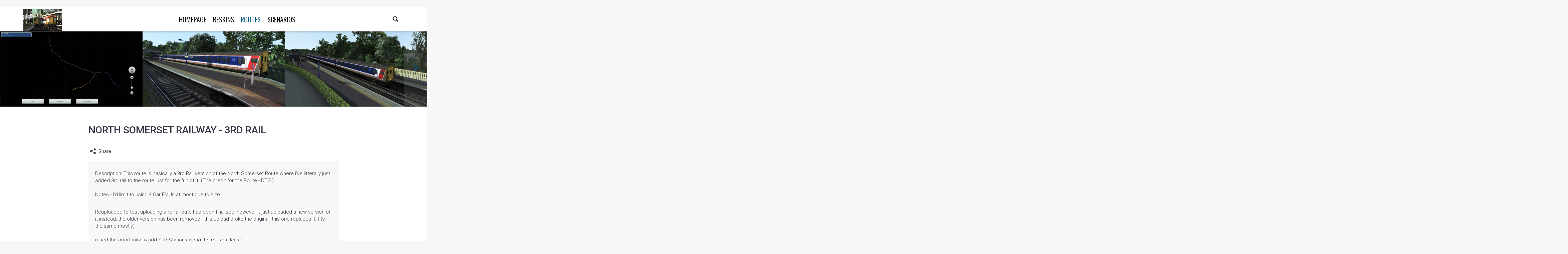

--- FILE ---
content_type: text/html; charset=utf-8
request_url: http://interlockrail.co.uk/routes/north-somerset-railway-3rd-rail/
body_size: 4801
content:


<!DOCTYPE html>
<html lang="en">

<head>
	<meta charset="utf-8">
	<meta http-equiv="X-UA-Compatible" content="IE=edge">
	<meta name="viewport" content="width=device-width, initial-scale=1">
	<title>Interlock Rail | North Somerset Railway - 3rd Rail</title>
	<meta name="author" content="BigSteps">
	<meta name="viewport" content="width=device-width, minimum-scale=1, maximum-scale=1">
	<link rel="shortcut icon" href="favicon.ico">

	<!-- Vendor -->
	<link href="/js/vendor/bootstrap/bootstrap.min.css" rel="stylesheet">
	<link href="/js/vendor/slick/slick.css" rel="stylesheet">
	<link href="/js/vendor/swiper/swiper.min.css" rel="stylesheet">
	<link href="/js/vendor/magnificpopup/dist/magnific-popup.css" rel="stylesheet">
	<link href="/js/vendor/nouislider/nouislider.css" rel="stylesheet">
	<link href="/js/vendor/darktooltip/dist/darktooltip.css" rel="stylesheet">
	<link href="/css/animate.css" rel="stylesheet">

	<!-- Custom -->
	<link href="/css/style.css" rel="stylesheet">
	<link href="/css/megamenu.css" rel="stylesheet">

	<!-- Color Schemes -->
	<link href="/css/style-color-blue.css" rel="stylesheet">

	<!-- Icon Font -->
	<link href="/fonts/icomoon-reg/style.css" rel="stylesheet">

	<!-- Google Font -->
	<link href="https://fonts.googleapis.com/css?family=Oswald:300,400,700|Raleway:300,300i,400,400i,500,500i,600,600i,700,700i,800,800i,900,900i|Roboto:300,300i,400,400i,500,500i,700,700i,900,900i" rel="stylesheet">

</head>

<body class="boxed color-blue">
	<!-- Loader -->
	<div id="loader-wrapper" class="off">
		<div class="cube-wrapper">
			<div class="cube-folding">
				<span class="leaf1"></span>
				<span class="leaf2"></span>
				<span class="leaf3"></span>
				<span class="leaf4"></span>
			</div>
		</div>
	</div>
	<!-- /Loader -->
	<div class="fixed-btns">
		<!-- Back To Top -->
		<a href="#" class="top-fixed-btn back-to-top"><i class="icon icon-arrow-up"></i></a>
		<!-- /Back To Top -->
	</div>
	<div id="wrapper">
		<!-- Page -->
		<div class="page-wrapper">
			<!-- Header -->

	
			<header class="page-header variant-1 fullboxed sticky smart">
				<div class="navbar">
					<div class="container">
						<!-- Menu Toggle -->
						<div class="menu-toggle"><a href="#" class="mobilemenu-toggle"><i class="icon icon-menu"></i></a></div>
						<!-- /Menu Toggle -->
						<div class="megamenu">
						    <ul class="nav">
							<li class="">
								<a href="/">Homepage</a>
							</li>
										<li>
											<a href="/reskins/">Reskins</a>
										</li>
										<li class="active">
											<a href="/routes/">Routes</a>
										</li>
										<li>
											<a href="/scenarios/">Scenarios</a>
										</li>
						    </ul>
						</div>
						<!-- Header Search -->
						<div class="header-link header-search header-search">
							<div class="exp-search">
								<form action="/search/" method="GET">
									<input class="exp-search-input " placeholder="Search here ..." type="text" name="query" value="">
									<input class="exp-search-submit" type="submit" value="">
									<span class="exp-icon-search"><i class="icon icon-magnify"></i></span>
									<span class="exp-search-close"><i class="icon icon-close"></i></span>
								</form>
							</div>
						</div>
						<!-- /Header Search -->
						<!-- Logo -->
						<div class="header-logo">
							<a href="/" title="Logo"><img src="/media/1244/clj442377.jpg?height=65" alt="logo" /></a>
						</div>
						<!-- /Logo -->
						<!-- Mobile Menu -->
						<div class="mobilemenu dblclick">
							<div class="mobilemenu-header">
								<div class="title">MENU</div>
								<a href="#" class="mobilemenu-toggle"></a>
							</div>
							<div class="mobilemenu-content">
						    <ul class="nav">
							<li class="active">
								<a href="/">Homepage</a>
							</li>
										<li>
											<a href="/reskins/">Reskins</a>
										</li>
										<li class="active">
											<a href="/routes/">Routes</a>
										</li>
										<li>
											<a href="/scenarios/">Scenarios</a>
										</li>
						    </ul>
							</div>
						</div>
						<!-- Mobile Menu -->
					</div>
				</div>
			</header>
			<!-- /Header -->
			<!-- Sidebar -->
				<!-- Sidebar -->
			<div class="sidebar-wrapper">
				<div class="sidebar-top"><a href="#" class="slidepanel-toggle"><i class="icon icon-left-arrow-circular"></i></a></div>
				<ul class="sidebar-nav">
					<li> <a href="index.html">HOME</a> </li>
					<li> <a href="gallery.html">GALLERY</a> </li>
					<li> <a href="blog.html">BLOG</a> </li>
					<li> <a href="category-fixed-sidebar.html">SHOP</a> </li>
					<li> <a href="faq.html">FAQ</a> </li>
					<li> <a href="contact.html">CONTACT</a> </li>
				</ul>
				<div class="sidebar-bot">
					<div class="share-button toTop">
						<span class="toggle"></span>
						<ul class="social-list">
							<li>
								<a href="#" class="icon icon-google google"></a>
							</li>
							<li>
								<a href="#" class="icon icon-fancy fancy"></a>
							</li>
							<li>
								<a href="#" class="icon icon-pinterest pinterest"></a>
							</li>
							<li>
								<a href="#" class="icon icon-twitter-logo twitter"></a>
							</li>
							<li>
								<a href="#" class="icon icon-facebook-logo facebook"></a>
							</li>
						</ul>
					</div>
				</div>
			</div>
			<!-- /Sidebar -->
			<!-- /Sidebar -->
			<!-- Page Content -->
			<main class="page-main">
				

<div class="block">
   <div class="container">
      <ul class="breadcrumbs">
         <li><a href="/"><i class="icon icon-home"></i></a></li>
         <li>/<a href="/routes/north-somerset-railway-3rd-rail/">North Somerset Railway - 3rd Rail</a></li>
      </ul>
   </div>
</div>
<div class="block product-block fullwidth full-nopad">
	<div class="container">
      <!-- Product Slider -->
      <div class="product-slider-wrapper">
         <div class="product-creative-slider">
			 
			 
			<div class="item"> 
				<img src="/media/1543/20170314044542_1.jpg" class="inner-zoom" data-zoom-image="/media/1543/20170314044542_1.jpg" alt=""> 
			</div>	
			<div class="item"> 
				<img src="/media/1541/20170314044525_1.jpg" class="inner-zoom" data-zoom-image="/media/1541/20170314044525_1.jpg" alt=""> 
			</div>	
			<div class="item"> 
				<img src="/media/1545/20170314045711_1.jpg" class="inner-zoom" data-zoom-image="/media/1545/20170314045711_1.jpg" alt=""> 
			</div>	
			<div class="item"> 
				<img src="/media/1547/20170314050158_1.jpg" class="inner-zoom" data-zoom-image="/media/1547/20170314050158_1.jpg" alt=""> 
			</div>	
			<div class="item"> 
				<img src="/media/1576/20170314081744_1.jpg" class="inner-zoom" data-zoom-image="/media/1576/20170314081744_1.jpg" alt=""> 
			</div>	
			<div class="item"> 
				<img src="/media/1578/20170314082046_1.jpg" class="inner-zoom" data-zoom-image="/media/1578/20170314082046_1.jpg" alt=""> 
			</div>	
			<div class="item"> 
				<img src="/media/1559/20170314051031_1.jpg" class="inner-zoom" data-zoom-image="/media/1559/20170314051031_1.jpg" alt=""> 
			</div>	
			<div class="item"> 
				<img src="/media/1562/20170314051114_1.jpg" class="inner-zoom" data-zoom-image="/media/1562/20170314051114_1.jpg" alt=""> 
			</div>	
			<div class="item"> 
				<img src="/media/1563/20170314051204_1.jpg" class="inner-zoom" data-zoom-image="/media/1563/20170314051204_1.jpg" alt=""> 
			</div>	
			<div class="item"> 
				<img src="/media/1565/20170314051217_1.jpg" class="inner-zoom" data-zoom-image="/media/1565/20170314051217_1.jpg" alt=""> 
			</div>	
			<div class="item"> 
				<img src="/media/1567/20170314051235_1.jpg" class="inner-zoom" data-zoom-image="/media/1567/20170314051235_1.jpg" alt=""> 
			</div>	
         </div>
         <div class="product-creative-slider-control"></div>
         <div class="dblclick-text"><span>Double click for enlarge</span></div>
      </div>
      <!-- /Product Slider -->
   </div>
</div>
<div class="block product-block fullboxed bg white">
   <div class="container">
      <div class="row">
         <div class="col-lg-8 col-lg-push-2">
            <div class="product-info-block creative">
               <h1 class="product-name">North Somerset Railway - 3rd Rail</h1>
               <div class="product-meta">
                  <div class="social">
                     <div class="share-button toLeft">
                        <span class="toggle">Share</span>
                        <ul class="social-list">
                           <li>
                              <a href="https://plus.google.com/share?url=http://trainsimdesigns.co.uk/routes/north-somerset-railway-3rd-rail/" target="_blank"  class="icon icon-google google"></a>
                           </li>
						  <li>
							 <a href="https://twitter.com/home?status=http://trainsimdesigns.co.uk/routes/north-somerset-railway-3rd-rail/" target="_blank" class="icon icon-twitter-logo twitter"></a>
						  </li>
						  <li>
							 <a href="https://www.facebook.com/sharer/sharer.php?u=http://trainsimdesigns.co.uk/routes/north-somerset-railway-3rd-rail/" target="_blank" class="icon icon-facebook-logo facebook"></a>
						  </li>
                        </ul>
                     </div>
                  </div>
               </div>
               <div class="product-description">
                  <p><p>Description<span>: This route is basically a 3rd Rail version of the North Somerset Route where i've litterally just added 3rd rail to the route just for the fun of it. (The credit for the Route - DTG ) </span><br /><br /><span>Notes - I'd limit to using 4 Car EMUs at most due to size </span></p>
<p><br /><span>Reuploaded to test uploading after a route had been finalised, however it just uploaded a new version of it instead, the older version has been removed - this upload broke the original, this one replaces it. (its the same mostly)</span><br /><br /><span>(used the oportunity to add Sub Stations along the route at least)</span></p></p>
				   
               </div>
 
				   
               <div class="clearfix"></div>
		<div class="block">
               <div class="tabaccordion">
                  <div class="container">
                     <!-- Nav tabs -->
                     <ul class="nav-tabs product-tab hidden-xs" role="tablist">
                        <li><a href="#Tab1" role="tab" data-toggle="tab" aria-expanded="true">Required</a></li>
                        <li><a href="#Tab2" role="tab" data-toggle="tab" aria-expanded="false">Optional</a></li>
                     </ul><div class="panel-group visible-xs" id="fPLeO-accordion"></div>
                     <!-- Tab panes -->
                     <div class="tab-content hidden-xs">
                        <div role="tabpanel" class="tab-pane active" id="Tab1">
                           <p>South London Network - <a rel="noreferrer" href="http://store.steampowered.com/app/222638/" target="_blank" class="bb_link">http://store.steampowered.com/app/222638/<br /></a>North Somerset Route - <a rel="noreferrer" href="http://store.steampowered.com/app/325993" target="_blank" class="bb_link">http://store.steampowered.com/app/325993</a></p>
                        </div>
                        <div role="tabpanel" class="tab-pane" id="Tab2">
                           
                        </div>
                     </div>
                  </div>
               </div>
            </div>
<h3>Created by</h3>
		<img src="/images/members/Danny&#39;s-Route-Pictures.jpg" alt="Danny&#39;s Route Pictures" />


               <div class="product-actions">
                  <div class="actions">
                     <a href="https://steamcommunity.com/sharedfiles/filedetails/?id=762963808" class="btn btn-loading">
	                     <i class="icon icon-cart"></i>
	                     <span>Download</span>
                     </a> 
                  </div>
               </div>
            </div>
         </div>
      </div>
   </div>
</div>
			</main>
			<!-- /Page Content -->
			<!-- Footer -->
			<footer class="page-footer variant4 fullboxed">
				<div class="footer-middle">
					<div class="container">
						<div class="row">
							<div class="col-md-6 col-lg-6">
								<div class="footer-block collapsed-mobile">
									<div class="title">
										<h4>INFORMATION</h4>
										<div class="toggle-arrow"></div>
									</div>
									<div class="collapsed-content">
										<ul class="marker-list">
											<li><a href="/about-train-sim-designs/">About Us</a></li>
											<li><a href="/terms-of-use/">Terms of Use</a></li>
										</ul>
									</div>
								</div>
							</div>
							<div class="col-md-6 col-lg-6">
								<div class="footer-block collapsed-mobile">
									<div class="title">
										<h4>CONTACT US</h4>
										<div class="toggle-arrow"></div>
									</div>
									<div class="collapsed-content">
										<ul class="simple-list">
											<li><i class="icon icon-close-envelope"></i>
												<a href="mailto:free@interlockrail.co.uk">eMail Us</a>
												</li>
										</ul>
										<div class="footer-social">
											<a href="https://www.facebook.com/"><i class="icon icon-facebook-logo icon-circled"></i></a>
											<a href="https://twitter.com/"><i class="icon icon-twitter-logo icon-circled"></i></a> 
										</div>
									</div>
								</div>
							</div>
						</div>
					</div>
				</div>
			</footer>
			<!-- /Footer -->
			<a class="back-to-top back-to-top-mobile" href="#">
				<i class="icon icon-angle-up"></i> To Top
			</a>
		</div>
		<!-- Page Content -->
	</div>


	<!-- Modal Quick View -->
	<div class="modal quick-view zoom" id="quickView">
		<div class="modal-dialog">
			<div class="modalLoader-wrapper">
				<div class="modalLoader bg-striped"></div>
			</div>
			<div class="modal-header">
				<button type="button" class="close" data-dismiss="modal" aria-label="Close">&#10006;</button>
			</div>
			<div class="modal-content">
				<iframe></iframe>
			</div>
		</div>
	</div>
	<!-- /Modal Quick View -->

	<!-- jQuery Scripts  -->
	<script src="/js/vendor/jquery/jquery.js"></script>
	<script src="/js/vendor/bootstrap/bootstrap.min.js"></script>
	<script src="/js/vendor/swiper/swiper.min.js"></script>
	<script src="/js/vendor/slick/slick.min.js"></script>
	<script src="/js/vendor/parallax/parallax.js"></script>
	<script src="/js/vendor/isotope/isotope.pkgd.min.js"></script>
	<script src="/js/vendor/magnificpopup/dist/jquery.magnific-popup.js"></script>
	<script src="/js/vendor/countdown/jquery.countdown.min.js"></script>
	<script src="/js/vendor/nouislider/nouislider.min.js"></script>
	<script src="/js/vendor/ez-plus/jquery.ez-plus.js"></script>
	<script src="/js/vendor/tocca/tocca.min.js"></script>
	<script src="/js/vendor/bootstrap-tabcollapse/bootstrap-tabcollapse.js"></script>
	<script src="/js/vendor/scrollLock/jquery-scrollLock.min.js"></script>
	<script src="/js/vendor/darktooltip/dist/jquery.darktooltip.js"></script>
	<script src="/js/vendor/imagesloaded/imagesloaded.pkgd.min.js"></script>
	<script src="/js/vendor/instafeed/instafeed.min.js"></script>
	<script src="/js/megamenu.min.js"></script>
	<script src="/js/app.js"></script>
				
	<script>
	  (function(i,s,o,g,r,a,m){i['GoogleAnalyticsObject']=r;i[r]=i[r]||function(){
	  (i[r].q=i[r].q||[]).push(arguments)},i[r].l=1*new Date();a=s.createElement(o),
	  m=s.getElementsByTagName(o)[0];a.async=1;a.src=g;m.parentNode.insertBefore(a,m)
	  })(window,document,'script','//www.google-analytics.com/analytics.js','ga');

	  ga('create', 'UA-98657906-1', 'auto');
	  ga('send', 'pageview');

	</script>

</body>

</html>

--- FILE ---
content_type: text/css
request_url: http://interlockrail.co.uk/css/style.css
body_size: 95428
content:
@charset "UTF-8";
/*-----------------------------------------------------------------------------------

	Theme Name: Seiko HTML5 eCommerce Template
	Author: BigSteps
	Author URI: http://themeforest.net/user/bigsteps
	Version: 1.0.0

-----------------------------------------------------------------------------------*/
/*----------------------------------------

[Table of contents]

1. Main Structure
	1.1 Layout
	1.2 Header
	1.3 Footer
	1.4 SideBar
2. Slider
3. Page Elements
	3.1 Preloader
	3.2 Mobilemenu
	3.3 Minicart
	3.4 Product
		3.4.1 Product variants
		3.4.2 Product Inside Clider
		3.4.3 Product Page
		3.4.4 Product Stack
		3.4.5 Product Quick View
		3.4.6 Product Countdown
	3.5 Category
	3.6 Blog
	3.7 Testimonials
	3.8 Brand
	3.9 Newsletter block
	3.10 Search
	3.11 Banners
	3.12 Instagram
	3.13 Persons block
	3.14 Shopping cart page
	3.15 404 & empty cart page
	3.16 Gallery
	3.17 Coming soon page
	3.18 News block
4 Typography
	4.1 Typography main
	4.2 Buttons
	4.3 Tabs
	4.4 Paginatiaon
	4.5 List (contact)
	4.6 List (services)
	4.7 Forms style
5 Components & Helpers
	5.1 Dropdowns
	5.2 Collapsed mobile block
	5.3 Modal Popup
	5.4 Stripped effect
	5.5 Hovers effect
	5.6 Sharing buttons with strechy effect
	5.7 Breadcrumbs
	5.8 Colors name
	5.9 Promo boxes
	5.10 Rounded style
6 Other layouts
	6.1 Journal
	6.2 Lookbook
	6.3 Advanced (white background special styles)
7 Vendors

---------------------------------------*/
/* Bootstrap & Mixins
-----------------------------------------------------------------*/
.carousel-inner > .item > img,
.carousel-inner > .item > a > img {
  display: block;
  width: 100% \9;
  max-width: 100%;
  height: auto;
}
.form-horizontal .form-group-sm .form-control {
  height: 32px;
  padding: 5px 10px;
  font-size: 14px;
  line-height: 1.5;
  border-radius: 0;
}
.form-horizontal .form-group-lg .form-control {
  height: 50px;
  padding: 10px 16px;
  font-size: 16px;
  line-height: 1.33;
  border-radius: 0;
}
.btn-group-lg > .btn {
  padding: 10px 16px;
  font-size: 16px;
  line-height: 1.33;
  border-radius: 0;
}
.btn-group-sm > .btn {
  padding: 5px 10px;
  font-size: 14px;
  line-height: 1.5;
  border-radius: 0;
}
.btn-group-xs > .btn {
  padding: 1px 5px;
  font-size: 14px;
  line-height: 1.5;
  border-radius: 0;
}
.dl-horizontal dd:before,
.dl-horizontal dd:after,
.container:before,
.container:after,
.container-fluid:before,
.container-fluid:after,
.row:before,
.row:after,
.form-horizontal .form-group:before,
.form-horizontal .form-group:after,
.btn-toolbar:before,
.btn-toolbar:after,
.btn-group-vertical > .btn-group:before,
.btn-group-vertical > .btn-group:after,
.nav:before,
.nav:after,
.navbar:before,
.navbar:after,
.navbar-header:before,
.navbar-header:after,
.navbar-collapse:before,
.navbar-collapse:after,
.panel-body:before,
.panel-body:after,
.modal-footer:before,
.modal-footer:after,
body.boxed .page-wrapper:before,
body.boxed .page-wrapper:after,
body.boxed .block.fullboxed .container:before,
body.boxed .block.fullboxed .container:after,
body.boxed .page-header:before,
body.boxed .page-header:after,
body.boxed .page-header.fullboxed .container:before,
body.boxed .page-header.fullboxed .container:after,
body.boxed .page-footer.fullboxed .container:before,
body.boxed .page-footer.fullboxed .container:after,
body.fullwidth .block.boxed:before,
body.fullwidth .block.boxed:after,
body.fullwidth .block.fullboxed .container:before,
body.fullwidth .block.fullboxed .container:after,
body.fullwidth .page-header.boxed:before,
body.fullwidth .page-header.boxed:after,
body.fullwidth .page-header.fullboxed .container:before,
body.fullwidth .page-header.fullboxed .container:after,
body.fullwidth .page-footer.boxed:before,
body.fullwidth .page-footer.boxed:after,
body.fullwidth .page-footer.fullboxed > .container:before,
body.fullwidth .page-footer.fullboxed > .container:after {
  content: " ";
  display: table;
}
.dl-horizontal dd:after,
.container:after,
.container-fluid:after,
.row:after,
.form-horizontal .form-group:after,
.btn-toolbar:after,
.btn-group-vertical > .btn-group:after,
.nav:after,
.navbar:after,
.navbar-header:after,
.navbar-collapse:after,
.panel-body:after,
.modal-footer:after,
body.boxed .page-wrapper:after,
body.boxed .block.fullboxed .container:after,
body.boxed .page-header:after,
body.boxed .page-header.fullboxed .container:after,
body.boxed .page-footer.fullboxed .container:after,
body.fullwidth .block.boxed:after,
body.fullwidth .block.fullboxed .container:after,
body.fullwidth .page-header.boxed:after,
body.fullwidth .page-header.fullboxed .container:after,
body.fullwidth .page-footer.boxed:after,
body.fullwidth .page-footer.fullboxed > .container:after {
  clear: both;
}
.vertical-align {
  top: 50%;
  -webkit-transform: translateY(-50%);
  -ms-transform: translateY(-50%);
  transform: translateY(-50%);
}
.horizontal-align {
  left: 50%;
  -webkit-transform: translateX(-50%);
  -ms-transform: translateX(-50%);
  transform: translateX(-50%);
}
.noselect {
  -webkit-touch-callout: none;
  -webkit-user-select: none;
  -khtml-user-select: none;
  -moz-user-select: none;
  -ms-user-select: none;
  user-select: none;
}
.vert-wrapper {
  display: table;
  height: 100%;
  width: 100%;
}
.vert {
  display: table-cell;
  vertical-align: middle;
}
/* 1. Main Structure
-----------------------------------------------------------------*/
/* 1.1 Layout
-----------------------------------------------------------------*/
html,
body {
  margin: 0;
  padding: 0;
  height: 100%;
}
body {
  overflow-x: hidden;
}
html {
  margin-right: 0 !important;
}
body.fixed {
  width: 100%;
  height: 100%;
  overflow: hidden;
}
.disable-hover {
  pointer-events: none;
}
.block,
.page-header,
.page-footer {
  position: relative;
}
@media (min-width: 992px) {
  body.open-panel.boxed .page-wrapper,
  body.open-panel.boxed .block.fullboxed .container,
  body.open-panel.boxed .page-footer.fullboxed .container,
  body.open-panel.fullwidth .block.boxed .container,
  body.open-panel.fullwidth .block.fullboxed .container,
  body.open-panel.fullwidth .page-footer.boxed,
  body.open-panel.fullwidth .page-footer.fullboxed .container {
    width: 845px;
  }
}
@media (min-width: 1200px) {
  body.open-panel.boxed .page-wrapper,
  body.open-panel.boxed .block.fullboxed .container,
  body.open-panel.boxed .page-footer.fullboxed .container,
  body.open-panel.fullwidth .block.boxed .container,
  body.open-panel.fullwidth .block.fullboxed .container,
  body.open-panel.fullwidth .page-footer.boxed,
  body.open-panel.fullwidth .page-footer.fullboxed .container {
    width: 1045px;
  }
}
@media (min-width: 1400px) {
  body.open-panel.boxed .page-wrapper,
  body.open-panel.boxed .block.fullboxed .container,
  body.open-panel.boxed .page-footer.fullboxed .container,
  body.open-panel.fullwidth .block.boxed .container,
  body.open-panel.fullwidth .block.fullboxed .container,
  body.open-panel.fullwidth .page-footer.boxed,
  body.open-panel.fullwidth .page-footer.fullboxed .container {
    width: 1245px;
  }
}
@media (min-width: 992px) {
  body.open-panel.boxed .page-header,
  body.open-panel.boxed .page-header.fullboxed .container,
  body.open-panel.fullwidth .page-header.boxed,
  body.open-panel.fullwidth .page-header.fullboxed .container {
    width: 845px;
  }
}
@media (min-width: 1200px) {
  body.open-panel.boxed .page-header,
  body.open-panel.boxed .page-header.fullboxed .container,
  body.open-panel.fullwidth .page-header.boxed,
  body.open-panel.fullwidth .page-header.fullboxed .container {
    width: 1045px;
  }
}
@media (min-width: 1400px) {
  body.open-panel.boxed .page-header,
  body.open-panel.boxed .page-header.fullboxed .container,
  body.open-panel.fullwidth .page-header.boxed,
  body.open-panel.fullwidth .page-header.fullboxed .container {
    width: 1245px;
  }
}
body.boxed .page-wrapper {
  margin-right: auto;
  margin-left: auto;
  padding-left: 15px;
  padding-right: 15px;
  overflow: visible;
  padding-left: 0;
  padding-right: 0;
}
@media (min-width: 768px) {
  body.boxed .page-wrapper {
    width: 750px;
  }
}
@media (min-width: 992px) {
  body.boxed .page-wrapper {
    width: 970px;
  }
}
@media (min-width: 1200px) {
  body.boxed .page-wrapper {
    width: 1170px;
  }
}
@media (min-width: 1400px) {
  body.boxed .page-wrapper {
    width: 1370px;
  }
}
body.boxed .page-wrapper > .navbar-header,
body.boxed .page-wrapper > .navbar-collapse {
  margin-right: -15px;
  margin-left: -15px;
}
@media (min-width: 768px) {
  body.boxed .page-wrapper > .navbar-header,
  body.boxed .page-wrapper > .navbar-collapse {
    margin-right: 0;
    margin-left: 0;
  }
}
body.boxed .page-wrapper .container {
  width: 100%;
}
body.boxed .block.fullwidth {
  width: 100vw;
  margin-left: -50vw;
  left: 50%;
}
body.boxed .block.fullboxed {
  width: 100vw;
  margin-left: -50vw;
  left: 50%;
}
body.boxed .block.fullboxed .container {
  margin-right: auto;
  margin-left: auto;
  padding-left: 15px;
  padding-right: 15px;
}
@media (min-width: 768px) {
  body.boxed .block.fullboxed .container {
    width: 750px;
  }
}
@media (min-width: 992px) {
  body.boxed .block.fullboxed .container {
    width: 970px;
  }
}
@media (min-width: 1200px) {
  body.boxed .block.fullboxed .container {
    width: 1170px;
  }
}
@media (min-width: 1400px) {
  body.boxed .block.fullboxed .container {
    width: 1370px;
  }
}
body.boxed .block.fullboxed .container > .navbar-header,
body.boxed .block.fullboxed .container > .navbar-collapse {
  margin-right: -15px;
  margin-left: -15px;
}
@media (min-width: 768px) {
  body.boxed .block.fullboxed .container > .navbar-header,
  body.boxed .block.fullboxed .container > .navbar-collapse {
    margin-right: 0;
    margin-left: 0;
  }
}
body.boxed .page-header {
  margin-right: auto;
  margin-left: auto;
  padding-left: 15px;
  padding-right: 15px;
  padding-left: 0;
  padding-right: 0;
}
@media (min-width: 768px) {
  body.boxed .page-header {
    width: 750px;
  }
}
@media (min-width: 992px) {
  body.boxed .page-header {
    width: 970px;
  }
}
@media (min-width: 1200px) {
  body.boxed .page-header {
    width: 1170px;
  }
}
@media (min-width: 1400px) {
  body.boxed .page-header {
    width: 1370px;
  }
}
body.boxed .page-header > .navbar-header,
body.boxed .page-header > .navbar-collapse {
  margin-right: -15px;
  margin-left: -15px;
}
@media (min-width: 768px) {
  body.boxed .page-header > .navbar-header,
  body.boxed .page-header > .navbar-collapse {
    margin-right: 0;
    margin-left: 0;
  }
}
body.boxed .page-header .container {
  width: 100%;
}
body.boxed .page-header.fullwidth {
  width: 100vw;
  margin-left: -50vw;
  left: 50%;
}
body.boxed .page-header.fullboxed {
  width: 100vw;
  margin-left: -50vw;
  left: 50%;
}
body.boxed .page-header.fullboxed .container {
  margin-right: auto;
  margin-left: auto;
  padding-left: 15px;
  padding-right: 15px;
}
@media (min-width: 768px) {
  body.boxed .page-header.fullboxed .container {
    width: 750px;
  }
}
@media (min-width: 992px) {
  body.boxed .page-header.fullboxed .container {
    width: 970px;
  }
}
@media (min-width: 1200px) {
  body.boxed .page-header.fullboxed .container {
    width: 1170px;
  }
}
@media (min-width: 1400px) {
  body.boxed .page-header.fullboxed .container {
    width: 1370px;
  }
}
body.boxed .page-header.fullboxed .container > .navbar-header,
body.boxed .page-header.fullboxed .container > .navbar-collapse {
  margin-right: -15px;
  margin-left: -15px;
}
@media (min-width: 768px) {
  body.boxed .page-header.fullboxed .container > .navbar-header,
  body.boxed .page-header.fullboxed .container > .navbar-collapse {
    margin-right: 0;
    margin-left: 0;
  }
}
body.boxed .page-footer.fullwidth {
  width: 100vw;
  margin-left: -50vw;
  left: 50%;
}
body.boxed .page-footer.fullboxed {
  width: 100vw;
  margin-left: -50vw;
  left: 50%;
}
body.boxed .page-footer.fullboxed .container {
  margin-right: auto;
  margin-left: auto;
  padding-left: 15px;
  padding-right: 15px;
}
@media (min-width: 768px) {
  body.boxed .page-footer.fullboxed .container {
    width: 750px;
  }
}
@media (min-width: 992px) {
  body.boxed .page-footer.fullboxed .container {
    width: 970px;
  }
}
@media (min-width: 1200px) {
  body.boxed .page-footer.fullboxed .container {
    width: 1170px;
  }
}
@media (min-width: 1400px) {
  body.boxed .page-footer.fullboxed .container {
    width: 1370px;
  }
}
body.boxed .page-footer.fullboxed .container > .navbar-header,
body.boxed .page-footer.fullboxed .container > .navbar-collapse {
  margin-right: -15px;
  margin-left: -15px;
}
@media (min-width: 768px) {
  body.boxed .page-footer.fullboxed .container > .navbar-header,
  body.boxed .page-footer.fullboxed .container > .navbar-collapse {
    margin-right: 0;
    margin-left: 0;
  }
}
body.fullwidth .page-wrapper .container {
  width: 100%;
}
body.fullwidth .block.boxed {
  margin-right: auto;
  margin-left: auto;
  padding-left: 15px;
  padding-right: 15px;
  padding-left: 0;
  padding-right: 0;
}
@media (min-width: 768px) {
  body.fullwidth .block.boxed {
    width: 750px;
  }
}
@media (min-width: 992px) {
  body.fullwidth .block.boxed {
    width: 970px;
  }
}
@media (min-width: 1200px) {
  body.fullwidth .block.boxed {
    width: 1170px;
  }
}
@media (min-width: 1400px) {
  body.fullwidth .block.boxed {
    width: 1370px;
  }
}
body.fullwidth .block.boxed > .navbar-header,
body.fullwidth .block.boxed > .navbar-collapse {
  margin-right: -15px;
  margin-left: -15px;
}
@media (min-width: 768px) {
  body.fullwidth .block.boxed > .navbar-header,
  body.fullwidth .block.boxed > .navbar-collapse {
    margin-right: 0;
    margin-left: 0;
  }
}
body.fullwidth .block.boxed .container {
  width: 100%;
}
body.fullwidth .block.fullwidth {
  width: 100%;
  margin-left: 0;
}
body.fullwidth .block.fullwidth .container {
  width: 100%;
}
body.fullwidth .block.fullboxed {
  width: 100%;
  margin-left: 0;
}
body.fullwidth .block.fullboxed .container {
  margin-right: auto;
  margin-left: auto;
  padding-left: 15px;
  padding-right: 15px;
}
@media (min-width: 768px) {
  body.fullwidth .block.fullboxed .container {
    width: 750px;
  }
}
@media (min-width: 992px) {
  body.fullwidth .block.fullboxed .container {
    width: 970px;
  }
}
@media (min-width: 1200px) {
  body.fullwidth .block.fullboxed .container {
    width: 1170px;
  }
}
@media (min-width: 1400px) {
  body.fullwidth .block.fullboxed .container {
    width: 1370px;
  }
}
body.fullwidth .block.fullboxed .container > .navbar-header,
body.fullwidth .block.fullboxed .container > .navbar-collapse {
  margin-right: -15px;
  margin-left: -15px;
}
@media (min-width: 768px) {
  body.fullwidth .block.fullboxed .container > .navbar-header,
  body.fullwidth .block.fullboxed .container > .navbar-collapse {
    margin-right: 0;
    margin-left: 0;
  }
}
body.fullwidth .page-header.boxed {
  margin-right: auto;
  margin-left: auto;
  padding-left: 15px;
  padding-right: 15px;
  padding-left: 0;
  padding-right: 0;
  left: 0;
  right: 0;
}
@media (min-width: 768px) {
  body.fullwidth .page-header.boxed {
    width: 750px;
  }
}
@media (min-width: 992px) {
  body.fullwidth .page-header.boxed {
    width: 970px;
  }
}
@media (min-width: 1200px) {
  body.fullwidth .page-header.boxed {
    width: 1170px;
  }
}
@media (min-width: 1400px) {
  body.fullwidth .page-header.boxed {
    width: 1370px;
  }
}
body.fullwidth .page-header.boxed > .navbar-header,
body.fullwidth .page-header.boxed > .navbar-collapse {
  margin-right: -15px;
  margin-left: -15px;
}
@media (min-width: 768px) {
  body.fullwidth .page-header.boxed > .navbar-header,
  body.fullwidth .page-header.boxed > .navbar-collapse {
    margin-right: 0;
    margin-left: 0;
  }
}
body.fullwidth .page-header.boxed .container {
  width: 100%;
}
body.fullwidth .page-header.fullwidth {
  width: 100%;
  margin-left: 0;
}
body.fullwidth .page-header.fullboxed {
  width: 100%;
  margin-left: 0;
}
body.fullwidth .page-header.fullboxed .container {
  margin-right: auto;
  margin-left: auto;
  padding-left: 15px;
  padding-right: 15px;
}
@media (min-width: 768px) {
  body.fullwidth .page-header.fullboxed .container {
    width: 750px;
  }
}
@media (min-width: 992px) {
  body.fullwidth .page-header.fullboxed .container {
    width: 970px;
  }
}
@media (min-width: 1200px) {
  body.fullwidth .page-header.fullboxed .container {
    width: 1170px;
  }
}
@media (min-width: 1400px) {
  body.fullwidth .page-header.fullboxed .container {
    width: 1370px;
  }
}
body.fullwidth .page-header.fullboxed .container > .navbar-header,
body.fullwidth .page-header.fullboxed .container > .navbar-collapse {
  margin-right: -15px;
  margin-left: -15px;
}
@media (min-width: 768px) {
  body.fullwidth .page-header.fullboxed .container > .navbar-header,
  body.fullwidth .page-header.fullboxed .container > .navbar-collapse {
    margin-right: 0;
    margin-left: 0;
  }
}
body.fullwidth .page-footer.boxed {
  margin-right: auto;
  margin-left: auto;
  padding-left: 15px;
  padding-right: 15px;
  padding-left: 0;
  padding-right: 0;
}
@media (min-width: 768px) {
  body.fullwidth .page-footer.boxed {
    width: 750px;
  }
}
@media (min-width: 992px) {
  body.fullwidth .page-footer.boxed {
    width: 970px;
  }
}
@media (min-width: 1200px) {
  body.fullwidth .page-footer.boxed {
    width: 1170px;
  }
}
@media (min-width: 1400px) {
  body.fullwidth .page-footer.boxed {
    width: 1370px;
  }
}
body.fullwidth .page-footer.boxed > .navbar-header,
body.fullwidth .page-footer.boxed > .navbar-collapse {
  margin-right: -15px;
  margin-left: -15px;
}
@media (min-width: 768px) {
  body.fullwidth .page-footer.boxed > .navbar-header,
  body.fullwidth .page-footer.boxed > .navbar-collapse {
    margin-right: 0;
    margin-left: 0;
  }
}
body.fullwidth .page-footer.boxed .container {
  width: 100%;
}
body.fullwidth .page-footer.fullwidth {
  width: 100%;
  margin-left: 0;
}
body.fullwidth .page-footer.fullboxed {
  width: 100%;
  margin-left: 0;
}
body.fullwidth .page-footer.fullboxed > .container {
  margin-right: auto;
  margin-left: auto;
  padding-left: 15px;
  padding-right: 15px;
}
@media (min-width: 768px) {
  body.fullwidth .page-footer.fullboxed > .container {
    width: 750px;
  }
}
@media (min-width: 992px) {
  body.fullwidth .page-footer.fullboxed > .container {
    width: 970px;
  }
}
@media (min-width: 1200px) {
  body.fullwidth .page-footer.fullboxed > .container {
    width: 1170px;
  }
}
@media (min-width: 1400px) {
  body.fullwidth .page-footer.fullboxed > .container {
    width: 1370px;
  }
}
body.fullwidth .page-footer.fullboxed > .container > .navbar-header,
body.fullwidth .page-footer.fullboxed > .container > .navbar-collapse {
  margin-right: -15px;
  margin-left: -15px;
}
@media (min-width: 768px) {
  body.fullwidth .page-footer.fullboxed > .container > .navbar-header,
  body.fullwidth .page-footer.fullboxed > .container > .navbar-collapse {
    margin-right: 0;
    margin-left: 0;
  }
}
body.fullwidth .page-footer.fullboxed.variant1 .container {
  padding-left: 0;
  padding-right: 0;
}
.full-nopad > .container {
  padding-left: 0;
  padding-right: 0;
}
.full-nopad > .container .row {
  margin-left: 0;
  margin-right: 0;
}
.full-nopad > .container [class*="col-"] {
  padding-left: 0;
  padding-right: 0;
}
.block.fullboxed:not(.parallax) {
  background: #ebebec;
}
.fullboxed > .container {
  padding-top: 50px;
  padding-bottom: 0;
  margin-bottom: 0;
  background-color: transparent;
}
@media screen and (max-width: 991px) {
  .fullboxed > .container {
    padding-top: 30px;
  }
}
.block.fullheight {
  height: 100%;
}
.block.fullheight .container {
  height: 100%;
}
.block.bg {
  padding-top: 50px;
  margin-bottom: 50px;
}
.block.bg > .container {
  padding-top: 0;
}
.block.bg.white {
  background: #fff;
}
.block.parallax {
  padding-top: 85px;
  padding-bottom: 35px;
  margin-bottom: 50px;
}
@media screen and (max-width: 991px) {
  .block.bg {
    padding-top: 30px;
    margin-bottom: 30px;
  }
  .block.parallax {
    padding-top: 45px;
    padding-bottom: 25px;
  }
}
@media screen and (max-width: 767px) {
  .block.parallax {
    padding-top: 30px;
    padding-bottom: 0;
  }
}
/* ------------------------*/
/*   Page Wrapper Styles   */
/* ------------------------*/
@media only screen and (min-device-width: 992px) and (max-device-width: 1024px) and (orientation: landscape) {
  body.open-panel #wrapper:before {
    content: '';
    background: #333745;
    position: absolute;
    left: 0;
    height: 100%;
    width: 125px;
  }
}
.page-wrapper {
  position: relative;
}
#wrapper {
  padding-left: 0;
  min-height: 100%;
  position: relative;
  /*	-webkit-overflow-scrolling: touch;*/
}
body.touch #wrapper {
  overflow-x: hidden;
}
#wrapper:after {
  content: '';
  position: absolute;
  z-index: -999;
  top: 0;
  left: 0;
  width: 100%;
  height: 100%;
  background-color: transparent;
  cursor: pointer;
  visibility: hidden;
  -webkit-transition: background-color 0.3s ease 0s, z-index 0s ease 0.5s, visibility 0s ease 0.5s;
  -o-transition: background-color 0.3s ease 0s, z-index 0s ease 0.5s, visibility 0s ease 0.5s;
  transition: background-color 0.3s ease 0s, z-index 0s ease 0.5s, visibility 0s ease 0.5s;
}
#wrapper.overlay:after {
  z-index: 1004;
  visibility: visible;
  background-color: rgba(0, 0, 0, 0.5);
  -webkit-transition: background-color 0.3s ease 0.2s;
  -o-transition: background-color 0.3s ease 0.2s;
  transition: background-color 0.3s ease 0.2s;
}
/* Desktop styles */
@media screen and (min-width: 992px) {
  #wrapper {
    padding-left: 125px;
  }
  body.open-panel #wrapper {
    padding-left: 125px;
  }
  body.open-panel #wrapper .sidebar-wrapper {
    width: 125px;
  }
  body:not(.open-panel) #wrapper {
    padding-left: 0;
  }
  body:not(.open-panel) #wrapper .sidebar-wrapper {
    width: 0;
  }
  body:not(.open-panel) #wrapper #page-content-wrapper {
    position: relative;
    margin-right: 0;
  }
  .sidebar-wrapper {
    width: 125px;
  }
  #page-content-wrapper {
    padding: 20px 0;
    position: relative;
  }
}
/* Mobile header styles */
@media screen and (max-width: 991px) {
  .page-header .container {
    width: 100% !important;
  }
}
.bottom-space {
  margin-bottom: 50px;
}
@media screen and (max-width: 991px) {
  .bottom-space {
    margin-bottom: 30px;
  }
}
.top-null,
.page-main > .block.top-null:first-child {
  padding-top: 0;
}
.bot-null,
.block.bg.bot-null {
  margin-bottom: 0;
}
/*
 * Row with equal height columns
 * --------------------------------------------------
 */
@media screen and (min-width: 768px) {
  body:not(.touch) .row.row-eq-height {
    display: flex;
    flex-wrap: wrap;
  }
  body:not(.touch) .row.row-eq-height > [class*='col-'] {
    display: flex;
    flex-direction: column;
  }
  body:not(.touch) .row.row-eq-height {
    display: -webkit-box;
    display: -webkit-flex;
    display: -ms-flexbox;
    display: flex;
    -webkit-flex-wrap: wrap;
    -ms-flex-wrap: wrap;
    flex-wrap: wrap;
  }
  body:not(.touch) .row.row-eq-height > [class*='col-'] {
    display: -webkit-box;
    display: -webkit-flex;
    display: -ms-flexbox;
    display: flex;
    -webkit-box-orient: vertical;
    -webkit-box-direction: normal;
    -webkit-flex-direction: column;
    -ms-flex-direction: column;
    flex-direction: column;
  }
}
.page-main > .block:first-child,
.page-main > div.container:first-child {
  padding-top: 50px;
}
@media screen and (max-width: 991px) {
  .page-main > .block:first-child,
  .page-main > div.container:first-child {
    padding-top: 30px;
  }
}
.page-main > .block:first-child > .container > .category-slider:only-child,
.page-main > .block:first-child > .container > .mainSlider:only-child {
  margin-top: -50px;
}
@media screen and (max-width: 991px) {
  .page-main > .block:first-child > .container > .category-slider:only-child,
  .page-main > .block:first-child > .container > .mainSlider:only-child {
    margin-top: -30px;
  }
}
@media screen and (min-width: 768px) {
  .block.top-negative > .container > .title {
    margin-left: -15px;
    width: calc(100% + 15px);
  }
  .block.top-negative {
    margin-top: -42px;
    z-index: 10;
  }
}
.block-custom-text {
  margin-bottom: 50px;
  padding: 0 15px;
}
@media screen and (max-width: 991px) {
  .block-custom-text {
    margin-bottom: 30px;
  }
}
/* 1.2 Header
-----------------------------------------------------------------*/
/* ------------------------*/
/*       Page Header       */
/* ------------------------*/
.page-header {
  margin: 0;
  padding: 0;
  border: 0;
}
/* Common Header */
.header-link {
  position: relative;
  float: left;
  padding: 0 5px;
  font-size: 13px;
  line-height: 1.2em;
  color: #333745;
}
.header-link.header-select > a:after {
  font-family: 'icomoon-reg';
  content: "\e920";
  text-decoration: none;
  padding-left: 4px;
}
.header-link > a {
  display: inline-block;
  line-height: 30px;
  padding: 5px 5px;
  color: #333745;
  text-decoration: none;
  cursor: pointer;
}
.header-link > a span {
  text-decoration: none;
}
.header-link > a:hover {
  text-decoration: none;
}
.header-link > a:hover i.icon {
  color: #f82e56;
}
.header-link > a:hover span {
  color: #f82e56;
  text-decoration: underline;
}
.header-link > a i.icon {
  font-size: 18px;
  color: #333745;
  padding-right: 6px;
  vertical-align: middle;
  -webkit-transition: color 0.3s ease;
  -o-transition: color 0.3s ease;
  transition: color 0.3s ease;
}
.header-link > a i.icon:only-child {
  padding-right: 0;
}
.header-link > a .badge {
  position: relative;
  left: -15px;
  top: -14px;
  width: 17px;
  height: 17px;
  margin-right: -20px;
  padding: 0;
  font-size: 12px;
  font-family: sans-serif;
  line-height: 18px;
  text-decoration: none;
  text-align: center;
  background-color: #f82e56;
  color: #ffffff;
}
.header-link > a:hover .badge {
  color: #ffffff;
  text-decoration: none;
}
.header-link > a i.icon {
  font-size: 19px;
  line-height: 1.6em;
}
.header-logo {
  height: 72px;
  line-height: 72px;
}
.header-logo svg {
  fill: #f82e56;
  max-width: 300px;
  max-height: 100%;
}
.page-header.is-sticky .hide-sticky {
  display: none;
}
.page-header.is-sticky .header-logo img,
.page-header.is-sticky .header-logo svg {
  max-width: 200px;
}
@media screen and (max-width: 767px) {
  .page-header.is-sticky .header-logo img {
    max-width: 100%;
  }
}
@media screen and (min-width: 992px) {
  .page-header:not(.stickydark).is-sticky .navbar {
    background-color: rgba(255, 255, 255, 0.95);
  }
}
/* Desktop Header */
@media screen and (min-width: 992px) {
  .page-header {
    position: relative;
    z-index: 1005;
  }
  .navbar {
    z-index: 100;
    background-color: #ffffff;
    border: 0;
    text-align: center;
    margin: 0;
    padding-left: 0;
    padding-right: 0;
    -webkit-box-shadow: 0 5px 5px -5px rgba(0, 0, 0, 0.4);
    box-shadow: 0 5px 5px -5px rgba(0, 0, 0, 0.4);
  }
  .navbar.disabled {
    overflow: hidden;
  }
  .nav {
    text-align: left;
    float: none;
  }
  .nav li a:focus {
    background: transparent;
  }
  .nav > li {
    position: inherit;
    display: inline-block;
    vertical-align: middle;
    margin-right: -4px;
  }
  .nav > li > a,
  .nav > li > a:focus {
    position: relative;
    z-index: 100;
    line-height: 72px;
    font-size: 24px;
    font-weight: 400;
    text-transform: uppercase;
    padding: 0 20px;
    font-family: 'Oswald', sans-serif;
    color: #191919;
  }
  .nav > li:hover > a {
    margin: -2px 0;
    padding-top: 2px;
    padding-bottom: 2px;
    background: #ffffff;
    color: #191919;
    -webkit-box-shadow: 10px 0 13px -10px rgba(0, 0, 0, 0.05), -10px 0 7px -10px rgba(0, 0, 0, 0.05);
    box-shadow: 10px 0 13px -10px rgba(0, 0, 0, 0.05), -10px 0 7px -10px rgba(0, 0, 0, 0.05);
  }
  .nav > li.active > a {
    color: #f82e56;
  }
  .header-mobile {
    display: none;
  }
  .page-header.variant-1 {
    position: absolute;
    width: 100%;
  }
  .page-header.variant-1 .navbar {
    margin: 22px 0 0 0;
  }
  .header-logo {
    float: left;
    margin-right: 30px;
    position: relative;
  }
  .header-logo img {
    max-width: 100%;
    max-height: 100%;
  }
  .header-links {
    display: inline-block;
    float: right;
    margin: 15px 0 0 5px;
  }
  .header-link.header-cart,
  .header-link.header-search {
    display: inline-block;
    float: right;
    margin: 15px 0 0 0;
  }
  .mobilemenu {
    display: none;
  }
  .menu-toggle {
    display: none;
  }
  /* Sticky Header */
  .page-header.variant-1 + .fix-space {
    height: 0 !important;
  }
  .page-header.sticky .navbar {
    position: static;
  }
  .page-header.variant-1.sticky {
    margin-top: 0;
    -webkit-transition: margin 0.3s ease;
    -o-transition: margin 0.3s ease;
    transition: margin 0.3s ease;
  }
  .page-header.variant-1.sticky.is-sticky {
    margin-top: -22px;
  }
  .page-header.sticky.is-sticky .navbar {
    position: relative;
    -webkit-box-shadow: 0 5px 5px -5px rgba(0, 0, 0, 0.4);
    box-shadow: 0 5px 5px -5px rgba(0, 0, 0, 0.4);
  }
}
@media screen and (min-width: 992px) and screen and (max-width: 1399px) {
  .header-logo {
    margin-right: 15px;
  }
}
.page-header.sticky.is-sticky {
  position: fixed;
  z-index: 10001;
  top: 0;
  left: 0;
  right: 0;
  margin: 0 auto;
}
.page-header.animated {
  -webkit-animation-fill-mode: none;
  animation-fill-mode: none;
}
.page-header.is-sticky.st-hidden {
  -webkit-transform: translateY(-100%);
  -ms-transform: translateY(-100%);
  transform: translateY(-100%);
}
/* Desktop Header Sticky */
@media screen and (min-width: 992px) {
  body.open-panel .page-header.sticky.is-sticky,
  body.fullwidth.open-panel .page-header.fullwidth.sticky.is-sticky,
  body.fullwidth.open-panel .page-header.fullboxed.sticky.is-sticky {
    left: 125px;
    width: inherit;
  }
  body.open-panel .page-header.fullwidth.is-sticky,
  body.open-panel .page-header.fullboxed.is-sticky {
    left: 50%;
  }
  .page-header.sticky {
    -webkit-animation-duration: 0.7s;
    animation-duration: 0.7s;
    -webkit-animation-fill-mode: none;
    animation-fill-mode: none;
  }
  .page-header.sticky.animated.fadeIn {
    -webkit-animation-duration: 0.3s;
    animation-duration: 0.3s;
  }
  @-webkit-keyframes slideInDownSidebar {
    from {
      -webkit-transform: translate3d(62px, -100%, 0);
      transform: translate3d(62px, -100%, 0);
      visibility: visible;
    }
    to {
      -webkit-transform: translate3d(62px, 0, 0);
      transform: translate3d(62px, 0, 0);
    }
  }
  @keyframes slideInDownSidebar {
    from {
      -webkit-transform: translate3d(62px, -100%, 0);
      transform: translate3d(62px, -100%, 0);
      visibility: visible;
    }
    to {
      -webkit-transform: translate3d(62px, 0, 0);
      transform: translate3d(62px, 0, 0);
    }
  }
  @-webkit-keyframes slideOutUpSidebar {
    from {
      -webkit-transform: translate3d(62px, 0, 0);
      transform: translate3d(62px, 0, 0);
    }
    to {
      visibility: hidden;
      -webkit-transform: translate3d(62px, -100%, 0);
      transform: translate3d(62px, -100%, 0);
    }
  }
  @keyframes slideOutUpSidebar {
    from {
      -webkit-transform: translate3d(62px, 0, 0);
      transform: translate3d(62px, 0, 0);
    }
    to {
      visibility: hidden;
      -webkit-transform: translate3d(62px, -100%, 0);
      transform: translate3d(62px, -100%, 0);
    }
  }
  body.boxed.open-panel .page-header.fullwidth.sticky.is-sticky.slideOutUp,
  body.boxed.open-panel .page-header.fullboxed.sticky.is-sticky.slideOutUp {
    -webkit-animation-name: slideOutUpSidebar;
    animation-name: slideOutUpSidebar;
  }
  body.boxed.open-panel .page-header.fullwidth.sticky.is-sticky.slideInDown,
  body.boxed.open-panel .page-header.fullboxed.sticky.is-sticky.slideInDown {
    -webkit-animation-name: slideInDownSidebar;
    animation-name: slideInDownSidebar;
  }
  body.boxed.open-panel .page-header.fullwidth.sticky.is-sticky,
  body.boxed.open-panel .page-header.fullboxed.sticky.is-sticky {
    -webkit-transform: translateX(62px);
    -ms-transform: translateX(62px);
    transform: translateX(62px);
  }
  body.boxed.open-panel .page-header.fullwidth.sticky.is-sticky.st-hidden,
  body.boxed.open-panel .page-header.fullboxed.sticky.is-sticky.st-hidden {
    -webkit-transform: translate3d(62px, -100%, 0);
    -ms-transform: translate3d(62px, -100%, 0);
    transform: translate3d(62px, -100%, 0);
  }
}
/* Mobile header */
@media screen and (max-width: 991px) {
  .megamenu {
    display: none;
  }
  .navbar {
    margin: 0;
    border: 0;
    height: auto;
  }
  .navbar:after {
    content: '';
    height: 45px;
    width: 100%;
    background-color: #f82e56;
  }
  .header-logo {
    float: left;
    max-width: calc(100% - 60px);
  }
  .header-logo img,
  .header-logo svg {
    max-height: 100%;
    max-width: 100%;
  }
  .header-links {
    display: inline-block;
    float: left;
    position: relative;
    width: calc(100% + 30px);
    margin-left: -15px;
    padding: 0 15px;
    background: #333745;
    min-height: 45px;
  }
  .header-links .header-link {
    position: relative;
    float: right;
    padding: 0 0 0 10px;
    font-size: 18px;
    line-height: 1.2em;
    color: #fff;
  }
  .header-links .header-link > a i.icon,
  .header-links .header-link i.icon {
    font-size: 24px;
    color: #80838f;
  }
  .header-links .header-link > a {
    display: inline-block;
    line-height: 38px;
    padding: 3px 0;
    color: #fff;
  }
  .header-links .header-link > a span {
    display: none;
  }
  .header-links .header-link > a:hover {
    text-decoration: none;
  }
  .header-links .header-link > a:hover span {
    text-decoration: none;
  }
  .header-links .header-link > a img {
    display: inline-block;
    vertical-align: baseline;
  }
  .header-link.header-currency,
  .header-link.header-language {
    float: left;
    padding: 0 10px 0 0;
  }
  .header-link.header-cart {
    position: static;
    width: 100%;
  }
  .header-link.header-cart > a {
    position: absolute;
    margin: 0;
    right: 5px;
    bottom: 48px;
    display: inline-block;
    line-height: 30px;
    padding: 5px 5px;
  }
  .header-link.header-cart > a i.icon {
    color: #282828;
    font-size: 35px;
  }
  .header-link.header-cart > a:hover i.icon {
    color: #f82e56;
  }
  .header-link > a .badge {
    display: inline-block;
    top: -20px;
    width: 20px;
    height: 20px;
    font-size: 14px;
    line-height: 21px;
  }
  .header-link.header-search {
    position: absolute;
    bottom: 42px;
    right: 5px;
    width: 100%;
  }
  .menu-toggle {
    display: block;
    position: absolute;
    bottom: 2px;
    left: 10px;
  }
  .menu-toggle i.icon {
    color: #ffffff;
    font-size: 36px;
  }
  /* Sticky Header */
  .fix-space {
    height: 0;
  }
  .page-header.sticky.is-sticky .navbar {
    margin-top: 0;
    top: 0;
    position: relative;
    height: 52px;
    min-height: 0;
    background: #ffffff;
    -webkit-box-shadow: 0 5px 5px -5px rgba(0, 0, 0, 0.4);
    box-shadow: 0 5px 5px -5px rgba(0, 0, 0, 0.4);
    -webkit-transition: all 0.3s ease;
    -o-transition: all 0.3s ease;
    transition: all 0.3s ease;
  }
  .page-header.sticky.is-sticky .navbar:before {
    display: none;
  }
  .page-header.sticky.is-sticky .navbar:after {
    display: none;
  }
  .page-header.sticky.is-sticky .navbar .header-link.header-cart > a {
    bottom: 0;
  }
  .page-header.sticky.is-sticky .navbar .header-link.header-cart > a i.icon {
    color: #333745;
    font-size: 28px;
  }
  .page-header.sticky.is-sticky .navbar .header-link > a .badge {
    top: -10px;
  }
  .page-header.sticky.is-sticky .navbar .header-cart.variant-2 .dropdown-container {
    margin-top: 0;
  }
  .page-header.sticky.is-sticky .navbar .header-logo {
    position: absolute;
    top: 0;
    left: 55px;
    max-width: calc(100% - 120px);
    height: 100%;
    line-height: 52px;
    float: left;
    margin-left: 0;
  }
  .page-header.sticky.is-sticky .navbar .header-logo img,
  .page-header.sticky.is-sticky .navbar .header-logo svg {
    max-height: 52px;
  }
  .page-header.sticky.is-sticky .navbar .header-link.header-search {
    display: none;
  }
  .page-header.sticky.is-sticky .navbar .header-links {
    display: none;
    position: absolute;
    top: 4px;
    left: auto;
    right: 50px;
    width: auto;
    padding: 0;
  }
  .page-header.sticky.is-sticky .navbar .header-link.header-account {
    float: left;
    padding: 0 10px 0 0;
  }
  .page-header.sticky.is-sticky .navbar .menu-toggle {
    position: absolute;
    top: 7px;
    bottom: auto;
    left: 10px;
  }
  .page-header.sticky.is-sticky .navbar .menu-toggle i.icon {
    color: #333745;
  }
}
@media screen and (max-width: 767px) {
  .header-links {
    width: calc(100% + 30px);
    margin-left: -15px;
    padding: 0 15px;
  }
}
.header-custom-text {
  display: inline-block;
  font-size: 15px;
  line-height: 35px;
  color: #333745;
}
.header-custom-text span {
  margin-right: 10px;
  white-space: nowrap;
}
.header-custom-text > ul,
.header-custom-text ul.social-list-simple {
  margin-right: 20px;
  display: inline-block;
}
.header-custom-text i.icon {
  font-size: 18px;
  line-height: 35px;
  padding: 0 3px 0 0;
  color: #f82e56;
  vertical-align: bottom;
}
.header-custom-link a {
  color: #333745;
  text-decoration: none;
  padding: 0 12px;
}
.header-custom-link a:hover {
  text-decoration: underline;
}
@media screen and (max-width: 1199px) {
  .header-custom-link a {
    padding: 0 6px;
    font-size: 14px;
  }
}
.page-header .header-ads {
  white-space: nowrap;
  margin-top: 5px;
}
.page-header .box-left-icon {
  display: inline-block;
  width: auto;
  margin: 0 10px 5px;
  vertical-align: top;
  text-align: left;
  white-space: normal;
  text-decoration: none;
  -webkit-transition: all 0.5s ease;
  -o-transition: all 0.5s ease;
  transition: all 0.5s ease;
}
.page-header .box-left-icon .box-icon {
  width: 60px;
}
.page-header .box-left-icon .box-icon i.icon {
  background: #f6f6f6;
  width: 60px;
  height: 60px;
  font-size: 20px;
  line-height: 58px;
}
.page-header .box-left-icon:hover .box-text {
  color: #f82e56;
}
.page-header .box-left-icon:hover .box-icon i.icon {
  background: #f82e56;
  color: #f6f6f6;
}
/*body.open-panel.boxed .page-header:not(.fullwidth), body.open-panel .page-header.boxed, body.open-panel .page-header.fullboxed,  {
	.box-left-icon {
		max-width: 120px;
		.box-text {
			font-size: 12px;
		}
		.box-icon {
			width: 40px;
		}
		i.icon {
			width: 40px;
			height: 40px;
			font-size: 18px;
			line-height: 38px;
		}
	}
}*/
/*@media screen and (max-width: @screen-lg-max) and (min-width: @mobile-menu-breikpoint) {
	.page-header {
		.box-left-icon {
			margin: 0 5px 5px;
			.box-icon {
				width: 40px;
			}
			i.icon {
				width: 40px;
				height: 40px;
				font-size: 18px;
				line-height: 38px;
			}
		}
	}
}*/
/* Mobile header */
@media screen and (max-width: 991px) {
  .header-custom-text,
  .header-top-row .header-custom-text {
    padding: 0;
    font-size: 12px;
    line-height: 30px;
    color: #333745;
  }
  .header-custom-text > div,
  .header-top-row .header-custom-text > div {
    display: inline-block;
    white-space: nowrap;
  }
  .header-custom-text span,
  .header-top-row .header-custom-text span {
    margin-right: 10px;
    white-space: normal;
  }
  .header-custom-text i.icon,
  .header-top-row .header-custom-text i.icon {
    font-size: 14px;
    line-height: 30px;
    padding: 0 3px 0 0;
    color: #f82e56;
    vertical-align: bottom;
  }
}
.page-header .header-logo img.sticky-logo {
  display: none;
}
@media screen and (min-width: 992px) {
  .page-header.is-sticky .header-logo img:not(:only-of-type):not(.sticky-logo) {
    display: none;
  }
  .page-header.is-sticky .header-logo img.sticky-logo {
    display: block;
  }
}
.toggleHeader {
  display: block;
  width: 60px;
  height: 46px;
  position: absolute;
  z-index: 1004;
  bottom: 0;
  left: 50%;
  margin-left: -30px;
  background: #2b2f3b;
  cursor: pointer;
  text-align: center;
}
.toggleHeader span.open-icon,
.toggleHeader span.close-icon {
  display: block;
  position: absolute;
  width: 100%;
  top: 0;
  -webkit-transition: opacity 0.2s ease;
  -o-transition: opacity 0.2s ease;
  transition: opacity 0.2s ease;
}
.toggleHeader span.close-icon {
  opacity: 0;
}
.toggleHeader.open span.open-icon {
  opacity: 0;
}
.toggleHeader.open span.close-icon {
  opacity: 1;
}
.toggleHeader i.icon {
  font-size: 34px;
  line-height: 46px;
  color: #ffffff;
}
.page-header.variant-3 {
  position: fixed;
  height: 118px;
  padding-bottom: 46px;
  bottom: -118px;
  z-index: 1000;
  width: 100%;
  -webkit-transition: all 0.3s ease;
  -o-transition: all 0.3s ease;
  transition: all 0.3s ease;
}
.page-header.variant-3 .navbar {
  min-height: 118px;
  text-align: left;
}
.page-header.variant-3 .navbar > .container {
  overflow: visible;
}
.page-header.variant-3.open {
  bottom: 0;
}
.page-header.variant-3 .header-link:not(.variant-2) .dropdown-container {
  top: auto;
  bottom: 40px;
  border-bottom: 0;
  border-top: 2px solid #f82e56;
}
.page-header.variant-3 .header-link:not(.variant-2) .dropdown-container:after,
.page-header.variant-3 .header-link:not(.variant-2) .dropdown-container:before {
  top: 100%;
  bottom: auto;
}
.page-header.variant-3 .header-link:not(.variant-2) .dropdown-container:after {
  border-color: rgba(255, 255, 255, 0);
  border-top-color: #ffffff;
  border-bottom-color: rgba(255, 255, 255, 0);
}
.page-header.variant-3 .header-link:not(.variant-2) .dropdown-container:before {
  border-color: rgba(204, 204, 204, 0);
  border-top-color: #efefef;
  border-bottom-color: rgba(255, 255, 255, 0);
}
.page-header.variant-3 .sub-menu {
  top: auto;
  bottom: 100%;
  border-bottom: 0;
  border-top: 2px solid #f82e56;
  -webkit-box-shadow: 0 -1px 5px rgba(0, 0, 0, 0.2);
  box-shadow: 0 -1px 5px rgba(0, 0, 0, 0.2);
}
.page-header.variant-3 .simple-dropdown .sub-menu ul.category-links ul {
  bottom: -15px;
  top: auto;
}
.page-header.variant-3 .header-cart.variant-2.dropdown-link .dropdown-container {
  top: auto;
  bottom: 100%;
  border-top-width: 0;
}
.page-header.variant-3 .header-cart.variant-2.dropdown-link:hover .dropdown-container {
  -webkit-box-shadow: 0 -5px 5px rgba(0, 0, 0, 0.3);
  box-shadow: 0 -5px 5px rgba(0, 0, 0, 0.3);
  border-top-width: 2px;
}
@media screen and (min-width: 991px) {
  .page-header.variant-3 .header-cart.variant-2.dropdown-link .minicart-content-wrapper:after,
  .page-header.variant-3 .header-cart.variant-2.dropdown-link #minicart-content-wrapper:after {
    top: -15px;
    bottom: auto;
  }
}
/* Mobile header */
@media screen and (max-width: 991px) {
  .toggleHeader {
    display: none;
  }
  .page-header.variant-3 {
    position: fixed;
    height: 50px;
    padding-bottom: 0;
    bottom: 0;
  }
  body.fly_to_cart .page-header.variant-3 .navbar .header-links {
    position: static;
    margin-left: 50px;
    margin-top: 4px;
  }
  body.fly_to_cart .page-header.variant-3 .navbar .header-link.header-cart {
    display: none;
  }
  body.fly_to_cart .page-header.variant-3 .navbar .header-account.dropdown-link {
    position: static;
  }
  body.fly_to_cart .page-header.variant-3 .navbar .header-account.dropdown-link .dropdown-container.right {
    left: 50%;
    right: auto;
    margin-left: -150px;
    bottom: 50px;
  }
  body.fly_to_cart .page-header.variant-3 .navbar .header-account.dropdown-link .dropdown-container.right:after,
  body.fly_to_cart .page-header.variant-3 .navbar .header-account.dropdown-link .dropdown-container.right:before {
    display: none;
  }
  .page-header.variant-3 .navbar {
    margin-top: 0;
    top: 0;
    position: relative;
    height: 52px;
    min-height: 0;
    background: #ffffff;
  }
  .page-header.variant-3 .navbar:before {
    display: none;
  }
  .page-header.variant-3 .navbar:after {
    display: none;
  }
  .page-header.variant-3 .navbar .header-link.header-cart > a {
    margin: 0;
    bottom: 0;
  }
  .page-header.variant-3 .navbar .header-link.header-cart > a i.icon {
    color: #333745;
    font-size: 28px;
  }
  .page-header.variant-3 .navbar .header-link.header-cart > a .badge {
    top: -10px;
  }
  .page-header.variant-3 .navbar .header-logo {
    position: absolute;
    top: 0;
    left: 55px;
    float: left;
    margin-left: 0;
  }
  .page-header.variant-3 .navbar .header-logo svg {
    fill: #f82e56;
    max-height: 50px;
  }
  .page-header.variant-3 .navbar .header-logo img {
    max-height: 50px;
  }
  .page-header.variant-3 .navbar .header-link.header-search {
    display: none;
  }
  .page-header.variant-3 .navbar .header-links {
    position: absolute;
    top: 4px;
    left: auto;
    right: 50px;
    width: auto;
    padding: 0;
  }
  .page-header.variant-3 .navbar .header-links .header-link > a {
    color: #333745;
  }
  .page-header.variant-3 .navbar .header-link.header-account {
    float: left;
    padding: 0 10px 0 0;
  }
  .page-header.variant-3 .navbar .menu-toggle {
    position: absolute;
    top: 7px;
    bottom: auto;
    left: 10px;
  }
  .page-header.variant-3 .navbar .menu-toggle i.icon {
    color: #333745;
  }
  .page-header.dark .navbar {
    background: #333745;
  }
  .page-header.dark .navbar .header-link.header-cart > a i.icon {
    color: #ffffff;
  }
  .page-header.dark .navbar .header-links .header-link > a {
    color: #ffffff;
  }
  .page-header.dark .navbar .menu-toggle i.icon {
    color: #ffffff;
  }
}
.page-header.variant-4:not(.is-sticky) {
  background-color: #ffffff;
}
.page-header.variant-4:not(.is-sticky) .header-top-row {
  display: inline-block;
  float: left;
  position: relative;
  width: 100%;
  margin-top: 0;
  padding: 5px 0;
  background: transparent;
  min-height: 40px;
  border-bottom: 1px solid #ededed;
  text-align: right;
}
.page-header.variant-4:not(.is-sticky) .header-top-left,
.page-header.variant-4:not(.is-sticky) .header-top-right {
  display: block;
  float: left;
  text-align: left;
  width: 50%;
}
.page-header.variant-4:not(.is-sticky) .header-top-right {
  float: right;
  text-align: right;
}
.page-header.variant-4.is-sticky .header-top-row {
  display: none;
}
.page-header.variant-4.is-sticky .header-middle-center {
  display: none;
}
.page-header.variant-4.is-sticky .header-middle-row {
  position: relative;
  z-index: 1;
}
.page-header.variant-4.is-sticky .menu-wrapper {
  position: absolute;
  width: 100%;
  top: 0;
}
.page-header.variant-4.is-sticky .header-cart.variant-2.dropdown-link .dropdown-container {
  top: 72px;
  width: calc(100% + 30px);
  margin: 0 -15px;
}
.page-header.variant-4 .header-cart.variant-2.dropdown-link > a:hover {
  padding-bottom: 5px;
}
/* Desktop Header */
@media screen and (min-width: 992px) {
  .page-header.variant-4:not(.is-sticky) .nav > li > a,
  .page-header.variant-4:not(.is-sticky) .nav > li > a:focus {
    line-height: 64px;
  }
  .page-header.variant-4:not(.is-sticky) .nav > li > a > .menu-label,
  .page-header.variant-4:not(.is-sticky) .nav > li > a > .menu-label-alt {
    top: 0;
  }
  .page-header.variant-4:not(.is-sticky) .nav > li:hover > a > .menu-label,
  .page-header.variant-4:not(.is-sticky) .nav > li:hover > a > .menu-label-alt {
    top: 2px;
  }
  .page-header.variant-4:not(.is-sticky) .nav > li:hover > a {
    -webkit-box-shadow: 0 0 6px rgba(0, 0, 0, 0.05);
    box-shadow: 0 0 6px rgba(0, 0, 0, 0.05);
  }
  .page-header.variant-4:not(.is-sticky) .nav > li.mega-dropdown:hover > a:after,
  .page-header.variant-4:not(.is-sticky) .nav > li.simple-dropdown:hover > a:after {
    content: "";
    position: absolute;
    z-index: 2;
    bottom: -3px;
    left: 0;
    right: 0;
    background-color: #ffffff;
    width: 100%;
    height: 6px;
  }
  .page-header.variant-4:not(.is-sticky) .navbar {
    margin: 0;
    padding: 0;
    border: 0;
    height: auto;
  }
  .page-header.variant-4:not(.is-sticky) .header-logo {
    margin: 0;
  }
  .page-header.variant-4:not(.is-sticky) .header-middle-row {
    display: table;
    width: 100%;
    padding: 15px 0;
  }
  .page-header.variant-4:not(.is-sticky) .header-middle-center {
    display: table-cell;
    vertical-align: middle;
  }
  .page-header.variant-4:not(.is-sticky) .header-middle-right {
    display: table-cell;
    vertical-align: middle;
    min-width: 250px;
  }
  .page-header.variant-4:not(.is-sticky) .header-middle-right .header-links,
  .page-header.variant-4:not(.is-sticky) .header-middle-right .header-link.header-cart {
    margin-top: 0;
  }
  .page-header.variant-4:not(.is-sticky) .header-middle-left {
    display: table-cell;
    vertical-align: middle;
  }
  .page-header.variant-4:not(.is-sticky) .menu-wrapper {
    padding: 0;
    background: #f8f8f8;
    clear: left;
    float: left;
    width: 100%;
  }
  .page-header.variant-4:not(.is-sticky) .megamenu {
    clear: left;
    float: left;
  }
  .page-header.variant-4:not(.is-sticky) .megamenu.center {
    float: none;
  }
  .page-header.variant-4:not(.is-sticky) .dropdown-link .dropdown-container {
    z-index: 102;
  }
}
@media screen and (max-width: 1399px) and (min-width: 992px) {
  .page-header.variant-4:not(.is-sticky) .navbar .nav > li > a,
  .page-header.variant-4:not(.is-sticky) .navbar .nav > li > a:focus {
    font-size: 19px;
    padding-left: 15px;
    padding-right: 15px;
  }
}
@media screen and (min-width: 992px) {
  .page-header.variant-4:not(.is-sticky) .header-link.header-search {
    top: 15px;
    margin: 0;
  }
  .page-header.variant-4:not(.is-sticky) .header-link.header-search .exp-search-input,
  .page-header.variant-4:not(.is-sticky) .header-link.header-search .exp-icon-search,
  .page-header.variant-4:not(.is-sticky) .header-link.header-search .exp-search-submit {
    top: 9px;
  }
  .page-header.variant-4:not(.is-sticky) .header-link.header-search .exp-search {
    height: 64px;
  }
  .page-header.variant-4:not(.is-sticky) .header-link.header-search .exp-search.exp-search-open {
    background: #f8f8f8;
  }
}
/* Mobile header */
@media screen and (max-width: 991px) {
  .page-header.variant-4:not(.is-sticky) .header-custom-text {
    font-size: 12px;
    line-height: 18px;
  }
  .page-header.variant-4:not(.is-sticky) .navbar {
    padding-top: 45px;
  }
  .page-header.variant-4:not(.is-sticky) .header-top-row {
    padding: 5px 0;
    min-height: 0;
  }
  .page-header.variant-4:not(.is-sticky) .header-middle-center {
    display: none;
  }
  .page-header.variant-4:not(.is-sticky) .header-links {
    position: absolute;
    top: 0;
    left: 0;
    right: 0;
    width: 100%;
    padding: 0 15px;
    margin: 0;
  }
  .page-header.variant-4.sticky.is-sticky .navbar .header-link.header-cart > a {
    top: 0;
    right: 0;
  }
}
@media screen and (max-width: 767px) {
  .page-header.variant-4:not(.is-sticky) .header-top-left,
  .page-header.variant-4:not(.is-sticky) .header-top-right {
    float: none;
    text-align: left;
    width: 100%;
  }
}
@media screen and (min-width: 992px) {
  .page-header.variant-5:not(.is-sticky) .header-logo img {
    float: none;
  }
}
.page-header.variant-5:not(.is-sticky) {
  background-color: #ffffff;
}
.page-header.variant-5:not(.is-sticky) .header-middle-row .header-custom-text {
  text-align: left;
  font-size: 14px;
  line-height: 20px;
  color: #333745;
}
.page-header.variant-5:not(.is-sticky) .header-middle-row .header-custom-text span {
  margin-right: 7px;
}
.page-header.variant-5:not(.is-sticky) .header-middle-row .header-custom-text i.icon {
  font-size: 14px;
  line-height: 20px;
  padding: 0 3px 0 0;
  color: #f82e56;
  vertical-align: bottom;
}
.page-header.variant-5.is-sticky .header-middle-left {
  display: none;
}
.page-header.variant-5.is-sticky .header-middle-row {
  position: relative;
  z-index: 1;
}
.page-header.variant-5.is-sticky .menu-wrapper {
  position: absolute;
  width: 100%;
  top: 0;
}
.page-header.variant-5.is-sticky .header-cart.variant-2.dropdown-link .dropdown-container {
  top: 72px;
  width: calc(100% + 30px);
  margin: 0 -15px;
}
.page-header.variant-5 .header-cart.variant-2.dropdown-link > a:hover {
  padding-bottom: 5px;
}
/* Desktop Header */
@media screen and (min-width: 992px) {
  .page-header.variant-5:not(.is-sticky) .nav > li > a,
  .page-header.variant-5:not(.is-sticky) .nav > li > a:focus {
    line-height: 58px;
  }
  .page-header.variant-5:not(.is-sticky) .nav > li > a > .menu-label,
  .page-header.variant-5:not(.is-sticky) .nav > li > a > .menu-label-alt {
    top: 0;
  }
  .page-header.variant-5:not(.is-sticky) .nav > li:hover > a > .menu-label,
  .page-header.variant-5:not(.is-sticky) .nav > li:hover > a > .menu-label-alt {
    top: 2px;
  }
  .page-header.variant-5:not(.is-sticky) .nav > li:hover > a {
    -webkit-box-shadow: 0 0 6px rgba(0, 0, 0, 0.05);
    box-shadow: 0 0 6px rgba(0, 0, 0, 0.05);
  }
  .page-header.variant-5:not(.is-sticky) .nav > li.mega-dropdown:hover > a:after,
  .page-header.variant-5:not(.is-sticky) .nav > li.simple-dropdown:hover > a:after {
    content: "";
    position: absolute;
    z-index: 2;
    bottom: -3px;
    left: 0;
    right: 0;
    background-color: #ffffff;
    width: 100%;
    height: 6px;
  }
  .page-header.variant-5:not(.is-sticky) .navbar {
    margin: 0;
    padding: 0;
    border: 0;
    height: auto;
  }
  .page-header.variant-5:not(.is-sticky) .header-logo {
    margin: 0;
    float: none;
  }
  .page-header.variant-5:not(.is-sticky) .header-middle-row {
    display: table;
    width: 100%;
    padding: 15px 0;
  }
  .page-header.variant-5:not(.is-sticky) .header-middle-center {
    display: table-cell;
    vertical-align: middle;
  }
  .page-header.variant-5:not(.is-sticky) .header-middle-right {
    display: table-cell;
    vertical-align: middle;
    min-width: 250px;
    width: 35%;
  }
  .page-header.variant-5:not(.is-sticky) .header-middle-right .header-links,
  .page-header.variant-5:not(.is-sticky) .header-middle-right .header-link.header-cart {
    margin-top: 0;
  }
  .page-header.variant-5:not(.is-sticky) .header-middle-left {
    display: table-cell;
    vertical-align: middle;
    width: 35%;
    text-align: left;
  }
  .page-header.variant-5:not(.is-sticky) .menu-wrapper {
    padding: 0;
    background: #f8f8f8;
    clear: left;
    float: left;
    width: 100%;
  }
  .page-header.variant-5:not(.is-sticky) .megamenu {
    clear: left;
    float: left;
  }
  .page-header.variant-5:not(.is-sticky) .megamenu.center {
    float: none;
  }
  .page-header.variant-5:not(.is-sticky) .dropdown-link .dropdown-container {
    z-index: 102;
  }
}
@media screen and (max-width: 1399px) and (min-width: 992px) {
  .page-header.variant-5:not(.is-sticky) .navbar .nav > li > a,
  .page-header.variant-5:not(.is-sticky) .navbar .nav > li > a:focus {
    font-size: 19px;
    padding-left: 15px;
    padding-right: 15px;
  }
}
@media screen and (max-width: 1200px) and (min-width: 992px) {
  .page-header.variant-5:not(.is-sticky) .navbar .nav > li > a,
  .page-header.variant-5:not(.is-sticky) .navbar .nav > li > a:focus {
    font-size: 19px;
    padding-left: 15px;
    padding-right: 15px;
  }
}
@media screen and (min-width: 992px) {
  .page-header.variant-5:not(.is-sticky) .header-link.header-search {
    top: 15px;
    margin: 0;
  }
  .page-header.variant-5:not(.is-sticky) .header-link.header-search .exp-search-input,
  .page-header.variant-5:not(.is-sticky) .header-link.header-search .exp-icon-search,
  .page-header.variant-5:not(.is-sticky) .header-link.header-search .exp-search-submit {
    top: 9px;
  }
  .page-header.variant-5:not(.is-sticky) .header-link.header-search .exp-search {
    height: 58px;
  }
  .page-header.variant-5:not(.is-sticky) .header-link.header-search .exp-search.exp-search-open {
    background: #f8f8f8;
  }
}
/* Mobile header */
@media screen and (max-width: 991px) {
  .page-header.variant-5:not(.is-sticky) .header-middle-row .header-custom-text {
    font-size: 12px;
    line-height: 18px;
  }
  .page-header.variant-5:not(.is-sticky) .navbar {
    padding-top: 45px;
  }
  .page-header.variant-5:not(.is-sticky) .header-middle-left {
    width: calc(100% + 30px);
    margin-left: -15px;
    padding: 5px 15px;
    border-bottom: 1px solid #ededed;
  }
  .page-header.variant-5:not(.is-sticky) .header-links {
    position: absolute;
    top: 0;
    left: 0;
    right: 0;
    width: 100%;
    padding: 0 15px;
    margin: 0;
  }
  .page-header.variant-5.sticky.is-sticky .navbar .header-link.header-cart > a {
    top: 0;
    right: 0;
  }
}
.page-header.variant-6:not(.is-sticky) {
  background-color: #ffffff;
}
.page-header.variant-6.is-sticky .header-middle-row {
  position: relative;
  z-index: 1;
}
.page-header.variant-6.is-sticky .menu-wrapper {
  position: absolute;
  width: 100%;
  top: 0;
}
.page-header.variant-6.is-sticky .header-cart.variant-2.dropdown-link .dropdown-container {
  top: 72px;
  width: calc(100% + 30px);
  margin: 0 -15px;
}
.page-header.variant-6 .header-cart.variant-2.dropdown-link > a:hover {
  padding-bottom: 5px;
}
/* Desktop Header */
@media screen and (min-width: 992px) {
  .page-header.variant-6:not(.is-sticky) .nav > li > a,
  .page-header.variant-6:not(.is-sticky) .nav > li > a:focus {
    line-height: 58px;
  }
  .page-header.variant-6:not(.is-sticky) .nav > li > a > .menu-label,
  .page-header.variant-6:not(.is-sticky) .nav > li > a > .menu-label-alt {
    top: 0;
  }
  .page-header.variant-6:not(.is-sticky) .nav > li:hover > a > .menu-label,
  .page-header.variant-6:not(.is-sticky) .nav > li:hover > a > .menu-label-alt {
    top: 2px;
  }
  .page-header.variant-6:not(.is-sticky) .nav > li:hover > a {
    -webkit-box-shadow: 0 0 6px rgba(0, 0, 0, 0.05);
    box-shadow: 0 0 6px rgba(0, 0, 0, 0.05);
  }
  .page-header.variant-6:not(.is-sticky) .nav > li.mega-dropdown:hover > a:after,
  .page-header.variant-6:not(.is-sticky) .nav > li.simple-dropdown:hover > a:after {
    content: "";
    position: absolute;
    z-index: 2;
    bottom: -3px;
    left: 0;
    right: 0;
    background-color: #ffffff;
    width: 100%;
    height: 6px;
  }
  .page-header.variant-6:not(.is-sticky) .navbar {
    margin: 0;
    padding: 0;
    border: 0;
    height: auto;
  }
  .page-header.variant-6:not(.is-sticky) .header-logo {
    margin: 0;
  }
  .page-header.variant-6:not(.is-sticky) .header-middle-row {
    display: table;
    width: 100%;
    padding: 15px 0;
  }
  .page-header.variant-6:not(.is-sticky) .header-middle-right {
    display: table-cell;
    vertical-align: middle;
    min-width: 250px;
  }
  .page-header.variant-6:not(.is-sticky) .header-middle-right .header-links,
  .page-header.variant-6:not(.is-sticky) .header-middle-right .header-link.header-cart {
    margin-top: 0;
  }
  .page-header.variant-6:not(.is-sticky) .header-middle-left {
    display: table-cell;
    vertical-align: middle;
  }
  .page-header.variant-6:not(.is-sticky) .menu-wrapper {
    padding: 0;
    background: #f8f8f8;
    clear: left;
    float: left;
    width: 100%;
  }
  .page-header.variant-6:not(.is-sticky) .megamenu {
    clear: left;
    float: left;
  }
  .page-header.variant-6:not(.is-sticky) .megamenu.center {
    float: none;
  }
  .page-header.variant-6:not(.is-sticky) .dropdown-link .dropdown-container {
    z-index: 102;
  }
}
@media screen and (max-width: 1399px) and (min-width: 992px) {
  .page-header.variant-6:not(.is-sticky) .navbar .nav > li > a,
  .page-header.variant-6:not(.is-sticky) .navbar .nav > li > a:focus {
    font-size: 19px;
    padding-left: 15px;
    padding-right: 15px;
  }
}
@media screen and (max-width: 1200px) and (min-width: 992px) {
  .page-header.variant-6:not(.is-sticky) .navbar .nav > li > a,
  .page-header.variant-6:not(.is-sticky) .navbar .nav > li > a:focus {
    font-size: 19px;
    padding-left: 15px;
    padding-right: 15px;
  }
}
@media screen and (min-width: 992px) {
  .page-header.variant-6:not(.is-sticky) .header-link.header-search {
    top: 15px;
    margin: 0;
  }
  .page-header.variant-6:not(.is-sticky) .header-link.header-search .exp-search-input,
  .page-header.variant-6:not(.is-sticky) .header-link.header-search .exp-icon-search,
  .page-header.variant-6:not(.is-sticky) .header-link.header-search .exp-search-submit {
    top: 9px;
  }
  .page-header.variant-6:not(.is-sticky) .header-link.header-search .exp-search {
    height: 58px;
  }
  .page-header.variant-6:not(.is-sticky) .header-link.header-search .exp-search.exp-search-open {
    background: #f8f8f8;
  }
}
/* Mobile header */
@media screen and (max-width: 991px) {
  .page-header.variant-6:not(.is-sticky) .header-middle-row .header-custom-text {
    font-size: 12px;
    line-height: 18px;
  }
  .page-header.variant-6:not(.is-sticky) .navbar {
    padding-top: 45px;
  }
  .page-header.variant-6:not(.is-sticky) .header-links {
    position: absolute;
    top: 0;
    left: 0;
    right: 0;
    width: 100%;
    padding: 0 15px;
    margin: 0;
  }
  .page-header.variant-6.sticky.is-sticky .navbar .header-link.header-cart > a {
    top: 0;
    right: 0;
  }
  .page-header.variant-6.sticky.is-sticky .header-cart.variant-2.dropdown-link .dropdown-container {
    top: 52px;
  }
}
.page-header.variant-7:not(.is-sticky) {
  background-color: #ffffff;
}
.page-header.variant-7:not(.is-sticky) .header-top-row {
  display: inline-block;
  float: left;
  position: relative;
  width: 100%;
  margin-top: 0;
  padding: 5px 0;
  background: transparent;
  min-height: 40px;
  border-bottom: 1px solid #ededed;
  text-align: right;
}
.page-header.variant-7:not(.is-sticky) .header-top-row .header-links {
  margin-top: 0;
}
.page-header.variant-7:not(.is-sticky) .header-top-left,
.page-header.variant-7:not(.is-sticky) .header-top-right {
  display: block;
  float: left;
  text-align: left;
  width: 50%;
}
.page-header.variant-7:not(.is-sticky) .header-top-right {
  float: right;
  text-align: right;
}
.page-header.variant-7 .header-cart.variant-2.dropdown-link > a:hover {
  padding-bottom: 5px;
}
.page-header.variant-7.is-sticky .header-top-row {
  display: none;
}
.page-header.variant-7.is-sticky .header-middle-center {
  display: none !important;
}
.page-header.variant-7.is-sticky .header-middle-row {
  position: relative;
  z-index: 1;
}
.page-header.variant-7.is-sticky .header-cart.variant-2.dropdown-link .dropdown-container {
  top: 72px;
  width: calc(100% + 30px);
  margin: 0 -15px;
}
.page-header.variant-7.is-sticky .menu-wrapper {
  position: absolute;
  width: 100%;
  top: 0;
}
/* Desktop Header */
@media screen and (min-width: 992px) {
  .page-header.variant-7:not(.is-sticky) .nav > li > a,
  .page-header.variant-7:not(.is-sticky) .nav > li > a:focus {
    line-height: 58px;
  }
  .page-header.variant-7:not(.is-sticky) .nav > li > a > .menu-label,
  .page-header.variant-7:not(.is-sticky) .nav > li > a > .menu-label-alt {
    top: 0;
  }
  .page-header.variant-7:not(.is-sticky) .nav > li:hover > a > .menu-label,
  .page-header.variant-7:not(.is-sticky) .nav > li:hover > a > .menu-label-alt {
    top: 2px;
  }
  .page-header.variant-7:not(.is-sticky) .nav > li:hover > a {
    -webkit-box-shadow: 0 0 6px rgba(0, 0, 0, 0.05);
    box-shadow: 0 0 6px rgba(0, 0, 0, 0.05);
  }
  .page-header.variant-7:not(.is-sticky) .nav > li.mega-dropdown:hover > a:after,
  .page-header.variant-7:not(.is-sticky) .nav > li.simple-dropdown:hover > a:after {
    content: "";
    position: absolute;
    z-index: 2;
    bottom: -3px;
    left: 0;
    right: 0;
    background-color: #ffffff;
    width: 100%;
    height: 6px;
  }
  .page-header.variant-7:not(.is-sticky) .navbar {
    margin: 0;
    padding: 0;
    border: 0;
    height: auto;
  }
  .page-header.variant-7:not(.is-sticky) .header-logo {
    margin: 0;
    min-width: 200px;
  }
  .page-header.variant-7:not(.is-sticky) .header-middle-row {
    display: table;
    min-width: 100%;
    padding: 15px 0;
    margin: 0;
  }
  .page-header.variant-7:not(.is-sticky) .header-middle-center {
    display: table-cell;
    vertical-align: middle;
    text-align: left;
    padding: 0 10px;
  }
  .page-header.variant-7:not(.is-sticky) .header-middle-right {
    padding: 0 0 0 15px;
    display: table-cell;
    vertical-align: middle;
    text-align: right;
  }
  .page-header.variant-7:not(.is-sticky) .header-middle-right .header-links,
  .page-header.variant-7:not(.is-sticky) .header-middle-right .header-link.header-cart {
    margin-top: 0;
    padding: 0 15px;
    border-left: 1px solid #ededed;
  }
  .page-header.variant-7:not(.is-sticky) .header-middle-right .header-links .dropdown-container,
  .page-header.variant-7:not(.is-sticky) .header-middle-right .header-link.header-cart .dropdown-container {
    top: 60px;
  }
  .page-header.variant-7:not(.is-sticky) .header-middle-right .header-link.header-cart.variant-2 > a {
    position: relative;
  }
  .page-header.variant-7:not(.is-sticky) .header-middle-right .header-link.header-cart.variant-2 > a .badge {
    right: -8px;
  }
  .page-header.variant-7:not(.is-sticky) .header-middle-right .header-link.header-cart.variant-2 .dropdown-container {
    top: 100%;
  }
  .page-header.variant-7:not(.is-sticky) .header-middle-right .header-link.header-cart > a i.icon {
    font-size: 34px;
  }
  .page-header.variant-7:not(.is-sticky) .header-middle-right .header-link.header-cart > a .badge {
    position: absolute;
    left: auto;
    right: 10px;
    top: 0;
    width: 30px;
    height: 30px;
    margin: 0;
    font-size: 20px;
    line-height: 30px;
    border-radius: 50%;
  }
  .page-header.variant-7:not(.is-sticky) .header-middle-left {
    display: table-cell;
    vertical-align: middle;
    padding: 0 15px 0 0;
    text-align: left;
    width: 200px;
  }
  .page-header.variant-7:not(.is-sticky) .menu-wrapper {
    padding: 0;
    background: #f8f8f8;
    clear: left;
    float: left;
    width: 100%;
  }
  .page-header.variant-7:not(.is-sticky) .megamenu {
    clear: left;
    float: left;
  }
  .page-header.variant-7:not(.is-sticky) .megamenu.center {
    float: none;
  }
  .page-header.variant-7:not(.is-sticky) .header-middle-row .header-custom-text {
    font-size: 14px;
    line-height: 20px;
  }
  .page-header.variant-7:not(.is-sticky) .header-middle-row .header-custom-text span {
    margin-right: 7px;
  }
  .page-header.variant-7:not(.is-sticky) .header-middle-row .header-custom-text i.icon {
    font-size: 14px;
    line-height: 20px;
  }
}
@media screen and (max-width: 1399px) and (min-width: 992px) {
  .page-header.variant-7:not(.is-sticky) .navbar .nav > li > a,
  .page-header.variant-7:not(.is-sticky) .navbar .nav > li > a:focus {
    font-size: 19px;
    padding-left: 15px;
    padding-right: 15px;
  }
  .page-header.variant-7:not(.is-sticky) .header-logo {
    min-width: 180px;
  }
}
@media screen and (max-width: 1199px) and (min-width: 992px) {
  .page-header.variant-7:not(.is-sticky) .navbar .nav > li > a,
  .page-header.variant-7:not(.is-sticky) .navbar .nav > li > a:focus {
    font-size: 19px;
    padding-left: 15px;
    padding-right: 15px;
  }
  .page-header.variant-7:not(.is-sticky) .header-logo {
    min-width: 160px;
  }
}
@media screen and (min-width: 992px) {
  .page-header.variant-7:not(.is-sticky) .header-link.header-search {
    display: block;
    top: 0;
    margin: 0;
    min-width: 300px;
    float: none;
  }
  .page-header.variant-7:not(.is-sticky) .header-link.header-search .exp-search-input {
    height: 50px;
    padding: 0 45px 0 15px;
  }
  .page-header.variant-7:not(.is-sticky) .header-link.header-search .exp-search-input,
  .page-header.variant-7:not(.is-sticky) .header-link.header-search .exp-icon-search,
  .page-header.variant-7:not(.is-sticky) .header-link.header-search .exp-search-submit {
    top: 0;
    height: 50px;
    line-height: 52px;
  }
  .page-header.variant-7:not(.is-sticky) .header-link.header-search .exp-icon-search:before {
    content: '';
    position: absolute;
    display: inline-block;
    left: 0;
    top: 10px;
    width: 1px;
    height: 30px;
    background: #e8e8e8;
  }
  .page-header.variant-7:not(.is-sticky) .header-link.header-search .exp-icon-search:hover {
    color: #f82e56;
  }
  .page-header.variant-7:not(.is-sticky) .header-link.header-search .exp-search {
    position: relative;
    width: 100%;
    height: 50px;
    margin: 0;
    top: 0;
    font-size: 15px;
  }
  .page-header.variant-7:not(.is-sticky) .header-link.header-search .exp-search.exp-search-open {
    background: #f6f6f6;
  }
  .page-header.variant-7:not(.is-sticky) .header-link.header-search .exp-search-input {
    border: 1px solid #e8e8e8;
    background-color: #f9f9f9;
  }
}
@media screen and (max-width: 1399px) and (min-width: 992px) {
  .page-header.variant-7:not(.is-sticky) .header-link.header-search {
    min-width: 300px;
  }
}
@media screen and (max-width: 1199px) and (min-width: 992px) {
  .page-header.variant-7:not(.is-sticky) .header-link.header-search {
    min-width: 250px;
  }
}
/* Mobile header */
@media screen and (max-width: 991px) {
  .page-header.variant-7:not(.is-sticky) .header-top-row {
    padding: 0;
    padding-top: 45px;
    min-height: 0;
  }
  .page-header.variant-7:not(.is-sticky) .header-middle-row {
    display: inline-block;
    position: relative;
    width: 100%;
  }
  .page-header.variant-7:not(.is-sticky) .header-middle-center,
  .page-header.variant-7:not(.is-sticky) .header-middle-left {
    display: block;
    position: relative;
    width: 100%;
    overflow: hidden;
  }
  .page-header.variant-7:not(.is-sticky) .header-middle-left {
    max-width: 300px;
    z-index: 11;
    overflow: visible;
  }
  .page-header.variant-7:not(.is-sticky) .header-middle-right {
    position: absolute;
    float: right;
    z-index: 10;
    right: 0;
    width: 100%;
    text-align: right;
    top: 5px;
  }
  .page-header.variant-7:not(.is-sticky) .header-middle-center {
    width: calc(100% + 30px);
    margin-left: -15px;
    padding: 0 15px;
  }
  .page-header.variant-7:not(.is-sticky) .header-middle-center:before {
    content: '';
    display: block;
    position: absolute;
    top: 0;
    left: 0;
    height: 1px;
    width: 100%;
    background: #ededed;
  }
  .page-header.variant-7:not(.is-sticky) .header-links {
    position: absolute;
    top: 0;
    left: 0;
    right: 0;
    width: 100%;
    padding: 0 15px;
    margin: 0;
  }
  .page-header.variant-7:not(.is-sticky) .header-link.header-cart > a {
    position: static;
  }
  .page-header.variant-7:not(.is-sticky) .dropdown-link.header-cart > .dropdown-container {
    margin-top: 0;
    width: calc(100% + 30px);
    margin-left: -15px;
    margin-right: -15px;
  }
  .page-header.variant-7.sticky.is-sticky .navbar .header-link.header-cart > a {
    top: 0;
    right: 0;
  }
  .page-header.variant-7.sticky.is-sticky .header-cart.variant-2.dropdown-link .dropdown-container {
    top: 52px;
  }
}
@media screen and (max-width: 767px) {
  .page-header.variant-7:not(.is-sticky) .header-top-left,
  .page-header.variant-7:not(.is-sticky) .header-top-right {
    float: none;
    text-align: left;
    width: 100%;
  }
}
body.open-panel.boxed .page-header.variant-7:not(.is-sticky):not(.fullwidth) .header-link.header-search,
body.open-panel .page-header.variant-7:not(.is-sticky).boxed .header-link.header-search,
body.open-panel .page-header.variant-7:not(.is-sticky).fullboxed .header-link.header-search {
  min-width: 250px;
}
body.open-panel.boxed .page-header.variant-7:not(.is-sticky):not(.fullwidth) .header-logo,
body.open-panel .page-header.variant-7:not(.is-sticky).boxed .header-logo,
body.open-panel .page-header.variant-7:not(.is-sticky).fullboxed .header-logo {
  min-width: 160px;
}
body.open-panel.boxed .page-header.variant-7:not(.is-sticky):not(.fullwidth) .header-middle-right .header-link.header-cart,
body.open-panel .page-header.variant-7:not(.is-sticky).boxed .header-middle-right .header-link.header-cart,
body.open-panel .page-header.variant-7:not(.is-sticky).fullboxed .header-middle-right .header-link.header-cart {
  padding: 0 10px;
}
.page-header.variant-8:not(.is-sticky) {
  background-color: #ffffff;
}
.page-header.variant-8:not(.is-sticky) .header-top-row {
  display: inline-block;
  float: left;
  position: relative;
  width: 100%;
  margin-top: 0;
  padding: 5px 0;
  background: transparent;
  min-height: 40px;
  border-bottom: 1px solid #ededed;
  text-align: right;
}
.page-header.variant-8:not(.is-sticky) .header-top-left,
.page-header.variant-8:not(.is-sticky) .header-top-right {
  display: block;
  float: left;
  text-align: left;
}
.page-header.variant-8:not(.is-sticky) .header-top-left {
  width: 30%;
}
.page-header.variant-8:not(.is-sticky) .header-top-right {
  width: 70%;
}
.page-header.variant-8:not(.is-sticky) .header-custom-text > div {
  display: inline-block;
}
.page-header.variant-8:not(.is-sticky) .header-top-right {
  float: right;
  text-align: right;
}
.page-header.variant-8 .header-cart.variant-2.dropdown-link > a:hover {
  padding-bottom: 5px;
}
.page-header.variant-8.is-sticky .navbar {
  min-height: 42px;
}
.page-header.variant-8.is-sticky .header-top-row {
  display: none;
}
.page-header.variant-8.is-sticky .header-middle-row {
  width: 100%;
  text-align: center;
  position: relative;
}
.page-header.variant-8.is-sticky .header-middle-center,
.page-header.variant-8.is-sticky .header-middle-right {
  display: none !important;
}
/* Desktop Header */
@media screen and (min-width: 992px) {
  .page-header.variant-8 .nav-department {
    margin-left: -15px;
  }
  .page-header.variant-8 .header-links {
    margin: 0 0 0 5px;
  }
  .page-header.variant-8 .header-link.header-cart {
    margin: 0 0 0 5px;
  }
  .page-header.variant-8 .header-link.header-cart > a .badge {
    top: -10px;
  }
  .page-header.variant-8.is-sticky .header-logo {
    float: none;
    position: absolute;
    margin: 0;
    left: 0;
    right: 0;
    height: 100%;
    line-height: inherit;
  }
  .page-header.variant-8.is-sticky .header-logo > a {
    display: inline-block;
    z-index: 1;
    position: relative;
  }
  .page-header.variant-8.is-sticky .header-logo img,
  .page-header.variant-8.is-sticky .header-logo svg {
    max-height: 42px;
  }
  .page-header.variant-8.is-sticky .header-bottom-row {
    background: #ffffff;
    min-height: 42px;
  }
  .page-header.variant-8.is-sticky .header-bottom-row > .container {
    display: table;
    position: relative;
  }
  .page-header.variant-8.is-sticky .header-bottom-right {
    padding: 0 0 0 15px;
    display: table-cell;
    vertical-align: middle;
    text-align: right;
  }
  .page-header.variant-8.is-sticky .header-bottom-left {
    display: table-cell;
    vertical-align: middle;
    padding: 0 15px 0 0;
    text-align: left;
  }
  .page-header.variant-8:not(.is-sticky) .header-logo {
    margin: 0;
    min-width: 200px;
  }
  .page-header.variant-8:not(.is-sticky) .header-middle-row {
    display: table;
    min-width: 100%;
    padding: 15px 0;
    margin: 0;
  }
  .page-header.variant-8:not(.is-sticky) .header-middle-center {
    display: table-cell;
    vertical-align: middle;
    text-align: left;
    padding: 0 10px;
  }
  .page-header.variant-8:not(.is-sticky) .header-middle-right {
    padding: 0 0 0 15px;
    display: table-cell;
    vertical-align: middle;
    text-align: right;
    width: 550px;
  }
  .page-header.variant-8:not(.is-sticky) .header-middle-left {
    display: table-cell;
    vertical-align: middle;
    padding: 0 15px 0 0;
    text-align: left;
    width: 250px;
  }
  .page-header.variant-8:not(.is-sticky) .header-bottom-row {
    background: #f8f8f8;
    min-height: 42px;
  }
  .page-header.variant-8:not(.is-sticky) .header-bottom-row > .container {
    display: table;
    position: relative;
  }
  .page-header.variant-8:not(.is-sticky) .header-bottom-right {
    padding: 0 0 0 15px;
    display: table-cell;
    vertical-align: top;
    text-align: right;
  }
  .page-header.variant-8:not(.is-sticky) .header-bottom-left {
    display: table-cell;
    vertical-align: top;
    padding: 0 15px 0 0;
    text-align: left;
  }
}
@media screen and (max-width: 1399px) and (min-width: 992px) {
  .page-header.variant-8:not(.is-sticky) .navbar .nav > li > a,
  .page-header.variant-8:not(.is-sticky) .navbar .nav > li > a:focus {
    font-size: 19px;
    padding-left: 15px;
    padding-right: 15px;
  }
  .page-header.variant-8:not(.is-sticky) .header-logo {
    min-width: 180px;
  }
}
@media screen and (max-width: 1199px) and (min-width: 992px) {
  .page-header.variant-8:not(.is-sticky) .navbar .nav > li > a,
  .page-header.variant-8:not(.is-sticky) .navbar .nav > li > a:focus {
    font-size: 19px;
    padding-left: 15px;
    padding-right: 15px;
  }
  .page-header.variant-8:not(.is-sticky) .header-logo {
    min-width: 160px;
  }
}
@media screen and (min-width: 992px) {
  .page-header.variant-8:not(.is-sticky) .header-link.header-search {
    display: block;
    top: 0;
    margin: 0;
    min-width: 350px;
    float: none;
  }
  .page-header.variant-8:not(.is-sticky) .header-link.header-search .exp-search-input {
    height: 50px;
    padding: 0 45px 0 15px;
  }
  .page-header.variant-8:not(.is-sticky) .header-link.header-search .exp-search-input,
  .page-header.variant-8:not(.is-sticky) .header-link.header-search .exp-icon-search,
  .page-header.variant-8:not(.is-sticky) .header-link.header-search .exp-search-submit {
    top: 0;
    height: 50px;
    line-height: 52px;
  }
  .page-header.variant-8:not(.is-sticky) .header-link.header-search .exp-icon-search:before {
    content: '';
    position: absolute;
    display: inline-block;
    left: 0;
    top: 10px;
    width: 1px;
    height: 30px;
    background: #e8e8e8;
  }
  .page-header.variant-8:not(.is-sticky) .header-link.header-search .exp-icon-search:hover {
    color: #f82e56;
  }
  .page-header.variant-8:not(.is-sticky) .header-link.header-search .exp-search {
    position: relative;
    width: 100%;
    height: 50px;
    margin: 0;
    top: 0;
    font-size: 15px;
  }
  .page-header.variant-8:not(.is-sticky) .header-link.header-search .exp-search.exp-search-open {
    background: #f6f6f6;
  }
  .page-header.variant-8:not(.is-sticky) .header-link.header-search .exp-search-input {
    border: 1px solid #e8e8e8;
    background-color: #f9f9f9;
  }
}
@media screen and (max-width: 1399px) and (min-width: 992px) {
  .page-header.variant-8:not(.is-sticky) .header-link.header-search {
    min-width: 300px;
  }
}
@media screen and (max-width: 1199px) and (min-width: 992px) {
  .page-header.variant-8:not(.is-sticky) .header-link.header-search {
    min-width: 250px;
  }
}
/* Mobile header */
@media screen and (max-width: 991px) {
  .page-header.variant-8.is-sticky .header-bottom-left {
    display: none;
  }
  .page-header.variant-8:not(.is-sticky) .header-top-row {
    padding: 0;
    padding-top: 45px;
    min-height: 0;
  }
  .page-header.variant-8:not(.is-sticky) .header-middle-right,
  .page-header.variant-8:not(.is-sticky) .header-bottom-left {
    display: none;
  }
  .page-header.variant-8:not(.is-sticky) .header-middle-left {
    display: block;
    width: 100%;
    overflow: hidden;
  }
  .page-header.variant-8:not(.is-sticky) .header-middle-center:before {
    content: '';
    display: block;
    position: absolute;
    top: 0;
    left: 0;
    height: 1px;
    width: 100%;
    background: #ededed;
  }
  .page-header.variant-8:not(.is-sticky) .header-links {
    position: absolute;
    top: 0;
    left: 0;
    right: 0;
    width: 100%;
    padding: 0 15px;
    margin: 0;
  }
  .page-header.variant-8:not(.is-sticky) .header-link.header-cart > a {
    bottom: 48px;
  }
}
@media screen and (max-width: 767px) {
  .page-header.variant-8:not(.is-sticky) .header-top-left,
  .page-header.variant-8:not(.is-sticky) .header-top-right {
    float: none;
    text-align: left;
    width: 100%;
  }
}
@media screen and (min-width: 992px) {
  .page-header.variant-9:not(.is-sticky) .header-top-row {
    position: relative;
    width: 100%;
    margin-top: 0;
    padding: 0;
    min-height: 35px;
    text-align: right;
  }
  .page-header.variant-9:not(.is-sticky) .header-top-row .header-links {
    margin-top: 0;
  }
  .page-header.variant-9:not(.is-sticky) .header-top-row .header-link > a {
    padding: 0 8px;
    line-height: 35px;
  }
  .page-header.variant-9:not(.is-sticky) .header-top-row .dropdown-link .dropdown-container {
    top: 36px;
  }
  .page-header.variant-9:not(.is-sticky) .header-top-left,
  .page-header.variant-9:not(.is-sticky) .header-top-right {
    display: block;
    float: left;
    text-align: left;
    width: 50%;
  }
  .page-header.variant-9:not(.is-sticky) .header-top-right {
    float: right;
    text-align: right;
  }
  .page-header.variant-9:not(.is-sticky) .header-right-links {
    float: right;
  }
  .page-header.variant-9:not(.is-sticky) .header-logo {
    height: 110px;
    line-height: 110px;
  }
  .page-header.variant-9:not(.is-sticky) .header-logo svg {
    height: 100%;
  }
  .page-header.variant-9:not(.is-sticky) .megamenu {
    margin-top: 20px;
  }
  .page-header.variant-9:not(.is-sticky) .navbar {
    height: 110px;
  }
  .page-header.variant-9:not(.is-sticky) .navbar .collapsed-links-wrapper {
    width: 136px;
    height: 110px;
    float: right;
    border-left: 1px solid #f0f0f0;
    -webkit-transition: width 0.2s ease 0.05s;
    -o-transition: width 0.2s ease 0.05s;
    transition: width 0.2s ease 0.05s;
  }
  .page-header.variant-9:not(.is-sticky) .navbar .collapsed-links-wrapper:before {
    content: "\e923";
    font-family: icomoon-reg;
    font-size: 16px;
    line-height: 25px;
    width: 27px;
    height: 27px;
    border: 1px solid #f0f0f0;
    background-color: #f7f7f7;
    border-radius: 50%;
    display: inline-block;
    float: left;
    position: relative;
    top: 50%;
    margin: -14px 0 -50px -12px;
  }
  .page-header.variant-9:not(.is-sticky) .navbar .header-right-links.hovered .collapsed-links-wrapper {
    width: auto;
    -webkit-transition: width 0.2s ease 0.1s;
    -o-transition: width 0.2s ease 0.1s;
    transition: width 0.2s ease 0.1s;
  }
  .page-header.variant-9:not(.is-sticky) .navbar .collapsed-links {
    width: auto;
    float: right;
    margin-top: 15px;
    white-space: nowrap;
    pointer-events: none;
  }
  .page-header.variant-9:not(.is-sticky) .navbar .header-links {
    display: inline-block;
    vertical-align: top;
    float: none;
    white-space: nowrap;
    direction: rtl;
  }
  .page-header.variant-9:not(.is-sticky) .navbar .header-links .header-link {
    opacity: 0;
    direction: ltr;
    -webkit-transition: opacity 0.2s ease 0s, margin 0.2s ease 0s;
    -o-transition: opacity 0.2s ease 0s, margin 0.2s ease 0s;
    transition: opacity 0.2s ease 0s, margin 0.2s ease 0s;
  }
  .page-header.variant-9:not(.is-sticky) .navbar .header-link > a i.icon {
    padding-right: 0;
  }
  .page-header.variant-9:not(.is-sticky) .navbar .header-link > a .badge {
    left: -10px;
  }
  .page-header.variant-9:not(.is-sticky) .navbar .header-link .link-text {
    display: block;
    font-size: 14px;
    line-height: 1em;
    padding-bottom: 10px;
    font-family: 'Raleway', sans-serif;
    text-transform: uppercase;
    font-weight: bold;
    text-decoration: none;
  }
  .page-header.variant-9:not(.is-sticky) .navbar .header-right-links.hovered .header-link {
    pointer-events: auto;
  }
  .page-header.variant-9:not(.is-sticky) .navbar .header-right-links.hovered .header-links > .header-link:first-child {
    opacity: 1;
    -webkit-transition: opacity 0.3s ease 0.1s;
    -o-transition: opacity 0.3s ease 0.1s;
    transition: opacity 0.3s ease 0.1s;
  }
  .page-header.variant-9:not(.is-sticky) .navbar .header-right-links.hovered .header-links > .header-link:nth-child(2) {
    opacity: 1;
    -webkit-transition: opacity 0.3s ease 0.2s;
    -o-transition: opacity 0.3s ease 0.2s;
    transition: opacity 0.3s ease 0.2s;
  }
  .page-header.variant-9:not(.is-sticky) .navbar .header-right-links.hovered .header-links > .header-link:nth-child(3) {
    opacity: 1;
    -webkit-transition: opacity 0.3s ease 0.3s;
    -o-transition: opacity 0.3s ease 0.3s;
    transition: opacity 0.3s ease 0.3s;
  }
  .page-header.variant-9:not(.is-sticky) .navbar .header-right-links.hovered .header-links > .header-link:nth-child(4) {
    opacity: 1;
    -webkit-transition: opacity 0.3s ease 0.4s;
    -o-transition: opacity 0.3s ease 0.4s;
    transition: opacity 0.3s ease 0.4s;
  }
  .page-header.variant-9:not(.is-sticky) .navbar .header-right-links.hovered .header-links > .header-link:nth-child(5) {
    opacity: 1;
    -webkit-transition: opacity 0.3s ease 0.5s;
    -o-transition: opacity 0.3s ease 0.5s;
    transition: opacity 0.3s ease 0.5s;
  }
  .page-header.variant-9:not(.is-sticky) .navbar .header-right-links.hovered .header-links > .header-link:nth-child(6) {
    opacity: 1;
    -webkit-transition: opacity 0.3s ease 0.6s;
    -o-transition: opacity 0.3s ease 0.6s;
    transition: opacity 0.3s ease 0.6s;
  }
  .page-header.variant-9:not(.is-sticky) .navbar .header-right-links.hovered .header-links > .header-link:nth-child(7) {
    opacity: 1;
    -webkit-transition: opacity 0.3s ease 0.7s;
    -o-transition: opacity 0.3s ease 0.7s;
    transition: opacity 0.3s ease 0.7s;
  }
  .page-header.variant-9:not(.is-sticky) .navbar .header-links .header-link {
    display: inline-block;
    float: none;
  }
  .page-header.variant-9:not(.is-sticky) .navbar .header-link.header-cart {
    margin-right: 20px;
  }
  .page-header.variant-9:not(.is-sticky) .navbar .header-link.header-search {
    margin-top: 35px;
    margin-right: 20px;
  }
  .page-header.variant-9:not(.is-sticky) .navbar .header-link.header-cart,
  .page-header.variant-9:not(.is-sticky) .navbar .header-link.header-search {
    display: inline-block;
    vertical-align: top;
    float: none;
  }
  body:not(.touch) .page-header.variant-9:not(.is-sticky) .header-right-links .dropdown-link:not(.variant-2) > .dropdown-container,
  body:not(.touch) .page-header.variant-9:not(.is-sticky) .header-right-links .dropdown-link:not(.variant-2):hover > .dropdown-container {
    top: 65px;
  }
  .page-header.variant-9 .dropdown-link .dropdown-container:after,
  .page-header.variant-9 .dropdown-link .dropdown-container:before {
    left: 26px;
  }
  .page-header.variant-9 .dropdown-link .dropdown-container.right:after,
  .page-header.variant-9 .dropdown-link .dropdown-container.right:before {
    right: 26px;
    left: auto;
  }
  .page-header.variant-9 .navbar .nav > li > a,
  .page-header.variant-9 .navbar .nav > li > a:focus {
    font-family: 'Raleway', sans-serif;
    font-size: 18px;
    font-weight: bold;
    -webkit-box-shadow: none;
    box-shadow: none;
    background: transparent;
    padding-bottom: 0;
  }
  .page-header.variant-9 .navbar .nav > li:hover > a {
    color: #f82e56;
    -webkit-box-shadow: none;
    box-shadow: none;
  }
  .page-header.variant-9:not(.is-sticky) .navbar .nav > li > a:after,
  .page-header.variant-9:not(.is-sticky) .navbar .nav > li > a:focus:after {
    content: '';
    display: block;
    height: 18px;
  }
  .page-header.variant-9 .navbar .nav > li > a,
  .page-header.variant-9 .navbar .nav > li > a:focus {
    margin: 0;
    padding-top: 0;
    padding-bottom: 0;
  }
  .page-header.variant-9 .navbar .nav > li:hover > a {
    margin: 0;
    padding-bottom: 0;
    padding-top: 0;
  }
  .page-header.variant-9 .container {
    white-space: nowrap;
  }
  .page-header.variant-9 .nav > li > a > .menu-label,
  .page-header.variant-9 .nav > li > a > .menu-label-alt {
    left: auto;
    right: -10px;
    top: 4px;
  }
}
@media screen and (max-width: 1399px) and (min-width: 1200px) {
  .page-header.variant-9 .navbar .nav > li > a,
  .page-header.variant-9 .navbar .nav > li > a:focus {
    font-size: 16px;
    padding-left: 7px;
    padding-right: 7px;
  }
}
@media screen and (max-width: 1199px) and (min-width: 992px) {
  .page-header.variant-9 .navbar .nav > li > a,
  .page-header.variant-9 .navbar .nav > li > a:focus {
    font-size: 14px;
    padding-left: 6px;
    padding-right: 6px;
  }
  .page-header.variant-9 .header-logo {
    margin-right: 15px;
  }
  .page-header.variant-9 .navbar .header-link .link-text {
    display: none;
  }
}
.page-header.variant-9 .header-top-row {
  background-color: #f5f5f6;
}
.page-header.variant-9.is-sticky .header-top-row {
  display: none;
}
.page-header.variant-9.is-sticky .header-links,
.page-header.variant-9.is-sticky .header-link > a .link-text {
  display: none;
}
.page-header.variant-9.is-sticky .collapsed-links-wrapper {
  width: auto !important;
}
@media screen and (max-width: 767px) {
  .page-header.variant-7:not(.is-sticky) .header-top-left,
  .page-header.variant-7:not(.is-sticky) .header-top-right {
    float: none;
    text-align: left;
    width: 100%;
  }
}
@media screen and (max-width: 991px) {
  .page-header.variant-9 .header-links .header-link {
    float: left;
  }
  .page-header.variant-9 .header-link .link-text {
    display: none;
  }
  .page-header.variant-9 .header-links .header-link > a {
    line-height: 43px;
    padding-top: 0;
    padding-bottom: 0;
  }
  .page-header.variant-9:not(.is-sticky) .header-top-row {
    padding-bottom: 0;
    padding-top: 45px;
    min-height: 0;
  }
  .page-header.variant-9:not(.is-sticky) .header-top-right .header-links {
    position: absolute;
    top: 0;
  }
  .page-header.variant-9:not(.is-sticky) .navbar,
  .page-header.variant-9:not(.is-sticky) .navbar .container {
    position: static;
  }
  .page-header.variant-9:not(.is-sticky) .navbar .header-links {
    position: absolute;
    top: 0;
    right: 0;
    width: auto;
    min-height: 40px;
    margin: 0;
  }
  .page-header.variant-9:not(.is-sticky) .dropdown-link .dropdown-container.right {
    right: -14px;
    margin-top: 7px;
  }
}
@media screen and (max-width: 767px) {
  .page-header.variant-9:not(.is-sticky) .header-top-left,
  .page-header.variant-9:not(.is-sticky) .header-top-right {
    float: none;
    text-align: left;
    width: 100%;
  }
}
@media screen and (max-width: 991px) {
  .page-header.stickydark.is-sticky .navbar {
    background: #333745;
  }
  .page-header.stickydark.is-sticky .navbar .header-link.header-cart > a i.icon {
    color: #ffffff;
  }
  .page-header.stickydark.is-sticky .navbar .menu-toggle i.icon {
    color: #ffffff;
  }
}
@media screen and (min-width: 992px) {
  .page-header.dark:not(.is-sticky) .navbar,
  .page-header.stickydark.is-sticky .navbar {
    background-color: #333745;
  }
  .page-header.dark:not(.is-sticky) .navbar .header-link > a,
  .page-header.stickydark.is-sticky .navbar .header-link > a {
    color: #ffffff;
  }
  .page-header.dark:not(.is-sticky) .navbar .header-link > a:hover i.icon,
  .page-header.stickydark.is-sticky .navbar .header-link > a:hover i.icon {
    color: #ffffff;
  }
  .page-header.dark:not(.is-sticky) .navbar .header-link > a i.icon,
  .page-header.stickydark.is-sticky .navbar .header-link > a i.icon {
    color: #ffffff;
  }
  .page-header.dark:not(.is-sticky) .navbar .nav li a:focus,
  .page-header.stickydark.is-sticky .navbar .nav li a:focus {
    background: transparent;
  }
  .page-header.dark:not(.is-sticky) .navbar .nav > li > a,
  .page-header.stickydark.is-sticky .navbar .nav > li > a,
  .page-header.dark:not(.is-sticky) .navbar .nav > li > a:focus,
  .page-header.stickydark.is-sticky .navbar .nav > li > a:focus {
    color: #ffffff;
  }
  .page-header.dark:not(.is-sticky) .navbar .nav > li:hover > a,
  .page-header.stickydark.is-sticky .navbar .nav > li:hover > a,
  .page-header.dark:not(.is-sticky) .navbar .nav > li.active > a,
  .page-header.stickydark.is-sticky .navbar .nav > li.active > a {
    margin: 0;
    padding-top: 0;
    padding-bottom: 0;
    background: transparent;
    color: #ffffff;
    -webkit-box-shadow: none;
    box-shadow: none;
  }
  .page-header.dark:not(.is-sticky) .navbar .nav > li:hover > a:after,
  .page-header.stickydark.is-sticky .navbar .nav > li:hover > a:after,
  .page-header.dark:not(.is-sticky) .navbar .nav > li.active > a:after,
  .page-header.stickydark.is-sticky .navbar .nav > li.active > a:after {
    content: '';
    position: absolute;
    top: 0;
    left: 0;
    width: 100%;
    height: 2px;
    background: #f82e56;
  }
  .page-header.dark:not(.is-sticky) .navbar .nav > li > a > .menu-label,
  .page-header.stickydark.is-sticky .navbar .nav > li > a > .menu-label,
  .page-header.dark:not(.is-sticky) .navbar .nav > li > a > .menu-label-alt,
  .page-header.stickydark.is-sticky .navbar .nav > li > a > .menu-label-alt,
  .page-header.dark:not(.is-sticky) .navbar .nav > li:hover > a > .menu-label,
  .page-header.stickydark.is-sticky .navbar .nav > li:hover > a > .menu-label,
  .page-header.dark:not(.is-sticky) .navbar .nav > li > a > .menu-label-alt,
  .page-header.stickydark.is-sticky .navbar .nav > li > a > .menu-label-alt {
    top: 4px;
  }
  .page-header.dark:not(.is-sticky) .navbar .exp-search.exp-search-open .exp-search-input,
  .page-header.stickydark.is-sticky .navbar .exp-search.exp-search-open .exp-search-input {
    background: #333745;
    color: #ffffff;
  }
  .page-header.dark:not(.is-sticky) .navbar .exp-search.exp-search-open,
  .page-header.stickydark.is-sticky .navbar .exp-search.exp-search-open,
  .page-header.dark:not(.is-sticky) .navbar .exp-search.exp-search-open .exp-search-submit,
  .page-header.stickydark.is-sticky .navbar .exp-search.exp-search-open .exp-search-submit {
    background: #333745;
  }
  .page-header.dark:not(.is-sticky) .navbar .exp-icon-search,
  .page-header.stickydark.is-sticky .navbar .exp-icon-search {
    color: #ffffff;
  }
  .page-header.dark:not(.is-sticky) .navbar .exp-search.exp-search-open .exp-search-input,
  .page-header.stickydark.is-sticky .navbar .exp-search.exp-search-open .exp-search-input {
    border-color: #e8e8e8;
  }
  .page-header.dark:not(.is-sticky) .navbar .exp-search.exp-search-open .exp-icon-search,
  .page-header.stickydark.is-sticky .navbar .exp-search.exp-search-open .exp-icon-search,
  .page-header.dark:not(.is-sticky) .navbar .exp-search-input::-webkit-input-placeholder,
  .page-header.stickydark.is-sticky .navbar .exp-search-input::-webkit-input-placeholder,
  .page-header.dark:not(.is-sticky) .navbar .exp-search-input:-moz-placeholder,
  .page-header.stickydark.is-sticky .navbar .exp-search-input:-moz-placeholder,
  .page-header.dark:not(.is-sticky) .navbar .exp-search-input::-moz-placeholder,
  .page-header.stickydark.is-sticky .navbar .exp-search-input::-moz-placeholder,
  .page-header.dark:not(.is-sticky) .navbar .exp-search-input:-ms-input-placeholder,
  .page-header.stickydark.is-sticky .navbar .exp-search-input:-ms-input-placeholder {
    color: #ffffff;
  }
}
/* 1.3 Footer
-----------------------------------------------------------------*/
.footer-bot {
  border-top: 1px solid #e8e8e8;
  border-bottom: 1px solid #e8e8e8;
  padding: 8px 0;
}
.footer-top {
  border-bottom: 1px solid #e8e8e8;
  padding: 8px 0;
}
@media (min-width: 992px) {
  .footer-bot .row {
    display: table;
    width: calc(100% + 30px);
  }
  .footer-bot .row [class*="col-"] {
    display: table-cell;
    float: none;
    vertical-align: middle;
  }
  footer:not(.variant4) .footer-top .row {
    display: table;
    width: calc(100% + 30px);
  }
  footer:not(.variant4) .footer-top .row [class*="col-"] {
    display: table-cell;
    float: none;
    vertical-align: middle;
  }
}
.footer-block {
  margin-bottom: 50px;
}
@media screen and (max-width: 991px) {
  .footer-block {
    margin-bottom: 30px;
  }
}
.footer-payment-link {
  margin-bottom: 0;
  text-align: right;
}
.footer-logo {
  text-align: left;
  height: 75px;
}
.footer-logo svg {
  fill: #f82e56;
  max-width: 100%;
}
.footer-copyright {
  padding: 17px 0;
  font-size: 14px;
  line-height: 16px;
  color: #333745;
}
.footer-social {
  text-align: center;
}
.footer-social a,
.icons-social a {
  display: inline-block;
  margin-right: 5px;
  margin-bottom: 5px;
  color: #f82e56;
}
.footer-social a:hover,
.icons-social a:hover {
  color: #333745;
}
.footer-social a:hover i.icon.icon-circled,
.icons-social a:hover i.icon.icon-circled {
  color: #ffffff;
  background-color: #f82e56;
  -webkit-transition: all 0.2s ease;
  -o-transition: all 0.2s ease;
  transition: all 0.2s ease;
}
.footer-social i.icon,
.icons-social i.icon {
  font-size: 20px;
  line-height: 30px;
}
.footer-social i.icon.icon-circled,
.icons-social i.icon.icon-circled {
  display: inline-block;
  width: 40px;
  height: 40px;
  border-radius: 50%;
  line-height: 40px;
  border: 1px solid #f82e56;
  vertical-align: top;
  margin-right: -4px;
  text-align: center;
}
.footer-nav {
  text-align: center;
  margin-bottom: 10px;
}
.footer-nav ul {
  margin: 0;
  padding: 0;
  list-style: none;
}
.footer-nav ul li {
  display: inline-block;
  vertical-align: top;
  padding: 0 20px 0 0;
  margin-bottom: 10px;
  position: relative;
  color: #333745;
  font-size: 15px;
  line-height: 20px;
}
.footer-nav ul li:after {
  content: '|';
  padding: 0 0 0 20px;
}
.footer-nav ul li a {
  color: #333745;
  text-decoration: none;
  -webkit-transition: all 0.2s ease;
  -o-transition: all 0.2s ease;
  transition: all 0.2s ease;
}
.footer-nav ul li a:hover {
  color: #f82e56;
}
.footer-nav ul li:last-child:after {
  display: none;
}
/* footer variant 1 */
footer.variant1 .under-footer {
  float: left;
  width: 50%;
  min-height: 1px;
  padding-left: 15px;
  padding-right: 15px;
}
footer.variant1 .after-footer {
  width: 100%;
  clear: both;
}
footer.variant1 .footer-bot {
  float: left;
  width: calc(50% - 30px);
  min-height: 1px;
  margin-left: 15px;
  margin-right: 15px;
}
footer.variant1 .footer-logo {
  display: table;
  width: 100%;
}
footer.variant1 .footer-logo > a {
  display: table-cell;
  vertical-align: middle;
}
footer.variant1 .footer-logo img {
  max-width: 100%;
}
@media screen and (min-width: 1400px) {
  body.open-panel.boxed footer.variant1:not(.fullwidth) .footer-bot [class*="col-"],
  body.open-panel footer.variant1.boxed .footer-bot [class*="col-"],
  body.open-panel footer.variant1.fullboxed .footer-bot [class*="col-"] {
    padding-top: 0;
    padding-bottom: 0;
    padding-left: 5px;
    padding-right: 5px;
    width: 40%;
  }
  body.open-panel.boxed footer.variant1:not(.fullwidth) .footer-bot [class*="col-"]:first-child,
  body.open-panel footer.variant1.boxed .footer-bot [class*="col-"]:first-child,
  body.open-panel footer.variant1.fullboxed .footer-bot [class*="col-"]:first-child {
    width: 25%;
  }
  body.open-panel.boxed footer.variant1:not(.fullwidth) .footer-bot [class*="col-"]:last-child,
  body.open-panel footer.variant1.boxed .footer-bot [class*="col-"]:last-child,
  body.open-panel footer.variant1.fullboxed .footer-bot [class*="col-"]:last-child {
    width: 35%;
  }
}
@media screen and (max-width: 1399px) {
  footer.variant1 .under-footer {
    float: none;
    width: 100%;
    padding-top: 20px;
    padding-bottom: 20px;
  }
  footer.variant1 .footer-bot {
    float: none;
    width: 100%;
    text-align: center;
    padding: 0;
    margin: 0;
  }
  footer.variant1 .footer-bot .container > .row {
    padding-top: 10px;
    padding-bottom: 10px;
  }
  footer.variant1 .footer-bot [class*="col-"] {
    padding-top: 10px;
    padding-bottom: 10px;
  }
  footer.variant1 .footer-logo {
    text-align: center;
    padding: 0;
  }
  footer.variant1 .footer-payment-link {
    text-align: center;
    padding: 0;
  }
  footer.variant1 .footer-copyright {
    text-align: center;
  }
  footer.variant1 .footer-social {
    text-align: center;
    padding: 0;
  }
}
/* footer variant 2 */
footer.variant2,
footer.variant4 {
  background-color: #ffffff;
}
footer.variant2 .footer-top,
footer.variant4 .footer-top {
  padding: 40px 0;
}
footer.variant2 .footer-middle,
footer.variant4 .footer-middle {
  padding: 40px 0 10px;
}
footer.variant2 .footer-bot,
footer.variant4 .footer-bot {
  padding: 40px 0 40px;
  margin: 0;
  border: 0;
  background-color: #f9f9f9;
}
footer.variant2 .footer-payment-link,
footer.variant4 .footer-payment-link {
  text-align: center;
}
footer.variant2 .footer-copyright,
footer.variant4 .footer-copyright {
  padding: 0 0 10px;
}
@media screen and (max-width: 991px) {
  footer.variant2 .footer-top,
  footer.variant4 .footer-top {
    padding: 20px 0;
  }
  footer.variant2 .footer-middle,
  footer.variant4 .footer-middle {
    padding: 20px 0;
  }
  footer.variant2 .footer-bot,
  footer.variant4 .footer-bot {
    padding: 20px 0;
  }
  footer.variant2 .footer-copyright,
  footer.variant4 .footer-copyright {
    padding: 10px 0;
  }
}
footer.variant4 .footer-social {
  text-align: left;
  margin: 10px 0;
}
footer.variant4 .footer-top {
  background-image: url(../images/block-bg-4.jpg);
  background-position: center center;
  background-attachment: fixed;
  background-size: cover;
  background-color: #333745;
  border-bottom: 0;
  color: #fff;
}
footer.variant4 .footer-top h3 {
  font-size: 24px;
  line-height: 1.2em;
  margin-bottom: 20px;
}
footer.variant4 .footer-top h3,
footer.variant4 .footer-top h4,
footer.variant4 .footer-top h5 {
  color: #fff;
}
footer.variant4 .footer-top a,
footer.variant4 .footer-top a.readmore {
  color: #f82e56;
  font-weight: bold;
}
footer.variant4 .footer-top a:hover,
footer.variant4 .footer-top a.readmore:hover {
  color: #fff;
}
footer.variant4 .footer-top .footer-logo svg {
  fill: #fff;
}
footer.variant4 .footer-top input:focus {
  border-color: #fff;
}
/* footer variant 3 */
footer.variant3 {
  background-color: #f7f7f7;
}
footer.variant3 > .container {
  padding-top: 35px;
}
footer.variant3 .footer-logo {
  text-align: center;
  padding: 0;
  margin: 0;
  border: 0;
}
footer.variant3 .footer-payment-link {
  text-align: right;
  padding: 5px 0 10px;
  line-height: 40px;
}
footer.variant3 .footer-social {
  text-align: left;
  padding: 5px 0;
}
footer.variant3 .after-footer {
  margin-top: 20px;
  background: #f82e56;
}
footer.variant3 .after-footer,
footer.variant3 .after-footer .footer-copyright,
footer.variant3 .after-footer .footer-copyright a {
  color: #ffffff;
}
@media screen and (max-width: 767px) {
  footer.variant3 .footer-payment-link {
    text-align: center;
  }
  footer.variant3 .footer-social {
    text-align: center;
  }
}
/* 1.4 SideBar
-----------------------------------------------------------------*/
/* ------------------------*/
/*      Sidebar Styles     */
/* ------------------------*/
.sidebar-wrapper {
  z-index: 1005;
  position: fixed;
  top: 0;
  left: 125px;
  width: 0;
  height: 100%;
  margin-left: -125px;
  overflow-y: auto;
  overflow-x: hidden;
  background: #333745;
}
.sidebar-wrapper .sidebar-nav {
  position: absolute;
  padding: 20px 0;
  list-style: none;
  width: 125px;
  top: 50%;
  -webkit-transform: translateY(-50%);
  -ms-transform: translateY(-50%);
  transform: translateY(-50%);
}
.sidebar-wrapper .sidebar-nav li span,
.sidebar-wrapper .sidebar-nav li a {
  position: relative;
  display: inline-block;
  z-index: 1;
}
.sidebar-wrapper .sidebar-nav li span:before,
.sidebar-wrapper .sidebar-nav li a:before {
  content: "";
  height: 100%;
  left: 0;
  position: absolute;
  top: 0;
  width: 0;
  z-index: -1;
  background-color: #f82e56;
}
.sidebar-wrapper .sidebar-nav li:hover span:before,
.sidebar-wrapper .sidebar-nav li:hover a:before {
  width: 100%;
  transition: all 0.4s cubic-bezier(0.35, 0.975, 0.25, 0.9) 0s;
}
.sidebar-wrapper .sidebar-nav li span,
.sidebar-wrapper .sidebar-nav li span:before,
.sidebar-wrapper .sidebar-nav li a,
.sidebar-wrapper .sidebar-nav li a:before {
  transition: all 0.4s cubic-bezier(0.35, 0.975, 0.25, 0.9) 0s;
}
.sidebar-wrapper .sidebar-nav li a:before {
  background-color: #494e62;
  left: -4px;
  border-right: 4px solid #f82e56;
}
.sidebar-wrapper .sidebar-nav li:hover a:before {
  width: 100%;
  background-color: #494e62;
  left: 0;
}
.sidebar-wrapper .sidebar-nav a {
  display: block;
  width: 100%;
  padding: 15px 20px;
  font-size: 15px;
  line-height: 22px;
  font-weight: 700;
  font-family: 'Raleway', sans-serif;
  color: #979797;
  text-transform: uppercase;
  text-decoration: none;
  -webkit-transition: all 0.2s ease;
  -o-transition: all 0.2s ease;
  transition: all 0.2s ease;
}
.sidebar-wrapper .sidebar-nav a:hover,
.sidebar-wrapper .sidebar-nav a.active {
  color: #ffffff;
}
.sidebar-wrapper .sidebar-bot {
  position: absolute;
  z-index: 1;
  bottom: 0;
  width: 100%;
  padding: 16px;
  text-align: center;
}
.sidebar-wrapper .sidebar-top {
  position: absolute;
  top: 0;
  width: 100%;
  padding: 16px;
  text-align: center;
}
.sidebar-wrapper .share-button {
  width: 30px;
  margin: auto;
}
.sidebar-wrapper .share-button .toggle {
  color: #fff;
}
body.touch .sidebar-wrapper .sidebar-nav li a:before {
  transition: none;
}
body.touch .sidebar-wrapper .sidebar-nav li:hover a:before {
  transition: none;
}
body:not(.open-panel) .sidebar-wrapper {
  overflow-y: hidden;
}
.sidebar-wrapper .sidebar-top a.slidepanel-toggle {
  display: inline-block;
  width: 40px;
  height: 40px;
  margin: 0 auto;
  color: #ffffff;
  font-size: 28px;
  line-height: 40px;
  opacity: 0;
  text-decoration: none;
  -webkit-transition: all 0.5s ease;
  -o-transition: all 0.5s ease;
  transition: all 0.5s ease;
}
.sidebar-wrapper .sidebar-top a.slidepanel-toggle:hover {
  color: #f82e56;
}
.sidebar-wrapper:hover > .sidebar-top > a.slidepanel-toggle {
  opacity: 1;
}
/* 2. Slider
-----------------------------------------------------------------*/
.mainSlider .sliderLoader {
  position: absolute;
  width: 100%;
  height: 100%;
  background: url(../images/loader.gif) center center no-repeat #ffffff;
  z-index: 100;
  padding-top: 100px;
  text-indent: -5000px;
}
.mainSlider video {
  position: absolute;
  width: 100%;
  height: auto;
  top: 0;
}
.mainSlider .swiper-container {
  width: 100%;
  min-height: 500px;
  opacity: 0;
  position: relative;
  overflow: hidden;
  -webkit-transition: opacity 1s ease, min-height 1s ease;
  -o-transition: opacity 1s ease, min-height 1s ease;
  transition: opacity 1s ease, min-height 1s ease;
  /* slide 1 */
  /* /slide 1 */
  /* slide 2 */
  /* slide 3 */
  /* /slide 3 */
  /* slide 4 */
  /* /slide 4 */
}
.mainSlider .swiper-container .swiper-slide-duplicate {
  z-index: -1;
}
.mainSlider .swiper-container .swiper-slide-active {
  z-index: 100;
}
.mainSlider .swiper-container .swiper-slide img {
  width: 100%;
}
.mainSlider .swiper-container .animate {
  opacity: 0;
}
.mainSlider .swiper-container .animated {
  opacity: 1;
}
.mainSlider .swiper-container .clip-svg {
  height: 0;
}
.mainSlider .swiper-container .text {
  font-family: 'Raleway', sans-serif;
  position: absolute;
  left: 0;
  top: 0;
  font-size: 4.5vw;
  line-height: 1.2em;
  color: #f82e56;
  font-weight: normal;
}
.mainSlider .swiper-container .button {
  display: block;
  position: absolute;
  left: 0;
  top: 0;
  font-family: 'Raleway', sans-serif;
  font-size: calc(10px + 1.4vw);
  line-height: 2.6em;
  font-weight: 900;
  text-transform: uppercase;
  padding: 0 1.8em;
  background-color: #f82e56;
  color: #ffffff;
  text-decoration: none;
  -webkit-transition: all 0.3s ease;
  -o-transition: all 0.3s ease;
  transition: all 0.3s ease;
}
.mainSlider .swiper-container .button:hover {
  color: #f82e56;
  background-color: #ffffff;
}
.mainSlider .swiper-container .button.button-sm {
  font-size: calc(10px + 1vw);
  line-height: 2.4em;
  font-weight: 700;
  padding: 0 1.4em;
}
.mainSlider .swiper-container .caption {
  position: absolute;
  top: 60%;
  left: 10%;
  width: 50%;
  text-align: left;
  background: #f82e56;
  padding: 1vw 2vw 2vw;
  transform: translate(0, -50%);
}
.mainSlider .swiper-container .caption .text1 {
  font-family: 'Raleway', sans-serif;
  position: absolute;
  left: 0;
  bottom: 100%;
  font-size: 4.5vw;
  line-height: 0.710em;
  color: #f82e56;
  font-weight: 900;
}
.mainSlider .swiper-container .caption .text2 {
  font-family: 'Raleway', sans-serif;
  font-size: 6.0vw;
  line-height: 1.2em;
  color: #ffffff;
  font-weight: 100;
}
.mainSlider .swiper-container .caption .text3 {
  font-family: 'Raleway', sans-serif;
  font-size: 4.0vw;
  line-height: 1.2em;
  color: #ffffff;
  font-weight: 100;
}
.mainSlider .swiper-container .caption .cool-btn {
  display: inline-block;
  position: absolute;
  padding: 0.6em 1em;
  background: #333745;
  color: #ffffff;
  font-family: 'Oswald', sans-serif;
  font-size: calc(10px + 1.5vw);
  line-height: 1.2em;
  font-weight: 700;
  text-decoration: none;
  -webkit-transition: all 0.3s ease;
  -o-transition: all 0.3s ease;
  transition: all 0.3s ease;
}
.mainSlider .swiper-container .caption .cool-btn:hover {
  color: #f82e56;
  background: #ffffff;
}
.mainSlider .swiper-container .caption .cool-btn .clip-svg {
  height: 0;
  width: 0;
}
.mainSlider .swiper-container .caption .cool-btn {
  bottom: -1.2em;
  right: 1em;
}
body.boxed .block:not(.fullwidth) .mainSlider .swiper-container .caption .text1,
.block.boxed .mainSlider .swiper-container .caption .text1,
.block.fullboxed .mainSlider .swiper-container .caption .text1 {
  font-size: 4vw;
}
body.boxed .block:not(.fullwidth) .mainSlider .swiper-container .caption .text2,
.block.boxed .mainSlider .swiper-container .caption .text2,
.block.fullboxed .mainSlider .swiper-container .caption .text2 {
  font-size: 4.3vw;
}
body.boxed .block:not(.fullwidth) .mainSlider .swiper-container .caption .text3,
.block.boxed .mainSlider .swiper-container .caption .text3,
.block.fullboxed .mainSlider .swiper-container .caption .text3 {
  font-size: 2.8vw;
}
body.boxed .block:not(.fullwidth) .mainSlider .swiper-container .caption .cool-btn,
.block.boxed .mainSlider .swiper-container .caption .cool-btn,
.block.fullboxed .mainSlider .swiper-container .caption .cool-btn {
  font-size: calc(10px + 1.2vw);
}
.mainSlider .swiper-container .text2-1 {
  position: absolute;
  top: 29%;
  left: 9%;
  font-family: 'Raleway', sans-serif;
  font-size: 3.8vw;
  line-height: 0.710em;
  color: #f82e56;
  font-weight: 900;
}
.mainSlider .swiper-container .text2-2 {
  position: absolute;
  top: 36%;
  left: 9%;
  font-family: 'Raleway', sans-serif;
  font-size: 6.0vw;
  line-height: 1.2em;
  color: #333745;
  font-weight: 900;
  text-transform: uppercase;
}
.mainSlider .swiper-container .text2-3 {
  position: absolute;
  top: 51.5%;
  left: 13%;
  font-family: 'Raleway', sans-serif;
  font-size: 4.0vw;
  line-height: 1.2em;
  color: #333745;
  font-weight: 100;
  text-transform: uppercase;
}
.mainSlider .swiper-container .text2-4 {
  position: absolute;
  top: 59%;
  left: 25%;
  font-family: 'Roboto', sans-serif;
  font-size: 8.0vw;
  line-height: 1.2em;
  color: #f82e56;
  font-weight: 900;
}
.mainSlider .swiper-container .text2-5 {
  position: absolute;
  top: 62%;
  left: 47%;
  font-family: 'Raleway', sans-serif;
  font-size: 7.0vw;
  line-height: 1.2em;
  color: #f82e56;
  font-weight: 900;
}
body.boxed .block:not(.fullwidth) .mainSlider .swiper-container .text2-1,
.block.boxed .mainSlider .swiper-container .text2-1,
.block.fullboxed .mainSlider .swiper-container .text2-1 {
  font-size: 3.4vw;
}
body.boxed .block:not(.fullwidth) .mainSlider .swiper-container .text2-2,
.block.boxed .mainSlider .swiper-container .text2-2,
.block.fullboxed .mainSlider .swiper-container .text2-2 {
  font-size: 5vw;
}
body.boxed .block:not(.fullwidth) .mainSlider .swiper-container .text2-3,
.block.boxed .mainSlider .swiper-container .text2-3,
.block.fullboxed .mainSlider .swiper-container .text2-3 {
  font-size: 3.35vw;
}
body.boxed .block:not(.fullwidth) .mainSlider .swiper-container .text2-4,
.block.boxed .mainSlider .swiper-container .text2-4,
.block.fullboxed .mainSlider .swiper-container .text2-4 {
  font-size: 7vw;
}
body.boxed .block:not(.fullwidth) .mainSlider .swiper-container .text2-5,
.block.boxed .mainSlider .swiper-container .text2-5,
.block.fullboxed .mainSlider .swiper-container .text2-5 {
  font-size: 6vw;
}
.mainSlider .swiper-container .text3-1,
.mainSlider .swiper-container .text3-2,
.mainSlider .swiper-container .text3-3,
.mainSlider .swiper-container .text3-4,
.mainSlider .swiper-container .text3-5 {
  position: absolute;
  font-family: 'Raleway', sans-serif;
  font-size: 4.6vw;
  line-height: 1.2em;
  color: #ffffff;
  font-weight: 900;
  text-transform: none;
}
.mainSlider .swiper-container .text3-1 {
  top: 30%;
  left: 7%;
}
.mainSlider .swiper-container .text3-2 {
  top: 30%;
  left: 25%;
}
.mainSlider .swiper-container .text3-3 {
  top: 30%;
  left: 47%;
}
.mainSlider .swiper-container .text3-4 {
  top: 42%;
  left: 7%;
}
.mainSlider .swiper-container .text3-5 {
  top: 42%;
  left: 25%;
}
.mainSlider .swiper-container .text3-6 {
  display: block;
  position: absolute;
  top: 63%;
  left: 7%;
  font-family: 'Raleway', sans-serif;
  font-size: calc(10px + 1.4vw);
  line-height: 2.6em;
  font-weight: 900;
  text-transform: uppercase;
  padding: 0 1.8em;
  background-color: #f82e56;
  color: #ffffff;
  text-decoration: none;
  -webkit-transition: all 0.3s ease;
  -o-transition: all 0.3s ease;
  transition: all 0.3s ease;
}
.mainSlider .swiper-container .text3-6:hover {
  color: #f82e56;
  background-color: #ffffff;
}
body.boxed .block:not(.fullwidth) .mainSlider .swiper-container .text3-1,
.block.boxed .mainSlider .swiper-container .text3-1,
.block.fullboxed .mainSlider .swiper-container .text3-1,
body.boxed .block:not(.fullwidth) .mainSlider .swiper-container .text3-2,
.block.boxed .mainSlider .swiper-container .text3-2,
.block.fullboxed .mainSlider .swiper-container .text3-2,
body.boxed .block:not(.fullwidth) .mainSlider .swiper-container .text3-3,
.block.boxed .mainSlider .swiper-container .text3-3,
.block.fullboxed .mainSlider .swiper-container .text3-3,
body.boxed .block:not(.fullwidth) .mainSlider .swiper-container .text3-4,
.block.boxed .mainSlider .swiper-container .text3-4,
.block.fullboxed .mainSlider .swiper-container .text3-4,
body.boxed .block:not(.fullwidth) .mainSlider .swiper-container .text3-5,
.block.boxed .mainSlider .swiper-container .text3-5,
.block.fullboxed .mainSlider .swiper-container .text3-5 {
  font-size: 4vw;
}
body.boxed .block:not(.fullwidth) .mainSlider .swiper-container .text3-6,
.block.boxed .mainSlider .swiper-container .text3-6,
.block.fullboxed .mainSlider .swiper-container .text3-6 {
  line-height: 2.2em;
  padding: 0 1.4em;
}
.mainSlider .swiper-container .text4-1,
.mainSlider .swiper-container .text4-2,
.mainSlider .swiper-container .text4-3,
.mainSlider .swiper-container .text4-4 {
  position: absolute;
}
.mainSlider .swiper-container .text4-1 {
  top: 21%;
  left: 14%;
  font-family: 'Raleway', sans-serif;
  font-size: 4.1vw;
  line-height: 1.2em;
  color: #f82e56;
  font-weight: 900;
}
.mainSlider .swiper-container .text4-2 {
  top: 21%;
  left: 34%;
  font-family: 'Raleway', sans-serif;
  font-size: 4.1vw;
  line-height: 1.2em;
  color: #333745;
  font-weight: 100;
}
.mainSlider .swiper-container .text4-3 {
  top: 38%;
  left: 14%;
  font-family: 'Raleway', sans-serif;
  font-size: 1.4vw;
  line-height: 1.2em;
  color: #ffffff;
  font-weight: 500;
  text-transform: uppercase;
}
.mainSlider .swiper-container .text4-4 {
  display: block;
  position: absolute;
  top: 50%;
  left: 14%;
  font-family: 'Raleway', sans-serif;
  font-size: calc(10px + 1vw);
  line-height: 2.4em;
  font-weight: 700;
  text-transform: uppercase;
  padding: 0 1.4em;
  background-color: #f82e56;
  color: #ffffff;
  text-decoration: none;
  -webkit-transition: all 0.3s ease;
  -o-transition: all 0.3s ease;
  transition: all 0.3s ease;
}
.mainSlider .swiper-container .text4-4:hover {
  color: #f82e56;
  background-color: #ffffff;
}
body.boxed .block:not(.fullwidth) .mainSlider .swiper-container .text4-1,
.block.boxed .mainSlider .swiper-container .text4-1,
.block.fullboxed .mainSlider .swiper-container .text4-1 {
  font-size: 3.4vw;
}
body.boxed .block:not(.fullwidth) .mainSlider .swiper-container .text4-2,
.block.boxed .mainSlider .swiper-container .text4-2,
.block.fullboxed .mainSlider .swiper-container .text4-2 {
  font-size: 3.4vw;
}
body.boxed .block:not(.fullwidth) .mainSlider .swiper-container .text4-3,
.block.boxed .mainSlider .swiper-container .text4-3,
.block.fullboxed .mainSlider .swiper-container .text4-3 {
  font-size: 1.3vw;
}
body.boxed .block:not(.fullwidth) .mainSlider .swiper-container .text4-4,
.block.boxed .mainSlider .swiper-container .text4-4,
.block.fullboxed .mainSlider .swiper-container .text4-4 {
  line-height: 2.2em;
  padding: 0 1.2em;
}
@media screen and (max-width: 480px) {
  .mainSlider .swiper-container {
    min-height: 150px;
  }
}
.mainSlider .swiper-container-horizontal > .swiper-pagination-bullets {
  top: 50%;
  bottom: auto;
  transform: translate(0, -50%);
  left: auto;
  right: 25px;
  width: 30px;
  padding: 5px;
}
.mainSlider .swiper-container-horizontal > .swiper-pagination-bullets .swiper-pagination-bullet {
  width: 20px;
  height: 20px;
  display: block;
  position: relative;
  margin: 0 0 -1px;
  border-radius: 0;
  background-color: transparent;
  opacity: 1;
}
.mainSlider .swiper-container-horizontal > .swiper-pagination-bullets .swiper-pagination-bullet:after {
  content: '';
  position: absolute;
  top: 3px;
  left: 3px;
  width: 12px;
  height: 12px;
  border-radius: 50%;
  border: 1px solid #363636;
}
.mainSlider .swiper-container-horizontal > .swiper-pagination-bullets .swiper-pagination-bullet:hover:after {
  background-color: #333745;
  opacity: 0.7;
}
.mainSlider .swiper-container-horizontal > .swiper-pagination-bullets .swiper-pagination-bullet.swiper-pagination-bullet-active:after {
  background-color: #363636;
}
.mainSlider .block-animate {
  opacity: 0 !important;
}
.mainSlider .swiper-slide {
  position: relative;
  overflow: hidden !important;
}
.mainSlider .swiper-slide[data-href] {
  pointer-events: auto !important;
  cursor: pointer !important;
}
.mainSlider.fullscreen .swiper-container {
  height: auto;
  min-height: none;
}
.mainSlider.fullscreen .swiper-container .swiper-slide {
  background-position: center;
  background-size: cover;
}
.mainSlider.fullscreen .swiper-container .swiper-slide.left {
  background-position: left;
}
.mainSlider.fullscreen .swiper-container .swiper-slide.right {
  background-position: right;
}
.mainSlider.fullscreen .swiper-container .swiper-slide.overlay:before {
  content: '';
  position: absolute;
  width: 100%;
  height: 100%;
  z-index: 0;
  background: url('../images/pixel-screen.png') repeat;
}
.mainSlider.fullscreen .swiper-container video {
  position: absolute;
  top: 50%;
  left: 50%;
  min-width: 100%;
  max-width: none;
  min-height: 100%;
  width: auto !important;
  height: auto;
  z-index: -100;
  transform: translateX(-50%) translateY(-50%);
  background-size: cover;
}
.swiper-pagination-thumbs {
  position: absolute;
  z-index: 1000;
  display: none;
}
@media screen and (max-width: 991px) {
  .swiper-pagination-thumbs {
    display: none !important;
  }
}
body.touch .swiper-pagination-thumbs {
  display: none !important;
}
.swiper-pagination-thumbs .thumbs-wrapper {
  border: 2px solid #fff;
  overflow: hidden;
  position: relative;
  -moz-box-shadow: 0px 0px 5px #999;
  -webkit-box-shadow: 0px 0px 5px #999;
  box-shadow: 0px 0px 5px #999;
}
.swiper-pagination-thumbs .thumbs-wrapper .thumbs {
  position: absolute;
  left: 0px;
  top: 0px;
}
.swiper-pagination-thumbs .thumbs-wrapper span {
  display: block;
  position: relative;
}
.swiper-pagination-thumbs .thumbs-wrapper span img {
  display: block;
  position: absolute;
  top: 0;
  width: auto;
  height: 100%;
  left: 50%;
  -webkit-transform: translateX(-50%);
  -ms-transform: translateX(-50%);
  transform: translateX(-50%);
}
.mainSlider .swiper-slide .vertical-align {
  top: 50% !important;
  bottom: auto !important;
  -webkit-transform: translateY(-50%);
  -ms-transform: translateY(-50%);
  transform: translateY(-50%);
}
.mainSlider .swiper-slide .horisontal-align {
  left: 0 !important;
  right: 0 !important;
  text-align: center;
  margin: 0 auto;
}
/* 3. Page Elements
-----------------------------------------------------------------*/
/* 3.1 Preloader
-----------------------------------------------------------------*/
#loader-wrapper {
  position: fixed;
  top: 0;
  left: 0;
  width: 100%;
  height: 100%;
  z-index: 100001;
  background-color: #ffffff;
}
#loader-wrapper.off {
  display: none;
  z-index: -1000;
}
#loader-wrapper {
  -moz-animation: cssHide 0s ease-in 10s forwards;
  -webkit-animation: cssHide 0s ease-in 10s forwards;
  -o-animation: cssHide 0s ease-in 10s forwards;
  animation: cssHide 0s ease-in 10s forwards;
  -webkit-animation-fill-mode: forwards;
  animation-fill-mode: forwards;
}
@keyframes cssHide {
  to {
    opacity: 0;
    top: -200%;
    z-index: -1000;
  }
}
@-webkit-keyframes cssHide {
  to {
    opacity: 0;
    top: -200%;
    z-index: -1000;
  }
}
.loaded #loader-wrapper {
  opacity: 0;
  top: -300%;
  z-index: -1000;
  transition: opacity 0.3s ease-out;
}
.cube-folding {
  width: 50px;
  height: 50px;
  display: inline-block;
  -moz-transform: rotate(45deg);
  -ms-transform: rotate(45deg);
  -webkit-transform: rotate(45deg);
  transform: rotate(45deg);
  font-size: 0;
}
.cube-folding span {
  position: relative;
  width: 25px;
  height: 25px;
  -moz-transform: scale(1.1);
  -ms-transform: scale(1.1);
  -webkit-transform: scale(1.1);
  transform: scale(1.1);
  display: inline-block;
}
.cube-folding span::before {
  content: '';
  background-color: #f9476a;
  position: absolute;
  left: 0;
  top: 0;
  display: block;
  width: 25px;
  height: 25px;
  -moz-transform-origin: 100% 100%;
  -ms-transform-origin: 100% 100%;
  -webkit-transform-origin: 100% 100%;
  transform-origin: 100% 100%;
  -moz-animation: folding 2.5s infinite linear both;
  -webkit-animation: folding 2.5s infinite linear both;
  animation: folding 2.5s infinite linear both;
}
.cube-folding .leaf2 {
  -moz-transform: rotateZ(90deg) scale(1.1);
  -ms-transform: rotateZ(90deg) scale(1.1);
  -webkit-transform: rotateZ(90deg) scale(1.1);
  transform: rotateZ(90deg) scale(1.1);
}
.cube-folding .leaf2::before {
  -moz-animation-delay: 0.3s;
  -webkit-animation-delay: 0.3s;
  animation-delay: 0.3s;
  background-color: #f71542;
}
.cube-folding .leaf3 {
  -moz-transform: rotateZ(270deg) scale(1.1);
  -ms-transform: rotateZ(270deg) scale(1.1);
  -webkit-transform: rotateZ(270deg) scale(1.1);
  transform: rotateZ(270deg) scale(1.1);
}
.cube-folding .leaf3::before {
  -moz-animation-delay: 0.9s;
  -webkit-animation-delay: 0.9s;
  animation-delay: 0.9s;
  background-color: #d2072f;
}
.cube-folding .leaf4 {
  -moz-transform: rotateZ(180deg) scale(1.1);
  -ms-transform: rotateZ(180deg) scale(1.1);
  -webkit-transform: rotateZ(180deg) scale(1.1);
  transform: rotateZ(180deg) scale(1.1);
}
.cube-folding .leaf4::before {
  -moz-animation-delay: 0.6s;
  -webkit-animation-delay: 0.6s;
  animation-delay: 0.6s;
  background-color: #eb0835;
}
@-moz-keyframes folding {
  0%,
  10% {
    -moz-transform: perspective(140px) rotateX(-180deg);
    transform: perspective(140px) rotateX(-180deg);
    opacity: 0;
  }
  25%,
  75% {
    -moz-transform: perspective(140px) rotateX(0deg);
    transform: perspective(140px) rotateX(0deg);
    opacity: 1;
  }
  90%,
  100% {
    -moz-transform: perspective(140px) rotateY(180deg);
    transform: perspective(140px) rotateY(180deg);
    opacity: 0;
  }
}
@-webkit-keyframes folding {
  0%,
  10% {
    -webkit-transform: perspective(140px) rotateX(-180deg);
    transform: perspective(140px) rotateX(-180deg);
    opacity: 0;
  }
  25%,
  75% {
    -webkit-transform: perspective(140px) rotateX(0deg);
    transform: perspective(140px) rotateX(0deg);
    opacity: 1;
  }
  90%,
  100% {
    -webkit-transform: perspective(140px) rotateY(180deg);
    transform: perspective(140px) rotateY(180deg);
    opacity: 0;
  }
}
@keyframes folding {
  0%,
  10% {
    -moz-transform: perspective(140px) rotateX(-180deg);
    -ms-transform: perspective(140px) rotateX(-180deg);
    -webkit-transform: perspective(140px) rotateX(-180deg);
    transform: perspective(140px) rotateX(-180deg);
    opacity: 0;
  }
  25%,
  75% {
    -moz-transform: perspective(140px) rotateX(0deg);
    -ms-transform: perspective(140px) rotateX(0deg);
    -webkit-transform: perspective(140px) rotateX(0deg);
    transform: perspective(140px) rotateX(0deg);
    opacity: 1;
  }
  90%,
  100% {
    -moz-transform: perspective(140px) rotateY(180deg);
    -ms-transform: perspective(140px) rotateY(180deg);
    -webkit-transform: perspective(140px) rotateY(180deg);
    transform: perspective(140px) rotateY(180deg);
    opacity: 0;
  }
}
.cube-wrapper {
  position: absolute;
  left: 50%;
  top: 50%;
  margin-top: -50px;
  margin-left: -50px;
  width: 100px;
  height: 100px;
  text-align: center;
}
/* 3.2 Mobilemenu
-----------------------------------------------------------------*/
/* mobilemenu */
@media screen and (max-width: 991px) {
  .mobilemenu {
    position: fixed;
    z-index: 1009;
    left: 0;
    top: 0;
    right: 0;
    height: 100%;
    width: 100%;
    visibility: hidden;
    -webkit-transition: visibility 0s ease 0.6s;
    -o-transition: visibility 0s ease 0.6s;
    transition: visibility 0s ease 0.6s;
  }
  .mobilemenu-content {
    position: fixed;
    z-index: 1;
    top: 0;
    left: 0;
    height: 100%;
    width: 100%;
    max-width: 480px;
    line-height: 50px;
    font-weight: bold;
    overflow: auto;
    -webkit-transform: translateX(-120%);
    transform: translateX(-120%);
    background: #ffffff;
    -webkit-transition: all 0.5s cubic-bezier(0.25, 1, 0.3, 1) 0.3s;
    -o-transition: all 0.5s cubic-bezier(0.25, 1, 0.3, 1) 0.3s;
    transition: all 0.5s cubic-bezier(0.25, 1, 0.3, 1) 0.3s;
  }
  .mobilemenu-header {
    position: fixed;
    left: 0;
    top: -50px;
    width: 100%;
    max-width: 480px;
    height: 50px;
    font-size: 16px;
    font-weight: bold;
    line-height: 50px;
    padding: 0 20px;
    background: #f82e56;
    color: #ffffff;
    text-transform: uppercase;
    z-index: 2;
    -webkit-transition: top 0.3s ease 0s;
    -o-transition: top 0.3s ease 0s;
    transition: top 0.3s ease 0s;
  }
  .mobilemenu-toggle {
    text-decoration: none;
  }
  .mobilemenu-toggle:hover,
  .mobilemenu-toggle:focus {
    text-decoration: none;
  }
  .mobilemenu .mobilemenu-toggle {
    position: absolute;
    top: 0;
    right: 0;
    height: 100%;
    width: 100%;
    color: #ffffff;
  }
  .mobilemenu .mobilemenu-toggle:before,
  .mobilemenu .mobilemenu-toggle:after {
    content: '';
    position: absolute;
    top: 22px;
    right: 20px;
    height: 3px;
    width: 20px;
    background-color: #ffffff;
    -webkit-backface-visibility: hidden;
    backface-visibility: hidden;
  }
  .mobilemenu .mobilemenu-toggle:before {
    -webkit-transform: rotate(45deg);
    -ms-transform: rotate(45deg);
    -o-transform: rotate(45deg);
    transform: rotate(45deg);
  }
  .mobilemenu .mobilemenu-toggle:after {
    -webkit-transform: rotate(-45deg);
    -ms-transform: rotate(-45deg);
    -o-transform: rotate(-45deg);
    transform: rotate(-45deg);
  }
  .mobilemenu.active {
    visibility: visible;
    -webkit-transition: visibility 0s ease 0s;
    -o-transition: visibility 0s ease 0s;
    transition: visibility 0s ease 0s;
  }
  .mobilemenu.active .mobilemenu-content {
    -webkit-transform: translateX(0);
    transform: translateX(0);
    -webkit-transition: all 0.5s cubic-bezier(0.25, 1, 0.3, 1) 0s;
    -o-transition: all 0.5s cubic-bezier(0.25, 1, 0.3, 1) 0s;
    transition: all 0.5s cubic-bezier(0.25, 1, 0.3, 1) 0s;
  }
  .mobilemenu.active .mobilemenu-header {
    top: 0;
    -webkit-transition: top 0.3s ease 0.5s;
    -o-transition: top 0.3s ease 0.5s;
    transition: top 0.3s ease 0.5s;
  }
  .navbar ul.nav {
    display: block;
    padding-top: 50px;
  }
  .navbar ul.nav li {
    position: relative;
    padding: 0;
    -webkit-transition: all 0.1s ease;
    -o-transition: all 0.1s ease;
    transition: all 0.1s ease;
  }
  .navbar ul.nav li a {
    display: block;
    font-size: 15px;
    line-height: 20px;
    padding: 12px 50px 12px 20px;
    font-weight: bold;
    color: #333745;
    text-transform: uppercase;
    background: transparent;
    text-decoration: none;
    border-bottom: 1px solid #f0f0f0;
    -webkit-transition: all 0.1s ease;
    -o-transition: all 0.1s ease;
    transition: all 0.1s ease;
  }
  .navbar ul.nav li:hover > a,
  .navbar ul.nav li.submenu-open > a {
    background-color: #f8f8f8;
    color: #f82e56;
    text-decoration: none;
  }
  .navbar ul.nav li .arrow {
    position: absolute;
    z-index: 100;
    width: 50px;
    height: 45px;
    top: 0;
    right: 0;
    font-family: 'icomoon-reg';
    font-size: 18px;
    line-height: 45px;
    text-align: center;
    cursor: pointer;
    -webkit-transition: all 0.2s ease;
    -o-transition: all 0.2s ease;
    transition: all 0.2s ease;
  }
  .navbar ul.nav li .arrow:before {
    color: #333745;
    content: "\e922";
  }
  .navbar ul.nav li .arrow:hover:before {
    color: #f82e56;
  }
  .navbar ul.nav li.submenu-open > .arrow {
    -webkit-transform: rotate(90deg);
    -ms-transform: rotate(90deg);
    -o-transform: rotate(90deg);
    transform: rotate(90deg);
  }
  .navbar ul.nav li ul {
    display: none;
    padding: 0;
    margin: 0;
    opacity: 0;
    list-style: none;
    -webkit-transition: opacity 0.1s ease;
    -o-transition: opacity 0.1s ease;
    transition: opacity 0.1s ease;
  }
  .navbar ul.nav li ul a {
    padding-left: 40px;
  }
  .navbar ul.nav li ul ul a {
    padding-left: 60px;
  }
  .navbar ul.nav li ul ul ul a {
    padding-left: 80px;
  }
  .navbar ul.nav li ul ul ul ul a {
    padding-left: 100px;
  }
  .navbar ul.nav li ul ul ul ul a {
    padding-left: 120px;
  }
  .navbar ul.nav li.submenu-open > ul {
    opacity: 1;
  }
}
@media screen and (min-width: 481px) {
  .mobilemenu:after {
    /* overlay layer */
    content: '';
    position: absolute;
    top: 0;
    left: 0;
    width: 120%;
    height: 120%;
    background: transparent;
    cursor: pointer;
    -webkit-transition: background 0.3s ease 0.3s;
    -o-transition: background 0.3s ease 0.3s;
    transition: background 0.3s ease 0.3s;
  }
  .mobilemenu.active:after {
    background: rgba(0, 0, 0, 0.6);
    -webkit-transition: background 0.3s ease 0;
    -o-transition: background 0.3s ease 0;
    transition: background 0.3s ease 0;
  }
}
/* 3.3 Minicart
-----------------------------------------------------------------*/
/* minicart */
.header-cart.variant-1 .dropdown-container {
  min-width: 430px;
  padding: 20px 20px 10px;
  white-space: normal;
}
.header-cart.variant-1 .dropdown-container .block.block-minicart {
  margin-bottom: 0;
}
.header-cart.variant-1 .dropdown-container .block-title {
  font-size: 16px;
  line-height: 1.2em;
}
.header-cart.variant-1 .dropdown-container .block-content {
  padding: 5px 0 0 0;
  color: #191919;
}
.header-cart.variant-1 .dropdown-container .block-content .items-total,
.header-cart.variant-1 .dropdown-container .block-content .subtitle {
  display: block;
  width: 50%;
  float: left;
  font-size: 16px;
  line-height: 1.2em;
  font-weight: 500;
}
.header-cart.variant-1 .dropdown-container .block-content .subtitle {
  width: 100%;
  clear: both;
  padding-top: 15px;
  margin-bottom: 15px;
}
.header-cart.variant-1 .dropdown-container .block-content .subtotal {
  display: block;
  width: 50%;
  float: right;
  text-align: right;
}
.header-cart.variant-1 .dropdown-container .block-content .subtotal .label {
  font-size: 16px;
  line-height: 1.2em;
  font-weight: bold;
  padding: 0 10px 0 0;
  font-weight: 500;
}
.header-cart.variant-1 .dropdown-container .block-content .subtotal .price-container {
  font-size: 20px;
  line-height: 1.2em;
  font-weight: bold;
  color: #f82e56;
  display: inline-block;
}
.header-cart.variant-1 .dropdown-container .block-content .actions {
  clear: both;
  padding: 10px 0 0;
  text-align: right;
}
.header-cart.variant-1 .dropdown-container .block-content .actions button.checkout,
.header-cart.variant-1 .dropdown-container .block-content .actions .action.viewcart {
  min-width: 170px;
}
.header-cart.variant-1 .dropdown-container .block-content .actions > div {
  display: inline-block;
  margin-bottom: 10px;
}
.header-cart.variant-1 .dropdown-container .block-content .action.viewcart {
  display: inline-block;
  margin-bottom: 0;
  font-weight: normal;
  text-align: center;
  vertical-align: middle;
  cursor: pointer;
  background-image: none;
  border: 1px solid transparent;
  white-space: nowrap;
  padding: 6px 12px;
  line-height: 1.42857143;
  -webkit-user-select: none;
  -moz-user-select: none;
  -ms-user-select: none;
  user-select: none;
  height: 41px;
  padding: 0 15px;
  font-family: 'Roboto', sans-serif;
  font-size: 15px;
  line-height: 41px;
  font-weight: 500;
  border-radius: 0;
  text-transform: uppercase;
  border: 1px solid #f82e56;
  -webkit-transition: all 0.3s cubic-bezier(0.3, 1, 0.3, 1);
  -o-transition: all 0.3s cubic-bezier(0.3, 1, 0.3, 1);
  transition: all 0.3s cubic-bezier(0.3, 1, 0.3, 1);
}
.header-cart.variant-1 .dropdown-container .block-content .action.viewcart:focus,
.header-cart.variant-1 .dropdown-container .block-content .action.viewcart:active:focus,
.header-cart.variant-1 .dropdown-container .block-content .action.viewcart.active:focus {
  outline: thin dotted;
  outline: 5px auto -webkit-focus-ring-color;
  outline-offset: -2px;
}
.header-cart.variant-1 .dropdown-container .block-content .action.viewcart:hover,
.header-cart.variant-1 .dropdown-container .block-content .action.viewcart:focus {
  color: #333333;
  text-decoration: none;
}
.header-cart.variant-1 .dropdown-container .block-content .action.viewcart:active,
.header-cart.variant-1 .dropdown-container .block-content .action.viewcart.active {
  outline: 0;
  background-image: none;
  -webkit-box-shadow: inset 0 3px 5px rgba(0, 0, 0, 0.125);
  box-shadow: inset 0 3px 5px rgba(0, 0, 0, 0.125);
}
.header-cart.variant-1 .dropdown-container .block-content .action.viewcart.disabled,
.header-cart.variant-1 .dropdown-container .block-content .action.viewcart[disabled],
fieldset[disabled] .header-cart.variant-1 .dropdown-container .block-content .action.viewcart {
  cursor: not-allowed;
  pointer-events: none;
  opacity: 0.65;
  filter: alpha(opacity=65);
  -webkit-box-shadow: none;
  box-shadow: none;
}
.header-cart.variant-1 .dropdown-container .block-content .action.viewcart:focus,
.header-cart.variant-1 .dropdown-container .block-content .action.viewcart:active:focus,
.header-cart.variant-1 .dropdown-container .block-content .action.viewcart.active:focus,
.header-cart.variant-1 .dropdown-container .block-content .action.viewcart.focus,
.header-cart.variant-1 .dropdown-container .block-content .action.viewcart:active.focus,
.header-cart.variant-1 .dropdown-container .block-content .action.viewcart.active.focus {
  outline: 0;
  outline: none;
  -webkit-box-shadow: none;
  box-shadow: none;
}
.header-cart.variant-1 .dropdown-container .block-content .action.viewcart:hover,
.header-cart.variant-1 .dropdown-container .block-content .action.viewcart:focus,
.header-cart.variant-1 .dropdown-container .block-content .action.viewcart.focus {
  outline: 0;
  outline: none;
  -webkit-box-shadow: none;
  box-shadow: none;
}
.header-cart.variant-1 .dropdown-container .block-content .action.viewcart:active,
.header-cart.variant-1 .dropdown-container .block-content .action.viewcart.active {
  outline: 0;
  outline: none;
  -webkit-box-shadow: none;
  box-shadow: none;
}
.header-cart.variant-1 .dropdown-container .block-content .action.viewcart.pull-right {
  margin-right: 10px;
}
.header-cart.variant-1 .dropdown-container .block-content .action.viewcart,
.header-cart.variant-1 .dropdown-container .block-content .action.viewcart.focus,
.header-cart.variant-1 .dropdown-container .block-content .action.viewcart:focus,
.header-cart.variant-1 .dropdown-container .block-content .action.viewcart:active {
  background-color: #f82e56;
  color: #ffffff;
  border-color: #f82e56;
}
.header-cart.variant-1 .dropdown-container .block-content .action.viewcart:hover {
  background-color: transparent;
  color: #f82e56;
  border-color: #f82e56;
}
.header-cart.variant-1 .dropdown-container .block-content .action.viewcart.btn-invert,
.header-cart.variant-1 .dropdown-container .block-content .action.viewcart.btn-invert:active,
.header-cart.variant-1 .dropdown-container .block-content .action.viewcart.btn-invert.focus,
.header-cart.variant-1 .dropdown-container .block-content .action.viewcart.btn-invert:focus {
  background-color: transparent;
  color: #f82e56;
}
.header-cart.variant-1 .dropdown-container .block-content .action.viewcart.btn-invert:hover {
  background-color: #f82e56;
  color: #ffffff;
}
.header-cart.variant-1 .dropdown-container .block-content .action.viewcart i.icon {
  display: inline-block;
  vertical-align: text-top;
  font-size: 1.2em;
  line-height: 1.2em;
  margin-right: 0.4em;
}
.header-cart.variant-1 .dropdown-container .block-content .action.viewcart i.icon:only-child {
  font-size: 1.2em;
  margin-right: 0;
  vertical-align: baseline;
}
.header-cart.variant-1 .dropdown-container .block-content .action.viewcart span {
  position: relative;
  top: 0;
  left: 0;
}
.header-cart.variant-1 .dropdown-container .block-content .action.viewcart-sm {
  height: 26px;
  padding: 0 8px;
  font-family: 'Raleway', sans-serif;
  font-size: 12px;
  line-height: 26px;
}
.header-cart.variant-1 .dropdown-container .block-content .action.viewcart-sm i.icon {
  line-height: 1em;
  margin-right: 0.3em;
}
@-moz-document url-prefix() {
  .btn-sm,
  .btn-group-sm > .btn {
    line-height: 25px;
  }
}
.header-cart.variant-1 .dropdown-container .block-content .action.viewcart-lg {
  padding: 4px 25px 3px;
  font-size: 16.5px;
  height: auto;
  border-width: 1px;
}
.header-cart.variant-1 .dropdown-container .block-content .action.viewcart-xl {
  padding: 15px 40px;
  font-size: 24px;
  height: auto;
  border-width: 2px;
}
.header-cart.variant-1 .dropdown-container .block-content .action.viewcart-xxl {
  padding: 25px 50px;
  font-size: 28.995px;
  height: auto;
  border-width: 2px;
}
.header-cart.variant-1 .dropdown-container .block-content .action.viewcart,
.header-cart.variant-1 .dropdown-container .block-content .action.viewcart.focus,
.header-cart.variant-1 .dropdown-container .block-content .action.viewcart:focus,
.header-cart.variant-1 .dropdown-container .block-content .action.viewcart:active {
  background-color: #333745;
  border-color: #333745;
}
.header-cart.variant-1 .dropdown-container .block-content .action.viewcart:hover {
  background-color: transparent;
  color: #333745;
  border-color: #333745;
}
.header-cart.variant-1 .dropdown-container .block-content .action.viewcart.btn-invert,
.header-cart.variant-1 .dropdown-container .block-content .action.viewcart.btn-invert:active,
.header-cart.variant-1 .dropdown-container .block-content .action.viewcart.btn-invert.focus,
.header-cart.variant-1 .dropdown-container .block-content .action.viewcart.btn-invert:focus {
  background-color: transparent;
  color: #333745;
}
.header-cart.variant-1 .dropdown-container .block-content .action.viewcart.btn-invert:hover {
  background-color: #333745;
  color: #ffffff;
}
.header-cart.variant-1 .dropdown-container .btn-minicart-close {
  display: none;
}
.header-cart.variant-1 .dropdown-container .minicart-items {
  margin: 0 0 10px;
  padding: 0;
}
.header-cart.variant-1 .dropdown-container li {
  margin: 0;
  padding: 0;
}
.header-cart.variant-1 .dropdown-container .label {
  display: none;
  color: #191919;
}
.header-cart.variant-1 .dropdown-container .product {
  overflow: hidden;
  display: table;
  table-layout: fixed;
  width: 100%;
}
.header-cart.variant-1 .dropdown-container .product-item {
  position: relative;
  width: 100%;
  margin-top: 10px;
  padding-bottom: 10px;
}
.header-cart.variant-1 .dropdown-container .product-item:after {
  content: '';
  display: table;
  clear: both;
}
.header-cart.variant-1 .dropdown-container .product-item:before {
  content: '';
  position: absolute;
  bottom: 0;
  right: 0;
  width: 100%;
  height: 1px;
  background-color: #f0f0f0;
}
.header-cart.variant-1 .dropdown-container .product-item-photo,
.header-cart.variant-1 .dropdown-container .product-item-details {
  float: left;
  padding: 0;
}
.header-cart.variant-1 .dropdown-container .product-item-photo {
  width: 60px;
  min-width: 60px;
  -webkit-transition: opacity 0.3s ease;
  -o-transition: opacity 0.3s ease;
  transition: opacity 0.3s ease;
}
.header-cart.variant-1 .dropdown-container .product-item-photo:hover {
  opacity: 0.7;
}
.header-cart.variant-1 .dropdown-container .product-item-photo img {
  width: 100%;
}
.header-cart.variant-1 .dropdown-container .product-item-details {
  width: calc(100% - 110px);
}
.header-cart.variant-1 .dropdown-container .product-item-name,
.header-cart.variant-1 .dropdown-container .product-item-qty,
.header-cart.variant-1 .dropdown-container .product-item-pricing {
  float: left;
  padding: 0 10px;
  font-family: 'Raleway', sans-serif;
  font-size: 14px;
  font-weight: 400;
  line-height: 1.2em;
}
.header-cart.variant-1 .dropdown-container .product-item-name {
  width: 50%;
  margin-top: 7px;
  overflow: hidden;
}
.header-cart.variant-1 .dropdown-container .product-item-name a {
  color: #191919;
}
.header-cart.variant-1 .dropdown-container .product-item-name a:hover {
  color: #f82e56;
  text-decoration: none;
}
.header-cart.variant-1 .dropdown-container .product-item-qty {
  width: 20%;
}
.header-cart.variant-1 .dropdown-container .product-item-qty input {
  width: 100%;
  padding: 5px;
  text-align: center;
  background: transparent;
  border: 0;
  font-size: 16px;
  font-weight: 600;
}
.header-cart.variant-1 .dropdown-container .product-item-qty .label {
  display: none;
}
.header-cart.variant-1 .dropdown-container .product-item-pricing {
  font-family: 'Roboto', sans-serif;
  width: 30%;
}
.header-cart.variant-1 .dropdown-container .product-item-pricing .price-container {
  float: right;
  font-size: 16px;
  font-weight: 700;
  line-height: 2em;
  color: #f82e56;
  text-align: left;
}
.header-cart.variant-1 .dropdown-container .product.actions {
  position: absolute;
  z-index: 1;
  top: 0;
  right: 0;
  padding: 0;
  margin: 0;
  width: 60px;
  text-align: right;
}
.header-cart.variant-1 .dropdown-container .product.actions > div {
  display: inline-block;
  margin: 0 5px;
}
.header-cart.variant-1 .dropdown-container .product.actions a {
  display: block;
  color: #191919;
  text-decoration: none;
  margin: 5px 0;
}
.header-cart.variant-1 .dropdown-container .product.actions a:hover,
.header-cart.variant-1 .dropdown-container .product.actions a:hover:after {
  color: #f82e56;
  text-decoration: none;
}
.header-cart.variant-1 .dropdown-container .product.actions .action.edit span,
.header-cart.variant-1 .dropdown-container .product.actions .action.delete span {
  display: none;
}
.header-cart.variant-1 .dropdown-container .product.actions .action.edit:after,
.header-cart.variant-1 .dropdown-container .product.actions .action.delete:after {
  display: block;
  font-family: 'icomoon-reg';
  content: "\e9ac";
  font-size: 16px;
  line-height: 20px;
  text-align: center;
}
.header-cart.variant-1 .dropdown-container .product.actions .action.edit:after {
  content: "\e90e";
}
.header-cart.variant-1 .dropdown-container .total-title,
.header-cart.variant-1 .dropdown-container .total-price {
  width: 50%;
  float: left;
}
.header-cart.variant-1 .dropdown-container .total-title {
  font-size: 14px;
  font-weight: 700;
  line-height: 1.8em;
  text-transform: uppercase;
  color: #333745;
}
.header-cart.variant-1 .dropdown-container .total-price {
  text-align: right;
}
.header-cart.variant-1 .dropdown-container button.btn {
  margin: 15px 0 0;
}
/* mobilecart */
@media (min-width: 481px) and (max-width: 991px) {
  .header-cart.variant-1 .dropdown-container:after {
    /* dark overlay layer */
    content: '';
    position: absolute;
    top: 0;
    left: 0;
    right: 0;
    width: 120%;
    height: 120%;
    background: transparent;
    cursor: pointer;
    -webkit-transition: background 0.3s ease 0.3s;
    -o-transition: background 0.3s ease 0.3s;
    transition: background 0.3s ease 0.3s;
  }
  .header-cart.active .dropdown-container:after {
    background: rgba(0, 0, 0, 0.6);
    -webkit-transition: background 0.3s ease 0;
    -o-transition: background 0.3s ease 0;
    transition: background 0.3s ease 0;
  }
}
@media screen and (max-width: 991px) {
  .header-cart.variant-1 .dropdown-container {
    display: block !important;
    opacity: 1;
    position: fixed;
    z-index: 1000;
    right: 0;
    top: 0;
    height: 100%;
    width: 100%;
    visibility: hidden;
    background: transparent;
    -webkit-transition: visibility 0s ease 0.6s;
    -o-transition: visibility 0s ease 0.6s;
    transition: visibility 0s ease 0.6s;
  }
  .header-cart.variant-1 .dropdown-container:before {
    display: none;
  }
  .header-cart.variant-1 .dropdown-container .block-content {
    position: fixed;
    z-index: 1;
    top: 0;
    right: 0;
    height: 100%;
    width: 100%;
    max-width: 480px;
    padding: 65px 15px 10px;
    overflow: auto;
    -webkit-transform: translateX(120%);
    transform: translateX(120%);
    background: #ffffff;
    -webkit-transition: all 0.5s cubic-bezier(0.25, 1, 0.3, 1) 0.3s;
    -o-transition: all 0.5s cubic-bezier(0.25, 1, 0.3, 1) 0.3s;
    transition: all 0.5s cubic-bezier(0.25, 1, 0.3, 1) 0.3s;
  }
  .header-cart.variant-1 .dropdown-container .block-title {
    position: fixed;
    display: block;
    right: 0;
    top: -50px;
    width: 100%;
    max-width: 480px;
    height: 50px;
    font-size: 16px;
    font-weight: bold;
    line-height: 50px;
    padding: 0 20px;
    background: #f82e56;
    color: #ffffff;
    text-transform: uppercase;
    z-index: 2;
    cursor: pointer;
    -webkit-transition: top 0.3s ease 0s;
    -o-transition: top 0.3s ease 0s;
    transition: top 0.3s ease 0s;
  }
  .header-cart.variant-1 .dropdown-container .block-title .qty {
    display: none;
  }
  .header-cart.variant-1 .dropdown-container .block-title:before,
  .header-cart.variant-1 .dropdown-container .block-title:after {
    content: '';
    position: absolute;
    top: 22px;
    right: 20px;
    height: 3px;
    width: 20px;
    background-color: #ffffff;
    -webkit-backface-visibility: hidden;
    backface-visibility: hidden;
  }
  .header-cart.variant-1 .dropdown-container .block-title:before {
    -webkit-transform: rotate(45deg);
    -ms-transform: rotate(45deg);
    -o-transform: rotate(45deg);
    transform: rotate(45deg);
  }
  .header-cart.variant-1 .dropdown-container .block-title:after {
    -webkit-transform: rotate(-45deg);
    -ms-transform: rotate(-45deg);
    -o-transform: rotate(-45deg);
    transform: rotate(-45deg);
  }
  .header-cart.variant-1 .dropdown-container .product.actions {
    width: 30px;
  }
  .header-cart.variant-1.active .dropdown-container {
    visibility: visible;
    -webkit-transition: visibility 0s ease 0s;
    -o-transition: visibility 0s ease 0s;
    transition: visibility 0s ease 0s;
  }
  .header-cart.variant-1.active .dropdown-container .block-content {
    -webkit-transform: translateX(0);
    transform: translateX(0);
    -webkit-transition: all 0.5s cubic-bezier(0.25, 1, 0.3, 1) 0s;
    -o-transition: all 0.5s cubic-bezier(0.25, 1, 0.3, 1) 0s;
    transition: all 0.5s cubic-bezier(0.25, 1, 0.3, 1) 0s;
  }
  .header-cart.variant-1.active .dropdown-container .block-title {
    top: 0;
    -webkit-transition: top 0.3s ease 0.5s;
    -o-transition: top 0.3s ease 0.5s;
    transition: top 0.3s ease 0.5s;
  }
  .header-cart.variant-1 .close {
    position: absolute;
    top: 0;
    right: 0;
    height: 100%;
    width: 60px;
    color: #ffffff;
    opacity: 1;
  }
  .header-cart.variant-1 .close span {
    display: none;
  }
  .header-cart.variant-1 .close:before,
  .header-cart.variant-1 .close:after {
    content: '';
    position: absolute;
    top: 22px;
    left: 20px;
    height: 3px;
    width: 20px;
    background-color: #ffffff;
    -webkit-backface-visibility: hidden;
    backface-visibility: hidden;
  }
  .header-cart.variant-1 .close:before {
    -webkit-transform: rotate(45deg);
    -ms-transform: rotate(45deg);
    -o-transform: rotate(45deg);
    transform: rotate(45deg);
  }
  .header-cart.variant-1 .close:after {
    -webkit-transform: rotate(-45deg);
    -ms-transform: rotate(-45deg);
    -o-transform: rotate(-45deg);
    transform: rotate(-45deg);
  }
  .header-cart.variant-1 .dropdown-container .block-title {
    height: auto;
    line-height: 20px;
    padding: 15px 35px;
  }
  .header-cart.variant-1 .dropdown-container .product-item-photo {
    width: 90px;
    min-width: 90px;
  }
  .header-cart.variant-1 .dropdown-container .product-item-pricing .price-container {
    font-size: 15px;
  }
}
@media screen and (max-width: 680px) {
  .header-cart.variant-1 .dropdown-container .product-item-photo {
    width: 60px;
    min-width: 60px;
  }
  .header-cart.variant-1 .dropdown-container .product-item-pricing .price-container {
    font-size: 15px;
  }
  .header-cart.variant-1 .dropdown-container .block-content .actions > div {
    display: block;
  }
  .header-cart.variant-1 .dropdown-container .block-content .actions > div {
    margin-bottom: 10px;
  }
  .header-cart.variant-1 .dropdown-container .block-content .actions > div .btn {
    width: 100%;
  }
}
/* minicart */
.header-cart.variant-2 .dropdown-container {
  width: 100%;
  background: #333745;
  color: #8f8f8f;
  -webkit-box-shadow: 0 5px 5px rgba(0, 0, 0, 0.3);
  box-shadow: 0 5px 5px rgba(0, 0, 0, 0.3);
}
.header-cart.variant-2 .dropdown-container .block.block-minicart {
  margin-bottom: 0;
}
.header-cart.variant-2 .dropdown-container .btn-minicart-close {
  display: none;
}
.header-cart.variant-2 .dropdown-container .block-title {
  display: block;
  background: #424652;
  padding: 15px 45px 15px 15px;
  font-size: 20px;
  line-height: 26px;
  font-weight: bold;
  color: #ffffff;
}
.header-cart.variant-2 .dropdown-container .block-content {
  padding: 5px 0 0 0;
  color: #191919;
}
.header-cart.variant-2 .dropdown-container .block-content .subtotal {
  display: block;
  width: 50%;
  float: right;
  margin-top: 20px;
  text-align: right;
  font-size: 31px;
  line-height: 1.2em;
  font-weight: bold;
  color: #ffffff;
}
.header-cart.variant-2 .dropdown-container .block-content .subtotal .label {
  padding: 0 10px 0 0;
  font-size: 100%;
}
.header-cart.variant-2 .dropdown-container .block-content .subtotal .price-container {
  display: inline-block;
  font-size: 31px;
  line-height: 1.2em;
  font-weight: bold;
}
.header-cart.variant-2 .dropdown-container .block-content .actions {
  clear: both;
  padding: 20px 0 20px;
  text-align: right;
}
.header-cart.variant-2 .dropdown-container .block-content .actions > div {
  display: inline-block;
  vertical-align: top;
  margin-left: 10px;
}
.header-cart.variant-2 .dropdown-container .block-content .btn:hover {
  background-color: #ffffff;
  border-color: #ffffff;
}
.header-cart.variant-2 .dropdown-container .block-content .btn-alt {
  background-color: #ffffff;
  border-color: #ffffff;
  color: #f82e56;
}
.header-cart.variant-2 .dropdown-container .block-content .btn-alt:hover {
  background-color: #f82e56;
  border-color: #f82e56;
  color: #ffffff;
}
.header-cart.variant-2 .dropdown-container .minicart-items {
  margin: 0 0 10px;
  padding: 0;
}
.header-cart.variant-2 .dropdown-container li {
  margin: 0;
  padding: 0;
}
.header-cart.variant-2 .dropdown-container .label {
  color: #ffffff;
}
.header-cart.variant-2 .dropdown-container .product {
  overflow: hidden;
  display: table;
  table-layout: fixed;
  width: 100%;
}
.header-cart.variant-2 .dropdown-container .product-item {
  display: table;
  position: relative;
  width: 100%;
  margin-top: 20px;
  padding: 0 0 20px;
  border-bottom: 1px solid #3e4352;
}
.header-cart.variant-2 .dropdown-container .product-item-photo,
.header-cart.variant-2 .dropdown-container .product-item-details {
  display: table-cell;
  float: none;
  padding: 0;
}
.header-cart.variant-2 .dropdown-container .product-item-photo {
  width: 90px;
  min-width: 90px;
  vertical-align: middle;
}
.header-cart.variant-2 .dropdown-container .product-item-photo img {
  width: 100%;
}
.header-cart.variant-2 .dropdown-container .product-item-details {
  width: auto;
}
.header-cart.variant-2 .dropdown-container .product-item-name,
.header-cart.variant-2 .dropdown-container .product-item-qty,
.header-cart.variant-2 .dropdown-container .product-item-pricing {
  display: table-cell;
  vertical-align: middle;
  font-family: 'Raleway', sans-serif;
  font-size: 14px;
  font-weight: 400;
  line-height: 1.2em;
}
.header-cart.variant-2 .dropdown-container .product-item-name {
  width: 45%;
  padding: 0 15px;
  margin-bottom: 15px;
  font-size: 25px;
  line-height: 28px;
  font-weight: 700;
}
.header-cart.variant-2 .dropdown-container .product-item-name a {
  color: #ffffff;
}
.header-cart.variant-2 .dropdown-container .product-item-name a:hover {
  color: #f82e56;
  text-decoration: none;
}
.header-cart.variant-2 .dropdown-container .product-item-qty {
  width: 25%;
}
.header-cart.variant-2 .dropdown-container .product-item-qty input {
  width: 65px;
  padding: 15px;
  border: 0;
  background-color: #424652;
  text-align: center;
  font-size: 25px;
  line-height: 35px;
  color: #ffffff;
  font-weight: 700;
}
.header-cart.variant-2 .dropdown-container .product-item-qty .label {
  display: inline-block;
  vertical-align: top;
  padding: 0 5px;
  font-size: 25px;
  line-height: 65px;
  font-weight: 700;
  color: #ffffff;
}
.header-cart.variant-2 .dropdown-container .product-item-pricing {
  font-family: 'Roboto', sans-serif;
  width: 30%;
}
.header-cart.variant-2 .dropdown-container .product-item-pricing .price-container {
  float: right;
  font-size: 25px;
  line-height: 30px;
  font-weight: 700;
  color: #f82e56;
  text-align: left;
}
.header-cart.variant-2 .dropdown-container .product.actions {
  text-align: right;
}
.header-cart.variant-2 .dropdown-container .product.actions > div {
  display: inline-block;
  margin-left: 10px;
}
.header-cart.variant-2 .dropdown-container .product.actions a {
  display: inline-block;
  font-size: 16px;
  line-height: 22px;
  color: #ffffff;
}
.header-cart.variant-2 .dropdown-container .product.actions a:hover {
  color: #f82e56;
  text-decoration: none;
}
.header-cart.variant-2 .dropdown-container .product.actions .action.edit:before,
.header-cart.variant-2 .dropdown-container .product.actions .action.delete:before {
  display: inline-block;
  font-family: 'icomoon-reg';
  content: "\e9ac";
  font-size: 16px;
  padding-right: 4px;
}
.header-cart.variant-2 .dropdown-container .product.actions .action.edit:before {
  content: "\e90e";
}
/* desktop */
body:not(.touch) .header-cart.variant-2.dropdown-link .block-minicart {
  position: relative;
  overflow-y: scroll;
  height: 100%;
  max-height: 0;
  width: calc(100% + 30px);
  padding: 15px 30px 15px 15px;
  -webkit-transition: max-height 0.5s cubic-bezier(.25,1,.30,1) 0.3s;
  -o-transition: max-height 0.5s cubic-bezier(.25,1,.30,1) 0.3s;
  transition: max-height 0.5s cubic-bezier(.25,1,.30,1) 0.3s;
}
@media screen and (min-width: 992px) {
  .header-cart.variant-2.dropdown-link > a:hover {
    padding-bottom: 20px;
  }
  .header-cart.variant-2.dropdown-link .dropdown-container {
    overflow: hidden;
    visibility: visible;
    opacity: 1;
    top: 100%;
    max-height: 0;
    padding: 0;
    z-index: 1;
    border: 0;
    -webkit-box-shadow: 0 0 0;
    box-shadow: 0 0 0;
    -webkit-box-sizing: border-box;
    box-sizing: border-box;
    -webkit-transition: max-height 0.5s cubic-bezier(.25,1,.30,1) 0.3s, box-shadow 0.5s ease 0.5s;
    -o-transition: max-height 0.5s cubic-bezier(.25,1,.30,1) 0.3s, box-shadow 0.5s ease 0.5s;
    transition: max-height 0.5s cubic-bezier(.25,1,.30,1) 0.3s, box-shadow 0.5s ease 0.5s;
  }
  .header-cart.variant-2.dropdown-link:hover .dropdown-container {
    top: 100%;
    -webkit-box-shadow: 0 5px 5px rgba(0, 0, 0, 0.2);
    box-shadow: 0 5px 5px rgba(0, 0, 0, 0.2);
    -webkit-transition: max-height 0.5s cubic-bezier(.25,1,.30,1) 0.3s, box-shadow 0.5s ease 0.5s;
    -o-transition: max-height 0.5s cubic-bezier(.25,1,.30,1) 0.3s, box-shadow 0.5s ease 0.5s;
    transition: max-height 0.5s cubic-bezier(.25,1,.30,1) 0.3s, box-shadow 0.5s ease 0.5s;
  }
  .header-cart.variant-2.dropdown-link .minicart-content-wrapper,
  .header-cart.variant-2.dropdown-link #minicart-content-wrapper {
    position: relative;
  }
  .header-cart.variant-2.dropdown-link .minicart-content-wrapper:after,
  .header-cart.variant-2.dropdown-link #minicart-content-wrapper:after {
    content: '';
    position: absolute;
    z-index: 1;
    width: calc(100% + 30px);
    height: 2px;
    bottom: -15px;
    left: -15px;
    right: -15px;
    background: #f82e56;
  }
  .header-cart.variant-2.dropdown-link .block-minicart {
    position: relative;
    overflow-y: scroll;
    height: 100%;
    max-height: 0;
    width: calc(100% + 30px);
    padding: 15px 30px 15px 15px;
    -webkit-transition: max-height 0.5s cubic-bezier(.25,1,.30,1) 0.3s;
    -o-transition: max-height 0.5s cubic-bezier(.25,1,.30,1) 0.3s;
    transition: max-height 0.5s cubic-bezier(.25,1,.30,1) 0.3s;
  }
  body.touch .header-cart.variant-2.dropdown-link .block-minicart {
    width: 100%;
    padding: 15px;
  }
}
@media screen and (min-width: 992px) {
  .header-cart.variant-2 {
    position: static;
  }
}
@media screen and (min-width: 992px) {
  @supports (-ms-accelerator: true) {
    .header-cart.variant-2.dropdown-link .block-minicart {
      width: 100%;
      padding: 15px;
    }
  }
}
@media screen and (min-width: 992px) and (-ms-high-contrast: active), (-ms-high-contrast: none) {
  .header-cart.variant-2.dropdown-link .block-minicart {
    width: 100%;
    padding: 15px;
  }
}
@media screen and (min-width: 992px) {
  body.mac .header-cart.variant-2.dropdown-link .block-minicart {
    width: 100%;
    padding: 15px;
  }
}
/* mobilecart */
body.touch .header-cart.variant-2 .dropdown-container .btn-minicart-close {
  display: block;
  position: absolute;
  right: 10px;
  top: 14px;
  color: #fff;
  font-size: 26px;
  line-height: 30px;
  text-decoration: none;
  cursor: pointer;
}
body.touch .header-cart.variant-2 .dropdown-container .btn-minicart-close:hover {
  color: #f82e56;
}
@media screen and (max-width: 991px) {
  .header-cart.variant-2 .dropdown-container {
    left: 0;
    padding: 0;
  }
  .header-cart.variant-2 .dropdown-container .product-item-name {
    font-size: 16px;
    line-height: 20px;
    font-weight: 700;
  }
  .header-cart.variant-2 .dropdown-container .product-item-qty input {
    font-size: 18px;
    line-height: 20px;
    height: 50px;
    width: 50px;
    padding: 15px 10px;
  }
  .header-cart.variant-2 .dropdown-container .product-item-qty .label {
    display: none;
  }
  .header-cart.variant-2 .dropdown-container .product-item-pricing .price-container {
    font-size: 20px;
  }
  .header-cart.variant-2 .dropdown-container .product.actions {
    padding: 5px 0 0;
  }
  .header-cart.variant-2 .dropdown-container .product.actions a span {
    display: none;
  }
  .header-cart.variant-2 .dropdown-container .product-item-photo {
    width: 60px;
    min-width: 60px;
  }
  .header-cart.variant-2 .dropdown-container .block-content {
    padding: 5px 15px;
  }
  .header-cart.variant-2 .dropdown-container .block-content .subtotal {
    width: 100%;
    margin-top: 10px;
    font-size: 20px;
  }
  .header-cart.variant-2 .dropdown-container .block-content .subtotal .price-container {
    font-size: 20px;
  }
  .header-cart.variant-2 .dropdown-container .block-content .actions > div .btn {
    min-width: 200px;
    margin-bottom: 10px;
  }
  body:not(.touch) header.is-sticky .dropdown-link.header-cart.variant-2:hover > .dropdown-container {
    top: calc(100%);
  }
  body:not(.touch) .dropdown-link.header-cart.variant-2:hover > .dropdown-container {
    top: calc(100% - 50px);
  }
  body:not(.touch) .header-cart.variant-2 .dropdown-container .block-content {
    padding-left: 0;
    padding-right: 0;
  }
  body:not(.touch) .header-cart.variant-2.dropdown-link .block-minicart {
    width: calc(100% + 15px);
  }
  body.touch .header-cart.variant-2.header-link .dropdown-container {
    top: 100%;
    z-index: 10000;
    border-bottom-width: 0;
    -webkit-box-shadow: 0 0 0;
    box-shadow: 0 0 0;
    -webkit-transition: all 0.3s ease;
    -o-transition: all 0.3s ease;
    transition: all 0.3s ease;
  }
  body.touch .header-cart.variant-2.header-link.active .dropdown-container {
    -webkit-box-shadow: 0 5px 5px rgba(0, 0, 0, 0.3);
    box-shadow: 0 5px 5px rgba(0, 0, 0, 0.3);
  }
  body.touch .header-cart.variant-2 .dropdown-container {
    overflow: scroll;
  }
}
/* 3.4 Product
-----------------------------------------------------------------*/
/* 3.4.1 Product variants
-----------------------------------------------------------------*/
.products-grid {
  margin-left: -15px;
  margin-right: -15px;
  margin-bottom: 20px;
}
@media screen and (max-width: 991px) {
  .products-grid {
    margin-bottom: 0px;
  }
}
.products-grid-wrapper {
  overflow: hidden;
  margin-bottom: 50px;
}
@media screen and (max-width: 991px) {
  .products-grid-wrapper {
    margin-bottom: 30px;
  }
}
.products-grid-wrapper.isotope-wrapper {
  overflow: visible;
}
.products-grid.products-carousel {
  margin-bottom: 50px;
}
@media screen and (max-width: 991px) {
  .products-grid.products-carousel {
    margin-bottom: 30px;
  }
}
.product-vertical-carousel {
  margin-bottom: 50px;
}
@media screen and (max-width: 991px) {
  .product-vertical-carousel {
    margin-bottom: 30px;
  }
}
.product-action-btn,
.product-action-btn:focus {
  color: #ffffff;
  text-align: center;
  text-decoration: none;
  background-color: #333745;
  -webkit-transition: all 0.2s ease;
  -o-transition: all 0.2s ease;
  transition: all 0.2s ease;
}
.product-action-btn i.icon,
.product-action-btn:focus i.icon {
  font-size: 15px;
  line-height: 29px;
  margin: 0;
}
.product-action-btn:hover {
  color: #fff;
  background-color: #f82e56;
}
.product-item-inside {
  overflow: hidden;
  position: relative;
}
.product-item.large {
  position: relative;
  display: inline-block;
  vertical-align: top;
  margin: 0 -4px 30px 0;
  padding-left: 15px;
  padding-right: 15px;
  font-family: 'Raleway', sans-serif;
}
.product-item.large .product-item-info {
  display: table;
  table-layout: fixed;
  position: relative;
  overflow: hidden;
  background-color: #ffffff;
  width: 100%;
}
.product-item.large .product-item-photo {
  position: static;
  display: table-cell;
  width: 50%;
}
.product-item.large .product-item-photo img {
  width: 100%;
}
.product-item.large .product-item-details {
  position: relative;
  overflow: hidden;
  display: table-cell;
  vertical-align: middle;
  padding: 12px;
  width: 50%;
}
.product-item.large .product-item-details .product-item-actions .actions-primary {
  display: block;
}
.product-item.large .product-item-description {
  display: none;
}
.product-item.large .product-item-name {
  font-size: 16px;
  line-height: 1.2em;
  margin-bottom: 10px;
  font-weight: 700;
}
.product-item.large .product-item-name a {
  color: #333745;
}
.product-item.large .product-item-actions .actions-primary {
  display: none;
}
.product-item.large .product-item-actions .actions-primary i.icon {
  display: none;
}
.product-item.large .product-item-actions .actions-secondary {
  position: absolute;
  -webkit-transition: all 0.3s ease 0.1s;
  -o-transition: all 0.3s ease 0.1s;
  transition: all 0.3s ease 0.1s;
}
.product-item.large .product-item-actions .actions-secondary a,
.product-item.large .product-item-actions .actions-secondary a:focus {
  color: #ffffff;
  text-align: center;
  text-decoration: none;
  background-color: #333745;
  -webkit-transition: all 0.2s ease;
  -o-transition: all 0.2s ease;
  transition: all 0.2s ease;
}
.product-item.large .product-item-actions .actions-secondary a i.icon,
.product-item.large .product-item-actions .actions-secondary a:focus i.icon {
  font-size: 15px;
  line-height: 29px;
  margin: 0;
}
.product-item.large .product-item-actions .actions-secondary a:hover {
  color: #fff;
  background-color: #f82e56;
}
.product-item.large .product-item-actions .actions-secondary a > span {
  display: none;
}
.product-item-rating {
  font-size: 15px;
  color: #f82e56;
}
.product-item-rating i.icon {
  font-size: 12px;
  margin-right: 2px;
}
.product-item-label {
  display: table;
  position: absolute;
  z-index: 5;
  top: 0;
  width: 38px;
  height: 22px;
  font-size: 13px;
  line-height: 15px;
  font-family: 'Raleway', sans-serif;
  font-weight: 500;
  text-align: center;
}
.product-item-label span {
  display: table-cell;
  vertical-align: middle;
}
.product-item-label.label-new {
  left: 0;
  background-color: #333745;
  color: #ffffff;
}
.product-item-label.label-sale {
  right: 0;
  background-color: #f82e56;
  color: #ffffff;
}
.product-item-label.label-sale .text {
  display: table-cell;
}
.product-item-label.label-sale .percent {
  display: none;
}
.product-variant-2  .product-item-label.label-new {
  left: auto;
  right: 0;
  top: 4px;
}
.product-variant-2  .product-item-label.label-sale {
  right: auto;
  left: 0;
  top: 4px;
}
@media screen and (max-width: 991px) {
  .product-variant-2  .product-item-label.label-new {
    top: 3px;
  }
  .product-variant-2  .product-item-label.label-sale {
    top: 3px;
  }
}
.price-box {
  margin-bottom: 12px;
}
.price-box .price,
.price-box .special-price {
  font-size: 18px;
  line-height: 1.2em;
  font-weight: 700;
  color: #f82e56;
}
.price-box .old-price {
  padding-right: 5px;
  font-size: 15px;
  line-height: 1.2em;
  font-weight: 300;
  color: #333745;
  text-decoration: line-through;
}
.products-grid .product-item.large:hover .countdown-box {
  opacity: 0;
  visibility: hidden;
}
.products-listview .product-item.large .product-item-photo:hover .countdown-box {
  opacity: 0;
  visibility: hidden;
}
.products-carousel .product-item.large {
  margin-bottom: 0;
}
.products-grid.six-in-row .product-item.large {
  width: 16.66557%;
}
.products-grid.five-in-row .product-item.large {
  width: 20%;
}
.products-grid.four-in-row .product-item.large {
  width: 25%;
}
.products-grid.three-in-row .product-item.large {
  width: 33.33333%;
}
.products-grid.two-in-row .product-item.large {
  width: 50%;
}
.products-grid.one-in-row .product-item.large {
  width: 100%;
}
@media screen and (min-width: 1400px) {
  .products-grid.six-in-row.product-variant-1 .product-item.large .product-item-info,
  .products-grid.five-in-row.product-variant-1 .product-item.large .product-item-info {
    display: block;
  }
  .products-grid.six-in-row.product-variant-1 .product-item.large .product-item-photo,
  .products-grid.five-in-row.product-variant-1 .product-item.large .product-item-photo {
    display: block;
    position: relative;
    width: 100%;
    overflow: hidden;
  }
  .products-grid.six-in-row.product-variant-1 .product-item.large .product-item-details,
  .products-grid.five-in-row.product-variant-1 .product-item.large .product-item-details {
    display: block;
    width: 100%;
  }
}
@media screen and (max-width: 1399px) {
  .products-grid.six-in-row .product-item.large {
    width: 33.33333%;
  }
  .products-grid.five-in-row .product-item.large {
    width: 50%;
  }
  .products-grid.four-in-row .product-item.large {
    width: 50%;
  }
  .products-grid.three-in-row .product-item.large {
    width: 50%;
  }
}
@media screen and (max-width: 1199px) {
  .products-grid.six-in-row .product-item.large {
    width: 50%;
  }
  .products-grid.five-in-row .product-item.large {
    width: 50%;
  }
  .products-grid.four-in-row .product-item.large {
    width: 50%;
  }
  .products-grid.three-in-row .product-item.large {
    width: 50%;
  }
}
@media screen and (max-width: 991px) {
  .products-grid.six-in-row .product-item.large {
    width: 50%;
  }
  .products-grid.five-in-row .product-item.large {
    width: 50%;
  }
  .products-grid.four-in-row .product-item.large {
    width: 50%;
  }
  .products-grid.three-in-row .product-item.large {
    width: 50%;
  }
}
@media screen and (max-width: 767px) {
  .products-grid.six-in-row .product-item.large {
    width: 100%;
  }
  .products-grid.five-in-row .product-item.large {
    width: 100%;
  }
  .products-grid.four-in-row .product-item.large {
    width: 100%;
  }
  .products-grid.three-in-row .product-item.large {
    width: 100%;
  }
  .products-grid.two-in-row .product-item.large {
    width: 100%;
  }
}
/* product variant 1 - margin, action bottom */
.products-grid.product-variant-1 .product-item.large .product-item-actions .actions-secondary {
  z-index: 1;
  bottom: 0;
  right: 0;
  height: 29px;
  padding: 0;
  -webkit-transform: translateY(106%);
  transform: translateY(106%);
}
.products-grid.product-variant-1 .product-item.large .product-item-actions .actions-secondary a {
  display: block;
  float: left;
  width: 44px;
  height: 29px;
}
@media screen and (min-width: 1400px) {
  .products-grid.product-variant-1.five-in-row .product-item.large .product-item-actions .actions-secondary,
  .products-grid.product-variant-1.six-in-row .product-item.large .product-item-actions .actions-secondary {
    z-index: 1;
    bottom: 0;
    right: 0;
    height: auto;
    width: 35px;
    padding: 0;
    -webkit-transform: translateX(106%);
    transform: translateX(106%);
  }
  .products-grid.product-variant-1.five-in-row .product-item.large .product-item-actions .actions-secondary a,
  .products-grid.product-variant-1.six-in-row .product-item.large .product-item-actions .actions-secondary a {
    display: block;
    float: none;
    width: 35px;
    height: 29px;
  }
}
@media screen and (min-width: 992px) {
  .products-grid.product-variant-1 .product-item.large .product-item-inside:hover .product-item-actions .actions-secondary,
  .products-grid.product-variant-1 .product-item.large.hover .product-item-inside .product-item-actions .actions-secondary {
    -webkit-transform: translateX(0);
    transform: translateX(0);
  }
  .products-grid.five-in-row.product-variant-1 .product-item.large .product-item-inside:hover .product-item-actions .actions-secondary,
  .products-grid.five-in-row.product-variant-1 .product-item.large.hover .product-item-inside .product-item-actions .actions-secondary,
  .products-grid.six-in-row.product-variant-1 .product-item.large .product-item-inside:hover .product-item-actions .actions-secondary,
  .products-grid.six-in-row.product-variant-1 .product-item.large.hover .product-item-inside .product-item-actions .actions-secondary {
    -webkit-transform: translateY(0);
    transform: translateY(0);
  }
}
@media screen and (max-width: 991px) {
  .products-grid.product-variant-1 .product-item.large .product-item-photo {
    width: 45%;
  }
  .products-grid.product-variant-1 .product-item.large .product-item-details {
    width: 55%;
    padding-bottom: 40px;
  }
  .products-grid.product-variant-1 .product-item.large .product-item-actions .actions-secondary {
    background: transparent;
    bottom: 10px;
    left: 45%;
    padding: 0 0 0 10px;
    width: auto;
    -webkit-transform: none;
    transform: none;
  }
  .products-grid.product-variant-1 .product-item.large .product-item-actions .actions-secondary a {
    color: #333745;
    opacity: 0.5;
    display: inline-block;
    padding: 5px 9px;
    background: transparent;
  }
  .products-grid.product-variant-1 .product-item.large .product-item-actions .actions-secondary a:hover {
    color: #f82e56;
    opacity: 1;
    background-color: transparent;
  }
  .products-grid.product-variant-1 .product-item.large .product-item-actions .actions-secondary a i.icon {
    font-size: 18px;
    line-height: 25px;
  }
}
@media screen and (max-width: 480px) {
  .products-grid.product-variant-1 .product-item.large .product-item-photo {
    width: 45%;
  }
  .products-grid.product-variant-1 .product-item.large .product-item-details {
    width: 55%;
    padding-bottom: 40px;
  }
  .products-grid.product-variant-1 .product-item.large .product-item-actions .actions-secondary {
    bottom: 5px;
    left: 45%;
    padding: 0 0 0 10px;
  }
  .products-grid.product-variant-1 .product-item.large .product-item-actions .actions-secondary a {
    padding: 3px 7px;
  }
  .products-grid.product-variant-1 .product-item.large .product-item-actions .actions-secondary a i.icon {
    font-size: 18px;
    line-height: 20px;
  }
}
/*  multiple row bottom margin */
.slick-slide > div > .product-item.large {
  margin-bottom: 25px;
}
.slick-slide > div:last-child > .product-item.large {
  margin-bottom: 0;
}
.carousel-arrows .slick-prev:before,
.carousel-arrows .slick-next:before {
  font-size: 17px;
  line-height: 16px;
  position: absolute;
  top: 2px;
  left: 8px;
}
.carousel-arrows .slick-prev:before {
  left: 7px;
}
/* product variant 2 - no margin, action bottom, + description */
.products-grid.carousel-negative {
  margin-left: -30px;
  margin-right: -30px;
}
.products-grid.carousel-negative.product-variant-2 {
  margin-left: -15px;
  margin-right: -15px;
}
.products-grid.product-variant-2 .product-item.large {
  display: block;
  float: left;
  margin: 0 -1px 0 0;
  padding-left: 0;
  padding-right: 0;
  border: 1px solid #f0f0f0;
}
.products-grid.product-variant-2 .product-item.large .product-item-photo {
  position: static;
}
.products-grid.product-variant-2 .product-item.large .product-item-info {
  overflow: hidden;
}
.products-grid.product-variant-2 .product-item.large .product-item-name {
  position: relative;
  font-size: 21px;
  line-height: 1.2em;
  font-weight: 600;
  background-color: #f9f9f9;
  padding: 10px 15px;
  margin: 0 -15px 12px;
  max-height: 70px;
  color: #333745;
  -webkit-transition: all 0.25s ease;
  -o-transition: all 0.25s ease;
  transition: all 0.25s ease;
}
.products-grid.product-variant-2 .product-item.large .product-item-name a {
  display: block;
  display: -webkit-box;
  text-decoration: none;
  max-height: 50px;
  -webkit-line-clamp: 2;
  -webkit-box-orient: vertical;
  overflow: hidden;
  text-overflow: ellipsis;
}
.products-grid.product-variant-2 .product-item.large .product-item-description {
  display: block;
  font-size: 14px;
  line-height: 1.2em;
  font-weight: 300;
  color: #6f6f6f;
  margin-bottom: 10px;
}
.products-grid.product-variant-2 .product-item.large .price-box {
  margin-bottom: 10px;
  font-family: 'Roboto', sans-serif;
  text-align: right;
}
.products-grid.product-variant-2 .product-item.large .price-box .price,
.products-grid.product-variant-2 .product-item.large .price-box .special-price {
  font-size: 21px;
}
.products-grid.product-variant-2 .product-item.large .price-box .old-price {
  font-size: 18px;
}
.products-grid.product-variant-2 .product-item.large .product-item-details .product-item-actions {
  position: absolute;
  bottom: 0;
  right: 0;
}
.products-grid.product-variant-2 .product-item.large .product-item-details .product-item-actions .actions-primary {
  display: block;
  position: absolute;
  background-color: #333745;
  right: 0;
  bottom: 0;
  -webkit-transform: translateY(100%);
  transform: translateY(100%);
  -webkit-transition: all 0.3s ease 0.1s;
  -o-transition: all 0.3s ease 0.1s;
  transition: all 0.3s ease 0.1s;
}
.products-grid.product-variant-2 .product-item.large .product-item-details .product-item-actions .actions-primary button {
  width: 44px;
  height: 29px;
  border: 0;
  padding: 0;
}
.products-grid.product-variant-2 .product-item.large .product-item-details .product-item-actions .actions-primary button,
.products-grid.product-variant-2 .product-item.large .product-item-details .product-item-actions .actions-primary button:focus {
  color: #ffffff;
  text-align: center;
  text-decoration: none;
  background-color: #333745;
  -webkit-transition: all 0.2s ease;
  -o-transition: all 0.2s ease;
  transition: all 0.2s ease;
}
.products-grid.product-variant-2 .product-item.large .product-item-details .product-item-actions .actions-primary button i.icon,
.products-grid.product-variant-2 .product-item.large .product-item-details .product-item-actions .actions-primary button:focus i.icon {
  font-size: 15px;
  line-height: 29px;
  margin: 0;
}
.products-grid.product-variant-2 .product-item.large .product-item-details .product-item-actions .actions-primary button:hover {
  color: #fff;
  background-color: #f82e56;
}
.products-grid.product-variant-2 .product-item.large .product-item-details .product-item-actions .actions-primary button span {
  display: none;
}
.products-grid.product-variant-2 .product-item.large .product-item-details .product-item-actions .actions-primary button i.icon {
  display: block;
}
.products-grid.product-variant-2 .product-item.large .product-item-photo .product-item-actions .actions-secondary {
  z-index: 1;
  bottom: 0;
  right: 44px;
  height: 29px;
  -webkit-transform: translateY(100%);
  transform: translateY(100%);
}
.products-grid.product-variant-2 .product-item.large .product-item-photo .product-item-actions .actions-secondary a {
  display: block;
  float: left;
  width: 44px;
}
.products-grid.product-variant-2 .product-item.large .product-item-inside {
  padding-top: 4px;
}
.products-grid.product-variant-2 .product-item.large:after {
  content: "";
  position: absolute;
  z-index: 1;
  width: calc(100% + 2px);
  height: 5px;
  left: -1px;
  top: -1px;
  background-color: #333745;
  -webkit-transition: all 0.3s ease;
  -o-transition: all 0.3s ease;
  transition: all 0.3s ease;
}
@media screen and (min-width: 768px) {
  .products-grid.product-variant-2 .product-item.large .product-item-inside:hover .product-item-details .product-item-actions .actions-primary,
  .products-grid.product-variant-2 .product-item.large.hover .product-item-inside .product-item-details .product-item-actions .actions-primary {
    -webkit-transform: translateY(0);
    transform: translateY(0);
  }
  .products-grid.product-variant-2 .product-item.large .product-item-inside:hover .product-item-photo .product-item-actions .actions-secondary,
  .products-grid.product-variant-2 .product-item.large.hover .product-item-inside .product-item-photo .product-item-actions .actions-secondary {
    -webkit-transform: translateY(0);
    transform: translateY(0);
  }
  .products-grid.product-variant-2 .product-item.large .product-item-inside:hover:after,
  .products-grid.product-variant-2 .product-item.large.hover .product-item-inside:after {
    background-color: #f82e56;
  }
}
@media screen and (max-width: 991px) {
  .products-grid.product-variant-2 .product-item.large .product-item-inside {
    padding-top: 3px;
  }
  .products-grid.product-variant-2 .product-item.large:after {
    height: 4px;
  }
  .products-grid.product-variant-2 .product-item.large .product-item-photo {
    width: 45%;
  }
  .products-grid.product-variant-2 .product-item.large .product-item-details {
    width: 55%;
    padding-bottom: 40px;
  }
  .products-grid.product-variant-2 .product-item.large .product-item-details .product-item-actions {
    display: none;
  }
  .products-grid.product-variant-2 .product-item.large .product-item-name {
    max-height: 60px;
    font-size: 18px;
    line-height: 22px;
    padding: 5px 12px;
  }
  .products-grid.product-variant-2 .product-item.large .product-item-name a {
    max-height: 50px;
  }
  .products-grid.product-variant-2 .product-item.large .product-item-photo .product-item-actions .actions-secondary {
    bottom: 8px;
    right: 46px;
    height: auto;
    background-color: transparent;
    -webkit-transform: none;
    transform: none;
  }
  .products-grid.product-variant-2 .product-item.large .product-item-photo .product-item-actions .actions-secondary a,
  .products-grid.product-variant-2 .product-item.large .product-item-photo .product-item-actions .actions-secondary button {
    color: #333745;
    opacity: 0.5;
    display: inline-block;
    padding: 0;
    width: 46px;
    height: 35px;
    padding: 5px 0;
    background-color: transparent;
  }
  .products-grid.product-variant-2 .product-item.large .product-item-photo .product-item-actions .actions-secondary a:hover,
  .products-grid.product-variant-2 .product-item.large .product-item-photo .product-item-actions .actions-secondary button:hover {
    color: #f82e56;
    opacity: 1;
    background-color: transparent;
  }
  .products-grid.product-variant-2 .product-item.large .product-item-photo .product-item-actions .actions-secondary a i.icon,
  .products-grid.product-variant-2 .product-item.large .product-item-photo .product-item-actions .actions-secondary button i.icon {
    font-size: 18px;
    line-height: 25px;
  }
  .products-grid.product-variant-2 .product-item.large .product-item-photo .product-item-actions .actions-primary {
    position: absolute;
    z-index: 1;
    background: transparent;
    left: auto;
    right: 0;
    bottom: 8px;
    display: inline-block;
    padding: 0;
    height: auto;
    -webkit-transform: none;
    transform: none;
    -webkit-transition: all 0.3s ease 0.1s;
    -o-transition: all 0.3s ease 0.1s;
    transition: all 0.3s ease 0.1s;
  }
  .products-grid.product-variant-2 .product-item.large .product-item-photo .product-item-actions .actions-primary button {
    color: #333745;
    opacity: 0.5;
    width: 46px;
    height: 35px;
    border: 0;
    background: transparent;
  }
  .products-grid.product-variant-2 .product-item.large .product-item-photo .product-item-actions .actions-primary button > span {
    display: none;
  }
  .products-grid.product-variant-2 .product-item.large .product-item-photo .product-item-actions .actions-primary button i.icon {
    display: block;
    font-size: 23px;
    line-height: 25px;
    margin-right: 0;
  }
}
/* product variant 3 */
.products-grid.product-variant-3 .product-item.large .product-item-photo {
  display: block;
  position: relative;
  width: 100%;
  overflow: hidden;
}
.products-grid.product-variant-3 .product-item.large .product-item-photo img {
  width: 100%;
}
.products-grid.product-variant-3 .product-item.large .product-item-details {
  display: block;
  width: 100%;
  vertical-align: top;
  padding: 5px 10px 10px;
  overflow: visible;
}
.products-grid.product-variant-3 .product-item.large .product-item-info {
  display: block;
  overflow: hidden;
  padding: 12px;
}
.products-grid.product-variant-3 .product-item.large .product-item-name {
  position: relative;
  font-family: 'Roboto', sans-serif;
  font-size: 18px;
  line-height: 1.2em;
  font-weight: 500;
  padding: 0;
  margin: 15px 0 10px;
}
.products-grid.product-variant-3 .product-item.large .price-box {
  float: left;
  margin-bottom: 0;
  font-family: 'Roboto', sans-serif;
  text-align: left;
}
.products-grid.product-variant-3 .product-item.large .price-box .price,
.products-grid.product-variant-3 .product-item.large .price-box .special-price {
  font-size: 20px;
}
.products-grid.product-variant-3 .product-item.large .price-box .old-price {
  font-size: 16px;
  color: #8f8f8f;
}
.products-grid.product-variant-3 .product-item.large .product-item-actions .actions-primary {
  display: block;
  float: right;
  margin-top: -3px;
}
.products-grid.product-variant-3 .product-item.large .product-item-actions .actions-primary .btn {
  width: 35px;
  height: 28px;
  padding: 0;
  font-size: 22px;
  line-height: 28px;
  text-align: center;
}
.products-grid.product-variant-3 .product-item.large .product-item-actions .actions-primary .btn span {
  display: none;
}
.products-grid.product-variant-3 .product-item.large .product-item-actions .actions-primary .btn i.icon {
  display: block;
  margin: 0;
  font-size: 18px;
  line-height: 26px;
}
.products-grid.product-variant-3 .product-item.large .product-item-actions .actions-secondary {
  bottom: 0;
  right: 0;
  width: 35px;
  padding: 0;
  -webkit-transform: translateX(106%);
  transform: translateX(106%);
}
.products-grid.product-variant-3 .product-item.large .product-item-actions .actions-secondary a {
  display: block;
}
.products-grid.product-variant-3 .product-item.large .product-item-photo .actions-primary {
  display: none;
}
.products-grid.product-variant-3 .product-item.large .color-swatch {
  position: absolute;
  top: -30px;
  left: 0;
  z-index: 100;
  background: #fff;
  padding: 5px 10px;
  margin: 0;
}
.products-grid.product-variant-3 .product-item.large .countdown-box {
  font-size: 14px;
}
.products-grid.product-variant-3 .product-item.large .product-item-label {
  height: 35px;
}
.products-grid.product-variant-3 .product-item.large .product-item-label.label-sale {
  top: 12px;
  right: 12px;
}
.products-grid.product-variant-3 .product-item.large .product-item-label.label-new {
  top: 12px;
  left: 12px;
}
@media screen and (min-width: 992px) {
  .six-in-row.products-grid.product-variant-3 .product-item.large .countdown-box {
    font-size: 11px;
  }
}
@media screen and (min-width: 768px) {
  .products-grid.product-variant-3 .product-item.large .product-item-inside:hover .product-item-actions .actions-secondary,
  .products-grid.product-variant-3 .product-item.large.hover .product-item-inside .product-item-actions .actions-secondary {
    -webkit-transform: translateX(0);
    transform: translateX(0);
  }
  .products-grid.product-variant-3 .product-item.large .product-item-inside:hover:after,
  .products-grid.product-variant-3 .product-item.large.hover .product-item-inside:after,
  .products-grid.product-variant-3 .product-item.large .product-item-inside:hover:before,
  .products-grid.product-variant-3 .product-item.large.hover .product-item-inside:before {
    width: 5px;
    opacity: 1;
  }
  .products-grid.product-variant-3 .product-item.large .product-item-inside:hover:after,
  .products-grid.product-variant-3 .product-item.large.hover .product-item-inside:after {
    left: 15px;
  }
  .products-grid.product-variant-3 .product-item.large .product-item-inside:hover:before,
  .products-grid.product-variant-3 .product-item.large.hover .product-item-inside:before {
    right: 15px;
  }
  .products-grid.product-variant-3 .product-item.large .product-item-inside:hover .product-item-info:after,
  .products-grid.product-variant-3 .product-item.large.hover .product-item-inside .product-item-info:after,
  .products-grid.product-variant-3 .product-item.large .product-item-inside:hover .product-item-info:before,
  .products-grid.product-variant-3 .product-item.large.hover .product-item-inside .product-item-info:before {
    height: 5px;
    opacity: 1;
  }
  .products-grid.product-variant-3 .product-item.large .product-item-inside:hover .product-item-info:after,
  .products-grid.product-variant-3 .product-item.large.hover .product-item-inside .product-item-info:after {
    top: 0;
  }
  .products-grid.product-variant-3 .product-item.large .product-item-inside:hover .product-item-info:before,
  .products-grid.product-variant-3 .product-item.large.hover .product-item-inside .product-item-info:before {
    bottom: 0;
  }
  .products-grid.product-variant-3 .product-item.large .product-item-inside:hover .product-item-label.label-sale,
  .products-grid.product-variant-3 .product-item.large.hover .product-item-inside .product-item-label.label-sale {
    top: 12px;
    right: 12px;
  }
  .products-grid.product-variant-3 .product-item.large .product-item-inside:hover .product-item-label.label-new,
  .products-grid.product-variant-3 .product-item.large.hover .product-item-inside .product-item-label.label-new {
    top: 12px;
    left: 12px;
  }
}
@media screen and (max-width: 1399px) {
  .products-grid.product-variant-3.six-in-row .product-item.large {
    width: 20%;
  }
  .products-grid.product-variant-3.five-in-row .product-item.large {
    width: 20%;
  }
  .products-grid.product-variant-3.four-in-row .product-item.large {
    width: 25%;
  }
  .products-grid.product-variant-3.three-in-row .product-item.large {
    width: 33.33333%;
  }
  .products-grid.product-variant-3.two-in-row .product-item.large {
    width: 50%;
  }
  .products-grid.product-variant-3.one-in-row .product-item.large {
    width: 100%;
  }
}
@media screen and (max-width: 1199px) {
  .products-grid.product-variant-3.six-in-row .product-item.large {
    width: 25%;
  }
  .products-grid.product-variant-3.five-in-row .product-item.large {
    width: 25%;
  }
  .products-grid.product-variant-3.four-in-row .product-item.large {
    width: 25%;
  }
  .products-grid.product-variant-3.three-in-row .product-item.large {
    width: 33.33333%;
  }
  .products-grid.product-variant-3.two-in-row .product-item.large {
    width: 50%;
  }
  .products-grid.product-variant-3.one-in-row .product-item.large {
    width: 100%;
  }
}
@media screen and (max-width: 991px) {
  .products-grid.product-variant-3.six-in-row .product-item.large {
    width: 33.33333%;
  }
  .products-grid.product-variant-3.five-in-row .product-item.large {
    width: 33.33333%;
  }
  .products-grid.product-variant-3.four-in-row .product-item.large {
    width: 33.33333%;
  }
  .products-grid.product-variant-3.three-in-row .product-item.large {
    width: 33.33333%;
  }
  .products-grid.product-variant-3.two-in-row .product-item.large {
    width: 50%;
  }
  .products-grid.product-variant-3.one-in-row .product-item.large {
    width: 100%;
  }
}
@media screen and (max-width: 767px) {
  .products-grid.product-variant-3.six-in-row .product-item.large {
    width: 50%;
  }
  .products-grid.product-variant-3.five-in-row .product-item.large {
    width: 50%;
  }
  .products-grid.product-variant-3.four-in-row .product-item.large {
    width: 50%;
  }
  .products-grid.product-variant-3.three-in-row .product-item.large {
    width: 50%;
  }
  .products-grid.product-variant-3.two-in-row .product-item.large {
    width: 50%;
  }
  .products-grid.product-variant-3.one-in-row .product-item.large {
    width: 100%;
  }
}
@media screen and (max-width: 480px) {
  .products-grid.product-variant-3.six-in-row .product-item.large {
    width: 100%;
  }
  .products-grid.product-variant-3.five-in-row .product-item.large {
    width: 100%;
  }
  .products-grid.product-variant-3.four-in-row .product-item.large {
    width: 100%;
  }
  .products-grid.product-variant-3.three-in-row .product-item.large {
    width: 100%;
  }
  .products-grid.product-variant-3.two-in-row .product-item.large {
    width: 100%;
  }
  .products-grid.product-variant-3.one-in-row .product-item.large {
    width: 100%;
  }
}
@media screen and (max-width: 991px) {
  .products-grid.product-variant-3 .product-item.large .product-item-photo {
    position: static;
  }
  .products-grid.product-variant-3 .product-item.large .product-item-info {
    padding: 12px;
    padding-bottom: 45px;
  }
  .products-grid.product-variant-3 .product-item.large .product-item-actions .actions-secondary {
    width: 100%;
    text-align: right;
    -webkit-transform: translateX(0);
    transform: translateX(0);
    background-color: transparent;
    bottom: 5px;
    right: 5px;
  }
  .products-grid.product-variant-3 .product-item.large .product-item-actions .actions-secondary a {
    color: #333745;
    opacity: 0.5;
    display: inline-block;
    padding: 5px 0;
  }
  .products-grid.product-variant-3 .product-item.large .product-item-actions .actions-secondary a:hover {
    color: #f82e56;
    opacity: 1;
    background-color: transparent;
  }
  .products-grid.product-variant-3 .product-item.large .product-item-actions .actions-secondary a i.icon {
    font-size: 18px;
    line-height: 25px;
  }
  .products-grid.product-variant-3 .product-item.large .product-item-actions .actions-secondary a {
    display: inline-block;
    padding: 3px 12px;
    background: transparent;
  }
}
/* product small preview */
.product-small-list {
  margin: 15px 0 50px;
}
@media screen and (max-width: 991px) {
  .product-small-list {
    margin-bottom: 30px;
  }
}
.megamenu .product-small-list {
  margin: 15px 0 0;
}
@media screen and (max-width: 991px) {
  .megamenu .product-small-list {
    margin-bottom: 0;
  }
}
.product-small-list .product-item-inside {
  display: table;
  table-layout: fixed;
  width: 100%;
}
.product-item.small {
  margin: 5px 0 15px;
}
.product-item.small:last-child {
  margin-bottom: 0;
}
.product-item.small:only-child {
  margin-bottom: 15px;
  display: block;
}
.product-item.small .product-item-photo {
  display: table-cell;
  width: 32%;
  min-width: 40px;
  position: relative;
  border: 5px solid #ffffff;
}
.product-item.small .product-item-photo img {
  width: calc(100%);
}
.product-item.small .product-item-details {
  position: relative;
  overflow: hidden;
  display: table-cell;
  vertical-align: middle;
  width: auto;
  padding: 0 0 0 10px;
}
.product-item.small .product-item-name {
  font-size: 13px;
  line-height: 1.2em;
  margin-bottom: 0;
  font-weight: 400;
  font-family: 'Raleway', sans-serif;
}
.product-item.small .product-item-name a {
  color: #333745;
}
.product-item.small .divider-line {
  clear: all;
  height: 8px;
  margin: 0 0 8px;
  border-bottom: 1px solid #f0f0f0;
}
.product-item.small .price-box {
  float: left;
  font-size: 17px;
  line-height: 1.6em;
  font-family: 'Roboto', sans-serif;
  font-weight: 700;
  color: #f82e56;
}
.product-item.small .product-item-actions {
  float: right;
}
.product-item.small .product-item-actions .btn i.icon {
  font-size: 15px;
  line-height: 22px;
}
.product-item.small .add_to_wishlist i.icon,
.product-item.small .wishlist i.icon {
  vertical-align: top;
}
/* variant2 + border + moreinfo */
.product-small-list.variant2 .product-item.small .product-item-photo {
  width: 35%;
  min-width: 100px;
  background: #ffffff;
  position: relative;
  overflow: hidden;
  z-index: 1;
}
.product-small-list.variant2 .product-item.small .product-item-photo > a {
  display: block;
  overflow: hidden;
}
.product-small-list.variant2 .product-item.small .product-item-photo img {
  -webkit-transition: transform 0.5s ease 0s;
  -o-transition: transform 0.5s ease 0s;
  transition: transform 0.5s ease 0s;
  -webkit-backface-visibility: hidden;
  backface-visibility: hidden;
  image-rendering: optimizeQuality;
  vertical-align: middle;
  max-width: 100%;
}
.product-small-list.variant2 .product-item.small .product-item-photo:hover img {
  -webkit-transition: transform 0.6s ease 0.05s;
  -o-transition: transform 0.6s ease 0.05s;
  transition: transform 0.6s ease 0.05s;
  -webkit-transform: scale(1.15) rotate(0.0001deg);
  transform: scale(1.15) rotate(0.0001deg);
}
.product-small-list.variant2 .product-item.small .product-item-details {
  padding: 0 10px 0 10px;
}
.product-small-list.variant2 .product-item.small .product-item-name {
  font-size: 15px;
  line-height: 1.2em;
  font-weight: 500;
  font-family: 'Roboto', sans-serif;
  margin-bottom: 3px;
}
.product-small-list.variant2 .product-item.small .product-item-name a {
  color: #333745;
}
.product-small-list.variant2 .product-item.small .product-item-not-available {
  font-size: 13px;
  line-height: 1.2em;
  font-weight: 300;
  font-family: 'Roboto', sans-serif;
  color: #333745;
}
.product-small-list.variant2 .product-item.small .product-item-not-available span {
  color: #f82e56;
  font-weight: 500;
}
.product-small-list.variant2 .product-item.small .divider-line {
  display: none;
}
.product-small-list.variant2 .product-item.small .price-box {
  float: none;
  margin-bottom: 3px;
}
.product-small-list.variant2 .product-item.small .price-box .price,
.product-small-list.variant2 .product-item.small .price-box .special-price {
  font-size: 17px;
  line-height: 1.2em;
  font-family: 'Roboto', sans-serif;
  font-weight: 700;
  color: #f82e56;
}
.product-small-list.variant2 .product-item.small .price-box .old-price {
  padding-right: 5px;
  font-size: 14px;
  font-weight: 300;
  color: #8b8b8b;
  text-decoration: line-through;
}
.product-small-list.variant2 .product-item.small .product-item-actions {
  float: none;
}
.product-small-list.variant2 .product-item.small .product-item-actions .btn {
  color: #f82e56;
  border: 0;
  background-color: transparent;
}
.product-small-list.variant2 .product-item.small .product-item-actions .btn i.icon {
  font-size: 16px;
  line-height: 22px;
}
.product-small-list.variant2 .product-item.small .product-item-actions .btn:hover,
.product-small-list.variant2 .product-item.small .product-item-actions .btn:focus {
  color: #333745;
  background-color: transparent;
}
.product-small-list.variant2 .product-item.small .product-item-actions .btn.active {
  color: #f82e56;
  background-color: transparent;
}
.product-small-list.variant2 .product-item.small .product-item-actions .btn.active .icon.icon-heart-1:before {
  content: "\e902";
}
/* color swatch */
.color-swatch {
  margin: 12px 0;
  padding: 0;
}
.color-swatch li {
  display: inline-block;
  vertical-align: middle;
  margin: 0 2px 0 0;
  width: 14px;
  -webkit-box-shadow: inset 0 0 1px #888888;
  box-shadow: inset 0 0 1px #888888;
}
.color-swatch li.active {
  border: 2px solid #f82e56;
  width: 18px;
  vertical-align: -5px;
  -webkit-box-shadow: none;
  box-shadow: none;
}
.color-swatch li a {
  display: block;
}
.color-swatch img {
  width: 100%;
  display: block;
}
@media screen and (min-width: 992px) {
  .products-listview .color-swatch {
    margin: 15px 0;
  }
  .products-listview .color-swatch li {
    margin: 0 3px 0 0;
    width: 20px;
  }
  .products-listview .color-swatch li.active {
    border: 2px solid #f82e56;
    width: 20px;
    vertical-align: middle;
  }
}
@media screen and (max-width: 991px) {
  .color-swatch {
    margin: 8px 0;
  }
}
.product-item.large .social-list {
  position: absolute;
  z-index: 2;
  bottom: 0;
  right: 0;
  width: 35px;
  padding: 0;
  margin: 0;
  -webkit-transition: all 0.3s ease 0.1s;
  -o-transition: all 0.3s ease 0.1s;
  transition: all 0.3s ease 0.1s;
  background: #ffffff;
}
.product-item.large .social-list li {
  display: block;
  padding: 0;
  margin: 0;
  list-style-type: none;
  -webkit-transition: all 0.25s ease;
  -o-transition: all 0.25s ease;
  transition: all 0.25s ease;
}
.product-item.large .social-list a {
  position: relative;
  display: block;
  width: 35px;
  height: 29px;
  overflow: hidden;
  line-height: 29px;
  text-indent: 120%;
  text-decoration: none;
  text-align: center;
  color: #fff;
  -webkit-transition: all 0.25s ease;
  -o-transition: all 0.25s ease;
  transition: all 0.25s ease;
}
.product-item.large .social-list a:hover {
  opacity: 0.7;
}
.product-item.large .social-list a:before {
  top: 0;
  right: 0;
  bottom: 0;
  left: 0;
  position: absolute;
  width: 100%;
  font-size: 16px;
  text-align: center;
  line-height: 29px;
  text-indent: 0;
}
.product-variant-1 .product-item.large .social-list {
  width: auto;
  height: 29px;
  -webkit-transform: translateY(100%);
  transform: translateY(100%);
}
.product-variant-1 .product-item.large .social-list li {
  display: block;
  float: left;
}
.product-variant-1 .product-item.large .social-list a {
  width: 44px;
  height: 35px;
}
.product-variant-1 .product-item.large.sharing .social-list {
  -webkit-transform: translateY(0);
  transform: translateY(0);
}
.product-variant-1 .product-item.large.sharing .product-item-actions .actions-secondary,
.product-variant-1 .product-item.large.sharing .product-item-inside:hover .product-item-actions .actions-secondary {
  -webkit-transform: translateY(100%);
  transform: translateY(100%);
}
.product-variant-2 .product-item.large .social-list {
  width: auto;
  height: 29px;
  -webkit-transform: translateY(100%);
  transform: translateY(100%);
}
.product-variant-2 .product-item.large .social-list li {
  display: block;
  float: left;
}
.product-variant-2 .product-item.large .social-list a {
  width: 44px;
  height: 35px;
}
.product-variant-2 .product-item.large.sharing .social-list {
  -webkit-transform: translateY(0);
  transform: translateY(0);
}
.product-variant-2 .product-item.large.sharing .product-item-photo .product-item-actions .actions-secondary,
.product-variant-2 .product-item.large.sharing .product-item-inside:hover .product-item-photo .product-item-actions .actions-secondary {
  -webkit-transform: translateY(100%);
  transform: translateY(100%);
}
.product-variant-2 .product-item.large.sharing .product-item-details .product-item-actions .actions-primary,
.product-variant-2 .product-item.large.sharing .product-item-inside:hover .product-item-details .product-item-actions .actions-primary {
  -webkit-transform: translateY(100%);
  transform: translateY(100%);
}
.product-variant-3 .product-item.large .social-list {
  -webkit-transform: translateX(106%);
  transform: translateX(106%);
}
.product-variant-3 .product-item.large.sharing .social-list {
  -webkit-transform: translateX(0);
  transform: translateX(0);
}
.product-variant-3 .product-item.large.sharing .product-item-actions .actions-secondary,
.product-variant-3 .product-item.large.sharing .product-item-inside:hover .product-item-actions .actions-secondary {
  -webkit-transform: translateX(106%);
  transform: translateX(106%);
}
@media screen and (min-width: 1400px) {
  .products-grid.six-in-row.product-variant-1 .product-item.large .social-list,
  .products-grid.five-in-row.product-variant-1 .product-item.large .social-list {
    width: 35px;
    height: auto;
    -webkit-transform: translateX(106%);
    transform: translateX(106%);
  }
  .products-grid.six-in-row.product-variant-1 .product-item.large .social-list li,
  .products-grid.five-in-row.product-variant-1 .product-item.large .social-list li {
    float: none;
  }
  .products-grid.six-in-row.product-variant-1 .product-item.large .social-list a,
  .products-grid.five-in-row.product-variant-1 .product-item.large .social-list a {
    width: 35px;
  }
  .products-grid.six-in-row.product-variant-1 .product-item.large.sharing .social-list,
  .products-grid.five-in-row.product-variant-1 .product-item.large.sharing .social-list {
    -webkit-transform: translateX(0);
    transform: translateX(0);
  }
  .products-grid.six-in-row.product-variant-1 .product-item.large.sharing .product-item-actions .actions-secondary,
  .products-grid.five-in-row.product-variant-1 .product-item.large.sharing .product-item-actions .actions-secondary,
  .products-grid.six-in-row.product-variant-1 .product-item.large.sharing .product-item-inside:hover .product-item-actions .actions-secondary,
  .products-grid.five-in-row.product-variant-1 .product-item.large.sharing .product-item-inside:hover .product-item-actions .actions-secondary {
    -webkit-transform: translateX(106%);
    transform: translateX(106%);
  }
}
@media screen and (max-width: 991px) {
  .product-variant-2 .product-item.large .social-list,
  .product-variant-1 .product-item.large .social-list {
    -webkit-transform: translateY(106%);
    transform: translateY(106%);
  }
  .product-variant-2 .product-item.large.sharing .product-item-actions .actions-secondary,
  .product-variant-1 .product-item.large.sharing .product-item-actions .actions-secondary,
  .product-variant-2 .product-item.large.sharing .product-item-inside:hover .product-item-actions .actions-secondary,
  .product-variant-1 .product-item.large.sharing .product-item-inside:hover .product-item-actions .actions-secondary,
  .product-variant-2 .product-item.large.sharing .product-item-actions .actions-primary,
  .product-variant-1 .product-item.large.sharing .product-item-actions .actions-primary,
  .product-variant-2 .product-item.large.sharing .product-item-inside:hover .product-item-actions .actions-primary,
  .product-variant-1 .product-item.large.sharing .product-item-inside:hover .product-item-actions .actions-primary {
    -webkit-transform: translateY(125%);
    transform: translateY(125%);
  }
  .product-variant-1 .product-item.large.sharing .product-item-actions .actions-primary,
  .product-variant-1 .product-item.large.sharing .product-item-inside:hover .product-item-actions .actions-primary {
    -webkit-transform: none;
    transform: none;
  }
  .product-variant-3 .product-item.large .social-list {
    width: auto;
    height: 29px;
    -webkit-transform: translateY(106%);
    transform: translateY(106%);
  }
  .product-variant-3 .product-item.large .social-list li {
    display: block;
    float: left;
  }
  .product-variant-3 .product-item.large .social-list a {
    width: 44px;
    height: 29px;
  }
  .product-variant-3 .product-item.large.sharing .social-list {
    -webkit-transform: translateY(0);
    transform: translateY(0);
  }
  .product-variant-3 .product-item.large.sharing .product-item-actions .actions-secondary,
  .product-variant-3 .product-item.large.sharing .product-item-inside:hover .product-item-actions .actions-secondary {
    -webkit-transform: translateY(125%);
    transform: translateY(125%);
  }
}
/* not available */
.product-item-not-available {
  position: absolute;
  display: block;
  z-index: 10;
  top: 0;
  bottom: 0;
  left: 15px;
  right: 15px;
  padding: 8px;
  text-align: center;
  background: rgba(255, 255, 255, 0);
}
.product-item-not-available > span {
  background: rgba(255, 255, 255, 0.5);
  -webkit-box-shadow: 0 0 5px rgba(0, 0, 0, 0.2);
  box-shadow: 0 0 5px rgba(0, 0, 0, 0.2);
}
.product-item-not-available span.text {
  display: inline-block;
  padding: 1.236em 2em;
  font-family: 'Raleway', sans-serif;
  font-size: 17px;
  line-height: 1.2em;
  font-weight: 700;
  color: #333745;
  text-transform: uppercase;
  background-color: #fff;
  -webkit-box-shadow: 0 0 5px rgba(0, 0, 0, 0.2);
  box-shadow: 0 0 5px rgba(0, 0, 0, 0.2);
}
.products-grid.product-variant-2 .product-item-not-available {
  top: 0;
  bottom: 0;
  left: 0;
  right: 0;
  padding: 8px;
}
.products-grid.product-variant-3 .product-item-not-available {
  top: 0;
  bottom: 0;
  left: 15px;
  right: 15px;
  padding: 0;
}
.products-listview .product-item-not-available {
  top: 0;
  bottom: 0;
  left: 0;
  right: 0;
  padding: 10px;
}
.products-listview.product-variant-1 .product-item.large .product-item-photo,
.products-listview.product-variant-2 .product-item.large .product-item-photo,
.products-listview.product-variant-3 .product-item.large .product-item-photo,
.products-listview.product-variant-4 .product-item.large .product-item-photo {
  position: static;
}
.products-listview.product-variant-1 .product-item.large .product-item-description,
.products-listview.product-variant-2 .product-item.large .product-item-description,
.products-listview.product-variant-3 .product-item.large .product-item-description,
.products-listview.product-variant-4 .product-item.large .product-item-description {
  display: block;
  font-size: 15px;
  line-height: 1.467em;
  margin-bottom: 15px;
}
.products-listview.product-variant-1 .product-item.large .product-item-actions .actions-secondary,
.products-listview.product-variant-2 .product-item.large .product-item-actions .actions-secondary,
.products-listview.product-variant-3 .product-item.large .product-item-actions .actions-secondary,
.products-listview.product-variant-4 .product-item.large .product-item-actions .actions-secondary {
  z-index: 1;
  background: transparent;
  bottom: 5px;
  left: 28%;
  padding: 0 0 0 40px;
  width: auto;
  -webkit-transform: none;
  transform: none;
}
.products-listview.product-variant-1 .product-item.large .product-item-actions .actions-secondary a,
.products-listview.product-variant-2 .product-item.large .product-item-actions .actions-secondary a,
.products-listview.product-variant-3 .product-item.large .product-item-actions .actions-secondary a,
.products-listview.product-variant-4 .product-item.large .product-item-actions .actions-secondary a {
  color: #333745;
  opacity: 1;
  display: inline-block;
  padding: 5px 10px 5px 0;
  background-color: transparent;
}
.products-listview.product-variant-1 .product-item.large .product-item-actions .actions-secondary a:hover,
.products-listview.product-variant-2 .product-item.large .product-item-actions .actions-secondary a:hover,
.products-listview.product-variant-3 .product-item.large .product-item-actions .actions-secondary a:hover,
.products-listview.product-variant-4 .product-item.large .product-item-actions .actions-secondary a:hover {
  color: #f82e56;
  background-color: transparent;
}
.products-listview.product-variant-1 .product-item.large .product-item-actions .actions-secondary a i.icon,
.products-listview.product-variant-2 .product-item.large .product-item-actions .actions-secondary a i.icon,
.products-listview.product-variant-3 .product-item.large .product-item-actions .actions-secondary a i.icon,
.products-listview.product-variant-4 .product-item.large .product-item-actions .actions-secondary a i.icon {
  font-size: 14px;
  padding-right: 7px;
  line-height: 20px;
}
.products-listview.product-variant-1 .product-item.large .product-item-actions .actions-secondary a > span,
.products-listview.product-variant-2 .product-item.large .product-item-actions .actions-secondary a > span,
.products-listview.product-variant-3 .product-item.large .product-item-actions .actions-secondary a > span,
.products-listview.product-variant-4 .product-item.large .product-item-actions .actions-secondary a > span {
  display: inline;
}
@media screen and (min-width: 992px) {
  .products-listview.product-variant-1 .product-item.large,
  .products-listview.product-variant-2 .product-item.large,
  .products-listview.product-variant-3 .product-item.large {
    position: relative;
    display: block;
    vertical-align: top;
    margin: 0 0 30px 0;
    padding-left: 0;
    padding-right: 0;
  }
  .products-listview.product-variant-1 .product-item.large .product-item-photo,
  .products-listview.product-variant-2 .product-item.large .product-item-photo,
  .products-listview.product-variant-3 .product-item.large .product-item-photo {
    width: 28%;
  }
  .products-listview.product-variant-1 .product-item.large .product-item-details,
  .products-listview.product-variant-2 .product-item.large .product-item-details,
  .products-listview.product-variant-3 .product-item.large .product-item-details {
    padding: 20px 40px 40px;
    width: 72%;
  }
  .products-listview.product-variant-1 .product-item.large .product-item-name,
  .products-listview.product-variant-2 .product-item.large .product-item-name,
  .products-listview.product-variant-3 .product-item.large .product-item-name {
    font-size: 19px;
    line-height: 1.2em;
    margin-bottom: 15px;
  }
  .products-listview.product-variant-1 .product-item.large .product-item-label,
  .products-listview.product-variant-2 .product-item.large .product-item-label,
  .products-listview.product-variant-3 .product-item.large .product-item-label {
    display: table;
    position: absolute;
    z-index: 5;
    top: 0;
    width: 38px;
    height: 35px;
    font-size: 13px;
    line-height: 15px;
    font-family: 'Raleway', sans-serif;
    font-weight: 500;
    text-align: center;
  }
  .products-listview.product-variant-1 .product-item.large .product-item-label span,
  .products-listview.product-variant-2 .product-item.large .product-item-label span,
  .products-listview.product-variant-3 .product-item.large .product-item-label span {
    display: table-cell;
    vertical-align: middle;
  }
  .products-listview.product-variant-1 .product-item.large .product-item-label.label-new,
  .products-listview.product-variant-2 .product-item.large .product-item-label.label-new,
  .products-listview.product-variant-3 .product-item.large .product-item-label.label-new {
    left: 0;
    background-color: #333745;
    color: #ffffff;
  }
  .products-listview.product-variant-1 .product-item.large .product-item-label.label-sale,
  .products-listview.product-variant-2 .product-item.large .product-item-label.label-sale,
  .products-listview.product-variant-3 .product-item.large .product-item-label.label-sale {
    left: 28%;
    margin-left: -38px;
    background-color: #f82e56;
    color: #ffffff;
  }
  .products-listview.product-variant-1 .product-item.large .product-item-label.label-sale .text,
  .products-listview.product-variant-2 .product-item.large .product-item-label.label-sale .text,
  .products-listview.product-variant-3 .product-item.large .product-item-label.label-sale .text {
    display: table-cell;
  }
  .products-listview.product-variant-1 .product-item.large .product-item-label.label-sale .percent,
  .products-listview.product-variant-2 .product-item.large .product-item-label.label-sale .percent,
  .products-listview.product-variant-3 .product-item.large .product-item-label.label-sale .percent {
    display: none;
  }
  .products-listview.product-variant-1 .product-item.large .price-box,
  .products-listview.product-variant-2 .product-item.large .price-box,
  .products-listview.product-variant-3 .product-item.large .price-box {
    margin-bottom: 15px;
  }
  .products-listview.product-variant-1 .product-item.large .price-box .price,
  .products-listview.product-variant-2 .product-item.large .price-box .price,
  .products-listview.product-variant-3 .product-item.large .price-box .price,
  .products-listview.product-variant-1 .product-item.large .price-box .special-price,
  .products-listview.product-variant-2 .product-item.large .price-box .special-price,
  .products-listview.product-variant-3 .product-item.large .price-box .special-price {
    font-size: 28px;
  }
  .products-listview.product-variant-1 .product-item.large .price-box .old-price,
  .products-listview.product-variant-2 .product-item.large .price-box .old-price,
  .products-listview.product-variant-3 .product-item.large .price-box .old-price {
    padding-right: 10px;
    font-size: 22px;
  }
  .products-listview.product-variant-1 .product-item.large .product-item-details .product-item-actions .actions-primary,
  .products-listview.product-variant-2 .product-item.large .product-item-details .product-item-actions .actions-primary,
  .products-listview.product-variant-3 .product-item.large .product-item-details .product-item-actions .actions-primary {
    display: block;
  }
  .products-listview.product-variant-1 .product-item.large .product-item-details .product-item-actions .actions-primary .btn,
  .products-listview.product-variant-2 .product-item.large .product-item-details .product-item-actions .actions-primary .btn,
  .products-listview.product-variant-3 .product-item.large .product-item-details .product-item-actions .actions-primary .btn {
    height: 40px;
    padding: 0 15px;
    font-size: 16px;
    line-height: 40px;
  }
  .products-listview .countdown-box {
    font-size: 20px;
  }
  .products-listview .countdown-wrapper {
    bottom: 0;
    left: 0;
    right: 0;
  }
}
@media screen and (min-width: 992px) {
  .products-listview.product-variant-1 .product-item.large .social-list,
  .products-listview.product-variant-2 .product-item.large .social-list,
  .products-listview.product-variant-3 .product-item.large .social-list {
    left: 28.05%;
    padding-left: 40px;
    width: auto;
    height: 29px;
    -webkit-transform: translateY(106%);
    transform: translateY(106%);
  }
  .products-listview.product-variant-1 .product-item.large .social-list li,
  .products-listview.product-variant-2 .product-item.large .social-list li,
  .products-listview.product-variant-3 .product-item.large .social-list li {
    display: block;
    float: left;
  }
  .products-listview.product-variant-1 .product-item.large .social-list a,
  .products-listview.product-variant-2 .product-item.large .social-list a,
  .products-listview.product-variant-3 .product-item.large .social-list a {
    width: 44px;
    height: 29px;
  }
  .products-listview.product-variant-1 .product-item.large.sharing .social-list,
  .products-listview.product-variant-2 .product-item.large.sharing .social-list,
  .products-listview.product-variant-3 .product-item.large.sharing .social-list {
    -webkit-transform: translateY(0);
    transform: translateY(0);
  }
  .products-listview.product-variant-1 .product-item.large.sharing .product-item-actions .actions-secondary,
  .products-listview.product-variant-2 .product-item.large.sharing .product-item-actions .actions-secondary,
  .products-listview.product-variant-3 .product-item.large.sharing .product-item-actions .actions-secondary,
  .products-listview.product-variant-1 .product-item.large.sharing .product-item-inside:hover .product-item-actions .actions-secondary,
  .products-listview.product-variant-2 .product-item.large.sharing .product-item-inside:hover .product-item-actions .actions-secondary,
  .products-listview.product-variant-3 .product-item.large.sharing .product-item-inside:hover .product-item-actions .actions-secondary {
    -webkit-transform: translateY(125%);
    transform: translateY(125%);
  }
}
@media screen and (max-width: 1770px) {
  .products-listview .countdown-box {
    font-size: 15px;
  }
}
@media screen and (max-width: 1399px) {
  .products-listview.product-variant-1 .product-item.large .product-item-photo,
  .products-listview.product-variant-2 .product-item.large .product-item-photo,
  .products-listview.product-variant-3 .product-item.large .product-item-photo {
    width: 35%;
  }
  .products-listview.product-variant-1 .product-item.large .product-item-details,
  .products-listview.product-variant-2 .product-item.large .product-item-details,
  .products-listview.product-variant-3 .product-item.large .product-item-details {
    padding: 20px 30px 45px;
    width: 65%;
  }
  .products-listview.product-variant-1 .product-item.large .product-item-actions .actions-secondary,
  .products-listview.product-variant-2 .product-item.large .product-item-actions .actions-secondary,
  .products-listview.product-variant-3 .product-item.large .product-item-actions .actions-secondary {
    background: transparent;
    bottom: 5px;
    left: 35%;
    padding-left: 30px;
  }
  .products-listview.product-variant-1 .product-item.large .social-list,
  .products-listview.product-variant-2 .product-item.large .social-list,
  .products-listview.product-variant-3 .product-item.large .social-list {
    left: 35.05%;
    padding-left: 30px;
  }
  .products-listview.product-variant-1 .product-item.large .product-item-label.label-sale,
  .products-listview.product-variant-2 .product-item.large .product-item-label.label-sale,
  .products-listview.product-variant-3 .product-item.large .product-item-label.label-sale {
    left: 35%;
    margin-left: -38px;
  }
  .products-listview .countdown-box {
    font-size: 16px;
  }
}
@media screen and (max-width: 1199px) {
  .products-listview.product-variant-1 .product-item.large .product-item-actions .actions-secondary a,
  .products-listview.product-variant-2 .product-item.large .product-item-actions .actions-secondary a,
  .products-listview.product-variant-3 .product-item.large .product-item-actions .actions-secondary a {
    color: #333745;
    opacity: 0.5;
    background: transparent;
  }
  .products-listview.product-variant-1 .product-item.large .product-item-actions .actions-secondary a > span,
  .products-listview.product-variant-2 .product-item.large .product-item-actions .actions-secondary a > span,
  .products-listview.product-variant-3 .product-item.large .product-item-actions .actions-secondary a > span {
    display: none;
  }
  .products-listview.product-variant-1 .product-item.large .product-item-actions .actions-secondary a i.icon,
  .products-listview.product-variant-2 .product-item.large .product-item-actions .actions-secondary a i.icon,
  .products-listview.product-variant-3 .product-item.large .product-item-actions .actions-secondary a i.icon {
    font-size: 18px;
    line-height: 25px;
  }
}
.products-grid.no-animate .product-item.large .product-action-btn,
.products-listview.no-animate .product-item.large .product-action-btn {
  -webkit-transition: none;
  -o-transition: none;
  transition: none;
}
.products-grid.no-animate .product-item.large .product-item-actions .actions-secondary,
.products-listview.no-animate .product-item.large .product-item-actions .actions-secondary {
  -webkit-transition: none;
  -o-transition: none;
  transition: none;
}
.products-grid.no-animate .product-item.large .social-list,
.products-listview.no-animate .product-item.large .social-list {
  -webkit-transition: none;
  -o-transition: none;
  transition: none;
}
.products-grid.no-animate .product-item.large .social-list li,
.products-listview.no-animate .product-item.large .social-list li {
  -webkit-transition: none;
  -o-transition: none;
  transition: none;
}
.products-grid.no-animate .product-item.large .social-list a,
.products-listview.no-animate .product-item.large .social-list a {
  -webkit-transition: none;
  -o-transition: none;
  transition: none;
}
.product-item.large .product-item-actions .actions-secondary a.wishlist.active {
  color: #f82e56;
}
.product-item.large .product-item-actions .actions-secondary a.wishlist.active:hover {
  color: #fff;
}
@media screen and (min-width: 992px) {
  body.boxed .products-grid:not(.carousel-negative):not(.product-variant-4),
  .block.boxed .products-grid:not(.carousel-negative):not(.product-variant-4),
  .block.fullboxed .products-grid:not(.carousel-negative):not(.product-variant-4) {
    margin-left: -10px;
    margin-right: -10px;
  }
  body.boxed .products-grid:not(.carousel-negative):not(.product-variant-4) .product-item.large,
  .block.boxed .products-grid:not(.carousel-negative):not(.product-variant-4) .product-item.large,
  .block.fullboxed .products-grid:not(.carousel-negative):not(.product-variant-4) .product-item.large {
    margin: 0 -4px 20px 0;
    padding-left: 10px;
    padding-right: 10px;
  }
  body.boxed .products-grid.isotope .product-item.large,
  .block.boxed .products-grid.isotope .product-item.large,
  .block.fullboxed .products-grid.isotope .product-item.large {
    margin: 0 0 20px 0;
  }
  body.boxed .products-grid:not(.product-variant-3):not(.product-variant-4) .product-item.large .product-item-details,
  .block.boxed .products-grid:not(.product-variant-3):not(.product-variant-4) .product-item.large .product-item-details,
  .block.fullboxed .products-grid:not(.product-variant-3):not(.product-variant-4) .product-item.large .product-item-details {
    padding: 10px;
  }
  body.boxed .products-grid .product-item.large .countdown-box .countdown-wrapper,
  .block.boxed .products-grid .product-item.large .countdown-box .countdown-wrapper,
  .block.fullboxed .products-grid .product-item.large .countdown-box .countdown-wrapper {
    bottom: 6px;
    left: 6px;
    right: 6px;
    padding: 4px;
  }
  body.boxed .products-grid.product-variant-1 .product-item-not-available,
  .block.boxed .products-grid.product-variant-1 .product-item-not-available,
  .block.fullboxed .products-grid.product-variant-1 .product-item-not-available,
  body.boxed .products-grid.product-variant-2 .product-item-not-available,
  .block.boxed .products-grid.product-variant-2 .product-item-not-available,
  .block.fullboxed .products-grid.product-variant-2 .product-item-not-available {
    top: 0;
    bottom: 0;
    left: 10px;
    right: 10px;
  }
  body.boxed .products-grid.product-variant-3 .product-item-not-available,
  .block.boxed .products-grid.product-variant-3 .product-item-not-available,
  .block.fullboxed .products-grid.product-variant-3 .product-item-not-available,
  body.boxed .products-grid.product-variant-4 .product-item-not-available,
  .block.boxed .products-grid.product-variant-4 .product-item-not-available,
  .block.fullboxed .products-grid.product-variant-4 .product-item-not-available {
    top: 0;
    bottom: 0;
    left: 9px;
    right: 9px;
  }
}
@media screen and (max-width: 1199px) {
  .product-item .actions-secondary .quick-view-btn {
    display: none;
  }
}
/* product variant 5 */
.product-variant-4 .product-item.large .social-list {
  background: transparent;
}
.product-variant-4 .product-item.large .quick-view-btn {
  position: absolute;
  display: block;
  top: 50%;
  left: 50%;
  width: 160px;
  margin: -26px 0 0 -80px;
  font-size: 16px;
  line-height: 22px;
  font-weight: bold;
  font-family: 'Roboto', sans-serif;
  padding: 13px 10px;
  text-align: center;
  text-transform: uppercase;
  text-decoration: none;
  color: #333745;
  background: rgba(255, 255, 255, 0.7);
  opacity: 0;
  -webkit-transition: all 0.25s ease;
  -o-transition: all 0.25s ease;
  transition: all 0.25s ease;
}
.product-variant-4 .product-item.large .quick-view-btn:hover {
  background: rgba(255, 255, 255, 0.95);
}
.product-variant-4 .product-item.large .quick-view-btn i.icon,
.product-variant-4 .product-item.large .quick-view-btn span {
  display: inline-block;
  vertical-align: middle;
}
.product-variant-4 .product-item.large .quick-view-btn i.icon {
  font-size: 16px;
  padding: 0 6px 0 0;
}
.product-variant-4 .product-item.large .product-item-name {
  position: relative;
  margin: 0 0 10px;
  padding: 0;
  font-family: 'Roboto', sans-serif;
  font-size: 15px;
  line-height: 1.2em;
  font-weight: 500;
  text-transform: uppercase;
}
.product-variant-4 .product-item.large .product-item-details {
  margin-left: auto;
  margin-right: auto;
  max-width: 300px;
  -webkit-transition: max-width 0s ease 0.2s;
  -o-transition: max-width 0s ease 0.2s;
  transition: max-width 0s ease 0.2s;
}
.product-variant-4 .product-item.large .price-box {
  margin-bottom: 12px;
  font-family: 'Roboto', sans-serif;
  text-align: center;
}
.product-variant-4 .product-item.large .price-box .price,
.product-variant-4 .product-item.large .price-box .special-price {
  font-size: 20px;
}
.product-variant-4 .product-item.large .price-box .old-price {
  font-size: 16px;
  color: #8f8f8f;
}
.product-variant-4 .product-item.large .product-item-rating,
.product-variant-4 .product-item.large .product-item-rating i.spr-icon {
  color: #ffc000;
}
.product-variant-4 .product-item.large .wishlist,
.product-variant-4 .product-item.large .no_wishlist,
.product-variant-4 .product-item.large .add_to_wishlist,
.product-variant-4 .product-item.large .share-button {
  display: none;
  position: absolute;
  top: 10px;
  left: 10px;
  z-index: 10;
}
.product-variant-4 .product-item.large .wishlist,
.product-variant-4 .product-item.large .no_wishlist,
.product-variant-4 .product-item.large .add_to_wishlist {
  font-size: 18px;
  padding: 5px;
  width: 26px;
  text-align: center;
  -webkit-transition: color 0.25s ease;
  -o-transition: color 0.25s ease;
  transition: color 0.25s ease;
}
.product-variant-4 .product-item.large .wishlist span,
.product-variant-4 .product-item.large .no_wishlist span,
.product-variant-4 .product-item.large .add_to_wishlist span {
  display: none;
}
.product-variant-4 .product-item.large .wishlist.block-loading .bg-striped,
.product-variant-4 .product-item.large .no_wishlist.block-loading .bg-striped,
.product-variant-4 .product-item.large .add_to_wishlist.block-loading .bg-striped,
.product-variant-4 .product-item.large .wishlist.block-loading .bg-striped-sm,
.product-variant-4 .product-item.large .no_wishlist.block-loading .bg-striped-sm,
.product-variant-4 .product-item.large .add_to_wishlist.block-loading .bg-striped-sm {
  display: none;
}
.product-variant-4 .product-item.large .no_wishlist,
.product-variant-4 .product-item.large .add_to_wishlist {
  color: #333745;
}
.product-variant-4 .product-item.large .no_wishlist:hover,
.product-variant-4 .product-item.large .add_to_wishlist:hover {
  color: #f82e56;
}
.product-variant-4 .product-item.large .wishlist.active {
  display: block;
  color: #f82e56;
}
.product-variant-4 .product-item.large .wishlist.active:hover {
  color: #333745;
}
.product-variant-4 .product-item.large .share-button {
  top: 50px;
}
.product-variant-4 .product-item.large .product-item-rating,
.product-variant-4 .product-item.large .color-swatch,
.product-variant-4 .product-item.large .add-to-cart,
.product-variant-4 .product-item.large .btn.quick-view-link {
  margin: 10px 0;
  -webkit-transition: all 0.25s ease;
  -o-transition: all 0.25s ease;
  transition: all 0.25s ease;
}
.product-variant-4 .product-item.large .countdown-box {
  font-size: 14px;
}
.product-variant-4 .product-item.large .product-item-label {
  height: 40px;
  padding-left: 6px;
  padding-right: 6px;
  min-width: 45px;
  font-weight: bold;
}
.product-variant-4 .product-item.large .product-item-label.label-sale {
  right: 10px;
}
.product-variant-4 .product-item.large .product-item-label.label-new {
  right: 10px;
  left: auto;
}
.product-variant-4 .product-item.large .product-item-label {
  top: 10px;
}
.product-variant-4 .product-item.large .product-item-label ~ .product-item-label {
  top: 60px;
}
.product-variant-4 .product-item.large .add-to-cart,
.product-variant-4 .product-item.large .btn.quick-view-link {
  margin: 0 0 10px;
}
.product-variant-4 .product-item.large .color-swatch {
  margin-bottom: 15px;
}
.product-variant-4 .product-item.large .color-swatch li {
  width: 22px;
  border-radius: 0;
  overflow: hidden;
  margin: 2px 3px;
  box-shadow: none;
}
.product-variant-4 .product-item.large .color-swatch li img {
  border-radius: 50%;
}
.product-variant-4 .product-item.large .color-swatch li.active,
.product-variant-4 .product-item.large .color-swatch li:hover {
  width: 26px;
  border-radius: 0;
  border: 0;
  margin: 0 1px;
  vertical-align: middle;
}
.products-grid.product-variant-4 .countdown-box .countdown-wrapper,
body.boxed .products-grid.product-variant-4 .product-item.large .countdown-box .countdown-wrapper {
  bottom: 0;
  left: 0;
  right: 0;
  border: 0;
  padding: 5px;
}
@media screen and (min-width: 768px) {
  .products-grid.five-in-row.product-variant-4 .product-item.large .product-item-name,
  .products-grid.deal-carousel-2.product-variant-4 .product-item.large .product-item-name {
    font-size: 14px;
  }
  .products-grid.five-in-row.product-variant-4 .product-item.large .btn.quick-view-link,
  .products-grid.deal-carousel-2.product-variant-4 .product-item.large .btn.quick-view-link,
  .products-grid.five-in-row.product-variant-4 .product-item.large .btn.add-to-cart,
  .products-grid.deal-carousel-2.product-variant-4 .product-item.large .btn.add-to-cart {
    height: 36px;
    padding: 0 7px;
    font-size: 13px;
    line-height: 36px;
  }
  .products-grid.five-in-row.product-variant-4 .product-item.large .color-swatch,
  .products-grid.deal-carousel-2.product-variant-4 .product-item.large .color-swatch {
    top: -44px;
    height: 36px;
  }
  .products-grid.five-in-row.product-variant-4 .product-item.large .color-swatch li,
  .products-grid.deal-carousel-2.product-variant-4 .product-item.large .color-swatch li {
    width: 18px;
    margin: 2px 2px;
  }
  .products-grid.five-in-row.product-variant-4 .product-item.large .color-swatch li.active,
  .products-grid.deal-carousel-2.product-variant-4 .product-item.large .color-swatch li.active,
  .products-grid.five-in-row.product-variant-4 .product-item.large .color-swatch li:hover,
  .products-grid.deal-carousel-2.product-variant-4 .product-item.large .color-swatch li:hover {
    width: 22px;
    margin: 0;
  }
  .products-grid.five-in-row.product-variant-4 .product-item.large .price-box .price,
  .products-grid.deal-carousel-2.product-variant-4 .product-item.large .price-box .price,
  .products-grid.five-in-row.product-variant-4 .product-item.large .price-box .special-price,
  .products-grid.deal-carousel-2.product-variant-4 .product-item.large .price-box .special-price {
    font-size: 18px;
  }
  .products-grid.five-in-row.product-variant-4 .product-item.large .product-item-details,
  .products-grid.deal-carousel-2.product-variant-4 .product-item.large .product-item-details {
    padding: 12px;
  }
  .products-grid.five-in-row.product-variant-4 .product-item.large .share-button .social-list li,
  .products-grid.deal-carousel-2.product-variant-4 .product-item.large .share-button .social-list li {
    width: 28px;
    height: 28px;
  }
  .products-grid.five-in-row.product-variant-4 .product-item.large .social-list a,
  .products-grid.deal-carousel-2.product-variant-4 .product-item.large .social-list a {
    width: 28px;
    height: 28px;
    line-height: 28px;
  }
  .products-grid.five-in-row.product-variant-4 .product-item.large .share-button.toBottom:hover .social-list li:nth-child(1),
  .products-grid.deal-carousel-2.product-variant-4 .product-item.large .share-button.toBottom:hover .social-list li:nth-child(1) {
    top: 0;
  }
  .products-grid.five-in-row.product-variant-4 .product-item.large .share-button.toBottom:hover .social-list li:nth-child(2),
  .products-grid.deal-carousel-2.product-variant-4 .product-item.large .share-button.toBottom:hover .social-list li:nth-child(2) {
    top: 28px;
  }
  .products-grid.five-in-row.product-variant-4 .product-item.large .share-button.toBottom:hover .social-list li:nth-child(3),
  .products-grid.deal-carousel-2.product-variant-4 .product-item.large .share-button.toBottom:hover .social-list li:nth-child(3) {
    top: 56px;
  }
  .products-grid.five-in-row.product-variant-4 .product-item.large .share-button.toBottom:hover .social-list li:nth-child(4),
  .products-grid.deal-carousel-2.product-variant-4 .product-item.large .share-button.toBottom:hover .social-list li:nth-child(4) {
    top: 84px;
  }
  .products-grid.five-in-row.product-variant-4 .product-item.large .share-button.toBottom:hover .social-list li:nth-child(5),
  .products-grid.deal-carousel-2.product-variant-4 .product-item.large .share-button.toBottom:hover .social-list li:nth-child(5) {
    top: 112px;
  }
  .products-grid.five-in-row.product-variant-4 .product-item.large .share-button.toBottom:hover .social-list li:nth-child(6),
  .products-grid.deal-carousel-2.product-variant-4 .product-item.large .share-button.toBottom:hover .social-list li:nth-child(6) {
    top: 140px;
  }
  .products-grid.five-in-row.product-variant-4 .product-item.large .carousel-inside .carousel-control.prev,
  .products-grid.deal-carousel-2.product-variant-4 .product-item.large .carousel-inside .carousel-control.prev {
    left: -22px;
    width: 20px;
  }
  .products-grid.five-in-row.product-variant-4 .product-item.large .carousel-inside .carousel-control.next,
  .products-grid.deal-carousel-2.product-variant-4 .product-item.large .carousel-inside .carousel-control.next {
    right: -22px;
    width: 20px;
  }
  .products-grid.five-in-row.product-variant-4 .product-item.large .product-item-inside:hover .carousel-control.prev,
  .products-grid.deal-carousel-2.product-variant-4 .product-item.large .product-item-inside:hover .carousel-control.prev {
    left: 0;
  }
  .products-grid.five-in-row.product-variant-4 .product-item.large .product-item-inside:hover .carousel-control.next,
  .products-grid.deal-carousel-2.product-variant-4 .product-item.large .product-item-inside:hover .carousel-control.next {
    right: 0;
  }
}
.products-grid.product-variant-4 .product-item-not-available,
body.boxed .products-grid.product-variant-4 .product-item.large .product-item-not-available {
  top: 0;
  bottom: 0;
  left: 0;
  right: 0;
  padding: 0;
}
.products-grid.product-variant-4 .product-item.large .product-item-photo {
  display: block;
  position: relative;
  width: 100%;
}
.products-grid.product-variant-4 .product-item.large .product-item-photo img {
  width: 100%;
}
.products-grid.product-variant-4 .product-item.large .product-item-details {
  display: block;
  width: 100%;
  vertical-align: top;
  padding: 20px 20px;
  overflow: visible;
  text-align: center;
  overflow: hidden;
}
.products-grid.product-variant-4 .product-item.large .product-item-info {
  display: block;
  overflow: hidden;
  padding: 0;
}
.products-grid.product-variant-4 .product-item.large .product-item-rating,
.products-grid.product-variant-4 .product-item.large .color-swatch,
.products-grid.product-variant-4 .product-item.large .add-to-cart,
.products-grid.product-variant-4 .product-item.large .btn.quick-view-link {
  display: none;
  opacity: 0;
}
.products-listview.product-variant-4 .product-item.large .product-item-photo {
  width: 30%;
  position: relative;
}
.products-listview.product-variant-4 .product-item.large .product-item-details {
  width: 70%;
  padding: 25px;
}
.products-listview.product-variant-4 .product-item.large .product-item-name {
  margin: 0 0 10px;
  font-size: 18px;
}
.products-listview.product-variant-4 .product-item.large .price-box {
  text-align: left;
}
.products-listview.product-variant-4 .product-item.large .price-box .price,
.products-listview.product-variant-4 .product-item.large .price-box .special-price {
  font-size: 20px;
}
.products-listview.product-variant-4 .product-item.large .price-box .old-price {
  font-size: 16px;
}
.products-listview.product-variant-4 .product-item.large .wishlist,
.products-listview.product-variant-4 .product-item.large .no_wishlist,
.products-listview.product-variant-4 .product-item.large .add_to_wishlist,
.products-listview.product-variant-4 .product-item.large .share-button {
  display: block;
}
@media screen and (max-width: 991px) {
  .products-listview.product-variant-4 .product-item.large .product-item-photo {
    width: 40%;
  }
  .products-listview.product-variant-4 .product-item.large .product-item-details {
    width: 60%;
    padding: 20px;
  }
}
@media screen and (min-width: 992px) {
  .products-grid.product-variant-4.products-carousel,
  .products-grid.product-variant-4.deal-carousel-2,
  .products-grid.product-variant-4.deal-carousel {
    margin-bottom: 50px;
  }
  .products-grid.product-variant-4 .product-item .product-item-info {
    box-shadow: 0 0 0 rgba(0, 0, 0, 0.1);
  }
  .products-grid.product-variant-4 .product-item.large .product-item-info {
    padding: 0;
  }
  .products-grid.product-variant-4 .product-item.large .product-item-gallery-previews-wrapper {
    position: relative;
    opacity: 0;
    max-height: 0;
    overflow: hidden;
    visibility: hidden;
    margin-left: 10px;
    margin-right: 10px;
    z-index: 10;
  }
  .products-grid.product-variant-4 .product-item.large.hovered {
    z-index: 10000;
  }
  .products-grid.product-variant-4 .product-item.large.hovered .product-item-info {
    position: absolute;
    top: 0;
    left: 0;
    width: calc(100% + 40px);
    overflow: hidden;
    display: block;
    margin: -20px -20px 0;
    z-index: 10000;
    box-shadow: 0 0 15px rgba(0, 0, 0, 0.15);
    -webkit-backface-visibility: hidden;
    backface-visibility: hidden;
    -webkit-transform-style: preserve-3d;
    -webkit-transform: translate3d(0, 0, 0);
    transform: translate3d(0, 0, 0);
  }
  .products-grid.product-variant-4 .product-item.large.hovered .product-item-inside {
    position: relative;
    overflow: visible;
  }
  .products-grid.product-variant-4 .product-item.large.hovered.with-previews .product-item-details {
    padding-top: 0;
  }
  .products-grid.product-variant-4 .product-item.large.hovered .share-button,
  .products-grid.product-variant-4 .product-item.large.hovered .product-item-rating,
  .products-grid.product-variant-4 .product-item.large.hovered .color-swatch,
  .products-grid.product-variant-4 .product-item.large.hovered .quick-view-btn,
  .products-grid.product-variant-4 .product-item.large.hovered .add-to-cart,
  .products-grid.product-variant-4 .product-item.large.hovered .btn.quick-view-link {
    display: block;
    opacity: 1;
    -webkit-transition: opacity 0.4s ease 0.1s;
    -o-transition: opacity 0.4s ease 0.1s;
    transition: opacity 0.4s ease 0.1s;
  }
  .products-grid.product-variant-4 .product-item.large.hovered .wishlist,
  .products-grid.product-variant-4 .product-item.large.hovered .no_wishlist,
  .products-grid.product-variant-4 .product-item.large.hovered .add_to_wishlist {
    display: block;
  }
  .products-grid.product-variant-4 .product-item.large.hovered .share-button {
    display: block;
  }
  .products-grid.product-variant-4 .product-item.large.hovered .add-to-cart,
  .products-grid.product-variant-4 .product-item.large.hovered .btn.quick-view-link {
    display: inline-block;
  }
  .products-grid.product-variant-4 .product-item.large.hovered .product-item-gallery-previews-wrapper {
    opacity: 1;
    margin-top: -25px;
    margin-bottom: 15px;
    max-height: 200px;
    overflow: visible;
    visibility: visible;
  }
  .products-grid.product-variant-4 .product-item.large.hovered.with-previews .product-item-details {
    padding-top: 0;
  }
  .products-grid.product-variant-4 > .slick-list {
    z-index: 1000;
    position: relative;
  }
  .products-grid.product-variant-4 .slick-list.out-space {
    margin: -40px -40px -300px;
    padding: 40px 40px 300px;
    z-index: 10000;
    overflow: visible;
  }
  .products-grid.product-variant-4:hover > .slick-list > .slick-track > .slick-slide:not(.slick-active) {
    opacity: 0;
  }
  .product-item-gallery-main {
    position: relative;
  }
  .product-item-gallery-previews {
    display: inline-block;
    margin: 0 auto;
    padding: 0;
    box-shadow: 0 0 15px rgba(0, 0, 0, 0.15);
    background-color: #fff;
    border: 1px solid #fff;
    transition: all 0s ease 0.5s;
    text-align: center;
  }
  .product-item-gallery-previews img {
    width: 100%;
  }
  .previews-3 .product-item-gallery-previews {
    width: 75%;
  }
  .previews-3 .product-item-gallery-previews .item {
    width: 33.333%;
  }
  .previews-2 .product-item-gallery-previews {
    width: 50%;
  }
  .previews-2 .product-item-gallery-previews .item {
    width: 50%;
  }
  .product-item.hovered .product-item-gallery-previews {
    transition: all 0s ease 0s;
  }
  .product-item-gallery-previews-wrapper {
    position: relative;
    margin: 0 auto;
    text-align: center;
  }
  .product-item-gallery-previews-wrapper .item {
    display: block;
    float: left;
    width: 25%;
  }
  .product-item-gallery-previews-wrapper a:hover img {
    opacity: 0.75;
    background-color: #fff;
    -webkit-transition: opacity 0.3s ease 0s;
    -o-transition: opacity 0.3s ease 0s;
    transition: opacity 0.3s ease 0s;
  }
  .products-listview .product-item-gallery-previews {
    box-shadow: 0 0 0 rgba(0, 0, 0, 0);
    background-color: transparent;
  }
  .products-listview.product-variant-4 .product-item {
    height: auto !important;
  }
  body:not(.ie) .products-grid.product-variant-4 .product-item .product-item-info {
    -webkit-transition: margin 0.2s ease 0s, width 0.2s ease 0s, box-shadow 0.2s ease 0s;
    -o-transition: margin 0.2s ease 0s, width 0.2s ease 0s, box-shadow 0.2s ease 0s;
    transition: margin 0.2s ease 0s, width 0.2s ease 0s, box-shadow 0.2s ease 0s;
  }
  body:not(.ie) .products-grid.product-variant-4 .product-item.large.hovered .product-item-info {
    -webkit-transition: margin 0.25s ease 0.2s, width 0.25s ease 0.2s, box-shadow 0.25s ease 0.2s;
    -o-transition: margin 0.25s ease 0.2s, width 0.25s ease 0.2s, box-shadow 0.25s ease 0.2s;
    transition: margin 0.25s ease 0.2s, width 0.25s ease 0.2s, box-shadow 0.25s ease 0.2s;
  }
}
body.boxed .products-grid.product-variant-4.isotope .product-item.large,
.block.boxed .products-grid.product-variant-4.isotope .product-item.large,
.block.fullboxed .products-grid.product-variant-4.isotope .product-item.large {
  margin: 0 0 30px 0;
}
@media screen and (max-width: 991px) {
  .product-variant-4 .product-item {
    height: auto !important;
  }
  .product-item-gallery-previews-wrapper {
    display: none;
  }
  .products-grid.product-variant-4 .product-item.large .wishlist,
  .products-grid.product-variant-4 .product-item.large .no_wishlist,
  .products-grid.product-variant-4 .product-item.large .add_to_wishlist,
  .products-grid.product-variant-4 .product-item.large .share-button,
  .products-grid.product-variant-4 .product-item.large .product-item-rating,
  .products-grid.product-variant-4 .product-item.large .color-swatch,
  .products-grid.product-variant-4 .product-item.large .quick-view-btn,
  .products-grid.product-variant-4 .product-item.large .add-to-cart,
  .products-grid.product-variant-4 .product-item.large .btn.quick-view-link {
    display: block;
    opacity: 1;
    -webkit-transition: opacity 0.4s ease 0.1s;
    -o-transition: opacity 0.4s ease 0.1s;
    transition: opacity 0.4s ease 0.1s;
  }
  .products-grid.product-variant-4 .product-item.large .share-button {
    display: block;
  }
  .products-grid.product-variant-4 .product-item.large .add-to-cart,
  .products-grid.product-variant-4 .product-item.large .btn.quick-view-link {
    display: inline-block;
  }
}
@media screen and (min-width: 992px) {
  .six-in-row.products-grid.product-variant-4 .product-item.large .countdown-box {
    font-size: 11px;
  }
}
@media screen and (max-width: 1399px) {
  .products-grid.product-variant-4.six-in-row .product-item.large {
    width: 20%;
  }
  .products-grid.product-variant-4.five-in-row .product-item.large {
    width: 20%;
  }
  .products-grid.product-variant-4.four-in-row .product-item.large {
    width: 25%;
  }
  .products-grid.product-variant-4.three-in-row .product-item.large {
    width: 33.33333%;
  }
  .products-grid.product-variant-4.two-in-row .product-item.large {
    width: 50%;
  }
  .products-grid.product-variant-4.one-in-row .product-item.large {
    width: 100%;
  }
}
@media screen and (max-width: 1199px) {
  .products-grid.product-variant-4.six-in-row .product-item.large {
    width: 25%;
  }
  .products-grid.product-variant-4.five-in-row .product-item.large {
    width: 25%;
  }
  .products-grid.product-variant-4.four-in-row .product-item.large {
    width: 25%;
  }
  .products-grid.product-variant-4.three-in-row .product-item.large {
    width: 33.33333%;
  }
  .products-grid.product-variant-4.two-in-row .product-item.large {
    width: 50%;
  }
  .products-grid.product-variant-4.one-in-row .product-item.large {
    width: 100%;
  }
}
@media screen and (max-width: 991px) {
  .products-grid.product-variant-4.six-in-row .product-item.large {
    width: 33.33333%;
  }
  .products-grid.product-variant-4.five-in-row .product-item.large {
    width: 33.33333%;
  }
  .products-grid.product-variant-4.four-in-row .product-item.large {
    width: 33.33333%;
  }
  .products-grid.product-variant-4.three-in-row .product-item.large {
    width: 33.33333%;
  }
  .products-grid.product-variant-4.two-in-row .product-item.large {
    width: 50%;
  }
  .products-grid.product-variant-4.one-in-row .product-item.large {
    width: 100%;
  }
}
@media screen and (max-width: 767px) {
  .products-grid.product-variant-4.six-in-row .product-item.large {
    width: 50%;
  }
  .products-grid.product-variant-4.five-in-row .product-item.large {
    width: 50%;
  }
  .products-grid.product-variant-4.four-in-row .product-item.large {
    width: 50%;
  }
  .products-grid.product-variant-4.three-in-row .product-item.large {
    width: 50%;
  }
  .products-grid.product-variant-4.two-in-row .product-item.large {
    width: 50%;
  }
  .products-grid.product-variant-4.one-in-row .product-item.large {
    width: 100%;
  }
}
@media screen and (max-width: 480px) {
  .products-grid.product-variant-4.six-in-row .product-item.large {
    width: 100%;
  }
  .products-grid.product-variant-4.five-in-row .product-item.large {
    width: 100%;
  }
  .products-grid.product-variant-4.four-in-row .product-item.large {
    width: 100%;
  }
  .products-grid.product-variant-4.three-in-row .product-item.large {
    width: 100%;
  }
  .products-grid.product-variant-4.two-in-row .product-item.large {
    width: 100%;
  }
  .products-grid.product-variant-4.one-in-row .product-item.large {
    width: 100%;
  }
}
@media screen and (max-width: 991px) {
  .products-grid.product-variant-4 .product-item.large .product-item-photo {
    position: relative;
  }
  .products-grid.product-variant-4 .product-item.large .quick-view-link {
    display: none;
  }
  .products-grid.product-variant-4 .product-item.large .product-item-info {
    padding: 0;
    padding-bottom: 0;
  }
  .products-grid.product-variant-4 .product-item.large .product-item-actions .actions-secondary a {
    display: inline-block;
    padding: 3px 12px;
    background: transparent;
  }
}
/* product variant 5 */
.product-variant-5 .product-item.large .social-list {
  background: transparent;
}
.product-variant-5 .product-item.large .quick-view-btn {
  position: absolute;
  display: block;
  top: 50%;
  left: 50%;
  width: 160px;
  margin: -26px 0 0 -80px;
  font-size: 16px;
  line-height: 22px;
  font-weight: bold;
  font-family: 'Roboto', sans-serif;
  padding: 13px 10px;
  text-align: center;
  text-transform: uppercase;
  text-decoration: none;
  color: #333745;
  background: rgba(255, 255, 255, 0.7);
  opacity: 0;
  -webkit-transition: all 0.25s ease;
  -o-transition: all 0.25s ease;
  transition: all 0.25s ease;
}
.product-variant-5 .product-item.large .quick-view-btn:hover {
  background: rgba(255, 255, 255, 0.95);
}
.product-variant-5 .product-item.large .quick-view-btn i.icon,
.product-variant-5 .product-item.large .quick-view-btn span {
  display: inline-block;
  vertical-align: middle;
}
.product-variant-5 .product-item.large .quick-view-btn i.icon {
  font-size: 16px;
  padding: 0 6px 0 0;
}
.product-variant-5 .product-item.large .product-item-name {
  position: relative;
  margin: 0 0 10px;
  padding: 0;
  font-family: 'Roboto', sans-serif;
  font-size: 15px;
  line-height: 1.2em;
  font-weight: 500;
  text-transform: uppercase;
}
.product-variant-5 .product-item.large .product-item-details {
  margin-left: auto;
  margin-right: auto;
  max-width: 300px;
  -webkit-transition: max-width 0s ease 0.2s;
  -o-transition: max-width 0s ease 0.2s;
  transition: max-width 0s ease 0.2s;
}
.product-variant-5 .product-item.large .price-box {
  margin-bottom: 7px;
  font-family: 'Roboto', sans-serif;
  text-align: center;
}
.product-variant-5 .product-item.large .price-box .price,
.product-variant-5 .product-item.large .price-box .special-price {
  font-size: 20px;
}
.product-variant-5 .product-item.large .price-box .old-price {
  font-size: 16px;
  color: #8f8f8f;
}
.product-variant-5 .product-item.large .product-item-rating,
.product-variant-5 .product-item.large .product-item-rating i.spr-icon {
  color: #ffc000;
}
.product-variant-5 .product-item.large .wishlist,
.product-variant-5 .product-item.large .no_wishlist,
.product-variant-5 .product-item.large .add_to_wishlist,
.product-variant-5 .product-item.large .share-button {
  display: none;
  position: absolute;
  top: 10px;
  left: 10px;
  z-index: 10;
}
.product-variant-5 .product-item.large .wishlist,
.product-variant-5 .product-item.large .no_wishlist,
.product-variant-5 .product-item.large .add_to_wishlist {
  font-size: 18px;
  padding: 5px;
  width: 26px;
  text-align: center;
  -webkit-transition: color 0.25s ease;
  -o-transition: color 0.25s ease;
  transition: color 0.25s ease;
}
.product-variant-5 .product-item.large .wishlist span,
.product-variant-5 .product-item.large .no_wishlist span,
.product-variant-5 .product-item.large .add_to_wishlist span {
  display: none;
}
.product-variant-5 .product-item.large .wishlist.block-loading .bg-striped,
.product-variant-5 .product-item.large .no_wishlist.block-loading .bg-striped,
.product-variant-5 .product-item.large .add_to_wishlist.block-loading .bg-striped,
.product-variant-5 .product-item.large .wishlist.block-loading .bg-striped-sm,
.product-variant-5 .product-item.large .no_wishlist.block-loading .bg-striped-sm,
.product-variant-5 .product-item.large .add_to_wishlist.block-loading .bg-striped-sm {
  display: none;
}
.product-variant-5 .product-item.large .no_wishlist,
.product-variant-5 .product-item.large .add_to_wishlist {
  color: #333745;
}
.product-variant-5 .product-item.large .no_wishlist:hover,
.product-variant-5 .product-item.large .add_to_wishlist:hover {
  color: #f82e56;
}
.product-variant-5 .product-item.large .wishlist.active {
  display: block;
  color: #f82e56;
}
.product-variant-5 .product-item.large .wishlist.active:hover {
  color: #333745;
}
.product-variant-5 .product-item.large .share-button {
  top: 50px;
}
.product-variant-5 .product-item.large .product-item-rating,
.product-variant-5 .product-item.large .color-swatch,
.product-variant-5 .product-item.large .add-to-cart,
.product-variant-5 .product-item.large .btn.quick-view-link {
  margin: 0 0 12px;
  -webkit-transition: all 0.25s ease;
  -o-transition: all 0.25s ease;
  transition: all 0.25s ease;
}
.product-variant-5 .product-item.large .countdown-box {
  font-size: 14px;
}
.product-variant-5 .product-item.large .product-item-label {
  height: 40px;
  padding-left: 6px;
  padding-right: 6px;
  min-width: 45px;
  font-weight: bold;
}
.product-variant-5 .product-item.large .product-item-label.label-sale {
  right: 10px;
}
.product-variant-5 .product-item.large .product-item-label.label-new {
  right: 10px;
  left: auto;
}
.product-variant-5 .product-item.large .product-item-label {
  top: 10px;
}
.product-variant-5 .product-item.large .product-item-label ~ .product-item-label {
  top: 60px;
}
.product-variant-5 .product-item.large .add-to-cart,
.product-variant-5 .product-item.large .btn.quick-view-link {
  margin: 0 0 10px;
}
.product-variant-5 .product-item.large .color-swatch {
  margin-bottom: 15px;
}
.product-variant-5 .product-item.large .color-swatch li {
  width: 22px;
  border-radius: 0;
  overflow: hidden;
  margin: 2px 3px;
  box-shadow: none;
}
.product-variant-5 .product-item.large .color-swatch li img {
  border-radius: 50%;
}
.product-variant-5 .product-item.large .color-swatch li.active,
.product-variant-5 .product-item.large .color-swatch li:hover {
  width: 26px;
  border-radius: 0;
  border: 0;
  margin: 0 1px;
  vertical-align: middle;
}
.product-variant-5 .product-item.large .color-swatch {
  display: block;
  opacity: 1;
  position: absolute;
  top: -40px;
  height: 40px;
  overflow: hidden;
  z-index: 1;
  left: -100px;
  background: rgba(255, 255, 255, 0.8);
  width: calc(100% + 200px);
  padding: 7px;
  white-space: nowrap;
}
.products-grid.product-variant-5 .product-item.large .countdown-box .countdown-wrapper,
body.boxed .products-grid.product-variant-5 .product-item.large .countdown-box .countdown-wrapper {
  bottom: 0;
  left: 0;
  right: 0;
  border: 0;
  padding: 5px;
}
.products-grid.product-variant-5 .product-item.large.colorvariants .countdown-box .countdown-wrapper,
body.boxed .products-grid.product-variant-5 .product-item.large.colorvariants .countdown-box .countdown-wrapper {
  bottom: 40px;
}
@media screen and (min-width: 768px) {
  .products-grid.five-in-row.product-variant-5 .product-item.large .product-item-name,
  .products-grid.six-in-row.product-variant-5 .product-item.large .product-item-name,
  body.boxed .products-grid.five-in-row.product-variant-5 .product-item.large .product-item-name,
  body.boxed .products-grid.six-in-row.product-variant-5 .product-item.large .product-item-name {
    font-size: 14px;
  }
  .products-grid.five-in-row.product-variant-5 .product-item.large .btn.quick-view-link,
  .products-grid.six-in-row.product-variant-5 .product-item.large .btn.quick-view-link,
  body.boxed .products-grid.five-in-row.product-variant-5 .product-item.large .btn.quick-view-link,
  body.boxed .products-grid.six-in-row.product-variant-5 .product-item.large .btn.quick-view-link,
  .products-grid.five-in-row.product-variant-5 .product-item.large .btn.add-to-cart,
  .products-grid.six-in-row.product-variant-5 .product-item.large .btn.add-to-cart,
  body.boxed .products-grid.five-in-row.product-variant-5 .product-item.large .btn.add-to-cart,
  body.boxed .products-grid.six-in-row.product-variant-5 .product-item.large .btn.add-to-cart {
    height: 36px;
    padding: 0 7px;
    font-size: 13px;
    line-height: 36px;
  }
  .products-grid.five-in-row.product-variant-5 .product-item.large .color-swatch,
  .products-grid.six-in-row.product-variant-5 .product-item.large .color-swatch,
  body.boxed .products-grid.five-in-row.product-variant-5 .product-item.large .color-swatch,
  body.boxed .products-grid.six-in-row.product-variant-5 .product-item.large .color-swatch {
    top: -36px;
    height: 36px;
  }
  .products-grid.five-in-row.product-variant-5 .product-item.large .color-swatch li,
  .products-grid.six-in-row.product-variant-5 .product-item.large .color-swatch li,
  body.boxed .products-grid.five-in-row.product-variant-5 .product-item.large .color-swatch li,
  body.boxed .products-grid.six-in-row.product-variant-5 .product-item.large .color-swatch li {
    width: 18px;
    margin: 2px 2px;
  }
  .products-grid.five-in-row.product-variant-5 .product-item.large .color-swatch li.active,
  .products-grid.six-in-row.product-variant-5 .product-item.large .color-swatch li.active,
  body.boxed .products-grid.five-in-row.product-variant-5 .product-item.large .color-swatch li.active,
  body.boxed .products-grid.six-in-row.product-variant-5 .product-item.large .color-swatch li.active,
  .products-grid.five-in-row.product-variant-5 .product-item.large .color-swatch li:hover,
  .products-grid.six-in-row.product-variant-5 .product-item.large .color-swatch li:hover,
  body.boxed .products-grid.five-in-row.product-variant-5 .product-item.large .color-swatch li:hover,
  body.boxed .products-grid.six-in-row.product-variant-5 .product-item.large .color-swatch li:hover {
    width: 22px;
    margin: 0;
  }
  .products-grid.five-in-row.product-variant-5 .product-item.large.colorvariants .countdown-box .countdown-wrapper,
  .products-grid.six-in-row.product-variant-5 .product-item.large.colorvariants .countdown-box .countdown-wrapper,
  body.boxed .products-grid.five-in-row.product-variant-5 .product-item.large.colorvariants .countdown-box .countdown-wrapper,
  body.boxed .products-grid.six-in-row.product-variant-5 .product-item.large.colorvariants .countdown-box .countdown-wrapper,
  .products-grid.five-in-row.product-variant-5 .product-item.large.colorvariants .countdown-box .countdown-wrapper,
  .products-grid.six-in-row.product-variant-5 .product-item.large.colorvariants .countdown-box .countdown-wrapper,
  body.boxed .products-grid.five-in-row.product-variant-5 .product-item.large.colorvariants .countdown-box .countdown-wrapper,
  body.boxed .products-grid.six-in-row.product-variant-5 .product-item.large.colorvariants .countdown-box .countdown-wrapper {
    bottom: 36px;
  }
  .products-grid.five-in-row.product-variant-5 .product-item.large .price-box .price,
  .products-grid.six-in-row.product-variant-5 .product-item.large .price-box .price,
  body.boxed .products-grid.five-in-row.product-variant-5 .product-item.large .price-box .price,
  body.boxed .products-grid.six-in-row.product-variant-5 .product-item.large .price-box .price,
  .products-grid.five-in-row.product-variant-5 .product-item.large .price-box .special-price,
  .products-grid.six-in-row.product-variant-5 .product-item.large .price-box .special-price,
  body.boxed .products-grid.five-in-row.product-variant-5 .product-item.large .price-box .special-price,
  body.boxed .products-grid.six-in-row.product-variant-5 .product-item.large .price-box .special-price {
    font-size: 18px;
  }
  .products-grid.five-in-row.product-variant-5 .product-item.large .product-item-details,
  .products-grid.six-in-row.product-variant-5 .product-item.large .product-item-details,
  body.boxed .products-grid.five-in-row.product-variant-5 .product-item.large .product-item-details,
  body.boxed .products-grid.six-in-row.product-variant-5 .product-item.large .product-item-details {
    padding: 12px;
  }
  .products-grid.five-in-row.product-variant-5 .product-item.large .share-button .social-list li,
  .products-grid.six-in-row.product-variant-5 .product-item.large .share-button .social-list li,
  body.boxed .products-grid.five-in-row.product-variant-5 .product-item.large .share-button .social-list li,
  body.boxed .products-grid.six-in-row.product-variant-5 .product-item.large .share-button .social-list li {
    width: 28px;
    height: 28px;
  }
  .products-grid.five-in-row.product-variant-5 .product-item.large .social-list a,
  .products-grid.six-in-row.product-variant-5 .product-item.large .social-list a,
  body.boxed .products-grid.five-in-row.product-variant-5 .product-item.large .social-list a,
  body.boxed .products-grid.six-in-row.product-variant-5 .product-item.large .social-list a {
    width: 28px;
    height: 28px;
    line-height: 28px;
  }
  .products-grid.five-in-row.product-variant-5 .product-item.large .share-button.toBottom:hover .social-list li:nth-child(1),
  .products-grid.six-in-row.product-variant-5 .product-item.large .share-button.toBottom:hover .social-list li:nth-child(1),
  body.boxed .products-grid.five-in-row.product-variant-5 .product-item.large .share-button.toBottom:hover .social-list li:nth-child(1),
  body.boxed .products-grid.six-in-row.product-variant-5 .product-item.large .share-button.toBottom:hover .social-list li:nth-child(1) {
    top: 0;
  }
  .products-grid.five-in-row.product-variant-5 .product-item.large .share-button.toBottom:hover .social-list li:nth-child(2),
  .products-grid.six-in-row.product-variant-5 .product-item.large .share-button.toBottom:hover .social-list li:nth-child(2),
  body.boxed .products-grid.five-in-row.product-variant-5 .product-item.large .share-button.toBottom:hover .social-list li:nth-child(2),
  body.boxed .products-grid.six-in-row.product-variant-5 .product-item.large .share-button.toBottom:hover .social-list li:nth-child(2) {
    top: 28px;
  }
  .products-grid.five-in-row.product-variant-5 .product-item.large .share-button.toBottom:hover .social-list li:nth-child(3),
  .products-grid.six-in-row.product-variant-5 .product-item.large .share-button.toBottom:hover .social-list li:nth-child(3),
  body.boxed .products-grid.five-in-row.product-variant-5 .product-item.large .share-button.toBottom:hover .social-list li:nth-child(3),
  body.boxed .products-grid.six-in-row.product-variant-5 .product-item.large .share-button.toBottom:hover .social-list li:nth-child(3) {
    top: 56px;
  }
  .products-grid.five-in-row.product-variant-5 .product-item.large .share-button.toBottom:hover .social-list li:nth-child(4),
  .products-grid.six-in-row.product-variant-5 .product-item.large .share-button.toBottom:hover .social-list li:nth-child(4),
  body.boxed .products-grid.five-in-row.product-variant-5 .product-item.large .share-button.toBottom:hover .social-list li:nth-child(4),
  body.boxed .products-grid.six-in-row.product-variant-5 .product-item.large .share-button.toBottom:hover .social-list li:nth-child(4) {
    top: 84px;
  }
  .products-grid.five-in-row.product-variant-5 .product-item.large .share-button.toBottom:hover .social-list li:nth-child(5),
  .products-grid.six-in-row.product-variant-5 .product-item.large .share-button.toBottom:hover .social-list li:nth-child(5),
  body.boxed .products-grid.five-in-row.product-variant-5 .product-item.large .share-button.toBottom:hover .social-list li:nth-child(5),
  body.boxed .products-grid.six-in-row.product-variant-5 .product-item.large .share-button.toBottom:hover .social-list li:nth-child(5) {
    top: 112px;
  }
  .products-grid.five-in-row.product-variant-5 .product-item.large .share-button.toBottom:hover .social-list li:nth-child(6),
  .products-grid.six-in-row.product-variant-5 .product-item.large .share-button.toBottom:hover .social-list li:nth-child(6),
  body.boxed .products-grid.five-in-row.product-variant-5 .product-item.large .share-button.toBottom:hover .social-list li:nth-child(6),
  body.boxed .products-grid.six-in-row.product-variant-5 .product-item.large .share-button.toBottom:hover .social-list li:nth-child(6) {
    top: 140px;
  }
  .products-grid.five-in-row.product-variant-5 .product-item.large .carousel-inside .carousel-control.prev,
  .products-grid.six-in-row.product-variant-5 .product-item.large .carousel-inside .carousel-control.prev,
  body.boxed .products-grid.five-in-row.product-variant-5 .product-item.large .carousel-inside .carousel-control.prev,
  body.boxed .products-grid.six-in-row.product-variant-5 .product-item.large .carousel-inside .carousel-control.prev {
    left: -22px;
    width: 20px;
  }
  .products-grid.five-in-row.product-variant-5 .product-item.large .carousel-inside .carousel-control.next,
  .products-grid.six-in-row.product-variant-5 .product-item.large .carousel-inside .carousel-control.next,
  body.boxed .products-grid.five-in-row.product-variant-5 .product-item.large .carousel-inside .carousel-control.next,
  body.boxed .products-grid.six-in-row.product-variant-5 .product-item.large .carousel-inside .carousel-control.next {
    right: -22px;
    width: 20px;
  }
  .products-grid.five-in-row.product-variant-5 .product-item.large .product-item-inside:hover .carousel-control.prev,
  .products-grid.six-in-row.product-variant-5 .product-item.large .product-item-inside:hover .carousel-control.prev,
  body.boxed .products-grid.five-in-row.product-variant-5 .product-item.large .product-item-inside:hover .carousel-control.prev,
  body.boxed .products-grid.six-in-row.product-variant-5 .product-item.large .product-item-inside:hover .carousel-control.prev {
    left: 0;
  }
  .products-grid.five-in-row.product-variant-5 .product-item.large .product-item-inside:hover .carousel-control.next,
  .products-grid.six-in-row.product-variant-5 .product-item.large .product-item-inside:hover .carousel-control.next,
  body.boxed .products-grid.five-in-row.product-variant-5 .product-item.large .product-item-inside:hover .carousel-control.next,
  body.boxed .products-grid.six-in-row.product-variant-5 .product-item.large .product-item-inside:hover .carousel-control.next {
    right: 0;
  }
}
.products-grid.product-variant-5 .product-item-not-available,
body.boxed .products-grid.product-variant-5 .product-item.large .product-item-not-available {
  top: 0;
  bottom: 0;
  left: 0;
  right: 0;
  padding: 0;
}
.products-grid.product-variant-5 .product-item.large .product-item-photo {
  display: block;
  position: relative;
  width: 100%;
}
.products-grid.product-variant-5 .product-item.large .product-item-photo img {
  width: 100%;
}
.products-grid.product-variant-5 .product-item.large .product-item-details {
  display: block;
  width: 100%;
  vertical-align: top;
  padding: 20px 20px;
  overflow: visible;
  text-align: center;
}
.products-grid.product-variant-5 .product-item.large .product-item-info {
  display: block;
  overflow: hidden;
  padding: 0;
}
.products-grid.product-variant-5 .product-item.large .product-item-rating,
.products-grid.product-variant-5 .product-item.large .add-to-cart,
.products-grid.product-variant-5 .product-item.large .btn.quick-view-link {
  display: none;
  opacity: 0;
}
.products-grid.product-variant-5 .product-item.large .carousel-inside .item a {
  display: block;
}
.products-grid.product-variant-5 .product-item.large .carousel-inside .carousel-control.prev {
  left: -35px;
  width: 35px;
}
.products-grid.product-variant-5 .product-item.large .carousel-inside .carousel-control.next {
  right: -35px;
  width: 35px;
}
.products-grid.product-variant-5 .product-item.large .product-item-inside:hover .carousel-control.prev {
  left: 0;
}
.products-grid.product-variant-5 .product-item.large .product-item-inside:hover .carousel-control.next {
  right: 0;
}
.products-listview.product-variant-5 .product-item.large .product-item-photo {
  width: 30%;
  position: relative;
}
.products-listview.product-variant-5 .product-item.large .product-item-details {
  width: 70%;
  padding: 25px;
}
.products-listview.product-variant-5 .product-item.large .product-item-name {
  margin: 0 0 10px;
  font-size: 18px;
}
.products-listview.product-variant-5 .product-item.large .price-box {
  text-align: left;
}
.products-listview.product-variant-5 .product-item.large .price-box .price,
.products-listview.product-variant-5 .product-item.large .price-box .special-price {
  font-size: 20px;
}
.products-listview.product-variant-5 .product-item.large .price-box .old-price {
  font-size: 16px;
}
.products-listview.product-variant-5 .product-item.large .wishlist,
.products-listview.product-variant-5 .product-item.large .no_wishlist,
.products-listview.product-variant-5 .product-item.large .add_to_wishlist,
.products-listview.product-variant-5 .product-item.large .share-button {
  display: block;
}
@media screen and (max-width: 991px) {
  .products-listview.product-variant-5 .product-item.large .product-item-photo {
    width: 40%;
  }
  .products-listview.product-variant-5 .product-item.large .product-item-details {
    width: 60%;
    padding: 20px;
  }
}
@media screen and (min-width: 992px) {
  .products-grid.product-variant-5 .product-item .product-item-info {
    box-shadow: 0 0 0 rgba(0, 0, 0, 0.1);
  }
  .products-grid.product-variant-5 .product-item.large .product-item-info {
    padding: 0;
  }
  .products-grid.product-variant-5 .product-item.large .product-item-gallery-previews-wrapper {
    position: relative;
    opacity: 0;
    max-height: 0;
    overflow: hidden;
    visibility: hidden;
    margin-left: 10px;
    margin-right: 10px;
    z-index: 10;
  }
  .products-grid.product-variant-5 .product-item.large.hovered {
    z-index: 1000;
  }
  .products-grid.product-variant-5 .product-item.large.hovered .product-item-info {
    position: absolute;
    top: 0;
    left: 0;
    overflow: hidden;
    display: block;
    z-index: 10000;
    box-shadow: 0 0 15px rgba(0, 0, 0, 0.15);
  }
  .products-grid.product-variant-5 .product-item.large.hovered .product-item-inside {
    position: relative;
    overflow: visible;
  }
  .products-grid.product-variant-5 .product-item.large.hovered.with-previews .product-item-details {
    padding-top: 0;
  }
  .products-grid.product-variant-5 .product-item.large.hovered .share-button,
  .products-grid.product-variant-5 .product-item.large.hovered .product-item-rating,
  .products-grid.product-variant-5 .product-item.large.hovered .color-swatch,
  .products-grid.product-variant-5 .product-item.large.hovered .quick-view-btn,
  .products-grid.product-variant-5 .product-item.large.hovered .add-to-cart,
  .products-grid.product-variant-5 .product-item.large.hovered .btn.quick-view-link {
    display: block;
    opacity: 1;
    -webkit-transition: opacity 0.4s ease 0.1s;
    -o-transition: opacity 0.4s ease 0.1s;
    transition: opacity 0.4s ease 0.1s;
  }
  .products-grid.product-variant-5 .product-item.large.hovered .wishlist,
  .products-grid.product-variant-5 .product-item.large.hovered .no_wishlist,
  .products-grid.product-variant-5 .product-item.large.hovered .add_to_wishlist {
    display: block;
  }
  .products-grid.product-variant-5 .product-item.large.hovered .share-button {
    display: block;
  }
  .products-grid.product-variant-5 .product-item.large.hovered .add-to-cart,
  .products-grid.product-variant-5 .product-item.large.hovered .btn.quick-view-link {
    display: inline-block;
  }
  .products-grid.product-variant-5 > .slick-list {
    margin: 0;
    padding: 0;
    z-index: 1000;
    position: relative;
  }
  .products-grid.product-variant-5 > .slick-list.out-space {
    margin: -40px -40px -300px;
    padding: 40px 40px 300px;
    z-index: 10000;
    overflow: visible;
  }
  .products-grid.product-variant-5:hover > .slick-list > .slick-track > .slick-slide:not(.slick-active) {
    opacity: 0;
    pointer-events: none;
  }
  .product-item-gallery-main {
    position: relative;
  }
  .products-listview.product-variant-5 .product-item {
    height: auto !important;
  }
}
body.boxed .products-grid.product-variant-5.isotope .product-item.large,
.block.boxed .products-grid.product-variant-5.isotope .product-item.large,
.block.fullboxed .products-grid.product-variant-5.isotope .product-item.large {
  margin: 0 0 30px 0;
}
@media screen and (max-width: 991px) {
  .product-variant-5 .product-item {
    height: auto !important;
  }
  .products-grid.product-variant-5 .product-item.large .wishlist,
  .products-grid.product-variant-5 .product-item.large .no_wishlist,
  .products-grid.product-variant-5 .product-item.large .add_to_wishlist,
  .products-grid.product-variant-5 .product-item.large .share-button,
  .products-grid.product-variant-5 .product-item.large .product-item-rating,
  .products-grid.product-variant-5 .product-item.large .color-swatch,
  .products-grid.product-variant-5 .product-item.large .quick-view-btn,
  .products-grid.product-variant-5 .product-item.large .add-to-cart,
  .products-grid.product-variant-5 .product-item.large .btn.quick-view-link {
    display: block;
    opacity: 1;
    -webkit-transition: opacity 0.4s ease 0.1s;
    -o-transition: opacity 0.4s ease 0.1s;
    transition: opacity 0.4s ease 0.1s;
  }
  .products-grid.product-variant-5 .product-item.large .share-button {
    display: block;
  }
  .products-grid.product-variant-5 .product-item.large .add-to-cart,
  .products-grid.product-variant-5 .product-item.large .btn.quick-view-link {
    display: inline-block;
  }
}
@media screen and (min-width: 992px) {
  .six-in-row.products-grid.product-variant-5 .product-item.large .countdown-box {
    font-size: 11px;
  }
}
@media screen and (max-width: 1399px) {
  .products-grid.product-variant-5.six-in-row .product-item.large {
    width: 20%;
  }
  .products-grid.product-variant-5.five-in-row .product-item.large {
    width: 20%;
  }
  .products-grid.product-variant-5.four-in-row .product-item.large {
    width: 25%;
  }
  .products-grid.product-variant-5.three-in-row .product-item.large {
    width: 33.33333%;
  }
  .products-grid.product-variant-5.two-in-row .product-item.large {
    width: 50%;
  }
  .products-grid.product-variant-5.one-in-row .product-item.large {
    width: 100%;
  }
}
@media screen and (max-width: 1199px) {
  .products-grid.product-variant-5.six-in-row .product-item.large {
    width: 25%;
  }
  .products-grid.product-variant-5.five-in-row .product-item.large {
    width: 25%;
  }
  .products-grid.product-variant-5.four-in-row .product-item.large {
    width: 25%;
  }
  .products-grid.product-variant-5.three-in-row .product-item.large {
    width: 33.33333%;
  }
  .products-grid.product-variant-5.two-in-row .product-item.large {
    width: 50%;
  }
  .products-grid.product-variant-5.one-in-row .product-item.large {
    width: 100%;
  }
}
@media screen and (max-width: 991px) {
  .products-grid.product-variant-5.six-in-row .product-item.large {
    width: 33.33333%;
  }
  .products-grid.product-variant-5.five-in-row .product-item.large {
    width: 33.33333%;
  }
  .products-grid.product-variant-5.four-in-row .product-item.large {
    width: 33.33333%;
  }
  .products-grid.product-variant-5.three-in-row .product-item.large {
    width: 33.33333%;
  }
  .products-grid.product-variant-5.two-in-row .product-item.large {
    width: 50%;
  }
  .products-grid.product-variant-5.one-in-row .product-item.large {
    width: 100%;
  }
}
@media screen and (max-width: 767px) {
  .products-grid.product-variant-5.six-in-row .product-item.large {
    width: 50%;
  }
  .products-grid.product-variant-5.five-in-row .product-item.large {
    width: 50%;
  }
  .products-grid.product-variant-5.four-in-row .product-item.large {
    width: 50%;
  }
  .products-grid.product-variant-5.three-in-row .product-item.large {
    width: 50%;
  }
  .products-grid.product-variant-5.two-in-row .product-item.large {
    width: 50%;
  }
  .products-grid.product-variant-5.one-in-row .product-item.large {
    width: 100%;
  }
}
@media screen and (max-width: 480px) {
  .products-grid.product-variant-5.six-in-row .product-item.large {
    width: 100%;
  }
  .products-grid.product-variant-5.five-in-row .product-item.large {
    width: 100%;
  }
  .products-grid.product-variant-5.four-in-row .product-item.large {
    width: 100%;
  }
  .products-grid.product-variant-5.three-in-row .product-item.large {
    width: 100%;
  }
  .products-grid.product-variant-5.two-in-row .product-item.large {
    width: 100%;
  }
  .products-grid.product-variant-5.one-in-row .product-item.large {
    width: 100%;
  }
}
@media screen and (max-width: 991px) {
  .products-grid.product-variant-5 .product-item.large .product-item-photo {
    position: relative;
  }
  .products-grid.product-variant-5 .product-item.large .quick-view-link {
    display: none;
  }
  .products-grid.product-variant-5 .product-item.large .product-item-info {
    padding: 0;
    padding-bottom: 0;
  }
  .products-grid.product-variant-5 .product-item.large .product-item-actions .actions-secondary a {
    display: inline-block;
    padding: 3px 12px;
    background: transparent;
  }
}
.products-listview.product-variant-5 .product-item.large .product-item-description {
  display: block;
}
.products-listview.product-variant-5 .product-item.large {
  padding-left: 0;
  padding-right: 0;
}
/* 3.4.2 Product Inside Clider
-----------------------------------------------------------------*/
.carousel-inside {
  position: relative;
  overflow: hidden;
}
.carousel-inside .carousel-control {
  position: absolute;
  display: block;
  height: 35px;
  width: 20px;
  line-height: 0px;
  font-size: 0px;
  cursor: pointer;
  background: #333745;
  color: #ffffff;
  top: 50%;
  padding: 0;
  margin-top: -17px;
  border: none;
  outline: none;
  opacity: 1;
  -webkit-transition: left 0.3s ease 0.3s, right 0.3s ease 0.3s;
  -o-transition: left 0.3s ease 0.3s, right 0.3s ease 0.3s;
  transition: left 0.3s ease 0.3s, right 0.3s ease 0.3s;
  text-shadow: none;
}
.carousel-inside .carousel-control:hover,
.carousel-inside .carousel-control:focus {
  outline: none;
}
.carousel-inside .carousel-control:hover {
  background: #f82e56;
}
.carousel-inside .carousel-control:before {
  font-family: 'icomoon-reg';
  font-size: 22px;
  line-height: 35px;
  color: #ffffff;
  -webkit-font-smoothing: antialiased;
  -moz-osx-font-smoothing: grayscale;
}
.carousel-inside .carousel-control.prev {
  left: -22px;
  right: auto;
}
.carousel-inside .carousel-control.prev:before {
  content: "\e923";
}
.carousel-inside .carousel-control.next {
  right: -22px;
  left: auto;
}
.carousel-inside .carousel-control.next:before {
  content: "\e922";
  margin-left: 2px;
}
.product-variant-3 .carousel-inside .carousel-control {
  width: 35px;
}
.product-variant-3 .carousel-inside .carousel-control.prev {
  left: -37px;
}
.product-variant-3 .carousel-inside .carousel-control.next {
  right: -37px;
}
.carousel-inside.slide .carousel-inner > .item {
  -webkit-transition: 0.3s ease-in-out left;
  -moz-transition: 0.3s ease-in-out left;
  -o-transition: 0.3s ease-in-out left;
  transition: 0.3s ease-in-out left;
}
.product-item .product-item-inside:hover .carousel-inside .carousel-control {
  opacity: 1;
}
.product-item .product-item-inside:hover .carousel-control.prev {
  left: 0;
}
.product-item .product-item-inside:hover .carousel-control.next {
  right: 0;
}
@media screen and (max-width: 991px) {
  .carousel-inside .carousel-control {
    opacity: 1;
  }
  .carousel-inside .carousel-control.prev {
    left: 0;
  }
  .carousel-inside .carousel-control.next {
    right: 0;
  }
}
@media screen and (max-width: 991px) {
  .carousel-control.prev {
    display: none;
  }
  .carousel-control.next {
    display: none;
  }
}
.carousel-inside.fade {
  opacity: 1;
}
.carousel-inside.fade .item {
  transition: opacity ease-out 0.5s;
  left: 0;
  opacity: 0;
  top: 0;
  position: absolute;
  width: 100%;
  display: block;
}
.carousel-inside.fade .item:first-child {
  top: auto;
  opacity: 1;
  position: relative;
}
.carousel-inside.fade .item.active {
  opacity: 1;
}
.carousel-inside.slide .carousel-inner > .item.active {
  display: table;
  width: calc(100% + 1px);
}
.carousel-inside .item a {
  display: table-cell;
  vertical-align: middle;
  width: 100%;
}
/* 3.4.3 Product Page
-----------------------------------------------------------------*/
.product-creative-slider .item img {
  width: 100%;
}
.product-slider-wrapper {
  position: relative;
}
.product-slider-wrapper .zoomContainer {
  top: 0 !important;
}
.product-slider-wrapper .zoomWindowContainer > .zoomWindow {
  width: 100% !important;
  height: 100% !important;
  -webkit-box-shadow: 0 0 30px rgba(0, 0, 0, 0.3);
  box-shadow: 0 0 30px rgba(0, 0, 0, 0.3);
}
@media screen and (min-width: 481px) {
  .product-creative-slider {
    position: relative;
    z-index: 1;
  }
  .product-creative-slider .item img {
    vertical-align: top;
    -webkit-transition: all 300ms ease;
    -o-transition: all 300ms ease;
    transition: all 300ms ease;
  }
}
.product-creative-slider-control {
  position: absolute;
  top: 0;
  bottom: 0;
  width: 100%;
}
.product-creative-slider-control .slick-prev,
.product-creative-slider-control .slick-next {
  position: absolute;
  z-index: 3;
  display: block;
  height: 100%;
  width: 70px;
  line-height: 0px;
  font-size: 0px;
  cursor: pointer;
  background: rgba(255, 255, 255, 0.1);
  top: 10px;
  padding: 0;
  opacity: 1;
  -webkit-transition: all 0.3s ease;
  -o-transition: all 0.3s ease;
  transition: all 0.3s ease;
}
.product-creative-slider-control .slick-prev:hover,
.product-creative-slider-control .slick-next:hover,
.product-creative-slider-control .slick-prev:not(.slick-disabled):hover,
.product-creative-slider-control .slick-next:not(.slick-disabled):hover {
  background: rgba(255, 255, 255, 0.5);
  opacity: 1;
}
.product-creative-slider-control .slick-prev.slick-disabled,
.product-creative-slider-control .slick-next.slick-disabled {
  visibility: hidden;
}
.product-creative-slider-control .slick-prev:before,
.product-creative-slider-control .slick-next:before {
  font-size: 38px;
  line-height: 50px;
  color: #f82e56;
  opacity: 1;
}
.product-creative-slider-control .slick-prev:hover:before,
.product-creative-slider-control .slick-next:hover:before {
  color: #f82e56;
  opacity: 1;
}
.product-creative-slider-control .slick-prev {
  left: 0;
  right: auto;
}
.product-creative-slider-control .slick-next {
  right: 0;
  left: auto;
}
@media screen and (max-width: 480px) {
  .product-creative-slider-control .slick-prev,
  .product-creative-slider-control .slick-next {
    width: 45px;
  }
}
.product-info-block {
  color: #333745;
  margin-bottom: 50px;
}
@media screen and (max-width: 991px) {
  .product-info-block {
    margin-bottom: 30px;
  }
}
.product-info-block .price {
  margin-bottom: 10px;
  font-size: 34px;
  line-height: 1.2em;
  font-weight: 700;
  text-align: right;
  color: #f82e56;
}
@media screen and (max-width: 991px) {
  .product-info-block .price {
    font-size: 28px;
  }
}
.product-info-block .price .old-price {
  padding-right: 10px;
  font-size: 0.824em;
  font-weight: 300;
  color: #333745;
  text-decoration: line-through;
}
.product-info-block .product-sku,
.product-info-block .product-availability {
  font-size: 17px;
}
.product-info-block .product-sku span,
.product-info-block .product-availability span {
  font-weight: 500;
  color: #f82e56;
}
.product-info-block .product-sku {
  display: inline-block;
  padding-right: 10px;
}
.product-info-block .product-availability {
  border-bottom: 1px solid #e8e8e8;
  margin-bottom: 15px;
  padding-bottom: 15px;
}
.product-info-block .product-options {
  margin-bottom: 15px;
}
.product-info-block .product-options > div {
  display: inline-block;
  vertical-align: top;
  padding-right: 30px;
}
.product-info-block .product-options ul {
  display: none;
}
.product-info-block .product-options > div.swatches .select-wrapper-sm {
  display: none;
}
.product-info-block .product-options > div.swatches ul {
  display: inline-block;
  vertical-align: top;
}
.product-info-block .product-options select.form-control {
  margin-bottom: 0;
}
.product-info-block .product-qty .qty {
  display: inline-block;
  vertical-align: baseline;
}
.product-info-block .product-qty .qty input[type="text"] {
  background-color: transparent;
  border: 0;
  font-size: 19px;
  line-height: 22px;
  font-weight: 700;
  vertical-align: middle;
  color: #f82e56;
}
.product-info-block .option-label {
  display: inline-block;
  vertical-align: top;
  padding-right: 10px;
  font-size: 16px;
  line-height: 30px;
  color: #333745;
  font-weight: bold;
  text-transform: uppercase;
}
.product-info-block .product-label {
  float: right;
  margin: -5px 0 5px 5px;
  padding: 0 10px;
  font-size: 16px;
  line-height: 30px;
  color: #ffffff;
  font-weight: 500;
  letter-spacing: 0.5px;
  font-family: 'Oswald', sans-serif;
  background-color: #f82e56;
  text-transform: uppercase;
}
.product-info-block .product-label:before {
  display: none;
}
.product-info-block .product-label.new {
  color: #ffffff;
  background-color: #333745;
}
.product-info-block .product-actions .product-details {
  display: none;
}
.product-info-block.classic {
  margin-bottom: 50px;
}
@media screen and (max-width: 991px) {
  .product-info-block.classic {
    margin-bottom: 30px;
  }
}
.product-info-block.classic .select-wrapper-sm {
  float: left;
}
.product-info-block.classic .product-info-top {
  border-bottom: 1px solid #e8e8e8;
  margin-bottom: 15px;
  padding-bottom: 5px;
}
.product-info-block.classic .rating {
  display: block;
}
.product-info-block.classic .product-info-top .rating {
  display: inline-block;
  line-height: 23px;
}
.product-info-block.classic .product-name-wrapper {
  width: 100%;
  display: table;
}
.product-info-block.classic .product-labels {
  display: table-cell;
  vertical-align: top;
}
.product-info-block.classic .product-labels .product-label {
  margin-top: 0;
}
.product-info-block.classic .product-name {
  display: table-cell;
  vertical-align: top;
  font-family: 'Roboto', sans-serif;
  font-size: 24px;
  line-height: 1.2em;
  font-weight: 700;
  border: 0;
  padding: 0;
  margin-bottom: 0;
  text-transform: none;
}
.product-info-block.classic .product-description {
  margin-bottom: 25px;
  padding-bottom: 25px;
  border-bottom: 1px solid #e8e8e8;
}
.product-info-block.classic .product-description p:last-child {
  margin-bottom: 0;
}
.product-info-block.classic .countdown-circle {
  margin-bottom: 25px;
  padding-bottom: 25px;
  border-bottom: 1px solid #e8e8e8;
}
.product-info-block.classic .product-meta {
  margin-bottom: 3px;
}
.product-info-block.classic .product-meta > span {
  margin-right: 5px;
}
.product-info-block.classic .product-meta a {
  white-space: nowrap;
  text-decoration: none;
}
.product-info-block.classic .product-meta a i.icon {
  margin-right: 3px;
}
.product-info-block.classic .product-options {
  border-bottom: 1px solid #e8e8e8;
  margin-bottom: 15px;
  padding-bottom: 15px;
}
.product-info-block.classic .product-options > div {
  display: inline-block;
  width: 100%;
  padding-right: 0;
  padding-bottom: 10px;
  float: none;
}
.product-info-block.classic .product-options .product-qty {
  padding-bottom: 5px;
}
.product-info-block.classic .product-options .option-label {
  display: block;
  float: left;
  padding-right: 0;
  font-size: 13px;
  line-height: 30px;
  min-width: 80px;
}
.product-info-block.classic .qty-changer input[type="button"] {
  background: #ffffff;
}
.product-info-block.classic .product-actions .actions {
  text-align: right;
}
.product-info-block.creative .select-wrapper-sm {
  display: inline-block;
}
.product-info-block.creative .product-name {
  font-family: 'Roboto', sans-serif;
  font-size: 30px;
  line-height: 1.333em;
  font-weight: 500;
  border: 0;
  padding: 0;
  margin-bottom: 20px;
}
.product-info-block.creative .product-meta {
  margin-bottom: 15px;
}
.product-info-block.creative .product-meta > span:before {
  content: "|";
  padding: 0 16px;
  color: #e8e8e8;
}
.product-info-block.creative .product-meta > span:last-child:before,
.product-info-block.creative .product-meta > span.availability:before {
  display: none;
}
.product-info-block.creative .product-meta a {
  text-decoration: none;
}
.product-info-block.creative .product-meta a i.icon {
  margin-right: 3px;
}
.product-info-block.creative .product-labels {
  float: right;
}
.product-info-block.creative .product-labels:before {
  display: none;
}
.product-info-block.creative .product-description {
  margin-bottom: 30px;
  background: #f7f7f7;
  padding: 15px 20px;
}
.product-info-block.creative .product-description p:last-child {
  margin-bottom: 0;
}
.product-info-block.creative .social {
  padding-top: 10px;
}
.product-info-block.creative .product-sku {
  font-size: 15px;
}
.product-info-block.creative .product-actions {
  display: table;
  width: 100%;
  border-top: 1px solid #e8e8e8;
  padding: 30px 0 0 0;
}
.product-info-block.creative .product-actions > div {
  display: table-cell;
  vertical-align: top;
}
.product-info-block.creative .product-actions > div:first-child {
  padding-right: 15px;
}
.product-info-block.creative .product-actions .social {
  text-align: left;
  padding-top: 0;
}
.product-info-block.creative .product-actions .actions {
  text-align: right;
  min-width: 300px;
}
.product-info-block.creative .product-options {
  float: left;
  margin-bottom: 5px;
  width: calc(100% - 220px);
}
.product-info-block.creative .product-qty {
  float: right;
  text-align: right;
  width: 220px;
  margin-bottom: 15px;
}
.product-info-block.creative .product-options.more-options {
  float: none;
  width: 100%;
}
.product-info-block.creative .countdown-circle .countdown-text .text1 {
  font-size: 18px;
}
@media screen and (max-width: 991px) {
  .product-info-block.creative .product-meta {
    font-size: 13px;
  }
  .product-info-block.creative .product-meta > span:before {
    padding: 0 8px;
  }
  .product-info-block.creative .product-sku {
    font-size: 13px;
  }
}
@media screen and (max-width: 767px) {
  .product-info-block.creative .product-options {
    float: none;
    width: 100%;
    margin-bottom: 15px;
  }
  .product-info-block.creative .product-qty {
    float: none;
    width: 100%;
    text-align: right;
    margin-bottom: 15px;
  }
  .product-info-block.creative .product-options > div {
    white-space: nowrap;
  }
  .product-info-block.creative .product-actions {
    display: block;
    padding: 15px 0 0 0;
  }
  .product-info-block.creative .product-actions > div {
    display: block;
  }
  .product-info-block.creative .product-meta > span {
    display: block;
    margin-bottom: 5px;
  }
  .product-info-block.creative .product-meta > span:before {
    display: none;
  }
}
@media screen and (max-width: 480px) {
  .product-info.creative .product-name {
    font-size: 24px;
  }
}
.rating i.icon {
  margin-right: 2px;
}
.rating i.icon.fill {
  color: #f82e56;
}
.rating .count {
  padding-left: 5px;
}
.product-previews-wrapper {
  position: relative;
  z-index: 1;
}
.product-previews-carousel {
  overflow: hidden;
  margin-bottom: 50px;
}
@media screen and (max-width: 991px) {
  .product-previews-carousel {
    margin-bottom: 30px;
  }
}
.product-previews-carousel {
  opacity: 0;
}
.product-previews-carousel .slick-prev {
  left: 0;
  right: auto;
  z-index: 1;
}
.product-previews-carousel .slick-next {
  right: 0;
  left: auto;
}
.product-previews-carousel .slick-next,
.product-previews-carousel .slick-prev {
  height: 45px;
  width: 19px;
  margin-top: -22px;
  background-color: #ffffff;
  -webkit-transition: all 0.2s ease;
  -o-transition: all 0.2s ease;
  transition: all 0.2s ease;
}
.product-previews-carousel .slick-next:before,
.product-previews-carousel .slick-prev:before {
  color: #f82e56;
}
.product-previews-carousel .slick-next:hover:before,
.product-previews-carousel .slick-prev:hover:before {
  color: #ffffff;
}
.product-previews-carousel .slick-disabled {
  visibility: hidden;
}
.product-previews-carousel:not(.slick-slider) {
  margin-left: -15px;
  margin-right: -15px;
  overflow: hidden;
}
.product-previews-carousel:not(.slick-slider) > a {
  display: block;
  width: calc(33.333% - 30px);
  margin: 0 15px;
  float: left;
}
.product-previews-carousel:not(.slick-slider) > a img {
  width: 100%;
}
.product-previews-carousel .slick-list {
  margin: 0 -13px 0 -15px;
}
.product-previews-carousel .slick-slide {
  margin: 0 15px;
}
.product-previews-carousel .slick-slide img {
  max-width: 100%;
}
.product-previews-carousel.slick-initialized {
  opacity: 1;
}
.product-previews-carousel a.active {
  position: relative;
}
.product-previews-carousel a.active:after {
  content: '';
  position: absolute;
  top: 0;
  left: 0;
  width: 100%;
  height: 100%;
  box-shadow: inset -2px 0 0 #f82e56, inset 0 -2px 0 #f82e56, inset 0 2px 0 #f82e56, inset 2px 0 0 #f82e56;
  -webkit-box-shadow: inset -2px 0 0 #f82e56, inset 0 -2px 0 #f82e56, inset 0 2px 0 #f82e56, inset 2px 0 0 #f82e56;
}
.main-image {
  position: relative;
  overflow: hidden;
  margin-bottom: 30px;
}
.main-image img.zoom {
  max-width: 100%;
  max-height: 100%;
}
.main-image .zoomWrapper {
  width: 100% !important;
  height: 100% !important;
}
.main-image .zoomWrapper img {
  width: 100% !important;
  height: auto !important;
}
.main-image .zoomWrapper img:first-child {
  position: relative !important;
  z-index: 1;
}
.main-image .zoomWrapper img:last-child {
  z-index: 2;
  top: 0;
  left: 0;
}
.main-image .zoomContainer {
  top: 0 !important;
  left: 0 !important;
}
.page-main > .zoomContainer {
  left: 15px !important;
}
@media screen and (max-width: 1199px) {
  .main-image {
    margin-bottom: 20px;
  }
  .product-previews-carousel:not(.slick-slider) {
    margin-left: -10px;
    margin-right: -10px;
  }
  .product-previews-carousel:not(.slick-slider) > a {
    width: calc(33.333% - 20px);
    margin: 0 10px;
  }
  .product-previews-carousel .slick-list {
    margin: 0 -8px 0 -10px;
  }
  .product-previews-carousel .slick-slide {
    margin: 0 10px;
  }
}
.dblclick-text {
  display: none;
}
body.touch .dblclick-text {
  display: block;
  position: absolute;
  z-index: 2;
  bottom: 7px;
  width: 100%;
  text-align: center;
}
body.touch .dblclick-text span {
  display: inline-block;
  padding: 0 10px;
  background: rgba(255, 255, 255, 0.4);
  font-size: 14px;
  font-weight: 400;
  line-height: 26px;
  color: #333745;
}
.product-nav {
  padding: 0 10px;
}
.product-nav > a {
  position: relative;
}
.product-nav > a .product-nav-preview {
  position: absolute;
  z-index: -1;
  padding: 3px;
  width: 100px;
  top: -10000px;
  visibility: hidden;
  opacity: 0;
  background-color: #ffffff;
  -webkit-box-shadow: 0 0 5px rgba(0, 0, 0, 0.3);
  box-shadow: 0 0 5px rgba(0, 0, 0, 0.3);
  -webkit-transition: opacity 0.3s ease;
  -o-transition: opacity 0.3s ease;
  transition: opacity 0.3s ease;
}
.product-nav > a .product-nav-preview span.image {
  position: relative;
  display: block;
  padding: 0;
}
.product-nav > a .product-nav-preview span.price {
  position: absolute;
  bottom: 0;
  right: 0;
  display: block;
  padding: 0 4px;
  font-size: 12px;
  line-height: 1.833em;
  font-weight: 500;
  text-transform: none;
  text-align: center;
  color: #ffffff;
  background-color: #f82e56;
}
.product-nav > a .product-nav-preview span.name {
  display: block;
  width: 100%;
  padding: 4px 0;
  font-size: 12px;
  line-height: 1.1em;
  font-weight: 500;
  text-transform: none;
  text-align: center;
  color: #333745;
}
.product-nav > a .product-nav-preview img {
  width: 100%;
}
.product-nav > a:hover .product-nav-preview {
  top: 22px;
  visibility: visible;
  opacity: 1;
  z-index: 1005;
}
.product-nav > a.product-nav-prev:hover .product-nav-preview {
  left: -5px;
}
.product-nav > a.product-nav-next:hover .product-nav-preview {
  right: -5px;
}
.zoom-link,
.video-link {
  display: block;
  position: absolute;
  z-index: 1003;
  bottom: 0;
  left: 0;
  width: 35px;
  height: 35px;
  font-size: 15px;
  line-height: 35px;
  background-color: rgba(255, 255, 255, 0.8);
  text-align: center;
  color: #333745;
}
.zoom-link:hover,
.video-link:hover {
  color: #f82e56;
}
.video-link {
  top: 0;
  bottom: auto;
  font-size: 20px;
  line-height: 38px;
}
.product-info-block.creative .video-link {
  position: static;
  font-size: 44px;
  line-height: 40px;
  display: inline-block;
  margin-top: -30px;
  margin-bottom: 20px;
}
@media screen and (max-width: 991px) {
  .product-info-block.creative .video-link {
    margin-top: -15px;
    margin-bottom: 10px;
  }
}
.product-info-block.creative .video-link-wrapper {
  text-align: center;
}
/* 3.4.4 Product Stack
-----------------------------------------------------------------*/
.productStack {
  position: fixed;
  right: 0;
  bottom: -134px;
  width: 100%;
  z-index: 1004;
  visibility: visible;
  pointer-events: none;
  -webkit-transition: all 0.3s ease;
  -o-transition: all 0.3s ease;
  transition: all 0.3s ease;
}
.productStack .productstack-content {
  height: 134px;
  clear: both;
  background: #ffffff;
  border-top: 4px solid #f82e56;
  box-shadow: 0 -5px 5px -5px rgba(0, 0, 0, 0.4);
  pointer-events: auto;
  overflow-y: hidden;
}
.productStack.disable {
  bottom: -184px;
  visibility: hidden;
  z-index: -10000;
}
.productStack.open {
  bottom: 0;
}
.productStack .toggleStack {
  position: relative;
  z-index: 1;
  display: block;
  float: right;
  background: #f82e56;
  color: #ffffff;
  width: auto;
  height: 50px;
  font-size: 20px;
  line-height: 50px;
  text-decoration: none;
  padding: 0 10px;
  pointer-events: auto;
  white-space: nowrap;
}
.productStack .toggleStack .icon {
  font-size: 30px;
  vertical-align: sub;
  padding: 0 10px 0 0;
}
.productStack .toggleStack:after {
  content: '';
  display: table;
}
.productStack .total-cart {
  float: right;
  min-width: 200px;
  max-width: 290px;
  padding: 15px 10px;
  color: #333745;
}
.productStack .total-cart .items-total {
  font-size: 16px;
  line-height: 20px;
  text-align: left;
  padding: 10px 0;
  margin: 0 0 10px;
}
.productStack .total-cart .count,
.productStack .total-cart .price {
  display: inline-block;
  float: right;
  padding-left: 10px;
  font-size: 18px;
  font-weight: bold;
  color: #f82e56;
}
.productStack .total-cart .subtotal {
  font-size: 16px;
  line-height: 20px;
  padding: 10px 0;
}
.productStack .action-cart {
  float: right;
  min-width: 210px;
  padding: 15px 10px;
}
.productStack .action-cart .btn {
  display: block;
  width: 100%;
  margin-bottom: 8px;
}
.productStack .products-list-wrapper {
  display: inline-block;
  width: calc(100% - 500px);
  overflow-x: auto;
  overflow-y: hidden;
  padding: 10px 15px 5px;
}
.productStack .products-list {
  margin: 0;
  padding: 0;
  list-style: none;
  white-space: nowrap;
  -webkit-transition: opacity 0.2s ease;
  -o-transition: opacity 0.2s ease;
  transition: opacity 0.2s ease;
}
.productStack .products-list.loaded {
  opacity: 0;
  -webkit-transition: opacity 0.2s ease;
  -o-transition: opacity 0.2s ease;
  transition: opacity 0.2s ease;
}
.productStack .products-list li {
  display: inline-block;
  position: relative;
  margin: 0 5px 0 0;
}
.productStack .products-list li a {
  display: block;
}
.productStack .products-list li img {
  height: 100px;
}
.productStack .products-list li:hover .actions {
  opacity: 1;
  bottom: 0;
}
.productStack .products-list .item-qty {
  position: absolute;
  right: 0;
  top: 0;
  display: block;
  line-height: 20px;
  font-size: 14px;
  padding: 0 5px;
  color: #ffffff;
  background-color: #f82e56;
}
.productStack .products-list .actions {
  position: absolute;
  bottom: 0;
  opacity: 0;
  left: 0;
  width: 100%;
  -webkit-transition: opacity 0.2s ease;
  -o-transition: opacity 0.2s ease;
  transition: opacity 0.2s ease;
}
.productStack .products-list .actions.open {
  height: 100%;
}
.productStack .products-list .actions .action {
  position: absolute;
  bottom: 0;
  left: 0;
  width: 50%;
  height: 32px;
  font-size: 20px;
  line-height: 32px;
  color: #f82e56;
  text-align: center;
  background: rgba(255, 255, 255, 0.8);
  -webkit-transition: all 0.2s ease;
  -o-transition: all 0.2s ease;
  transition: all 0.2s ease;
}
.productStack .products-list .actions .action:hover {
  background: #f82e56;
  color: #ffffff;
}
.productStack .products-list .actions .action.edit {
  width: calc(50% - 1px);
}
.productStack .products-list .actions .action.edit:after {
  content: '';
  width: 1px;
  height: 14px;
  position: absolute;
  right: -1px;
  top: 9px;
  background-color: #999;
  z-index: 1;
}
.productStack .products-list .actions .action.delete:after {
  content: '';
  width: 1px;
  height: 32px;
  position: absolute;
  left: -1px;
  top: 0;
  background: rgba(255, 255, 255, 0.8);
}
.productStack .products-list .actions .action.delete {
  left: 50%;
}
.productStack .products-list .edit-qty {
  position: absolute;
  top: -100%;
  opacity: 0;
  padding: 5%;
  width: 100%;
  height: calc(100% - 32px);
  background: rgba(255, 255, 255, 0.8);
}
.productStack .products-list .edit-qty input {
  width: 100%;
  height: 24px;
  line-height: 20px;
  padding: 0 0 0 5px;
  margin-bottom: 4px;
  text-align: center;
}
.productStack .products-list .edit-qty button {
  display: block;
  width: 100%;
  font-size: 12px;
  line-height: 24px;
  height: 24px;
  padding: 0 5px;
  text-transform: uppercase;
}
.productStack .products-list .actions.open .edit-qty {
  top: 0;
  opacity: 1;
}
body.touch .productStack .products-list .actions .action.edit {
  display: none;
}
body.touch .productStack .products-list .actions .action.delete {
  left: 0;
  width: 100%;
}
body.touch .productStack .products-list .actions .action.delete:after {
  display: none;
}
@media screen and (max-width: 991px) {
  .productStack .toggleStack {
    height: 45px;
    font-size: 18px;
    line-height: 45px;
    padding: 0 8px;
  }
  .productStack .toggleStack .icon {
    font-size: 26px;
    padding: 0 8px 0 0;
  }
}
@media screen and (min-width: 992px) {
  body.open-panel .productStack {
    right: 0;
    left: 125px;
    width: auto;
  }
}
@media (max-width: 767px) {
  .productStack {
    bottom: -280px;
  }
  .productStack.disable {
    bottom: -326px;
  }
  .productStack .productstack-content {
    height: 280px;
  }
  .productStack .products-list-wrapper,
  .productStack .action-cart,
  .productStack .total-cart {
    float: none;
    width: 100%;
    min-width: none;
    max-width: none;
  }
  .productStack .total-cart {
    padding: 10px 15px;
    border-top: 1px solid #f0f0f0;
  }
  .productStack .total-cart .btn {
    display: inline-block;
    width: auto;
  }
  .productStack .total-cart .items-total,
  .productStack .total-cart .subtotal {
    line-height: 25px;
    padding: 0;
  }
  .productStack .action-cart {
    overflow: hidden;
    padding: 10px 10px;
    border-top: 1px solid #f0f0f0;
  }
  .productStack .action-cart .btn {
    display: block;
    float: left;
    margin: 0 5px;
    width: calc(50% - 10px);
  }
}
@media (max-width: 480px) {
  .productStack .products-list-wrapper,
  .productStack .action-cart,
  .productStack .total-cart {
    float: none;
    width: 100%;
  }
  .productStack .total-cart {
    overflow: hidden;
    padding: 8px 15px;
    border-top: 1px solid #f0f0f0;
  }
  .productStack .total-cart .btn {
    display: inline-block;
    width: auto;
  }
  .productStack .total-cart .items-total {
    float: left;
    width: 30%;
    text-align: left;
  }
  .productStack .total-cart .subtotal {
    float: right;
    width: 60%;
  }
  .productStack .action-cart {
    overflow: hidden;
    padding: 10px 10px 5px;
    border-top: 1px solid #f0f0f0;
  }
  .productStack .action-cart .btn {
    display: block;
    float: left;
    margin: 0 5px 5px;
    width: 100%;
  }
}
body.touch .productStack .products-list .actions {
  opacity: 1;
}
/* 3.4.5 Product Quick View
-----------------------------------------------------------------*/
/* quick view */
.modal {
  z-index: 10050;
}
.modal-backdrop {
  z-index: 10040;
}
.quick-view .modalLoader-wrapper {
  position: absolute;
  z-index: 100;
  width: 100%;
  height: 100%;
  background: #ffffff;
  text-align: center;
}
.quick-view .modalLoader-wrapper .modalLoader {
  position: absolute;
  display: block;
  top: 50%;
  left: 50%;
  margin: -10px 0 0 -100px;
  width: 200px;
  height: 15px;
  border: 1px solid #ccc;
  border-radius: 3px;
}
.quick-view .modal-content {
  padding: 15px 5px;
  background: #fff;
}
.quick-view .modal-dialog {
  width: 85%;
  max-width: 1000px;
}
.quick-view .modal-dialog:after,
.quick-view .modal-dialog:before {
  display: none;
}
.quick-view .modal-dialog .btn,
.quick-view .modal-dialog input {
  margin-bottom: 0;
}
.quick-view .main-image img {
  max-width: 100%;
}
.quick-view .product-info-block,
.quick-view .product-info-block.classic {
  margin-bottom: 0;
}
.quick-view .product-info-block .rating {
  padding: 5px 0;
  margin-bottom: 10px;
}
.quick-view .product-info-block .product-availability {
  font-size: 16px;
  margin-bottom: 10px;
  padding-bottom: 10px;
}
.quick-view .product-info-block .product-label {
  margin: -5px 0 5px 5px;
  padding: 0 8px;
  font-size: 14px;
  line-height: 24px;
}
.quick-view .product-info-block .product-description {
  margin-bottom: 15px;
  padding-bottom: 15px;
}
.quick-view .product-info-block .product-options {
  margin-bottom: 10px;
  padding-bottom: 5px;
}
.quick-view .product-info-block .product-options > div {
  padding-bottom: 0;
}
.quick-view .product-info-block .product-qty .qty input {
  margin-bottom: 0;
}
.quick-view .product-info-block .product-actions {
  border-top: 1px solid #e8e8e8;
  padding-top: 10px;
  margin-top: 10px;
}
.modal.quick-view .modal-content iframe {
  opacity: 0;
  border: 0;
  width: 100%;
  height: 630px;
  max-height: calc(100vh - 100px);
}
body.quickview {
  overflow-y: auto;
  padding: 0;
  background: #fff;
}
body.quickview .block.product-block.fullboxed,
body.quickview .block.product-block.fullwidth {
  margin: 0 !important;
  left: 0 !important;
}
body.quickview .block.product-block .row > div.col-lg-8:first-child,
body.quickview .page-wrapper,
body.quickview .block.product-block.fullboxed,
body.quickview .block.product-block.fullwidth {
  width: 100% !important;
}
body.quickview .product-info-block,
body.quickview .product-info-block.classic,
body.quickview .product-previews-carousel {
  margin-bottom: 0;
}
body.quickview .page-wrapper .container {
  width: 100%;
  padding: 0;
}
body.quickview .page-main > .zoomContainer {
  top: 0 !important;
}
body.quickview .product-actions .product-details {
  display: inline-block;
  vertical-align: top;
}
body.quickview .product-info-block.classic .qty-changer input[type="button"] {
  background: #f7f7f7;
}
/* 3.4.6 Product Countdown
-----------------------------------------------------------------*/
/* countdown  */
.countdown-box {
  position: relative;
  font-size: 10px;
  opacity: 1;
  -webkit-transition: opacity 0.3s ease 0s, visibility 0.3s linear 0s;
  -o-transition: opacity 0.3s ease 0s, visibility 0.3s linear 0s;
  transition: opacity 0.3s ease 0s, visibility 0.3s linear 0s;
}
.countdown-box .countdown-wrapper {
  position: absolute;
  bottom: 10px;
  left: 10px;
  right: 10px;
  background: rgba(255, 255, 255, 0.8);
  border: 1px solid #ffffff;
  padding: 5px;
  font-family: 'Roboto', sans-serif;
  font-weight: 700;
  text-align: center;
  -webkit-box-shadow: 0 0 10px rgba(0, 0, 0, 0.1);
  box-shadow: 0 0 10px rgba(0, 0, 0, 0.1);
}
.countdown-box .countdown-title {
  font-size: 1em;
  line-height: 1.4em;
  text-transform: uppercase;
  color: #333745;
}
.countdown-box .countdown > span {
  position: relative;
  display: inline-block;
  vertical-align: middle;
  padding: 0;
  margin: 0 0.35em;
  color: #f82e56;
  font-size: 1.1em;
}
.countdown-box .countdown > span span {
  display: block;
  font-size: 1.2em;
  line-height: 1em;
  font-weight: 700;
}
.countdown-box .countdown > span:after {
  content: ":";
  display: block;
  top: 50%;
  position: absolute;
  margin-top: -1em;
  right: -0.45em;
}
.countdown-box .countdown > span:last-child:after {
  display: none;
}
@media screen and (max-width: 1199px) {
  .countdown-box {
    font-size: 9px;
  }
  .countdown-box .countdown-wrapper {
    bottom: 7px;
    left: 7px;
    right: 7px;
  }
}
@media screen and (max-width: 767px) {
  .countdown-box {
    font-size: 8px;
  }
  .countdown-box .countdown-wrapper {
    bottom: 0;
    left: 0;
    right: 0;
    -webkit-box-shadow: none;
    box-shadow: none;
  }
  .countdown-box .countdown > span {
    margin: 0 2px;
  }
  .countdown-box .countdown > span span {
    font-size: 1em;
  }
}
.countdown-circle {
  position: relative;
}
.countdown-circle .countdown-wrapper {
  display: table;
  width: 100%;
}
.countdown-circle .countdown {
  display: table-cell;
  vertical-align: middle;
  min-width: 400px;
}
.boxed .countdown-circle .countdown,
.fullboxed .countdown-circle .countdown {
  min-width: 320px;
}
.countdown-circle .countdown-text {
  display: table-cell;
  vertical-align: middle;
}
.countdown-circle .countdown-text .text1 {
  font-size: 22px;
  line-height: 1em;
  font-weight: 700;
  text-transform: uppercase;
  color: #f82e56;
}
.boxed .countdown-circle .countdown-text .text1,
.fullboxed .countdown-circle .countdown-text .text1 {
  font-size: 18px;
}
.countdown-circle .countdown-text .text2 {
  font-size: 15px;
  line-height: 1.1em;
  font-weight: 500;
}
.countdown-circle .countdown-title {
  font-size: 1em;
  line-height: 1.4em;
  text-transform: uppercase;
  color: #333745;
}
.countdown-circle .countdown > span {
  position: relative;
  width: 72px;
  height: 72px;
  border: 1px solid #f82e56;
  border-radius: 50%;
  display: inline-block;
  vertical-align: middle;
  padding: 21px 0 0 0;
  margin: 0 28px 0 0;
  color: #f82e56;
  font-size: 13px;
  line-height: 1em;
  text-transform: uppercase;
  text-align: center;
}
.boxed .countdown-circle .countdown > span,
.fullboxed .countdown-circle .countdown > span {
  margin: 0 20px 0 0;
  padding: 17px 0 0 0;
  width: 62px;
  height: 62px;
}
.countdown-circle .countdown > span:last-child {
  margin: 0;
}
.countdown-circle .countdown > span span {
  display: block;
  font-size: 17px;
  line-height: 1em;
  font-weight: 700;
}
.countdown-circle .countdown > span:after {
  content: "|";
  display: block;
  top: 50%;
  position: absolute;
  margin-top: -7px;
  right: -16px;
}
.boxed .countdown-circle .countdown > span:after,
.fullboxed .countdown-circle .countdown > span:after {
  right: -12px;
}
.countdown-circle .countdown > span:last-child:after {
  display: none;
}
@media screen and (max-width: 1399px) {
  .countdown-circle .countdown-wrapper {
    display: block;
    width: 100%;
    margin-bottom: 15px;
  }
  .countdown-circle .countdown {
    display: block;
    min-width: 400px;
    margin-bottom: 15px;
  }
  .countdown-circle .countdown-text {
    display: block;
  }
}
@media screen and (max-width: 767px) {
  .countdown-circle .countdown {
    min-width: 300px;
  }
  .countdown-circle .countdown > span {
    position: relative;
    width: 62px;
    height: 62px;
    padding: 16px 0 0 0;
    margin: 0 20px 0 0;
  }
  .countdown-circle .countdown > span:after {
    right: -10px;
  }
}
.countdown-squared {
  position: relative;
}
.countdown-squared .countdown-wrapper {
  display: table;
  width: 100%;
}
.countdown-squared .countdown {
  display: table-cell;
  vertical-align: middle;
  min-width: 400px;
  font-family: 'Raleway', sans-serif;
}
.countdown-squared .countdown > span {
  position: relative;
  width: 110px;
  height: 105px;
  display: inline-block;
  vertical-align: middle;
  padding: 21px 0 0 0;
  margin: 0 28px 0 0;
  color: #f82e56;
  font-size: 23px;
  line-height: 1em;
  font-weight: 700;
  text-transform: uppercase;
  text-align: center;
  background-color: #fff;
  -webkit-box-shadow: 0 0 10px rgba(0, 0, 0, 0.05);
  box-shadow: 0 0 10px rgba(0, 0, 0, 0.05);
}
.countdown-squared .countdown > span:last-child {
  margin: 0;
}
.countdown-squared .countdown > span span {
  display: block;
  font-size: 30px;
  line-height: 1.2em;
  font-weight: 900;
}
.countdown-squared .countdown > span:after {
  content: ":";
  display: block;
  top: 50%;
  position: absolute;
  margin-top: -7px;
  right: -16px;
}
.countdown-squared .countdown > span:last-child:after {
  display: none;
}
@media screen and (max-width: 767px) {
  .countdown-squared .countdown {
    min-width: 0;
  }
  .countdown-squared .countdown > span {
    width: 60px;
    height: 60px;
    padding: 5px 0 0 0;
    margin: 0 10px 0 0;
    color: #f82e56;
    font-size: 15px;
  }
  .countdown-squared .countdown > span span {
    font-size: 24px;
  }
  .countdown-squared .countdown > span:after {
    margin-top: -5px;
    right: -8px;
  }
}
/* 3.5 Category
-----------------------------------------------------------------*/
/* category slider */
.category-slider {
  margin-bottom: 50px;
}
@media screen and (max-width: 991px) {
  .category-slider {
    margin-bottom: 30px;
  }
}
.category-slider .item,
.category-slider-item {
  display: inline-block;
  font-size: 50px;
  position: relative;
  overflow: hidden;
  -webkit-perspective: 50em;
  perspective: 50em;
}
.category-slider .item img,
.category-slider-item img {
  width: 100%;
  vertical-align: top;
}
.category-slider .item .caption,
.category-slider-item .caption {
  top: 50%;
  left: 20px;
  right: 20px;
  position: absolute;
  opacity: 0;
  z-index: 1;
  text-align: center;
  padding: 5%;
}
.category-slider .item .text,
.category-slider-item .text {
  opacity: 0;
}
.category-slider .item .banner-btn .text,
.category-slider-item .banner-btn .text {
  opacity: 1;
}
.category-slider .item .text-style-1,
.category-slider-item .text-style-1 {
  font-family: 'Roboto', sans-serif;
  font-size: 1em;
  line-height: 1.1em;
  font-weight: 700;
  margin: 0 0 0.2em;
  color: #f82e56;
}
.category-slider .item .text-style-2,
.category-slider-item .text-style-2 {
  font-family: 'Roboto', sans-serif;
  font-size: 0.5em;
  line-height: 1em;
  font-weight: 300;
  letter-spacing: 0.1em;
  margin: 0 0 0.9em;
  color: #333745;
}
.category-slider .item:after,
.category-slider-item:after {
  background-color: #ffffff;
  position: absolute;
  content: "";
  display: block;
  top: 20px;
  left: 20px;
  right: 20px;
  bottom: 20px;
  -webkit-transition: all 0.4s ease-in-out;
  -o-transition: all 0.4s ease-in-out;
  transition: all 0.4s ease-in-out;
  -webkit-transform: rotateX(-90deg);
  transform: rotateX(-90deg);
  -webkit-transform-origin: 50% 50%;
  -ms-transform-origin: 50% 50%;
  transform-origin: 50% 50%;
  opacity: 0;
  pointer-events: none;
}
.category-slider .item:hover .caption,
.category-slider-item:hover .caption {
  -webkit-transform: translateY(-50%);
  transform: translateY(-50%);
  opacity: 1;
  -webkit-transition: all 0.4s ease-in-out 0.2s;
  -o-transition: all 0.4s ease-in-out 0.2s;
  transition: all 0.4s ease-in-out 0.2s;
}
.category-slider .item:hover .text,
.category-slider-item:hover .text {
  opacity: 1;
  -webkit-transition: opacity 0.4s ease-in-out 0.6s;
  -o-transition: opacity 0.4s ease-in-out 0.6s;
  transition: opacity 0.4s ease-in-out 0.6s;
}
.category-slider .item:hover:after,
.category-slider-item:hover:after {
  -webkit-transform: rotateX(0);
  transform: rotateX(0);
  opacity: 0.85;
}
.category-slider .item:hover img,
.category-slider-item:hover img {
  -webkit-animation: blur 1s linear forwards;
  -moz-animation: blur 1s linear forwards;
  -ms-animation: blur 1s linear forwards;
  -o-animation: blur 1s linear forwards;
  animation: blur 1s linear forwards;
  -webkit-animation-delay: 0.4s;
  -moz-animation-delay: 0.4s;
  animation-delay: 0.4s;
}
@media screen and (max-width: 1399px) {
  .category-slider .item,
  .category-slider-item {
    font-size: 50px;
  }
}
@media screen and (max-width: 1199px) {
  .category-slider .item,
  .category-slider-item {
    font-size: 45px;
  }
}
@media screen and (max-width: 991px) {
  .category-slider .item,
  .category-slider-item {
    font-size: 50px;
  }
}
@media screen and (max-width: 991px) {
  .category-slider .item {
    font-size: 40px;
  }
}
@media screen and (max-width: 767px) {
  .category-slider .item {
    font-size: 28px;
  }
}
.category-slider .slick-prev,
.category-slider .slick-next {
  position: absolute;
  z-index: 1;
  display: block;
  height: 90px;
  width: 75px;
  line-height: 0px;
  font-size: 0px;
  cursor: pointer;
  background: rgba(255, 255, 255, 0.5);
  top: 50%;
  padding: 0;
  margin-top: -45px;
  opacity: 1;
  -webkit-transition: all 0.3s ease;
  -o-transition: all 0.3s ease;
  transition: all 0.3s ease;
}
.category-slider .slick-prev:hover,
.category-slider .slick-next:hover {
  background: rgba(0, 0, 0, 0.1);
  opacity: 1;
}
.category-slider .slick-prev:before,
.category-slider .slick-next:before {
  font-size: 38px;
  line-height: 90px;
  color: #333745;
  opacity: 1;
}
.category-slider .slick-prev:hover:before,
.category-slider .slick-next:hover:before {
  color: #ffffff;
  opacity: 1;
}
.category-slider .slick-prev {
  left: 0;
  right: auto;
}
.category-slider .slick-next {
  right: 0;
  left: auto;
}
.category-block {
  position: relative;
  z-index: 1;
  overflow: hidden;
  margin-bottom: 30px;
  display: block;
  background: #fff;
  text-decoration: none;
}
.category-block:hover,
.category-block:focus {
  text-decoration: none;
}
.category-block .category-image img {
  width: 100%;
}
.category-block .category-title {
  text-align: center;
  padding: 15px;
  font-size: 23px;
  line-height: 1.217em;
  font-weight: 700;
  color: #f82e56;
  text-transform: uppercase;
}
@media screen and (max-width: 1199px) {
  .category-block .category-title {
    font-size: 18px;
  }
}
@media screen and (max-width: 991px) {
  .category-block .category-title {
    font-size: 15px;
  }
}
.category-slider-item .banner-btn {
  color: #ffffff;
  text-decoration: none;
  display: inline-block;
  float: none;
  -webkit-transition: all 0.25s ease;
  -o-transition: all 0.25s ease;
  transition: all 0.25s ease;
}
.category-slider-item .banner-btn span {
  -webkit-transition: all 0.25s ease;
  -o-transition: all 0.25s ease;
  transition: all 0.25s ease;
}
.category-slider-item .banner-btn > span {
  font-family: 'Roboto', sans-serif;
  height: 41px;
  padding: 0 15px;
  font-size: 15px;
  line-height: 41px;
  font-weight: 500;
  height: auto;
  background-color: #f82e56;
}
.category-slider-item .banner-btn span.hoverbg {
  background-color: #ffffff;
}
.category-slider-item .banner-btn:hover > span {
  color: #f82e56;
}
.filter-col {
  margin-bottom: 50px;
}
@media screen and (max-width: 991px) {
  .filter-col {
    margin-bottom: 30px;
  }
}
.filter-col-content {
  padding-bottom: 15px;
}
.sidebar-block {
  margin-top: 15px;
  background-color: #fff;
}
.sidebar-block .block-title {
  padding: 12px 19px;
  font-size: 20px;
  line-height: 1.3em;
  font-weight: 500;
  text-transform: uppercase;
  cursor: pointer;
}
.sidebar-block .block-title span {
  color: #191919;
  -webkit-transition: color 0.3s ease;
  -o-transition: color 0.3s ease;
  transition: color 0.3s ease;
}
.sidebar-block .block-title:hover span {
  color: #f82e56;
}
.sidebar-block .block-title a {
  color: #191919;
  text-decoration: none;
}
.sidebar-block .block-title a:hover {
  color: #f82e56;
}
.sidebar-block .block-content {
  padding: 12px 19px;
}
.sidebar-block .bg-striped {
  display: none;
}
.sidebar-block:after {
  opacity: 0;
  content: '';
  position: absolute;
  z-index: 1;
  left: 0;
  top: 0;
  width: 0px;
  height: 0px;
  border-style: solid;
  border-width: 15px 15px 0 0;
  border-color: #f82e56 transparent transparent transparent;
}
.sidebar-block.selected:after {
  opacity: 1;
}
.sidebar-block.block-loading .bg-striped {
  display: block;
}
.sidebar-block.collapsed {
  position: relative;
}
.sidebar-block.collapsed .block-content {
  display: none;
  /*		position: absolute;
		top: -10000px;
		visibility: hidden;
		opacity: 0;
		.transition (opacity 0.3s ease);*/
}
.sidebar-block.collapsed .toggle-arrow {
  display: block;
  position: absolute;
  z-index: 100;
  width: 50px;
  height: 50px;
  top: 0;
  right: 0;
  font-family: 'icomoon-reg';
  font-size: 18px;
  line-height: 50px;
  text-align: center;
  cursor: pointer;
  -webkit-transition: all 0.2s ease;
  -o-transition: all 0.2s ease;
  transition: all 0.2s ease;
}
.sidebar-block.collapsed .toggle-arrow:before {
  color: #333745;
  content: "\e94a";
}
.sidebar-block.collapsed .toggle-arrow:hover:before {
  color: #f82e56;
}
.sidebar-block.collapsed.open .block-content {
  position: static;
  top: 0;
  visibility: visible;
  opacity: 1;
}
.sidebar-block.collapsed.open .toggle-arrow:before {
  color: #333745;
  content: "\e94c";
}
ul.category-list {
  margin: 0;
  padding: 0;
  list-style: none;
}
ul.category-list li {
  position: relative;
  border-bottom: 1px solid #f0f0f0;
}
ul.category-list li:last-child {
  border: 0;
}
ul.category-list li a:not(.clear) {
  position: relative;
  display: block;
  padding: 11px 0;
  padding-left: 10px;
  margin-left: -10px;
  font-size: 16px;
  line-height: 1.25em;
  font-weight: 500;
  color: #333745;
  text-decoration: none;
  -webkit-transition: all 0.2s ease;
  -o-transition: all 0.2s ease;
  transition: all 0.2s ease;
}
ul.category-list li a:not(.clear):hover,
ul.category-list li a:not(.clear).active {
  color: #f82e56;
  text-decoration: none;
  margin-left: 0;
  margin-right: -10px;
}
ul.category-list li a:not(.clear):hover:before {
  opacity: 1;
}
ul.category-list li a:not(.clear):before {
  position: absolute;
  top: 11px;
  left: 0;
  font-family: 'icomoon-reg';
  font-size: 12px;
  line-height: 21px;
  content: "\e922";
  opacity: 0;
  -webkit-transition: opacity 0.3s ease 0.1s;
  -o-transition: opacity 0.3s ease 0.1s;
  transition: opacity 0.3s ease 0.1s;
}
ul.category-list li.active a {
  color: #f82e56;
  margin-left: 0;
  margin-right: -10px;
}
ul.category-list li.active a:before {
  opacity: 1;
}
ul.category-list li a.clear {
  display: none;
}
ul.category-list li.active a.clear {
  display: block;
  position: absolute;
  right: -7px;
  top: 6px;
  width: 30px;
  padding: 5px 0;
  margin: 0;
  text-align: center;
  text-decoration: none;
  color: #f82e56;
}
ul.category-list li.active a.clear:before {
  font-family: 'icomoon-reg';
  content: "\e933";
  font-size: 16px;
  line-height: 20px;
}
ul.category-list li.active a.clear:hover {
  color: #333745;
}
.selected-filters {
  margin: -10px 0 0;
  padding: 0;
  list-style: none;
}
.selected-filters li {
  display: inline-block;
  position: relative;
  vertical-align: top;
  margin: 0 2px 7px 0;
  background: #fff;
  font-size: 16px;
  line-height: 30px;
  font-weight: bold;
  color: #333745;
}
.selected-filters li .bg-striped {
  display: none;
}
.selected-filters li.block-loading .bg-striped {
  display: block;
}
.selected-filters li a {
  display: block;
  padding: 0 5px;
  color: #333745;
  text-decoration: none;
}
.selected-filters li a:hover {
  color: #f82e56;
}
.selected-filters li i.icon {
  padding: 0 0 0 4px;
  vertical-align: middle;
  margin-top: -2px;
}
/* tags */
.sidebar-block ul.tags {
  border-top: 1px solid #f0f0f0;
  padding: 20px 0 3px;
  margin: 0;
}
/* color list */
.color-list {
  padding: 0;
  margin: 0;
}
.color-list li {
  display: inline-block;
  vertical-align: bottom;
  margin: 0 7px 12px 0;
}
.color-list li img,
.color-list li span.color {
  display: block;
  width: 27px;
  height: 27px;
}
.color-list li span.clear {
  display: none;
}
.color-list li.active span.clear {
  display: block;
  position: relative;
  text-align: center;
  cursor: pointer;
  color: #f82e56;
  border: 0;
}
.color-list li.active span.clear:before {
  font-family: 'icomoon-reg';
  content: "\e933";
  font-size: 16px;
  line-height: 18px;
}
.color-list li.active span.clear:hover {
  color: #333745;
}
.color-list li.active img,
.color-list li:hover img {
  border: 3px solid transparent;
}
.color-list li.active span.color,
.color-list li:hover span.color {
  margin: 3px;
  width: 21px;
  height: 21px;
}
.color-list li.active span.value,
.color-list li:hover span.value {
  border: 1px solid #f82e56;
}
.color-list li.active span.value:after,
.color-list li:hover span.value:after {
  -webkit-box-shadow: none;
  box-shadow: none;
}
.color-list li a {
  display: block;
  text-decoration: none;
}
.color-list li a span.value {
  display: block;
  position: relative;
  border: 1px solid transparent;
}
.color-list li a span.value:after {
  content: '';
  position: absolute;
  top: 0;
  left: 0;
  width: 100%;
  height: 100%;
  -webkit-box-shadow: inset 0 0 1px #888888;
  box-shadow: inset 0 0 1px #888888;
}
.color-list li.absent-option > a,
.size-list li.absent-option > a {
  position: relative;
  background: #ffffff;
}
.color-list li.absent-option > a span.value,
.size-list li.absent-option > a span.value {
  opacity: 0.5;
}
.color-list li.absent-option > a:after,
.size-list li.absent-option > a:after {
  position: absolute;
  z-index: 1;
  content: '';
  background: url(../images/cross.png);
  background-size: 100% 100%;
  display: block;
  left: 4px;
  right: 4px;
  top: 4px;
  bottom: 4px;
  margin: auto;
}
/* size list */
.size-list {
  padding: 0;
  margin: 0;
}
.size-list li {
  display: inline-block;
  vertical-align: bottom;
  margin: 0 6px 12px 0;
}
.size-list li a {
  display: block;
  text-decoration: none;
  text-align: center;
}
.size-list li span.clear {
  display: none;
}
.size-list li span.value {
  display: block;
  min-width: 30px;
  height: 28px;
  padding: 0 5px;
  border: 1px solid #333745;
  color: #333745;
  font-size: 15px;
  line-height: 26px;
  -webkit-transition: background-color 0.2s ease;
  -o-transition: background-color 0.2s ease;
  transition: background-color 0.2s ease;
}
.size-list li.active span.value,
.size-list li:hover span.value {
  border-color: #f82e56;
  background: #f82e56;
  color: #ffffff;
}
.size-list li.active span.clear {
  display: block;
  position: relative;
  text-align: center;
  cursor: pointer;
  color: #f82e56;
}
.size-list li.active span.clear:before {
  font-family: 'icomoon-reg';
  content: "\e933";
  font-size: 16px;
  line-height: 18px;
}
.size-list li.active span.clear:hover {
  color: #333745;
}
.size-list img {
  width: 100%;
  display: block;
}
.sidebar-block .color-list,
.sidebar-block .size-list {
  border-top: 1px solid #f0f0f0;
  padding: 20px 0 0;
  margin: 0;
}
@media screen and (max-width: 991px) {
  .sidebar-block .color-list {
    margin: 8px 0;
  }
}
/* price slider */
.price-slider-wrapper {
  border-top: 1px solid #f0f0f0;
  padding: 20px 0 25px;
}
.price-values {
  display: inline-block;
  width: 100%;
  margin-bottom: 10px;
  font-size: 14px;
  line-height: 16px;
  font-weight: 500;
  color: #f82e56;
}
.noUi-horizontal {
  height: 4px;
}
.noUi-horizontal .noUi-handle {
  width: 16px;
  height: 16px;
  left: -6px;
  top: -6px;
  border: 0;
  border-radius: 0;
  box-shadow: none;
  background: #f82e56;
  cursor: pointer;
}
.noUi-target {
  border-radius: 0;
  border: 0;
  box-shadow: none;
}
.noUi-origin {
  border-radius: 0;
  box-shadow: none;
}
.noUi-background {
  background: #e9e9e9;
}
.noUi-connect {
  background: #ffbbc8;
  border: 0;
  border-radius: 0;
  -webkit-transition: background 450ms;
  transition: background 450ms;
}
.noUi-handle:before,
.noUi-handle:after {
  display: none;
}
.filter-col-header {
  display: none;
}
.filter-button {
  display: none;
}
/* mobile filter */
@media screen and (max-width: 991px) {
  .sidebar-block-top {
    padding: 12px 19px;
  }
  .filter-button {
    display: inline-block;
  }
  .filter-col {
    position: fixed;
    z-index: 10001;
    left: 0;
    top: 0;
    right: 0;
    height: 100%;
    width: 100%;
    visibility: hidden;
    -webkit-transition: visibility 0s ease 0.6s;
    -o-transition: visibility 0s ease 0.6s;
    transition: visibility 0s ease 0.6s;
  }
  .filter-col-content {
    position: fixed;
    z-index: 1;
    top: 0;
    left: 0;
    height: 100%;
    width: 100%;
    overflow: auto;
    max-width: 480px;
    padding: 50px 0 30px;
    -webkit-transform: translateX(-120%);
    transform: translateX(-120%);
    background-color: #f7f7f7;
    -webkit-transition: all 0.5s cubic-bezier(0.25, 1, 0.3, 1) 0.3s;
    -o-transition: all 0.5s cubic-bezier(0.25, 1, 0.3, 1) 0.3s;
    transition: all 0.5s cubic-bezier(0.25, 1, 0.3, 1) 0.3s;
  }
  .filter-col-header {
    position: fixed;
    display: block;
    left: 0;
    top: -50px;
    width: 100%;
    max-width: 480px;
    height: 50px;
    font-size: 16px;
    font-weight: bold;
    line-height: 50px;
    padding: 0 20px;
    background: #f82e56;
    color: #ffffff;
    text-transform: uppercase;
    z-index: 2;
    -webkit-transition: top 0.3s ease 0s;
    -o-transition: top 0.3s ease 0s;
    transition: top 0.3s ease 0s;
  }
  .filter-col .filter-col-toggle {
    text-decoration: none;
  }
  .filter-col .filter-col-toggle:hover,
  .filter-col .filter-col-toggle:focus {
    text-decoration: none;
  }
  .filter-col .filter-col-toggle {
    position: absolute;
    top: 0;
    right: 0;
    height: 100%;
    width: 100%;
    color: #ffffff;
  }
  .filter-col .filter-col-toggle:before,
  .filter-col .filter-col-toggle:after {
    content: '';
    position: absolute;
    top: 22px;
    right: 20px;
    height: 3px;
    width: 20px;
    background-color: #ffffff;
    -webkit-backface-visibility: hidden;
    backface-visibility: hidden;
  }
  .filter-col .filter-col-toggle:before {
    -webkit-transform: rotate(45deg);
    -ms-transform: rotate(45deg);
    -o-transform: rotate(45deg);
    transform: rotate(45deg);
  }
  .filter-col .filter-col-toggle:after {
    -webkit-transform: rotate(-45deg);
    -ms-transform: rotate(-45deg);
    -o-transform: rotate(-45deg);
    transform: rotate(-45deg);
  }
  .filter-col.active {
    visibility: visible;
    -webkit-transition: visibility 0s ease 0s;
    -o-transition: visibility 0s ease 0s;
    transition: visibility 0s ease 0s;
  }
  .filter-col.active .filter-col-content {
    -webkit-transform: translateX(0);
    transform: translateX(0);
    -webkit-transition: all 0.5s cubic-bezier(0.25, 1, 0.3, 1) 0s;
    -o-transition: all 0.5s cubic-bezier(0.25, 1, 0.3, 1) 0s;
    transition: all 0.5s cubic-bezier(0.25, 1, 0.3, 1) 0s;
  }
  .filter-col.active .filter-col-header {
    top: 0;
    -webkit-transition: top 0.3s ease 0.5s;
    -o-transition: top 0.3s ease 0.5s;
    transition: top 0.3s ease 0.5s;
  }
}
@media (min-width: 481px) and (max-width: 991px) {
  .filter-col:after {
    /* overlay layer */
    content: '';
    position: absolute;
    top: 0;
    left: 0;
    width: 100%;
    height: 100%;
    background: transparent;
    cursor: pointer;
    -webkit-transition: background 0.3s ease 0.3s;
    -o-transition: background 0.3s ease 0.3s;
    transition: background 0.3s ease 0.3s;
  }
  .filter-col.active:after {
    background: rgba(0, 0, 0, 0.6);
    -webkit-transition: background 0.3s ease 0;
    -o-transition: background 0.3s ease 0;
    transition: background 0.3s ease 0;
  }
}
/* filter row */
.filter-row {
  position: relative;
  background: #fff;
  display: inline-block;
  width: 100%;
  margin: 0 0 15px;
  padding: 20px 18px 18px;
  color: #333745;
  text-align: center;
  /* view mode */
}
.filter-row .bg-striped {
  display: none;
}
.filter-row .form-label {
  display: inline-block;
  vertical-align: top;
  font-size: 13px;
  line-height: 32px;
  padding-right: 15px;
}
.filter-row .select-wrapper-sm {
  width: auto;
  vertical-align: top;
  display: inline-block;
}
.filter-row select {
  margin-bottom: 0;
}
.filter-row .directions {
  display: inline-block;
}
.filter-row .directions a {
  display: inline-block;
  padding: 6px 4px 5px;
  color: #333745;
}
.filter-row .directions a:hover,
.filter-row .directions a:active {
  color: #f82e56;
}
.filter-row .col-left {
  padding-top: 2px;
  text-align: left;
}
.filter-row .col-right {
  padding-top: 2px;
  text-align: right;
}
.filter-row .view-mode a {
  font-size: 27px;
  line-height: 32px;
  margin: 0 4px;
  text-decoration: none;
  color: #333745;
}
.filter-row .view-mode a i.icon {
  margin-top: 5px;
}
.filter-row .view-mode a:hover,
.filter-row .view-mode a.active {
  color: #f82e56;
}
.filter-row .filter-button {
  vertical-align: top;
}
.filter-row .filter-button .btn {
  height: 32px;
  line-height: 32px;
  margin-right: 10px;
}
.filter-row.block-loading .bg-striped {
  display: block;
}
@media screen and (max-width: 991px) {
  .filter-row {
    padding-bottom: 10px;
  }
  .filter-row .select-wrapper-sm,
  .filter-button {
    margin-bottom: 10px;
  }
}
@media screen and (max-width: 667px) {
  .filter-button {
    width: 100%;
  }
  .filter-row .col-left {
    width: 100%;
    float: none;
    margin-bottom: 0;
  }
  .filter-row .col-right {
    width: 100%;
    float: none;
    text-align: left;
  }
}
.items-total {
  font-size: 14px;
  text-align: right;
  color: #333745;
  margin: 0 0 20px 0;
}
@media screen and (min-width: 992px) {
  .row.row-table {
    display: table;
    width: 100%;
  }
  .ymax {
    height: 30px;
    min-height: 1px;
  }
  .row.row-table > .aside {
    display: table-cell;
    float: none;
    vertical-align: top;
  }
  body:not(.touch) .filter-col.is-fixed:not(.is-fixed-bottom) .filter-container {
    position: fixed;
    width: 25%;
    left: 0;
    top: 0;
    padding: 0;
  }
  body:not(.touch) .filter-col.fixed.is-fixed-bottom .filter-container {
    position: relative;
  }
  body:not(.touch) .filter-col.fixed.is-fixed-bottom {
    vertical-align: bottom;
  }
  body:not(.touch) .filter-col.fixed.is-fixed-bottom .filter-container {
    position: relative;
    overflow: hidden;
    left: 0 !important;
  }
  body:not(.touch) .filter-col.fixed.is-fixed-bottom .filter-container .fixed-scroll {
    max-height: none !important;
  }
  .filter-col.fixed:not(.is-fixed) .filter-container .fixed-scroll {
    max-height: none !important;
  }
  body:not(.touch) .fixed-wrapper {
    overflow: hidden;
  }
  body:not(.touch) .fixed-scroll {
    overflow-x: hidden;
    overflow-y: scroll;
    width: calc(100% + 20px);
    margin-top: 12px;
    padding-top: 72px;
    -webkit-transition: padding 0.5s ease;
    -o-transition: padding 0.5s ease;
    transition: padding 0.5s ease;
  }
  body:not(.touch) .filter-col.fixed.is-fixed .fixed-scroll {
    padding-top: 0;
  }
  body.hdr-sticky:not(.touch) .filter-col.fixed.is-fixed .fixed-scroll {
    padding-top: 72px;
  }
  body.touch .fixed-scroll {
    width: 100%;
  }
  body:not(.touch) .fixed-wrapper {
    top: auto !important;
    bottom: 0 !important;
  }
}
@media screen and (min-width: 992px) {
  body.mac:not(.touch) .fixed-scroll {
    width: 100%;
  }
}
.listing-info {
  margin-bottom: 50px;
  text-align: center;
}
.description {
  margin-bottom: 50px;
}
@media screen and (max-width: 991px) {
  .description {
    margin-bottom: 30px;
  }
}
.description > .categories {
  margin-bottom: -30px;
}
body.layout-advanced .sidebar-block .block-title {
  padding: 20px 19px;
}
body.layout-advanced .sidebar-block {
  margin-top: 0;
  border-top: 1px solid #e8e8e8;
}
body.layout-advanced .sidebar-block.collapsed .toggle-arrow {
  top: 6px;
}
/* 3.6 Blog
-----------------------------------------------------------------*/
.blog-carousel {
  margin-left: -15px;
  margin-right: -15px;
  margin-bottom: 50px;
}
@media screen and (max-width: 991px) {
  .blog-carousel {
    margin-bottom: 30px;
  }
}
.blog-carousel .blog-item {
  position: relative;
  margin: 0;
  padding-left: 15px;
  padding-right: 15px;
}
.blog-carousel .blog-item-info {
  padding: 20px 20px 15px;
  background-color: #ffffff;
}
.blog-carousel .blog-item-title {
  display: block;
  padding: 0;
  margin: 0 0 10px;
  font-family: 'Raleway', sans-serif;
  font-size: 20px;
  line-height: 1.2em;
  font-weight: 700;
  color: #333745;
}
.blog-carousel .blog-item-teaser {
  margin: 0 0 10px;
  font-weight: 300;
  color: #6f6f6f;
}
.blog-carousel .blog-item-photo {
  display: block;
  position: relative;
  overflow: hidden;
  z-index: 1;
  -webkit-backface-visibility: hidden;
  backface-visibility: hidden;
  -webkit-transition: background-color 0.5s ease-in-out 0s;
  -o-transition: background-color 0.5s ease-in-out 0s;
  transition: background-color 0.5s ease-in-out 0s;
}
.blog-carousel .blog-item-photo > a {
  display: block;
  overflow: hidden;
}
.blog-carousel .blog-item-photo img {
  -webkit-transition: transform 0.5s ease-in-out 0s, opacity 0.5s ease-in-out 0s;
  -o-transition: transform 0.5s ease-in-out 0s, opacity 0.5s ease-in-out 0s;
  transition: transform 0.5s ease-in-out 0s, opacity 0.5s ease-in-out 0s;
  -webkit-backface-visibility: hidden;
  backface-visibility: hidden;
  image-rendering: optimizeQuality;
  vertical-align: middle;
  max-width: 100%;
  -webkit-transform: scale(1.01) rotate(0.0001deg);
  transform: scale(1.01) rotate(0.0001deg);
}
.blog-carousel .blog-item-photo:hover {
  background-color: #000;
}
.blog-carousel .blog-item-photo:hover img {
  opacity: 0.7;
  -webkit-transform: scale(1.15) rotate(0.0001deg);
  transform: scale(1.15) rotate(0.0001deg);
}
.blog-carousel .blog-item-photo img {
  width: 100%;
}
.blog-carousel .blog-item-links {
  font-size: 14px;
  font-weight: 300;
  display: inline-block;
  width: 100%;
}
.blog-carousel .blog-item-links i.icon {
  margin-right: 5px;
}
.blog-carousel .blog-item-links a:not(.readmore) {
  color: #f82e56;
}
.blog-carousel .blog-item-links .pull-left > span {
  padding-right: 10px;
}
.blog-carousel .blog-item-links .pull-right > span {
  padding-left: 10px;
}
.blog-carousel.variant-2 .blog-item-title {
  font-size: 18px;
  line-height: 1.2em;
  font-weight: 700;
  color: #333745;
}
.blog-carousel.variant-2 .blog-item-info {
  padding: 16px 14px 10px;
}
.blog-carousel.variant-2 .blog-item-links {
  border-top: 1px solid #e8e8e8;
  padding-top: 10px;
}
.blog-post {
  background-color: #ffffff;
  margin-bottom: 50px;
  padding-bottom: 50px;
}
@media screen and (max-width: 991px) {
  .blog-post {
    margin-bottom: 30px;
    padding-bottom: 30px;
  }
}
.blog-photo {
  margin-bottom: 15px;
  position: relative;
  overflow: hidden;
  z-index: 1;
}
.blog-photo > a {
  display: block;
  overflow: hidden;
}
.blog-photo img {
  -webkit-transition: transform 0.5s ease 0s;
  -o-transition: transform 0.5s ease 0s;
  transition: transform 0.5s ease 0s;
  -webkit-backface-visibility: hidden;
  backface-visibility: hidden;
  image-rendering: optimizeQuality;
  vertical-align: middle;
  max-width: 100%;
}
.blog-photo:hover img {
  -webkit-transition: transform 0.6s ease 0.05s;
  -o-transition: transform 0.6s ease 0.05s;
  transition: transform 0.6s ease 0.05s;
  -webkit-transform: scale(1.15) rotate(0.0001deg);
  transform: scale(1.15) rotate(0.0001deg);
}
.blog-photo img {
  width: 100%;
}
.blog-content {
  position: relative;
  padding: 30px 30px 0;
  color: #333745;
}
.blog-content p {
  margin-bottom: 15px;
}
h2.blog-title {
  font-size: 27px;
  line-height: 1.2em;
  font-family: 'Roboto', sans-serif;
  font-weight: 400;
  text-transform: uppercase;
  padding: 0;
  margin: 0 0 10px 0;
  border-bottom: 0;
  color: #333745;
}
h2.blog-title a {
  color: #333745;
  text-decoration: none;
  -webkit-transition: color 0.25s ease;
  -o-transition: color 0.25s ease;
  transition: color 0.25s ease;
}
h2.blog-title a:hover {
  color: #f82e56;
}
.blog-meta,
.blog-tags {
  display: inline-block;
  width: 100%;
  border-top: 1px solid #f0f0f0;
  border-bottom: 1px solid #f0f0f0;
}
.blog-tags {
  margin-bottom: 50px;
  padding: 34px 0;
}
@media screen and (max-width: 991px) {
  .blog-tags {
    margin-bottom: 30px;
  }
}
.blog-tags span {
  padding-right: 15px;
  font-size: 15px;
  line-height: 35px;
  font-weight: 500;
}
.blog-tags ul.tags {
  display: inline-block;
}
.blog-meta {
  margin-bottom: 25px;
  padding: 8px 0;
  font-size: 13px;
  line-height: 19px;
  color: #838383;
}
.blog-meta a {
  color: #f82e56;
}
.blog-meta a:hover {
  text-decoration: underline;
}
.blog-meta span {
  white-space: nowrap;
}
.blog-meta .pull-left {
  padding-top: 5px;
}
.blog-meta .pull-left span:not(.last):after {
  content: "|";
  padding: 0 5px;
}
.blog-comments h3 {
  font-size: 20px;
  font-family: 'Roboto', sans-serif;
  margin-bottom: 15px;
}
.blog-comments h4 {
  font-size: 15px;
  font-family: 'Roboto', sans-serif;
  margin-bottom: 15px;
}
.blog-comments .comment {
  padding-bottom: 30px;
  overflow: hidden;
  color: #333745;
}
.blog-comments .comment .user-photo {
  float: left;
  width: 100px;
}
.blog-comments .comment .user-photo img {
  width: 100%;
  border-radius: 50%;
}
.blog-comments .comment .comment-details {
  padding: 0 0 0 115px;
}
.blog-comments .comment .comment-details .author {
  display: inline-block;
  margin-bottom: 4px;
  font-size: 17px;
  font-weight: 500;
  color: #333745;
}
.blog-comments .comment .comment-details .author:hover {
  text-decoration: underline;
}
.blog-comments .comment .comment-details .date {
  margin-bottom: 8px;
  font-size: 12px;
}
.blog-comments .comment .comment-details .text {
  font-size: 15px;
  line-height: 21px;
}
.blog-comments .comment.reply {
  position: relative;
  border-bottom: 1px solid #f0f0f0;
  margin-bottom: 25px;
}
.blog-comments .comment.reply a.replylink {
  display: block;
  position: absolute;
  padding: 5px;
  right: 0;
  top: 0;
  font-size: 13px;
  color: #f82e56;
  text-decoration: none;
}
.blog-comments .comment.reply a.replylink:hover {
  color: #333745;
}
.blog-comments .comment.reply .user-photo {
  width: 75px;
}
.blog-comments .comment.reply .comment-details {
  padding: 0 0 0 95px;
}
.blog-comments .comment.reply .comment {
  padding-bottom: 0;
  margin: 30px 0 0 60px;
  border-bottom: 0;
}
.blog-comments form.post-comment textarea {
  height: 185px;
}
@media screen and (max-width: 1199px) {
  .blog-meta {
    border-top: 0;
    border-bottom: 0;
    padding: 0;
    margin-bottom: 5px;
    font-size: 12px;
  }
  .blog-meta .pull-left {
    width: 100%;
    border-top: 1px solid #f0f0f0;
    border-bottom: 1px solid #f0f0f0;
    padding: 8px 0;
  }
  .blog-meta .pull-right {
    padding-top: 10px;
  }
}
@media screen and (max-width: 767px) {
  .blog-tags {
    padding: 15px 0;
  }
  .blog-post {
    padding-bottom: 15px;
  }
  .blog-content {
    padding: 15px 15px;
  }
  .blog-comments .comment .user-photo {
    width: 50px;
  }
  .blog-comments .comment .comment-details {
    padding: 0 0 0 65px;
  }
  .blog-comments .comment.reply .user-photo {
    width: 35px;
  }
  .blog-comments .comment.reply .comment-details {
    padding: 0 0 0 50px;
  }
  .blog-comments .comment.reply .comment {
    margin-left: 15px;
  }
}
.blog-grid-2,
.blog-grid-3,
.blog-grid-4 {
  width: calc(100% + 30px);
  margin: 0 0 0 -30px;
}
.blog-grid-2 .blog-post,
.blog-grid-3 .blog-post,
.blog-grid-4 .blog-post {
  vertical-align: top;
  display: inline-block;
  width: calc(50% - 30px);
  min-height: 1px;
  margin-left: 30px;
  margin-right: -4px;
  margin-bottom: 30px;
}
.blog-grid-2 .blog-post {
  width: calc(50% - 30px);
}
.blog-grid-3 .blog-post {
  width: calc(33.33333% - 30px);
}
.blog-grid-3 .blog-content {
  padding-top: 20px;
}
.blog-grid-4 .blog-post {
  width: calc(25% - 30px);
  padding-bottom: 20px;
}
.blog-grid-4 .blog-content {
  padding: 20px 20px 0;
}
.blog-grid-4 .blog-meta .share-button {
  right: 20px;
}
.blog-grid-2 .blog-meta,
.blog-grid-3 .blog-meta,
.blog-grid-4 .blog-meta {
  border-top: 0;
  border-bottom: 0;
  padding: 0;
  margin-bottom: 5px;
  font-size: 12px;
}
.blog-grid-2 .blog-meta .pull-left,
.blog-grid-3 .blog-meta .pull-left,
.blog-grid-4 .blog-meta .pull-left {
  width: 100%;
  border-top: 1px solid #f0f0f0;
  border-bottom: 1px solid #f0f0f0;
  padding: 8px 0;
}
.blog-grid-2 .blog-meta .pull-right,
.blog-grid-3 .blog-meta .pull-right,
.blog-grid-4 .blog-meta .pull-right {
  padding-top: 10px;
}
@media screen and (max-width: 991px) {
  .blog-grid-4 .blog-post {
    width: calc(33.33333% - 30px);
  }
}
@media screen and (max-width: 767px) {
  .blog-grid-4 .blog-post,
  .blog-grid-3 .blog-post {
    width: calc(50% - 30px);
  }
  .blog-content {
    padding: 20px 20px 0;
  }
}
@media screen and (max-width: 480px) {
  .blog-grid-4 .blog-post,
  .blog-grid-3 .blog-post,
  .blog-grid-2 .blog-post {
    width: calc(100% - 30px);
  }
}
.sideblock {
  margin-bottom: 25px;
}
.sideblock.half {
  width: calc(50% - 15px);
  display: inline-block;
  margin-right: -4px;
  vertical-align: top;
}
.sideblock.half:nth-child(even) {
  margin-left: 30px;
}
.sideblock h2 {
  margin-top: -5px;
  margin-bottom: 10px;
}
.sideblock ul.simple-list li a {
  position: relative;
  display: inline-block;
  padding-left: 7px;
  margin-left: -7px;
  color: #333745;
  text-decoration: none;
  -webkit-transition: all 0.2s ease;
  -o-transition: all 0.2s ease;
  transition: all 0.2s ease;
}
.sideblock ul.simple-list li a:hover {
  color: #f82e56;
  text-decoration: none;
  margin-left: 0;
  margin-right: -7px;
}
.sideblock ul.simple-list li a:hover:before {
  opacity: 1;
}
.sideblock ul.simple-list li a:before {
  position: absolute;
  top: -1px;
  left: 0;
  font-family: 'icomoon-reg';
  font-size: 12px;
  line-height: 21px;
  content: "\e922";
  opacity: 0;
  -webkit-transition: opacity 0.3s ease 0.1s;
  -o-transition: opacity 0.3s ease 0.1s;
  transition: opacity 0.3s ease 0.1s;
}
.sideblock ul.simple-list li {
  position: relative;
  padding: 10px 0;
  font-size: 15px;
  line-height: 18px;
  color: #333745;
}
@media screen and (min-width: 992px) and (max-width: 1199px) {
  .sideblock.half,
  .sideblock.half:nth-child(even) {
    width: 100%;
    display: block;
    margin-right: 0;
    margin-left: 0;
  }
}
/* 3.7 Testimonials
-----------------------------------------------------------------*/
/* testimonials carousel */
.testimonials-carousel {
  margin-left: -15px;
  margin-right: -15px;
  margin-bottom: 50px;
}
@media screen and (max-width: 991px) {
  .testimonials-carousel {
    margin-bottom: 30px;
  }
}
.testimonials-carousel .testimonials-item {
  position: relative;
  display: inline-block;
  vertical-align: top;
  margin: 0 -4px 0 0;
  padding-left: 15px;
  padding-right: 15px;
}
.testimonials {
  margin-bottom: 50px;
}
.testimonials-item {
  margin-bottom: 25px;
}
.testimonials-item-info {
  display: table;
  position: relative;
  width: 100%;
}
.testimonials-item-author-photo {
  display: table-cell;
  vertical-align: top;
  width: 30%;
  min-width: 82px;
  position: relative;
  overflow: hidden;
  z-index: 1;
}
@media (min-width: 1800px) {
  .testimonials-item-author-photo {
    width: 50%;
  }
}
.testimonials-item-author-photo > a {
  display: block;
  overflow: hidden;
}
.testimonials-item-author-photo img {
  -webkit-transition: transform 0.5s ease 0s;
  -o-transition: transform 0.5s ease 0s;
  transition: transform 0.5s ease 0s;
  -webkit-backface-visibility: hidden;
  backface-visibility: hidden;
  image-rendering: optimizeQuality;
  vertical-align: middle;
  max-width: 100%;
}
.testimonials-item-author-photo:hover img {
  -webkit-transition: transform 0.6s ease 0.05s;
  -o-transition: transform 0.6s ease 0.05s;
  transition: transform 0.6s ease 0.05s;
  -webkit-transform: scale(1.15) rotate(0.0001deg);
  transform: scale(1.15) rotate(0.0001deg);
}
.testimonials-item-author-photo img {
  width: 100%;
}
.testimonials-item-author-name {
  display: block;
  margin-bottom: 5px;
  z-index: 1;
  font-size: 16px;
  line-height: 1.3em;
  font-weight: 500;
  color: #333745;
  text-decoration: none;
}
.testimonials-item-details {
  display: table-cell;
  vertical-align: middle;
  position: relative;
  width: auto;
  padding: 0 0 0 15px;
  font-size: 14px;
  line-height: 1.2em;
}
.testimonials-item-details:after {
  content: "\e92a";
  font-family: 'icomoon-reg';
  position: absolute;
  z-index: -1;
  right: 10px;
  top: 16px;
  font-size: 60px;
  color: #f0f0f0;
}
.testimonials-item-teaser {
  position: relative;
  z-index: 1;
  margin: 0 0 10px;
  font-weight: 300;
  font-style: italic;
  color: #6f6f6f;
}
.testimonials-item-date {
  position: relative;
  z-index: 1;
  margin: 0 0 5px;
  font-size: 12px;
  font-weight: 300;
  color: #6f6f6f;
}
.testimonials-item:last-child {
  margin-bottom: 0;
}
/*  multiple row bottom margin */
.slick-slide > div > .testimonials-item {
  margin-bottom: 40px;
}
.slick-slide > div:last-child > .testimonials-item {
  margin-bottom: 0;
}
.slick-slide > div:last-child > .testimonials-item .testimonials-item-info:after {
  display: none;
}
@media screen and (max-width: 991px) {
  .testimonials-carousel {
    margin-bottom: 0;
  }
}
.testimonial-single-slider {
  margin-bottom: 50px;
  width: 70%;
  margin-left: 15%;
  margin-right: 15%;
  text-align: center;
}
@media screen and (max-width: 991px) {
  .testimonial-single-slider {
    margin-bottom: 30px;
  }
}
.testimonial-single-slider .item {
  padding: 120px 0 30px;
  position: relative;
}
.testimonial-single-slider .item:before {
  content: "\e92a";
  font-family: 'icomoon-reg';
  position: absolute;
  z-index: 1;
  left: 50%;
  top: 10px;
  margin-left: -35px;
  font-size: 70px;
  color: #333745;
}
.testimonial-single-slider .text {
  font-size: 17px;
  line-height: 26px;
  color: #333745;
  font-style: italic;
  font-weight: 300;
  margin-bottom: 25px;
}
.testimonial-single-slider .author-photo {
  position: relative;
  text-align: center;
}
.testimonial-single-slider .author-photo:after,
.testimonial-single-slider .author-photo:before {
  content: '';
  position: absolute;
  z-index: 1;
  left: 0;
  top: 50%;
  height: 1px;
  width: calc(50% - 70px);
  background-color: #dedede;
}
.testimonial-single-slider .author-photo:before {
  left: auto;
  right: 0;
}
.testimonial-single-slider .author-photo img {
  border-radius: 50%;
  display: inline;
}
.testimonial-single-slider .slick-prev,
.testimonial-single-slider .slick-next {
  position: absolute;
  z-index: 1;
  display: block;
  height: 90px;
  width: 75px;
  line-height: 0px;
  font-size: 0px;
  cursor: pointer;
  background-color: transparent;
  top: 50%;
  padding: 0;
  margin-top: -45px;
  opacity: 1;
  -webkit-transition: all 0.3s ease;
  -o-transition: all 0.3s ease;
  transition: all 0.3s ease;
}
.testimonial-single-slider .slick-prev:not(.slick-disabled):hover,
.testimonial-single-slider .slick-next:not(.slick-disabled):hover {
  background-color: transparent;
  opacity: 1;
}
.testimonial-single-slider .slick-prev:before,
.testimonial-single-slider .slick-next:before {
  font-size: 38px;
  line-height: 90px;
  color: #333745;
  opacity: 1;
}
.testimonial-single-slider .slick-prev:not(.slick-disabled):hover:before,
.testimonial-single-slider .slick-next:not(.slick-disabled):hover:before {
  color: #f82e56;
  opacity: 1;
}
.testimonial-single-slider .slick-prev {
  left: -15%;
  right: auto;
}
.testimonial-single-slider .slick-next {
  right: -15%;
  left: auto;
}
@media screen and (max-width: 991px) {
  .testimonial-single-slider .text {
    font-size: 14px;
    line-height: 20px;
  }
  .testimonial-single-slider .slick-prev,
  .testimonial-single-slider .slick-next {
    width: 50px;
  }
  .testimonial-single-slider .slick-prev {
    left: -50px;
  }
  .testimonial-single-slider .slick-next {
    right: -50px;
  }
}
/* 3.8 Brand
-----------------------------------------------------------------*/
.brand-carousel {
  margin-left: -10px;
  margin-right: -10px;
  margin-bottom: 50px;
}
@media screen and (max-width: 991px) {
  .brand-carousel {
    margin-bottom: 30px;
  }
}
.brand-carousel .brand-item {
  position: relative;
  display: inline-block;
  vertical-align: top;
  margin: 0 -4px 0 0;
  padding-left: 10px;
  padding-right: 10px;
  margin-bottom: 20px;
}
.brand-carousel .brand-item img {
  width: 100%;
}
.brand-carousel.white-bg .brand-item img {
  background: #ffffff;
}
/*  multiple row bottom margin */
.slick-slide > div > .brand-item {
  margin-bottom: 20px;
}
.slick-slide > div:last-child > .brand-item {
  margin-bottom: 0;
}
.brand-grid {
  list-style: none;
  overflow: hidden;
  margin-bottom: 50px;
}
@media screen and (max-width: 991px) {
  .brand-grid {
    margin-bottom: 30px;
  }
}
.brand-grid a {
  float: left;
  width: calc(16.66666% - 30px);
  margin-left: 30px;
  margin-bottom: 30px;
}
.brand-grid a img {
  -webkit-filter: grayscale(100%);
  filter: grayscale(100%);
  transition: filter 0.3s, opacity 0.3s;
  -webkit-transition: filter 0.3s, -webkit-filter 0.3s, opacity 0.3s;
  opacity: 0.5;
}
.brand-grid a:hover img,
.brand-grid a:focus img {
  -webkit-filter: none;
  filter: none;
  opacity: 1;
}
.brand-grid a > img {
  width: 100%;
}
.brand-grid:not(.brand-carousel) {
  margin: 0 0 0 -30px;
  padding: 0;
  width: calc(100% + 30px);
}
.brand-grid:not(.brand-carousel) a {
  background-color: #f7f7f7;
}
@media screen and (max-width: 991px) {
  .brand-grid:not(.brand-carousel) a {
    width: calc(33.33333% - 30px);
  }
}
@media screen and (max-width: 767px) {
  .brand-grid:not(.brand-carousel) a {
    width: calc(50% - 30px);
  }
}
@media screen and (max-width: 480px) {
  .brand-grid:not(.brand-carousel) {
    width: calc(100% + 15px);
    margin-left: -15px;
  }
  .brand-grid:not(.brand-carousel) a {
    width: calc(50% - 15px);
    margin-left: 15px;
    margin-bottom: 15px;
  }
}
/* 3.9 Newsletter block
-----------------------------------------------------------------*/
@media screen and (min-width: 992px) {
  .newsletter.variant1 {
    background: #ffffff;
    padding: 20px 20px;
    margin-bottom: 50px;
  }
  .newsletter.variant1 h2 {
    border: 0;
    padding: 0;
    margin-bottom: 15px;
  }
}
@media screen and (min-width: 992px) and screen and (max-width: 991px) {
  .newsletter.variant1 {
    margin-bottom: 30px;
  }
}
@media screen and (max-width: 991px) {
  .newsletter.variant1 input {
    background: #ffffff;
  }
}
/* variant 2 - with logo */
.newsletter.variant2 {
  margin-bottom: 0;
}
/* variant 3 - advanced */
.newsletter.variant3 {
  margin-top: 15px;
  margin-bottom: 0;
}
.newsletter.variant3 .input-group {
  max-width: 540px;
}
@media screen and (max-width: 991px) {
  .newsletter.variant3 {
    margin-top: 0;
    margin-bottom: 30px;
  }
}
/* 3.10 Search
-----------------------------------------------------------------*/
/* Expanding Search */
input:-webkit-autofill {
  background-color: rgba(255, 255, 255, 0);
}
.exp-search {
  position: absolute;
  z-index: 101;
  top: -15px;
  right: 0;
  width: 0%;
  min-width: 40px;
  height: 72px;
  margin: 0 5px;
  float: right;
  background-color: transparent;
  overflow: hidden;
  -webkit-transition: all 0 ease;
  -o-transition: all 0 ease;
  transition: all 0 ease;
  -webkit-backface-visibility: hidden;
}
.exp-search-input {
  position: absolute;
  top: 15px;
  right: 0px;
  border: none;
  outline: none;
  background-color: transparent;
  width: 100%;
  height: 40px;
  margin: 0;
  z-index: 10;
  padding: 5px 75px 5px 15px;
  font-family: inherit;
  font-size: 18px;
  line-height: 30px;
  color: #191919;
}
.exp-search.exp-search-open {
  background: #ffffff;
  overflow: visible;
}
.page-header.is-sticky .exp-search.exp-search-open {
  background: transparent;
}
.exp-search.exp-search-open .exp-search-input {
  background: #ffffff;
}
.exp-search-input::-webkit-input-placeholder {
  color: #8f8f8f;
}
.exp-search-input:-moz-placeholder {
  color: #8f8f8f;
}
.exp-search-input::-moz-placeholder {
  color: #8f8f8f;
}
.exp-search-input:-ms-input-placeholder {
  color: #8f8f8f;
}
.exp-icon-search,
.exp-search-submit {
  width: 40px;
  height: 40px;
  display: block;
  position: absolute;
  right: 0;
  top: 15px;
  padding: 0;
  margin: 0;
  line-height: 40px;
  text-align: center;
  cursor: pointer;
}
.exp-search-submit {
  background-color: transparent;
  opacity: 0;
  color: transparent;
  border: none;
  outline: none;
  z-index: -1;
  right: 40px;
}
.page-header.variant-7 .exp-search,
.page-header.variant-8 .exp-search {
  overflow: visible;
}
.page-header.variant-7 .exp-search-close,
.page-header.variant-8 .exp-search-close {
  visibility: hidden;
}
.page-header.variant-7 .exp-search-submit,
.page-header.variant-8 .exp-search-submit {
  right: 0;
}
.exp-icon-search {
  color: #000;
  z-index: 90;
  font-size: 16px;
  line-height: 44px;
}
.exp-search.exp-search-open {
  width: 400px;
  -webkit-transition: all 0.3s ease;
  -o-transition: all 0.3s ease;
  transition: all 0.3s ease;
}
.exp-search.exp-search-open .exp-search-input {
  border: 1px solid #e8e8e8;
}
.exp-search.exp-search-open .exp-icon-search {
  z-index: 11;
  right: 40px;
}
.exp-search.exp-search-open .exp-search-submit {
  z-index: 10;
}
.exp-search-close {
  display: none;
  position: absolute;
  right: 0;
  height: 40px;
  width: 40px;
  font-size: 22px;
  line-height: 44px;
  z-index: 11;
  top: 15px;
  cursor: pointer;
  text-align: center;
}
header.variant-4:not(.is-sticky) .exp-search-close,
header.variant-5:not(.is-sticky) .exp-search-close,
header.variant-6:not(.is-sticky) .exp-search-close {
  top: 9px;
}
.exp-search.exp-search-open .exp-search-close {
  display: block;
}
.exp-search-close,
.exp-icon-search {
  -webkit-transition: color 0.2s ease;
  -o-transition: color 0.2s ease;
  transition: color 0.2s ease;
}
.exp-search-close:hover,
.exp-icon-search:hover {
  color: #f82e56;
}
@media screen and (max-width: 991px) {
  .exp-search {
    top: 0;
    height: 39px;
    background: transparent;
  }
  .exp-search-submit,
  .exp-search-input {
    background: transparent;
    top: 0;
    height: 39px;
  }
  .exp-search,
  .exp-search.exp-search-open {
    width: calc(100% - 65px);
  }
  .exp-search .exp-search-input {
    border: 1px solid #ffffff;
    background: #ffffff;
  }
  .exp-icon-search {
    color: #ffffff;
    top: 0;
    font-size: 24px;
  }
  .exp-search .exp-icon-search,
  .exp-search.exp-search-open .exp-icon-search {
    color: #000000;
  }
}
/* search-results */
header.is-sticky .search-results {
  visibility: hidden;
}
.search-results {
  z-index: 10000;
  list-style-type: none;
  width: 100%;
  margin: 0;
  padding: 0;
  background: #ffffff;
  border: 1px solid #e8e8e8;
  border-top: 0;
  overflow: hidden;
}
.page-header.variant-3 .search-results {
  top: auto;
  border: 1px solid #e8e8e8;
  border-bottom: 0;
  bottom: -15px;
}
.search-results li {
  display: block;
  width: 100%;
  height: auto;
  margin: 0;
  padding: 0;
  border-top: 1px solid #e8e8e8;
  overflow: hidden;
}
.search-results li:first-child {
  border-top: none;
}
.search-results .thumbnail {
  float: left;
  display: block;
  width: 50px;
  height: 50px;
  margin: 5px 0 5px 5px;
  padding: 0;
  text-align: center;
  overflow: hidden;
}
.search-results .title {
  float: left;
  width: calc(100% - 55px);
  padding: 10px 15px 15px 15px;
  white-space: nowrap;
  overflow: hidden;
  font-size: 15px;
  line-height: 38px;
  text-overflow: ellipsis;
  -o-text-overflow: ellipsis;
  text-align: left;
  color: #333745;
  -webkit-transition: color 0 ease;
  -o-transition: color 0 ease;
  transition: color 0 ease;
}
.search-results .title:hover {
  color: #f82e56;
}
/* 3.11 Banners
-----------------------------------------------------------------*/
/* banners */
.banner-edit {
  margin-bottom: 45px;
}
.banner {
  position: relative;
  display: block;
  overflow: hidden;
  margin-bottom: 50px;
  text-decoration: none;
  -webkit-font-smoothing: antialiased;
}
@media screen and (max-width: 991px) {
  .banner {
    margin-bottom: 30px;
  }
}
.banner img {
  width: 100%;
}
.megamenu .banner {
  margin-bottom: 0;
}
.full-nopad .banner {
  margin-bottom: 0;
}
a.banner-wrap,
a.banner-wrap:hover,
a.banner-wrap:focus,
a.banner-wrap:active {
  text-decoration: none;
}
.banner {
  font-size: 100px;
}
.banner .btn {
  float: none;
}
/* banners typography */
.banner.style-1 .text-1 {
  font-family: 'Roboto', sans-serif;
  font-size: 0.76em;
  font-weight: 700;
  line-height: 0.9em;
  margin: 0 0 0.1em;
  color: #fff;
}
.banner.style-1 .text-2 {
  font-family: 'Roboto', sans-serif;
  font-size: 0.37em;
  line-height: 1.1em;
  font-weight: 700;
  margin: 0 0 0.2em;
  color: #fff;
}
.banner.style-1 .text-3 {
  font-family: 'Roboto', sans-serif;
  font-size: 0.27em;
  line-height: 1em;
  font-weight: 300;
  letter-spacing: 0.2em;
  margin: 0 0 0.9em;
  color: #fff;
}
.banner.style-1 .banner-btn {
  color: #fff;
  text-decoration: none;
}
.banner.style-1 .banner-btn > span {
  padding: 0 1em;
  font-family: 'Raleway', sans-serif;
  font-size: 0.29em;
  line-height: 1.9em;
  font-weight: 300;
  height: auto;
  background-color: #f82e56;
}
.banner.style-1 .banner-btn span.hoverbg {
  background-color: #fff;
}
.banner.style-1 .banner-btn:hover > span {
  color: #f82e56;
}
/* banner style 3 */
.banner.style-3 .banner-caption {
  bottom: 14%;
}
.banner.style-3 .text-1 {
  font-family: 'Raleway', sans-serif;
  font-size: 0.91em;
  line-height: 1em;
  font-weight: 700;
  color: #fff;
}
.banner.style-3 .text-1 span {
  font-family: 'Roboto', sans-serif;
}
.banner.style-3 .text-2 {
  font-family: 'Raleway', sans-serif;
  font-size: 0.42em;
  line-height: 1em;
  font-weight: 700;
  color: #fff;
  text-transform: uppercase;
  margin-bottom: 0.2em;
}
.banner.style-3 .text-3 {
  font-family: 'Roboto', sans-serif;
  font-size: 0.16em;
  line-height: 1.56em;
  font-weight: 700;
  letter-spacing: 1.4em;
  padding-right: 2em;
  color: #fff;
  text-transform: uppercase;
  margin-bottom: 2em;
}
.banner.style-3 .horl .text-3 {
  padding-right: 0;
  padding-left: 2em;
}
.banner.style-3 .horc .text-3 {
  padding-right: 0;
}
.banner.style-3 .banner-btn {
  color: #fff;
  text-decoration: none;
}
.banner.style-3 .banner-btn > span {
  padding: 0 2.4em;
  font-family: 'Roboto', sans-serif;
  font-size: 0.26em;
  line-height: 3em;
  font-weight: 500;
  height: auto;
  background-color: #f82e56;
}
.banner.style-3 .banner-btn span.hoverbg {
  background-color: #fff;
}
.banner.style-3 .banner-btn:hover > span {
  color: #f82e56;
}
/* banner style 4 */
.banner.style-4 .text-1,
.banner.style-4 .text-2,
.banner.style-4 .text-3 {
  display: inline-block;
  clear: both;
  float: left;
  text-transform: uppercase;
}
.banner.style-4 .text-1 > span,
.banner.style-4 .text-2 > span,
.banner.style-4 .text-3 > span {
  padding: 0 0.5em;
  font-family: 'Raleway', sans-serif;
  font-size: 0.36em;
  line-height: 1.86em;
  font-weight: 700;
  color: #fff;
  background-color: #67e0fa;
}
.banner.style-4 .horr .text-1,
.banner.style-4 .horr .text-2,
.banner.style-4 .horr .text-3 {
  float: right;
}
.banner.style-4 .horr .text-2 {
  margin-left: 0;
  margin-right: 0.8em;
}
.banner.style-4 .horr .text-3 {
  margin-left: 0;
  margin-right: 0.2em;
}
.banner.style-4 .text-2 {
  margin-left: 0.8em;
}
.banner.style-4 .text-3 {
  margin-left: 0.2em;
}
.banner.style-4 .text-hoverslide span.hoverbg {
  background-color: #fff;
}
.banner.style-4:hover .text-hoverslide > span {
  color: #67e0fa;
}
.banner.style-4 .banner-btn {
  color: #fff;
  text-decoration: none;
}
.banner.style-4 .banner-btn > span {
  display: inline-block;
  padding: 0.35em 0.5em;
  margin: 0;
  font-size: 0.26em;
  line-height: 1.87em;
  font-weight: 500;
  font-family: 'Raleway', sans-serif;
  color: #fff;
  background-color: #41df7c;
  height: auto;
}
.banner.style-4 .banner-btn span.hoverbg {
  background-color: #67E0FA;
}
.banner.style-4 .banner-btn:hover > span {
  color: #fff;
}
/* banner style 5 */
.banner.style-5 .text-1,
.banner.style-5 .text-2,
.banner.style-5 .text-3 {
  display: inline-block;
  clear: both;
  float: left;
  margin-bottom: 2px;
}
.banner.style-5 .text-1 > span,
.banner.style-5 .text-2 > span,
.banner.style-5 .text-3 > span {
  padding: 0 0.5em;
  font-family: 'Oswald', sans-serif;
  font-size: 0.47em;
  line-height: 1.383em;
  font-weight: 400;
  color: #333745;
  background-color: #fff;
  text-transform: uppercase;
}
.banner.style-5 .text-1 {
  margin-left: 0.8em;
}
.banner.style-5 .text-3 {
  margin-left: 1em;
}
.banner.style-5 .text-3 > span {
  background: #41df7c;
  color: #fff;
}
.banner.style-5 .horr .text-1,
.banner.style-5 .horr .text-2,
.banner.style-5 .horr .text-3 {
  float: right;
}
.banner.style-5 .horr .text-1 {
  margin-left: 0;
  margin-right: 0.8em;
}
.banner.style-5 .horr .text-3,
.banner.style-5 .horr .banner-btn-wrap {
  margin-left: 0;
  margin-right: 1em;
}
.banner.style-5 .text-hoverslide span.hoverbg {
  background-color: #333745;
}
.banner.style-5:hover .text-hoverslide > span {
  color: #fff;
}
.banner.style-5 .text-3.text-hover span.hoverbg {
  background-color: #fff;
}
.banner.style-5:hover .text-3.text-hover > span {
  color: #fff;
}
.banner.style-5 .banner-btn-wrap {
  clear: both;
  margin-left: 1em;
}
.banner.style-5 .banner-btn {
  color: #fff;
  text-decoration: none;
}
.banner.style-5 .banner-btn > span {
  display: inline-block;
  clear: both;
  float: left;
  margin-left: 2em;
  padding: 0;
  font-size: 0.22em;
  line-height: 2em;
  font-family: 'Raleway', sans-serif;
  font-weight: 500;
  color: #f82e56;
  font-style: italic;
  text-decoration: none;
  background-color: transparent;
}
.banner.style-5 .banner-btn span.hoverbg {
  background-color: transparent;
}
.banner.style-5 .banner-btn:hover > span {
  color: #333745;
}
/* banner style 6 */
.banner.style-6 .banner-caption {
  top: 0;
  right: 4%;
  bottom: 0;
  left: 55%;
}
.banner.style-6 .text-1 {
  margin-top: -0.2em;
  font-family: 'Raleway', sans-serif;
  font-size: 0.77em;
  line-height: 1em;
  font-weight: 700;
  margin-bottom: 0.45em;
  color: #41df7c;
}
.banner.style-6 .text-2 {
  font-family: 'Raleway', sans-serif;
  font-size: 0.2em;
  line-height: 1.5em;
  color: #fff;
  margin-bottom: 1em;
}
.banner.style-6 .banner-btn {
  color: #fff;
  text-decoration: none;
}
.banner.style-6 .banner-btn > span {
  padding: 0 1.8em;
  font-family: 'Roboto', sans-serif;
  font-size: 0.26em;
  line-height: 2.2em;
  font-weight: 500;
  height: auto;
  background-color: #41df7c;
}
.banner.style-6 .banner-btn span.hoverbg {
  background-color: #fff;
}
.banner.style-6 .banner-btn:hover > span {
  color: #41df7c;
}
/* banner style 7 */
.banner.style-7 .banner-caption {
  top: 0;
  right: 38%;
  bottom: 0;
  left: 5%;
}
.banner.style-7 .text-1 {
  font-family: 'Raleway', sans-serif;
  font-size: 0.64em;
  line-height: 1em;
  font-weight: 700;
  letter-spacing: -2px;
  color: #fff;
  text-transform: uppercase;
  margin-top: -0.3em;
}
.banner.style-7 .text-2 {
  font-family: 'Raleway', sans-serif;
  font-size: 0.24em;
  line-height: 1em;
  font-weight: 500;
  letter-spacing: 6px;
  color: #fff;
  text-transform: uppercase;
  margin-bottom: 0.5em;
}
.banner.style-7 .text-3 {
  display: block;
  z-index: -1;
  width: 3.2em;
  height: 3.2em;
  text-align: center;
  font-family: 'Oswald', sans-serif;
  font-size: 0.38em;
  line-height: 1em;
  font-weight: 700;
  color: #fff;
  text-transform: uppercase;
  border-radius: 50%;
  background-color: #41df7c;
  display: table;
}
.banner.style-7 .text-3 span {
  display: table-cell;
  height: 100%;
  vertical-align: middle;
}
.banner.style-7 .banner-btn {
  color: #fff;
  text-decoration: none;
}
.banner.style-7 .banner-btn > span {
  padding: 0 0.8em;
  font-family: 'Roboto', sans-serif;
  font-size: 0.22em;
  line-height: 2.1em;
  font-weight: 500;
  height: auto;
  background-color: #f82e56;
}
.banner.style-7 .banner-btn span.hoverbg {
  background-color: #fff;
}
.banner.style-7 .banner-btn:hover > span {
  color: #f82e56;
}
/* banner style 8 */
.banner.style-8 .banner-caption {
  top: 6%;
  right: 25%;
  bottom: 0;
  left: 5%;
}
.banner.style-8 .text-1 {
  font-family: 'Raleway', sans-serif;
  font-size: 0.54em;
  line-height: 1em;
  font-weight: 900;
  color: #fff;
  text-transform: none;
  margin-bottom: 0.3em;
}
.banner.style-8 .banner-btn {
  color: #fff;
  text-decoration: none;
}
.banner.style-8 .banner-btn > span {
  padding: 0 2.2em;
  font-family: 'Roboto', sans-serif;
  font-size: 0.22em;
  line-height: 2.8em;
  font-weight: 500;
  height: auto;
  background-color: #67e0fa;
}
.banner.style-8 .banner-btn span.hoverbg {
  background-color: #fff;
}
.banner.style-8 .banner-btn:hover > span {
  color: #67e0fa;
}
/* banner style 9 */
.banner.style-9 .text-1 {
  color: #fff;
}
.banner.style-9 .text-1 > span {
  padding: 0.8em 1.5em;
  margin-bottom: 0.8em;
  font-family: 'Raleway', sans-serif;
  font-size: 0.22em;
  line-height: 1.5em;
  font-weight: 500;
  text-transform: uppercase;
  background: #333745;
  border-left: 4px solid #f82e56;
}
.banner.style-9 .text-2 {
  font-family: 'Raleway', sans-serif;
  font-size: 0.20em;
  line-height: 1em;
  font-weight: 500;
  color: #fff;
}
.banner.style-9 .text-1.text-hoverslide span.hoverbg {
  background-color: #f82e56;
}
.banner.style-9:hover .text-1.text-hoverslide > span {
  color: #fff;
}
/* banner style 10 */
.banner.style-10 .text-1 {
  margin-bottom: 0.7em;
  font-family: 'Raleway', sans-serif;
  font-size: 0.44em;
  line-height: 1em;
  font-weight: 700;
  color: #f82e56;
  text-align: center;
  text-transform: uppercase;
}
.banner.style-10 .banner-btn {
  color: #fff;
  text-decoration: none;
}
.banner.style-10 .banner-btn > span {
  padding: 0 1em;
  font-family: 'Raleway', sans-serif;
  font-size: 0.29em;
  line-height: 1.9em;
  font-weight: 300;
  height: auto;
  background-color: #f82e56;
}
.banner.style-10 .banner-btn.text-hoverslide span.hoverbg {
  background-color: #fff;
}
.banner.style-10 .banner-btn.text-hoverslide:hover > span {
  color: #f82e56;
}
/* banner style 2 */
.banner.style-2 .text-1 {
  margin-top: -0.2em;
  font-family: 'Raleway', sans-serif;
  font-size: 0.75em;
  line-height: 1em;
  font-weight: 700;
  margin-bottom: 0;
  color: #fff;
  text-transform: uppercase;
}
.banner.style-2 .text-2 {
  font-family: 'Raleway', sans-serif;
  font-size: 0.35em;
  line-height: 1em;
  color: #fff;
  margin-bottom: 0.6em;
  margin-left: 3em;
  text-transform: uppercase;
  font-weight: 100;
}
.banner.style-2 .text-3,
.banner.style-2 .text-4 {
  font-family: 'Oswald', sans-serif;
  font-size: 0.37em;
  line-height: 1em;
  color: #fff;
  margin-bottom: 0.2em;
  margin-left: 1.5em;
  font-weight: 500;
}
.banner.style-2 .text-4 {
  margin-top: 0.2em;
  margin-left: 3em;
}
.banner.style-2 .horc .text-2 {
  margin-left: 0;
}
.banner.style-2 .horc .text-3 {
  margin-left: 0;
}
.banner.style-2 .horc .text-4 {
  margin-left: 0;
}
.banner.style-2 .horc .banner-btn {
  margin: 0 auto;
}
.banner.style-2 .horr .text-2 {
  margin-left: 0;
  margin-right: 3em;
}
.banner.style-2 .horr .text-3 {
  margin-left: 0;
  margin-right: 1.5em;
}
.banner.style-2 .horr .text-4 {
  margin-left: 0;
  margin-right: 3em;
}
.banner.style-2 .horr .banner-btn {
  margin-left: 0;
  margin-right: 0.8em;
}
.banner.style-2 .banner-btn {
  color: #000000;
  text-decoration: none;
  margin-left: 0.8em;
  -webkit-box-shadow: -4px -5px 5px rgba(0, 0, 0, 0.2);
  box-shadow: -4px -5px 5px rgba(0, 0, 0, 0.2);
}
.banner.style-2 .banner-btn > span {
  padding: 0 0.3em;
  font-family: 'Oswald', sans-serif;
  font-size: 0.35em;
  line-height: 1.6em;
  font-weight: 700;
  height: auto;
  background-color: #fff;
  text-transform: none;
}
.banner.style-2 .banner-btn span.hoverbg {
  background-color: #000000;
}
.banner.style-2 .banner-btn:hover > span {
  color: #fff;
}
/* banner style 11 */
.banner.style-11 .banner-caption {
  left: 16%;
  right: 16%;
  bottom: 14%;
}
.banner.style-11 .text-1 {
  margin-bottom: 0.3em;
  font-family: 'Raleway', sans-serif;
  font-size: 0.62em;
  font-weight: 700;
  line-height: 1em;
  color: #fff;
}
.banner.style-11 .text-2 {
  margin-bottom: 0.9em;
  font-family: 'Raleway', sans-serif;
  font-size: 0.25em;
  line-height: 1.1em;
  font-weight: 700;
  color: #f82e56;
}
.banner.style-11 .banner-btn-wrap,
.banner.style-11 .banner-btn {
  width: 100%;
}
.banner.style-11 .banner-btn {
  color: #fff;
  text-decoration: none;
}
.banner.style-11 .banner-btn > span {
  width: 100%;
  padding: 0 1em;
  font-size: 0.24em;
  line-height: 2.3em;
  font-weight: 400;
  height: auto;
  background-color: #f82e56;
}
.banner.style-11 .banner-btn span.hoverbg {
  background-color: #fff;
}
.banner.style-11 .banner-btn:hover > span {
  color: #f82e56;
}
/* banner style 12 */
.banner.style-12 .banner-caption {
  left: 16%;
  right: 16%;
  bottom: 13%;
}
.banner.style-12 .text-1 {
  margin-bottom: 0.8em;
  margin-top: 0.2em;
  font-family: 'Raleway', sans-serif;
  font-size: 0.25em;
  font-weight: 400;
  line-height: 1em;
  color: #fff;
  padding: 0.8em;
  border: 0.09em solid #fff;
}
.banner.style-12 .text-2 {
  font-family: 'Raleway', sans-serif;
  font-size: 0.28em;
  line-height: 1.1em;
  font-weight: 700;
  color: #fff;
}
.banner.style-12 .banner-btn {
  text-decoration: none;
  color: #f82e56;
}
.banner.style-12 .banner-btn > span {
  padding: 0;
  font-size: 0.28em;
  line-height: 2em;
  font-weight: 700;
  text-decoration: none;
  background-color: transparent;
}
.banner.style-12 .banner-btn span.hoverbg {
  background-color: transparent;
}
.banner.style-12 .banner-btn:hover > span {
  color: #fff;
}
/* banner style 13 */
.banner.style-13 .banner-caption {
  top: 30%;
  left: 10%;
  right: 10%;
}
.banner.style-13 .text-1 {
  font-family: 'Raleway', sans-serif;
  font-size: 0.36em;
  font-weight: 700;
  line-height: 1em;
  color: #fff;
}
.banner.style-13 .text-2 {
  margin-bottom: 0.5em;
  font-family: 'Raleway', sans-serif;
  font-size: 0.22em;
  line-height: 1em;
  font-weight: 900;
  color: #f82e56;
}
.banner.style-13 .banner-btn {
  color: #fff;
  text-decoration: none;
}
.banner.style-13 .banner-btn > span {
  padding: 0 1.8em;
  font-size: 0.19em;
  line-height: 2.6em;
  font-weight: 400;
  height: auto;
  background-color: #333745;
}
.banner.style-13 .banner-btn span.hoverbg {
  background-color: #fff;
}
.banner.style-13 .banner-btn:hover > span {
  color: #333745;
}
/* banner style 14 */
.banner.style-14 .text-1 {
  margin-bottom: 0.7em;
  font-family: 'Roboto', sans-serif;
  font-size: 0.38em;
  font-weight: 700;
  line-height: 1em;
  color: #333745;
}
.banner.style-14 .banner-btn {
  color: #fff;
  text-decoration: none;
}
.banner.style-14 .banner-btn > span {
  padding: 0 1.8em;
  font-size: 0.19em;
  line-height: 2.6em;
  font-weight: 400;
  height: auto;
  background-color: #f82e56;
}
.banner.style-14 .banner-btn span.hoverbg {
  background-color: #fff;
}
.banner.style-14 .banner-btn:hover > span {
  color: #f82e56;
}
/* banner style 15 */
.banner.style-15 .banner-caption {
  left: 50%;
  right: 0;
  top: 12%;
}
.banner.style-15 .text-1 {
  margin-bottom: 0.2em;
  font-size: 0.22em;
  font-weight: 100;
  line-height: 1em;
  color: #fff;
}
.banner.style-15 .text-2 {
  margin-bottom: 0.7em;
  font-size: 0.19em;
  line-height: 1.1em;
  font-weight: 500;
  color: #fff;
}
.banner.style-15 .banner-btn {
  text-decoration: none;
  color: #f82e56;
}
.banner.style-15 .banner-btn > span {
  padding: 0;
  font-family: 'Raleway', sans-serif;
  font-size: 0.18em;
  line-height: 2em;
  font-weight: 900;
  text-decoration: none;
  background-color: transparent;
}
.banner.style-15 .banner-btn span.hoverbg {
  background-color: transparent;
}
.banner.style-15 .banner-btn:hover > span {
  color: #fff;
}
/* banner style 16 */
.banner.style-16 .banner-caption {
  top: 0;
  bottom: 15%;
}
.banner.style-16 .text-1 {
  margin-bottom: 0.2em;
  font-family: 'Raleway', sans-serif;
  font-size: 0.48em;
  font-weight: 900;
  line-height: 1em;
  color: #f82e56;
}
.banner.style-16 .text-2 {
  font-size: 0.34em;
  line-height: 1em;
  font-weight: 900;
  color: #fff;
}
/* banner style 17 */
.banner.style-17 .banner-caption {
  bottom: 9%;
  left: 4%;
  right: 4%;
}
.banner.style-17 .text-1 {
  margin-bottom: 0.2em;
  font-family: 'Raleway', sans-serif;
  font-size: 0.33em;
  font-weight: 800;
  line-height: 1em;
  color: #fff;
}
.banner.style-17 .text-2 > span {
  display: table;
  margin-bottom: 0.5em;
  padding: 0 1.4em;
  font-family: 'Raleway', sans-serif;
  font-size: 0.2em;
  line-height: 2.5em;
  font-weight: 800;
  color: #fff;
  text-transform: uppercase;
  letter-spacing: 1px;
  background-color: #333745;
}
.banner.style-17 .text-3 {
  font-family: 'Raleway', sans-serif;
  font-size: 0.1em;
  line-height: 1.2em;
  font-weight: 400;
  font-style: italic;
  color: #fff;
}
.banner.style-17 .text-2.text-hoverslide span.hoverbg {
  background-color: #f82e56;
}
.banner.style-17:hover .text-2.text-hoverslide > span {
  color: #fff;
}
/* banner style 18 */
.banner.style-18 .banner-caption {
  top: 9%;
  left: 58%;
  right: 2%;
}
.banner.style-18 .text-1 {
  margin-bottom: 0.4em;
  font-family: 'Raleway', sans-serif;
  font-size: 0.15em;
  font-weight: 800;
  line-height: 1em;
  color: #f82e56;
}
.banner.style-18 .text-2 {
  margin-bottom: 0.5em;
  font-family: 'Raleway', sans-serif;
  font-size: 0.2em;
  line-height: 1em;
  font-weight: 400;
  color: #fff;
}
.banner.style-18 .banner-btn {
  color: #fff;
  text-decoration: none;
}
.banner.style-18 .banner-btn > span {
  padding: 0 1.7em;
  overflow: hidden;
  font-size: 0.1em;
  line-height: 3.2em;
  font-weight: 400;
  height: auto;
  background-color: #f82e56;
}
.banner.style-18 .banner-btn span.hoverbg {
  background-color: #333745;
}
.banner.style-18 .banner-btn:hover > span {
  color: #fff;
}
/* banner style 19 */
.banner.style-19 .banner-caption {
  top: 0;
  bottom: 11%;
  left: 10%;
}
.banner.style-19 .text-1 {
  margin-bottom: 0.25em;
  font-size: 0.57em;
  line-height: 0.7em;
  font-weight: 900;
  color: #fff;
}
.banner.style-19 .text-2 {
  font-family: 'Raleway', sans-serif;
  font-size: 0.17em;
  font-weight: 900;
  line-height: 1em;
  color: #f82e56;
}
/* banner style 20 */
.banner.style-20 .banner-caption {
  top: 0;
  bottom: 23%;
  right: 10%;
  left: 10%;
}
.banner.style-20 .text-1 {
  padding: 0 0.8em;
  font-family: 'Raleway', sans-serif;
  font-size: 0.17em;
  line-height: 2em;
  font-weight: 400;
  color: #fff;
  background-color: #f82e56;
  position: relative;
  display: inline-block;
  float: left;
}
.banner.style-20 .text-1 .text-corner {
  content: '';
  display: block;
  position: absolute;
  right: -0.99em;
  left: auto;
  top: 0;
  width: 0;
  height: 0;
  border-style: solid;
  border-width: 0 0 2em 1em;
  border-color: transparent;
  border-bottom-color: #f82e56;
  transform: rotateY(180deg);
}
.banner.style-20 .horr .text-1 {
  float: right;
}
.banner.style-20 .horr .text-1 .text-corner {
  transform: rotateY(0);
  left: -0.99em;
}
.banner.style-20 .text-2 {
  padding: 0.8em 1.2em;
  font-family: 'Raleway', sans-serif;
  font-size: 0.28em;
  font-weight: 900;
  line-height: 1em;
  color: #fff;
  background-color: #000;
  clear: both;
  display: inline-block;
  float: left;
}
.banner.style-20 .horr .text-2 {
  float: right;
}
.text-hover {
  overflow: hidden;
}
.text-hover > span {
  position: relative;
  display: table;
  z-index: 1;
}
.horc .text-hover > span {
  margin-left: auto;
  margin-right: auto;
}
.horl .text-hover > span {
  float: left;
}
.horr .text-hover > span {
  float: right;
}
.text-hover span > span.hoverbg {
  display: block;
  height: 100%;
  left: 0;
  position: absolute;
  top: 0;
  width: 0;
  z-index: -1;
}
.banner:hover .text-hover:not(.banner-btn) > span > span.hoverbg {
  width: 100%;
}
.banner-btn:hover span > span.hoverbg {
  width: 100%;
}
.text-hover span > span.hoverbg {
  transition: all 0s ease 0s;
}
.text-hover span > span.text {
  transition: color 0.2s ease 0s;
}
.text-hoverslide {
  overflow: hidden;
}
.text-hoverslide > span {
  position: relative;
  display: table;
  z-index: 1;
}
.horc .text-hoverslide > span {
  margin-left: auto;
  margin-right: auto;
}
.horl .text-hoverslide > span {
  float: left;
}
.horr .text-hoverslide > span {
  float: right;
}
.text-hoverslide span > span.hoverbg {
  display: block;
  height: 100%;
  left: 0;
  position: absolute;
  top: 0;
  width: 0;
  z-index: 0;
}
.banner:hover .text-hoverslide:not(.banner-btn) > span > span.hoverbg {
  width: 100%;
}
.text-hoverslide span > span.hoverbg {
  transition: all 0.4s cubic-bezier(0.35, 0.975, 0.25, 0.9) 0s;
}
.text-hoverslide span > span.text {
  transition: color 0.2s ease 0s;
  position: relative;
  z-index: 1;
}
.table-view {
  display: table;
}
.table-cell {
  display: table-cell;
  height: 100%;
  vertical-align: middle;
}
.banner .banner-caption {
  top: 5%;
  left: 5%;
  right: 5%;
  bottom: 5%;
  position: absolute;
  z-index: 10;
  transition: opacity 0.2s ease;
}
.banner .banner-caption > span {
  display: table-cell;
  vertical-align: middle;
  padding: 10%;
}
.banner .banner-caption.vertm .vert {
  vertical-align: middle;
}
.banner .banner-caption.vertt .vert {
  vertical-align: top;
}
.banner .banner-caption.vertb .vert {
  vertical-align: bottom;
}
.banner .banner-caption.horl {
  text-align: left;
}
.banner .banner-caption.horc {
  text-align: center;
}
.banner .banner-caption.horr {
  text-align: right;
}
#output {
  min-height: 300px;
}
.banner-btn {
  display: table;
  float: left;
}
.horc .banner-btn {
  margin: 0 auto;
  float: none;
}
.horr .banner-btn {
  float: right;
}
.banner-btn-wrap,
.banner-btn-wrap:hover,
.banner-btn-wrap:focus,
.banner-btn-wrap:active {
  display: table;
  float: left;
  text-decoration: none;
}
.banner-btn-wrap .banner-btn,
.banner-btn-wrap:hover .banner-btn,
.banner-btn-wrap:focus .banner-btn,
.banner-btn-wrap:active .banner-btn {
  float: none;
}
.horc .banner-btn-wrap,
.horc .banner-btn {
  margin: 0 auto;
  float: none;
}
.horr .banner-btn-wrap,
.horr .banner-btn {
  float: right;
}
.banners-with-pad {
  margin-bottom: 50px;
}
@media screen and (max-width: 991px) {
  .banners-with-pad {
    margin-bottom: 30px;
  }
}
.banners-with-pad .banner {
  margin-bottom: 30px;
}
@media screen and (max-width: 991px) {
  .banners-with-pad .banner {
    margin-bottom: 30px;
  }
}
.banners-with-pad .banner.image-hover-scale img {
  vertical-align: top;
}
/* 3.12 Instagram
-----------------------------------------------------------------*/
.instagramm-feed {
  margin: 0;
  padding: 0;
  list-style: none;
  width: calc(100% + 10px);
  margin: 20px 0 0 -10px;
}
.instagramm-feed a {
  float: left;
  width: calc(33.33333% - 10px);
  margin-left: 10px;
  margin-bottom: 10px;
  position: relative;
  overflow: hidden;
  z-index: 1;
  -webkit-backface-visibility: hidden;
  backface-visibility: hidden;
  -webkit-transition: background-color 0.5s ease-in-out 0s;
  -o-transition: background-color 0.5s ease-in-out 0s;
  transition: background-color 0.5s ease-in-out 0s;
}
.instagramm-feed a > a {
  display: block;
  overflow: hidden;
}
.instagramm-feed a img {
  -webkit-transition: transform 0.5s ease-in-out 0s, opacity 0.5s ease-in-out 0s;
  -o-transition: transform 0.5s ease-in-out 0s, opacity 0.5s ease-in-out 0s;
  transition: transform 0.5s ease-in-out 0s, opacity 0.5s ease-in-out 0s;
  -webkit-backface-visibility: hidden;
  backface-visibility: hidden;
  image-rendering: optimizeQuality;
  vertical-align: middle;
  max-width: 100%;
  -webkit-transform: scale(1.01) rotate(0.0001deg);
  transform: scale(1.01) rotate(0.0001deg);
}
.instagramm-feed a:hover {
  background-color: #000;
}
.instagramm-feed a:hover img {
  opacity: 0.7;
  -webkit-transform: scale(1.15) rotate(0.0001deg);
  transform: scale(1.15) rotate(0.0001deg);
}
.instagramm-feed a > img {
  width: 100%;
}
.instagramm-title {
  font-size: 58px;
  line-height: 1em;
  font-weight: 700;
  letter-spacing: 4vw;
  text-indent: 4vw;
  color: #ddd;
  background-color: #f1f1f1;
  padding: 35px 0;
  text-align: center;
  text-transform: uppercase;
}
@media screen and (max-width: 991px) {
  .instagramm-title {
    font-size: 38px;
    padding: 25px 0;
    letter-spacing: 2vw;
    text-indent: 2vw;
  }
}
.instagramm-feed-full {
  padding: 0;
  list-style: none;
  width: 100%;
  margin: 0;
  background: #000;
  overflow: hidden;
  white-space: nowrap;
}
.instagramm-feed-full a {
  display: inline-block;
  width: 10%;
  opacity: 1;
  -webkit-transition: opacity 0.3s ease;
  -o-transition: opacity 0.3s ease;
  transition: opacity 0.3s ease;
}
.instagramm-feed-full a:hover {
  opacity: 0.65;
}
.instagramm-feed-full a > img {
  width: 100%;
}
.instagramm-feed-full .slick-prev,
.instagramm-feed-full .slick-next {
  position: absolute;
  z-index: 1;
  display: block;
  height: 100%;
  width: 50px;
  line-height: 0px;
  font-size: 0px;
  cursor: pointer;
  background: rgba(255, 255, 255, 0.5);
  top: 0;
  padding: 0;
  margin-top: 0;
  opacity: 1;
  -webkit-transition: all 0.3s ease;
  -o-transition: all 0.3s ease;
  transition: all 0.3s ease;
}
.instagramm-feed-full .slick-prev:hover,
.instagramm-feed-full .slick-next:hover {
  background: rgba(0, 0, 0, 0.1);
  opacity: 1;
}
.instagramm-feed-full .slick-prev:before,
.instagramm-feed-full .slick-next:before {
  font-size: 38px;
  color: #333745;
  opacity: 1;
}
.instagramm-feed-full .slick-prev:hover:before,
.instagramm-feed-full .slick-next:hover:before {
  color: #fff;
  opacity: 1;
}
.instagramm-feed-full .slick-prev {
  left: 0;
  right: auto;
}
.instagramm-feed-full .slick-prev:before {
  margin-left: -5px;
}
.instagramm-feed-full .slick-next {
  right: 0;
  left: auto;
}
.instagramm-feed-full .slick-next:before {
  margin-left: 5px;
}
/* 3.13 Persons block
-----------------------------------------------------------------*/
.person {
  margin-bottom: 50px;
  color: #333745;
}
@media screen and (max-width: 991px) {
  .person {
    margin-bottom: 30px;
  }
}
.person .person-photo {
  text-align: center;
  position: relative;
  overflow: hidden;
  z-index: 1;
}
.person .person-photo > a {
  display: block;
  overflow: hidden;
}
.person .person-photo img {
  -webkit-transition: transform 0.5s ease 0s;
  -o-transition: transform 0.5s ease 0s;
  transition: transform 0.5s ease 0s;
  -webkit-backface-visibility: hidden;
  backface-visibility: hidden;
  image-rendering: optimizeQuality;
  vertical-align: middle;
  max-width: 100%;
}
.person .person-photo:hover img {
  -webkit-transition: transform 0.6s ease 0.05s;
  -o-transition: transform 0.6s ease 0.05s;
  transition: transform 0.6s ease 0.05s;
  -webkit-transform: scale(1.15) rotate(0.0001deg);
  transform: scale(1.15) rotate(0.0001deg);
}
.person .person-photo img {
  width: 100%;
}
.person .person-info {
  padding: 40px 0 20px;
}
.person .person-info p {
  font-size: 17px;
  line-height: 20px;
}
.person .person-name {
  font-size: 26px;
  line-height: 28px;
  font-weight: 500;
  margin-bottom: 5px;
}
.person .person-name a {
  color: #333745;
  text-decoration: none;
  -webkit-transition: color 0.2s ease;
  -o-transition: color 0.2s ease;
  transition: color 0.2s ease;
}
.person .person-name a:hover {
  color: #f82e56;
}
.person .person-subname {
  font-size: 18px;
  line-height: 22px;
  font-style: italic;
  margin-bottom: 10px;
}
.person .person-links {
  text-align: right;
}
.person .person-links a {
  display: inline-block;
  vertical-align: top;
  padding: 5px;
  font-size: 20px;
  color: #333745;
  text-decoration: none;
  -webkit-transition: color 0.2s ease;
  -o-transition: color 0.2s ease;
  transition: color 0.2s ease;
}
.person .person-links a:hover {
  color: #f82e56;
}
/* 3.14 Shopping cart page
-----------------------------------------------------------------*/
.cart-table {
  background: #fff;
  margin-bottom: 50px;
}
@media screen and (max-width: 991px) {
  .cart-table {
    margin-bottom: 30px;
  }
}
.cart-table .table-header,
.cart-table .table-row {
  display: table;
  table-layout: fixed;
  position: relative;
  width: 100%;
}
.cart-table .table-header > div,
.cart-table .table-row > div {
  display: table-cell;
  vertical-align: middle;
}
.cart-table .table-row {
  border-bottom: 2px solid #f0f0f0;
  border-top: 2px solid #f0f0f0;
  margin-bottom: 7px;
}
.cart-table .table-row > div {
  border-left: 1px solid #f0f0f0;
}
.cart-table .table-row > div:first-child {
  border-left: none;
}
.cart-table .table-header {
  font-size: 17px;
  line-height: 1.2em;
  font-weight: 700;
  padding: 20px 0;
  text-align: center;
  color: #333745;
}
.cart-table .table-footer {
  padding: 20px 0 15px;
  display: table;
  width: 100%;
}
.cart-table .table-footer .btn {
  margin: 0 12px 15px;
}
.cart-table .table-footer .btn:first-child {
  margin-left: 24px;
}
.cart-table .table-footer .btn:first-child + .btn {
  margin-right: 24px;
}
.cart-table .photo {
  width: 14%;
}
.cart-table .name {
  width: 44%;
}
.cart-table .price,
.cart-table .qty,
.cart-table .subtotal {
  width: 12%;
}
.cart-table .remove,
.cart-table .continue {
  width: 6%;
}
.cart-table .table-row .photo {
  width: 14%;
  text-align: center;
  padding: 0 50px;
}
.cart-table .table-row .photo img {
  width: 100%;
  max-width: 140px;
}
.cart-table .table-row .name {
  padding: 0 50px;
}
.cart-table .table-row .name small {
  color: #333745;
  font-size: 0.8em;
  font-weight: 400;
}
.cart-table .table-row .name,
.cart-table .table-row name a,
.cart-table .table-row .price,
.cart-table .table-row .subtotal {
  font-size: 19px;
  line-height: 22px;
  font-weight: 700;
  color: #f82e56;
  -webkit-transition: color 0.2s ease;
  -o-transition: color 0.2s ease;
  transition: color 0.2s ease;
}
.cart-table .table-row name a:hover {
  color: #f82e56;
  text-decoration: underline;
}
.cart-table .table-row .price,
.cart-table .table-row .subtotal {
  text-align: center;
}
.cart-table .table-row .qty {
  text-align: center;
}
.cart-table .table-row .qty input[type="text"] {
  background-color: transparent;
  border: 0;
  font-size: 19px;
  line-height: 22px;
  font-weight: 700;
  color: #f82e56;
}
.cart-table .table-row .remove {
  text-align: center;
}
.cart-table .table-row .remove a {
  font-size: 20px;
  line-height: 1em;
  color: #333745;
  text-decoration: none;
  -webkit-transition: color 0.2s ease;
  -o-transition: color 0.2s ease;
  transition: color 0.2s ease;
}
.cart-table .table-row .remove a:hover {
  color: #f82e56;
}
.cart-table .table-row .continue {
  text-align: center;
}
.cart-table .table-row .continue a {
  font-size: 20px;
  line-height: 1em;
  color: #333745;
  text-decoration: none;
  -webkit-transition: color 0.2s ease;
  -o-transition: color 0.2s ease;
  transition: color 0.2s ease;
}
.cart-table .table-row .continue a:hover {
  color: #f82e56;
}
.cart-table .table-row .continue span,
.cart-table .table-row .remove span {
  display: none;
}
.total-price {
  border: 0;
  padding: 0;
  margin: 0 0 20px;
  width: 100%;
  max-width: 400px;
  float: right;
  background-color: transparent;
  font-size: 17px;
  line-height: 1.7em;
  color: #333745;
  font-weight: bold;
}
.total-price td {
  width: 50%;
  padding: 0 0 0 10px;
  text-align: right;
}
.total-price .total {
  font-size: 20px;
  color: #f82e56;
}
.cart-action {
  text-align: right;
  margin-bottom: 30px;
  width: 100%;
  clear: both;
}
.cart-action .btn {
  margin-bottom: 10px;
}
.cart-action a {
  font-size: 17px;
  line-height: 1.2em;
  color: #f82e56;
  text-decoration: none;
}
.cart-action a:hover {
  text-decoration: underline;
}
.total-wrapper {
  float: right;
}
@media screen and (max-width: 1199px) {
  .cart-table .table-row .photo {
    padding: 0 20px;
  }
  .cart-table .table-header {
    font-size: 15px;
  }
}
@media screen and (max-width: 991px) {
  .total-wrapper {
    float: none;
  }
  .cart-table {
    margin-bottom: 15px;
  }
  .cart-table .table-header {
    padding: 10px 0;
    font-size: 14px;
  }
  .cart-table .table-row .photo {
    padding: 0 10px;
  }
  .cart-table .table-row .name {
    padding: 0 10px;
  }
  .cart-table .table-row .name,
  .cart-table .table-row name a,
  .cart-table .table-row .price,
  .cart-table .table-row .subtotal {
    font-size: 15px;
    line-height: 18px;
  }
  .cart-table .table-row .qty input[type="text"] {
    font-size: 15px;
    line-height: 18px;
  }
  .cart-table .table-footer .btn {
    margin-right: 10px;
  }
  .cart-table .price,
  .cart-table .qty,
  .cart-table .subtotal {
    width: 15%;
  }
  .cart-table .name {
    width: 35%;
  }
  .table-header {
    font-size: 15px;
  }
}
@media screen and (max-width: 667px) {
  .cart-table .table-row .photo {
    padding: 0 20px;
  }
  .cart-table .table-header {
    padding: 10px 0;
    font-size: 14px;
  }
  .cart-table .table-row .name {
    padding: 0 30px;
    font-size: 14px;
  }
}
@media screen and (max-width: 667px) {
  .cart-table .table-row {
    border-bottom-width: 1px;
    border-top: 0;
  }
  .cart-table .table-header {
    display: none;
  }
  .cart-table .table-row {
    display: block;
    overflow: hidden;
    padding-bottom: 40px;
    padding-top: 20px;
  }
  .cart-table .table-row .photo {
    display: block;
    width: 33.33333%;
    float: left;
    padding: 0 10px;
  }
  .cart-table .table-row .name {
    display: block;
    float: right;
    width: 66.66666%;
    padding: 40px 0 20px;
  }
  .cart-table.wishlist .table-row .name {
    padding: 50px 0 20px;
  }
  .cart-table .table-row .remove {
    position: absolute;
    top: 0;
    right: 0;
    padding: 10px 15px;
    width: auto;
  }
  .cart-table .table-row .continue {
    position: absolute;
    bottom: 0;
    right: 0;
    padding: 10px 15px;
    width: auto;
  }
  .cart-table .table-row .continue span,
  .cart-table .table-row .remove span {
    display: inline-block;
    font-size: 15px;
    line-height: 20px;
    padding-right: 8px;
  }
  .cart-table .table-row .continue i.icon,
  .cart-table .table-row .remove i.icon {
    vertical-align: bottom;
    font-size: 20px;
  }
  .cart-table .table-row > div {
    border-left: none;
  }
  .cart-table .qty,
  .cart-table .price,
  .cart-table .subtotal {
    display: block;
    position: absolute;
    width: 33.33333%;
    bottom: 10px;
    left: 0;
  }
  .cart-table .subtotal {
    left: auto;
    right: 0;
    padding: 0 10px;
  }
  .cart-table .qty {
    left: 33.33333%;
  }
  .cart-table .table-footer .btn {
    margin: 0 15px 15px;
    width: calc(100% - 30px);
    max-width: 300px;
    float: none !important;
  }
  .cart-table .table-footer .btn:first-child {
    margin-left: 15px;
  }
  .cart-table .table-footer .btn:first-child + .btn {
    margin-right: 15px;
  }
  .cart-table .table-footer {
    padding: 10px 0 0;
    text-align: center;
  }
}
/* 3.15 404 & empty cart page
-----------------------------------------------------------------*/
.page_404 {
  text-align: center;
  background: url('../images/404-bg.jpg') no-repeat;
  background-position: center center;
  background-repeat: no-repeat;
  -webkit-background-size: cover;
  -moz-background-size: cover;
  -o-background-size: cover;
  background-size: cover;
}
.text-404 {
  position: absolute;
  left: 0;
  top: 40%;
  display: inline-block;
  width: 100%;
  height: calc(2vw + 20px);
  font-size: calc(1vw + 20px);
  line-height: calc(2vw + 20px);
  font-weight: bold;
  background: #f7f7f7;
  color: #d1d1d1;
  text-transform: uppercase;
}
.page_404 .btn,
.empty-cart .btn,
.empty-category .btn {
  font-weight: 300;
  padding: 0.75vw calc(0.5vw + 10px);
  height: calc(2.8vw + 20px);
  font-size: calc(0.8vw + 15px);
  line-height: 1.4em;
  margin-bottom: 50px;
}
.image-404 {
  margin-top: 4vh;
  position: relative;
  display: inline-block;
}
.image-404 img {
  max-width: 100%;
}
.empty-cart,
.empty-category {
  text-align: center;
  background: url('../images/empty-cart-bg.jpg') no-repeat;
  background-position: center center;
  background-repeat: no-repeat;
  -webkit-background-size: cover;
  -moz-background-size: cover;
  -o-background-size: cover;
  background-size: cover;
}
.image-empty-cart {
  margin-top: 10vh;
  margin-bottom: 2vh;
  position: relative;
  display: inline-block;
}
.image-empty-cart img {
  max-width: 500px;
  width: 100%;
}
.text-empty-cart-1,
.text-empty-cart-2 {
  position: absolute;
  left: 0;
  top: 12%;
  display: inline-block;
  width: 100%;
  padding-left: 5%;
  font-family: 'Oswald', sans-serif;
  font-size: 41px;
  line-height: 1em;
  font-weight: bold;
  color: #d1d1d1;
  text-transform: uppercase;
}
.text-empty-cart-2 {
  left: 0;
  top: 33%;
  padding-left: 0;
  font-size: 71px;
}
@media screen and (max-width: 500px) {
  .text-empty-cart-1 {
    font-size: 7vw;
  }
  .text-empty-cart-2 {
    font-size: 12vw;
  }
}
.image-empty-category {
  margin-top: 10vh;
  margin-bottom: 2vh;
  position: relative;
  display: inline-block;
}
.image-empty-category img {
  max-width: 590px;
  width: 100%;
}
.text-empty-category-1,
.text-empty-category-2 {
  position: absolute;
  left: 0;
  top: 2%;
  display: inline-block;
  width: 100%;
  font-size: 33px;
  line-height: 1em;
  font-weight: 700;
  color: #d1d1d1;
  text-transform: uppercase;
}
.text-empty-category-2 {
  left: 0;
  top: auto;
  bottom: 12%;
  font-size: 20px;
  text-transform: none;
}
@media screen and (max-width: 590px) {
  .text-empty-category-1 {
    font-size: 5vw;
  }
  .text-empty-category-2 {
    font-size: 3.5vw;
  }
}
/* 3.16 Gallery
-----------------------------------------------------------------*/
.gallery-wrapper {
  margin-bottom: 50px;
  overflow: hidden;
}
@media screen and (max-width: 991px) {
  .gallery-wrapper {
    margin-bottom: 30px;
  }
}
.gallery-item {
  position: relative;
  overflow: hidden;
  text-align: center;
}
.gallery-item .image img {
  position: relative;
  display: block;
  width: 100%;
}
.gallery-item .caption {
  padding: 5%;
  color: #fff;
  text-transform: uppercase;
  font-size: 1.25em;
  -webkit-backface-visibility: hidden;
  backface-visibility: hidden;
}
.gallery-item .caption::before,
.gallery-item .caption::after {
  pointer-events: none;
}
.gallery-item .caption,
.gallery-item .caption > a {
  position: absolute;
  top: 0;
  left: 0;
  width: 100%;
  height: 100%;
}
.gallery-item .caption > a {
  z-index: 1000;
  text-indent: 200%;
  white-space: nowrap;
  font-size: 0;
  opacity: 0;
}
.gallery-item.effect {
  position: relative;
  overflow: hidden;
  z-index: 1;
  -webkit-backface-visibility: hidden;
  backface-visibility: hidden;
  -webkit-transition: background-color 0.5s ease-in-out 0s;
  -o-transition: background-color 0.5s ease-in-out 0s;
  transition: background-color 0.5s ease-in-out 0s;
}
.gallery-item.effect > a {
  display: block;
  overflow: hidden;
}
.gallery-item.effect img {
  -webkit-transition: transform 0.5s ease-in-out 0s, opacity 0.5s ease-in-out 0s;
  -o-transition: transform 0.5s ease-in-out 0s, opacity 0.5s ease-in-out 0s;
  transition: transform 0.5s ease-in-out 0s, opacity 0.5s ease-in-out 0s;
  -webkit-backface-visibility: hidden;
  backface-visibility: hidden;
  image-rendering: optimizeQuality;
  vertical-align: middle;
  max-width: 100%;
  -webkit-transform: scale(1.01) rotate(0.0001deg);
  transform: scale(1.01) rotate(0.0001deg);
}
.gallery-item.effect:hover {
  background-color: #000;
}
.gallery-item.effect:hover img {
  opacity: 0.7;
  -webkit-transform: scale(1.15) rotate(0.0001deg);
  transform: scale(1.15) rotate(0.0001deg);
}
.gallery-item.effect img {
  -webkit-transition: opacity 1s, -webkit-transform 1s;
  transition: opacity 1s, transform 1s;
  -webkit-backface-visibility: hidden;
  backface-visibility: hidden;
}
.gallery-item.effect .caption {
  text-align: left;
}
.gallery-item .link {
  position: absolute;
  bottom: 5%;
  right: 5%;
  opacity: 0;
}
.gallery-item .link a {
  display: inline-block;
  width: calc(20px + 2.5vw);
  height: calc(20px + 2.5vw);
  margin-left: 0.45em;
  background-color: #fff;
  font-size: calc(10px + 1vw);
  color: #333745;
  text-align: center;
  text-decoration: none;
  -webkit-transition: color 0.2s ease;
  -o-transition: color 0.2s ease;
  transition: color 0.2s ease;
}
.gallery-item .link a i.icon {
  padding: 0.7em 0 0;
}
.gallery-item .link a:hover {
  color: #fff;
  background-color: #f82e56;
}
body.touch .gallery-item.effect .link,
.gallery-item.effect:hover .link {
  opacity: 1;
}
.gallery-item.effect .title {
  font-size: 4.3vw;
  line-height: 1.35em;
  margin-bottom: 0.5em;
  font-family: 'Raleway', sans-serif;
  font-weight: bold;
  text-transform: none;
}
.gallery-item.effect .text {
  max-height: 0;
  overflow: hidden;
  -webkit-transition: max-height 0.45s ease-out 0.1s;
  transition: max-height 0.45s ease-out;
}
.gallery-item.effect:hover .text {
  max-height: 300px;
  -webkit-transition: max-height 1s ease-out 0.1s;
  transition: max-height 1s ease-out;
}
.gallery-item.effect p {
  display: inline-block;
  margin: 0 0 -0.3em;
  padding: 1em 0.8em;
  background: #fff;
  color: #333745;
  text-transform: none;
  font-family: 'Raleway', sans-serif;
  font-weight: 500;
  font-size: calc(7px + 0.8vw);
  line-height: 1em;
  font-weight: 300;
  opacity: 0;
  -webkit-transition: opacity 0s ease, -webkit-transform 0s ease;
  transition: opacity 0s ease, -webkit-transform 0s ease;
  -webkit-transform: translate3d(-150%, 0, 0);
  -moz-transform: translate3d(-150%, 0, 0);
  -ms-transform: translate3d(-150%, 0, 0);
  /* note that you have @transform here */
  -o-transform: translate3d(-150%, 0, 0);
  transform: translate3d(-150%, 0, 0);
  -webkit-box-shadow: 0 0 5px rgba(0, 0, 0, 0.1);
  box-shadow: 0 0 5px rgba(0, 0, 0, 0.1);
}
.gallery-item.effect p:nth-of-type(2) {
  margin-left: 1.5em;
}
.gallery-item.effect p:nth-of-type(3) {
  margin-left: 3em;
}
.gallery-item.effect:hover p:first-child {
  -webkit-transition-delay: 0.35s;
  transition-delay: 0.35s;
}
.gallery-item.effect:hover p:nth-of-type(2) {
  -webkit-transition-delay: 0.4s;
  transition-delay: 0.4s;
}
.gallery-item.effect:hover p:nth-of-type(3) {
  -webkit-transition-delay: 0.45s;
  transition-delay: 0.45s;
}
.gallery-item.effect:hover p {
  opacity: 1;
  -webkit-transition: opacity 0.25s ease, -webkit-transform 0.35s ease;
  transition: opacity 0.25s ease, transform 0.35s ease;
  -webkit-transform: translate3d(0, 0, 0);
  transform: translate3d(0, 0, 0);
}
.filters {
  margin: 0;
  padding: 10px 0 30px;
  list-style: none;
  text-align: center;
}
@media screen and (max-width: 991px) {
  .filters {
    padding: 5px 0 15px;
  }
}
.filters li {
  display: inline-block;
  font-size: 14px;
  line-height: 20px;
  font-weight: 700;
  color: #333745;
  text-transform: uppercase;
}
.filters li span {
  padding: 0 15px;
  display: inline-block;
  vertical-align: sub;
}
.filters li a {
  color: #333745;
  font-size: 24px;
  line-height: 1.75em;
  font-family: 'Oswald', sans-serif;
  font-weight: 400;
  text-transform: uppercase;
  text-decoration: none;
  align-content: center;
  display: inline-block;
  vertical-align: middle;
  -webkit-transition: color 0.2s ease;
  -o-transition: color 0.2s ease;
  transition: color 0.2s ease;
}
.filters li a:hover,
.filters li a.active {
  color: #f82e56;
  text-decoration: none;
}
.filters li:last-child span {
  display: none;
}
.filters.style2 {
  margin: 0 0 30px;
  padding: 10px 0 30px;
}
@media screen and (max-width: 991px) {
  .filters.style2 {
    padding: 5px 0 15px;
  }
}
.filters.style2 li {
  margin: 0 8px;
  position: relative;
  vertical-align: top;
}
.filters.style2 li a {
  display: block;
  padding: 10px 15px;
  line-height: 1.353em;
  text-transform: uppercase;
  color: #333745;
  -webkit-transition: all 0.2s ease;
  -o-transition: all 0.2s ease;
  transition: all 0.2s ease;
}
.filters.style2 li a:hover,
.filters.style2 li a.active {
  color: #fff;
  background-color: #f82e56;
  text-decoration: none;
}
.filters.style2 li a:hover span.count,
.filters.style2 li a.active span.count {
  display: block;
}
.filters.style2 li a span.count {
  display: none;
  position: absolute;
  padding: 0 8px;
  top: -10px;
  right: -10px;
  font-size: 13px;
  line-height: 21px;
  font-family: 'Roboto', sans-serif;
  color: #fff;
  background-color: #333745;
}
/* gallery arrow */
button.mfp-arrow {
  opacity: 1;
  margin-top: -20px;
  width: 40px;
  height: 40px;
  background-color: #ffffff;
  text-align: center;
  -webkit-transition: all 0.25s ease;
  -o-transition: all 0.25s ease;
  transition: all 0.25s ease;
}
button.mfp-arrow:hover {
  background-color: #f82e56;
}
.mfp-arrow-right {
  margin-right: 5%;
}
.mfp-arrow-left {
  margin-left: 5%;
}
.mfp-arrow:active {
  margin-top: -20px;
}
.mfp-zoom-out-cur .mfp-image-holder .mfp-close {
  cursor: pointer;
  font-size: 38px;
}
.mfp-zoom-out-cur .mfp-image-holder .mfp-close:hover {
  color: #f82e56;
}
.mfp-arrow-right:after {
  top: 0;
  border: 0;
  margin: 0 0 0 15px;
  font-family: 'icomoon-reg';
  content: "\e922";
  font-size: 30px;
  line-height: 38px;
  color: #f82e56;
}
.mfp-arrow-right:before {
  display: none;
}
.mfp-arrow-left:after {
  top: 0;
  border: 0;
  margin: 0 0 0 12px;
  font-family: 'icomoon-reg';
  content: "\e923";
  font-size: 30px;
  line-height: 38px;
  color: #f82e56;
}
.mfp-arrow-left:before {
  display: none;
}
.mfp-arrow-left:hover:after,
.mfp-arrow-right:hover:after {
  color: #ffffff;
}
.gallery.simple .gallery-item {
  visibility: hidden;
  opacity: 0;
  -webkit-transition: opacity 0.5s ease;
  -o-transition: opacity 0.5s ease;
  transition: opacity 0.5s ease;
}
.gallery.simple .gallery-item.isvisible {
  visibility: visible;
  opacity: 1;
}
/* 3.17 Coming soon page
-----------------------------------------------------------------*/
.coming-soon,
.page-main > .block.coming-soon:first-child {
  padding: 15px 0 50px;
}
.coming-soon {
  display: table;
  width: 100%;
  text-align: center;
  background: url('empty-cart-bg.jpg') no-repeat;
  background-position: center center;
  background-repeat: no-repeat;
  -webkit-background-size: cover;
  -moz-background-size: cover;
  -o-background-size: cover;
  background-size: cover;
}
.coming-soon > .container {
  display: table-cell;
  vertical-align: middle;
}
.coming-soon .countdown-squared {
  margin-bottom: 85px;
}
.coming-soon .logo {
  text-align: center;
  margin-bottom: 20px;
}
.coming-soon .logo a {
  display: inline-block;
}
.coming-soon .title {
  margin-bottom: 30px;
  font-size: 40px;
  line-height: 1.2em;
  color: #333745;
  font-weight: 700;
  text-transform: uppercase;
}
.coming-soon .wrapper-form {
  text-align: left;
}
.coming-soon .wrapper-form h3 {
  font-size: 19px;
  line-height: 24px;
  padding-bottom: 30px;
  text-transform: uppercase;
  font-weight: 500;
  font-family: 'Roboto', sans-serif;
}
.coming-soon .wrapper-form .left-col,
.coming-soon .wrapper-form .right-col {
  float: left;
  width: calc(50% - 35px);
}
.coming-soon .wrapper-form .left-col {
  text-align: right;
}
.coming-soon .wrapper-form .left-col button {
  margin-right: 10px;
}
.coming-soon .wrapper-form .left-col input[type=text] {
  float: right;
}
.coming-soon .wrapper-form .left-col h3 {
  color: #333745;
}
.coming-soon .wrapper-form .right-col {
  float: right;
}
.coming-soon .wrapper-form .right-col button {
  margin-left: 10px;
}
.coming-soon .wrapper-form .right-col h3 {
  color: #f82e56;
}
.coming-soon .wrapper-form .center-col {
  float: left;
  width: 70px;
  padding-top: 67px;
  text-align: center;
}
.coming-soon .wrapper-form .center-col a {
  color: #ecd119;
  text-decoration: none;
  font-size: 33px;
}
.coming-soon .wrapper-form .center-col a:hover {
  color: #f82e56;
}
.coming-soon .wrapper-form input[type=text],
.coming-soon .wrapper-form input[type=password] {
  width: 350px;
  display: inline-block;
  vertical-align: top;
  background-color: #fff;
}
.coming-soon .wrapper-form button {
  display: inline-block;
  vertical-align: top;
}
.coming-soon .wrapper-form form .text-right {
  clear: both;
}
footer.variant3 .after-footer.topnull {
  margin-top: 0;
}
.logo.logo-svg svg {
  fill: #f82e56;
  width: 270px;
  height: auto;
}
@media screen and (max-width: 1399px) {
  .coming-soon .wrapper-form input[type=text],
  .coming-soon .wrapper-form input[type=password] {
    width: 280px;
  }
}
@media screen and (max-width: 991px) {
  .coming-soon .wrapper-form input[type=text],
  .coming-soon .wrapper-form input[type=password] {
    width: 100%;
    float: none;
  }
  .coming-soon .wrapper-form .left-col button,
  .coming-soon .wrapper-form .right-col button {
    float: none;
    margin: 0;
  }
}
@media screen and (max-width: 667px) {
  .coming-soon .wrapper-form .left-col,
  .coming-soon .wrapper-form .right-col,
  .coming-soon .wrapper-form .center-col {
    float: none;
    text-align: center;
    margin-bottom: 35px;
    padding-top: 0;
    width: 100%;
  }
  .coming-soon .wrapper-form h3 {
    padding-bottom: 15px;
  }
  .coming-soon .countdown-squared {
    margin-bottom: 45px;
  }
}
/* 3.18 News block
-----------------------------------------------------------------*/
.news-item .news-date {
  font-size: 12px;
  line-height: 1.1em;
  padding-bottom: 6px;
}
.news-item .news-title,
.news-item h4.news-title {
  font-size: 18px;
  line-height: 1em;
  font-weight: bold;
  text-transform: none;
  margin-bottom: 10px;
}
.news-item .news-title a,
.news-item h4.news-title a {
  color: #fff;
}
.news-carousel .slick-dots {
  bottom: -20px;
}
.news-carousel .news-item {
  padding-left: 1px;
}
@media screen and (max-width: 991px) {
  .news-carousel {
    margin-bottom: 45px;
  }
}
/* 4 Typography
-----------------------------------------------------------------*/
/* 4.1 Typography main
-----------------------------------------------------------------*/
body,
html {
  font-weight: 300;
  /* text smoothing */
  text-rendering: optimizeLegibility;
  text-rendering: geometricPrecision;
  font-smooth: always;
  font-smoothing: antialiased;
  -moz-font-smoothing: antialiased;
  -webkit-font-smoothing: antialiased;
  -webkit-font-smoothing: subpixel-antialiased;
}
a:focus,
a:hover,
a:active {
  outline: 0px !important;
}
a,
a:focus,
a:active {
  text-decoration: none;
}
a:focus,
a:active {
  text-decoration: none;
}
#wrapper {
  /* text smoothing */
  -webkit-font-smoothing: antialiased;
  -moz-osx-font-smoothing: grayscale;
}
/* dividers */
.divider {
  height: 35px;
}
.divider:before,
.divider:after {
  content: " ";
  display: table;
}
.divider:after {
  clear: both;
}
.divider:before,
.divider:after {
  content: " ";
  display: table;
}
.divider:after {
  clear: both;
}
.divider-sm {
  height: 20px;
}
.line-divider {
  width: 100px;
  height: 0;
  margin: 15px auto 25px;
  border-bottom: 1px solid #e8e8e8;
}
.line-divider:before,
.line-divider:after {
  content: " ";
  display: table;
}
.line-divider:after {
  clear: both;
}
.line-divider:before,
.line-divider:after {
  content: " ";
  display: table;
}
.line-divider:after {
  clear: both;
}
h1,
.h1-style {
  font-size: 34px;
  line-height: 1.75em;
  font-family: 'Oswald', sans-serif;
  font-weight: 400;
  text-transform: uppercase;
  padding: 0 0 30px;
  margin: 0;
  color: #333745;
}
h2,
.h2-style {
  font-size: 24px;
  line-height: 1.75em;
  font-family: 'Oswald', sans-serif;
  font-weight: 400;
  text-transform: uppercase;
  padding: 0 0 2px;
  margin: 0 0 30px 0;
  border-bottom: 1px solid #e8e8e8;
  color: #333745;
}
h3 {
  font-size: 16px;
  line-height: 1.5em;
  font-family: 'Raleway', sans-serif;
  font-weight: 700;
  text-transform: uppercase;
  padding: 0;
  margin: 0 0 5px 0;
  color: #333745;
}
h3 i.icon {
  padding-right: 5px;
}
h1.no-line,
h2.no-line {
  border: 0;
  margin: 0 0 10px 0;
  padding: 0;
}
h1.h-bg,
h2.h-bg {
  display: inline-block;
  color: #ffffff;
  background-color: #333745;
  padding: 0 15px;
  margin: 0;
  border: 0;
}
h4 {
  font-size: 14px;
  line-height: 1.5em;
  font-family: 'Raleway', sans-serif;
  font-weight: 700;
  text-transform: uppercase;
  padding: 0;
  margin: 0 0 8px 0;
  color: #333745;
}
h4 i.icon {
  padding-right: 5px;
}
h5 {
  font-size: 13px;
  line-height: 1.5em;
  font-family: 'Raleway', sans-serif;
  font-weight: 700;
  text-transform: none;
  padding: 0;
  margin: 0 0 8px 0;
  color: #333745;
}
h5 i.icon {
  padding-right: 5px;
}
h6 {
  font-size: 11px;
  line-height: 1.5em;
  font-family: 'Roboto', sans-serif;
  font-weight: 500;
  text-transform: uppercase;
  padding: 0;
  margin: 0 0 8px 0;
  color: #333745;
}
h6 i.icon {
  padding-right: 5px;
}
.title {
  position: relative;
}
.title.center h1,
.title.center h2 {
  font-size: 34px;
  line-height: 1.75em;
  text-transform: uppercase;
  padding: 0 0 30px;
  margin: 0 0 10px;
  border: 0;
  position: relative;
  text-align: center;
}
.title.center h1:after,
.title.center h2:after {
  content: '';
  width: 100px;
  position: absolute;
  left: 50%;
  bottom: 0;
  height: 1px;
  margin-left: -50px;
  background: #e8e8e8;
}
.title.center h1:after,
.title.center h2:after {
  bottom: 18px;
}
h1.size-lg,
.title.center h1.size-lg {
  font-size: 42px;
  line-height: 1.6em;
}
h1.size-lg .logo-font,
.title.center h1.size-lg .logo-font {
  font-size: 1.6em;
  font-weight: 900;
  text-transform: none;
}
h2.size-lg,
.title.center h2.size-lg {
  font-size: 30px;
  line-height: 1.6em;
}
@media screen and (max-width: 991px) {
  h1 {
    font-size: 25.5px;
  }
  h2 {
    font-size: 18px;
  }
  h1.h-bg,
  h2.h-bg {
    line-height: 1.5em;
    padding-top: 3px;
  }
  .title.center h1,
  .title.center h2 {
    font-size: 25.5px;
    line-height: 1.75em;
    padding: 0 0 20px;
    margin: 0 0 10px;
  }
  .title.center h1:after,
  .title.center h2:after {
    bottom: 14px;
  }
  h1.size-lg,
  .title.center h1.size-lg {
    font-size: 36px;
  }
  h2.size-lg,
  .title.center h2.size-lg {
    font-size: 24px;
  }
}
a.readmore {
  font-size: 14px;
  font-weight: 700;
  font-family: 'Roboto', sans-serif;
  text-decoration: none;
  color: #f82e56;
}
a.readmore:hover {
  color: #333745;
}
a.readmore:after {
  font-family: 'icomoon-reg';
  content: "\e91f";
  font-size: 13px;
  text-decoration: none;
  padding-left: 4px;
}
.text-center .img-responsive {
  display: inline-block;
}
object,
video,
embed {
  height: auto;
  max-width: 100%;
}
.logo-font {
  font-family: 'Raleway', sans-serif;
}
.custom-color {
  color: #f82e56;
}
.custom-color-alt {
  color: #333745;
}
.no-margin {
  margin: 0;
}
.no-padding {
  padding: 0;
}
.text-wrapper {
  margin-bottom: 50px;
}
@media screen and (max-width: 991px) {
  .text-wrapper {
    margin-bottom: 30px;
  }
}
.text-lg p {
  font-size: 16.99995px;
  font-weight: bold;
  color: #333745;
}
.text-lg p:first-child:first-letter {
  display: inline-block;
  font-size: 2.411em;
  line-height: 0.658em;
  vertical-align: top;
  text-transform: uppercase;
  color: #f82e56;
}
.marker {
  background: #f82e56;
  color: #ffffff;
  padding: 0 0.2em;
}
.underline {
  text-decoration: underline;
}
.underline:hover {
  text-decoration: none;
}
/* marker list */
ul.marker-list {
  margin: 0;
  padding: 0;
  list-style: none;
}
ul.marker-list li,
ul.marker-list li a {
  color: #333745;
}
ul.marker-list li a {
  display: inline-block;
  position: relative;
  padding: 5px 0 5px 12px;
  -webkit-transition: all 0.2s ease;
  -o-transition: all 0.2s ease;
  transition: all 0.2s ease;
}
ul.marker-list li a:before {
  content: '';
  display: block;
  position: absolute;
  left: 0;
  top: 12px;
  height: 4px;
  width: 4px;
  background-color: #e4e4e4;
  -webkit-transition: all 0.2s ease;
  -o-transition: all 0.2s ease;
  transition: all 0.2s ease;
}
ul.marker-list li a:hover {
  color: #f82e56;
  text-decoration: none;
}
ul.marker-list li {
  font-size: 16px;
  line-height: 20px;
}
ul.marker-list li a:hover {
  padding-left: 20px;
  margin-right: -8px;
}
ul.marker-list li a:hover:before {
  top: 12px;
  width: 10px;
  height: 4px;
  background-color: #f82e56;
}
ul.simple-list {
  margin: 0;
  padding: 0;
  list-style: none;
}
ul.simple-list li a {
  color: #f82e56;
}
ul.simple-list li {
  position: relative;
  padding: 5px 0;
  font-size: 16px;
  line-height: 20px;
  color: #333745;
}
ul.simple-list i.icon {
  display: inline-block;
  vertical-align: inherit;
  font-size: 13px;
  color: #f82e56;
  margin: 0 10px 0 0;
}
ul.marker-simple-list {
  padding: 10px 0 20px;
  margin: 0;
  list-style: none;
}
ul.marker-simple-list li a {
  color: #f82e56;
}
ul.marker-simple-list li {
  position: relative;
  padding: 0 0 7px 0;
  font-size: 17px;
  line-height: 20px;
  color: #333745;
}
ul.marker-simple-list li:before {
  margin-right: 9px;
  font-family: 'icomoon-reg';
  font-size: 12px;
  line-height: 21px;
  content: "\e951";
  color: #f82e56;
}
@media screen and (min-width: 480px) {
  .two-columns,
  .three-columns {
    display: table-cell;
  }
  .two-columns li,
  .three-columns li {
    margin-right: 30px;
  }
  .two-columns {
    columns: 2;
    -webkit-columns: 2;
    -moz-columns: 2;
  }
  .three-columns {
    columns: 3;
    -webkit-columns: 3;
    -moz-columns: 3;
  }
}
/* blockquote */
.blockquote {
  background: #ffffff;
  border-left: 4px solid #f82e56;
  padding: 20px 30px;
  font-size: 17px;
  line-height: 26px;
  font-style: italic;
}
.info-block {
  margin-bottom: 50px;
  color: #333745;
}
@media screen and (max-width: 991px) {
  .info-block {
    margin-bottom: 30px;
  }
}
.info-block p:last-child {
  margin-bottom: 0;
}
.info-block:after,
.info-block:before {
  content: '';
  display: block;
  width: 100%;
  height: 5px;
  background: #eeeeee;
  border-left: 4px solid #f82e56;
}
.info-block:after {
  margin-top: 20px;
}
.info-block:before {
  margin-bottom: 20px;
}
.info-block p:first-child:first-letter {
  display: inline-block;
  vertical-align: top;
  padding: 0 5px;
  margin: 0 4px 0 0;
  font-weight: 500;
  text-transform: uppercase;
  background-color: #f82e56;
  color: #fff;
}
/* simple social list */
ul.social-list-simple {
  margin: 0;
  padding: 0;
}
ul.social-list-simple li {
  display: inline-block;
  vertical-align: middle;
  margin: 0 3px 7px 0;
}
ul.social-list-simple li a {
  display: block;
  padding: 0 6px;
  font-size: 22px;
  line-height: 35px;
  color: #333745;
  text-decoration: none;
}
ul.social-list-simple li a:hover {
  color: #f82e56;
}
ul.social-list-simple.small li {
  margin: 2px 2px 2px 0;
}
ul.social-list-simple.small li a {
  display: block;
  padding: 0 6px;
  font-size: 17px;
  line-height: 25px;
}
/* tags list */
ul.tags {
  margin: 0;
  padding: 0;
}
ul.tags li {
  display: inline-block;
  margin: 0 3px 7px 0;
}
ul.tags li a {
  display: block;
  text-decoration: none;
}
ul.tags li span.value {
  display: inline-block;
}
ul.tags li span.value span,
ul.tags li span.value a {
  position: relative;
  display: inline-block;
  z-index: 1;
}
ul.tags li span.value span:before,
ul.tags li span.value a:before {
  content: "";
  height: 100%;
  left: 0;
  position: absolute;
  top: 0;
  width: 0;
  z-index: -1;
  background-color: #f82e56;
}
ul.tags li span.value:hover span:before,
ul.tags li span.value:hover a:before {
  width: 100%;
  transition: all 0.4s cubic-bezier(0.35, 0.975, 0.25, 0.9) 0s;
}
ul.tags li span.value span,
ul.tags li span.value span:before,
ul.tags li span.value a,
ul.tags li span.value a:before {
  transition: all 0.4s cubic-bezier(0.35, 0.975, 0.25, 0.9) 0s;
}
ul.tags li span.value span {
  display: block;
  padding: 10px 15px;
  font-size: 15px;
  line-height: 17px;
  background: #333745;
  color: #ffffff;
}
ul.tags li span.clear {
  display: none;
}
ul.tags li.active span.value span {
  background: #f82e56;
}
ul.tags li.active span.clear {
  display: block;
  position: relative;
  text-align: center;
  text-decoration: none;
  color: #f82e56;
}
ul.tags li.active span.clear:before {
  font-family: 'icomoon-reg';
  content: "\e933";
  font-size: 16px;
  line-height: 18px;
}
ul.tags li.active span.clear:hover {
  color: #333745;
}
@media screen and (max-width: 767px) {
  ul.tags li span.value span {
    padding: 5px 10px;
    font-size: 12px;
    line-height: 15px;
  }
  ul.tags li.active span.clear {
    padding: 3px 0 0 3px;
  }
}
/* helper classes */
.noselect {
  -webkit-touch-callout: none;
  -webkit-user-select: none;
  -khtml-user-select: none;
  -moz-user-select: none;
  -ms-user-select: none;
  user-select: none;
}
/* Video */
.videocontainer {
  height: 100%;
  width: 100%;
  overflow: hidden;
}
.videocontainer video {
  width: 100%    !important;
  height: auto   !important;
}
/* icons set */
[class^="icon-"],
[class*=" icon-"] {
  display: inline-block;
  font-size: inherit;
}
/* address block */
.address-block {
  padding-bottom: 25px;
  margin-bottom: 25px;
  border-bottom: 1px solid #e8e8e8;
}
.address-block.last {
  padding-bottom: 0;
  border-bottom: none;
}
/* google map */
.google-map {
  width: 100%;
  height: 470px;
  margin-bottom: 50px;
}
@media screen and (max-width: 991px) {
  .google-map {
    margin-bottom: 30px;
  }
}
@media screen and (max-width: 1199px) {
  .google-map {
    width: 100%;
    height: 370px;
  }
}
@media screen and (max-width: 991px) {
  .google-map {
    width: 100%;
    height: 270px;
  }
}
/* table */
table.table {
  margin-bottom: 30px;
}
.params-row {
  margin: 0;
  padding: 0;
  list-style: none;
}
.params-row li {
  min-width: 50px;
  display: inline-block;
  text-align: center;
}
.white-card {
  background: #ffffff;
  padding: 30px 25px;
  margin-bottom: 50px;
  color: #333745;
}
@media screen and (max-width: 991px) {
  .white-card {
    margin-bottom: 30px;
  }
}
body.touch .dark-tooltip {
  display: none !important;
}
/* avoid adblock hide social  */
body .page-footer .footer-social,
.page-footer .footer-social ul.footer-social,
a.sharing .icon-share,
.product-item-actions ul.social-list,
.product-item.large .social-list a,
ul.social-list-simple.small li a,
ul.social-list-simple.small li a.icon-facebook-logo,
ul.social-list-simple li a,
ul.social-list-simple li a.icon-facebook-logo,
.product-info-block div.social,
.product-info-block div.share-button ul.social-list,
.product-info-block div.share-button ul.social-list a,
.blog-meta div.share-button ul.social-list,
.blog-meta div.share-button ul.social-list a {
  display: block !important;
}
.product-info-block div.share-button,
.blog-meta div.share-button,
.product-item-actions a.sharing .icon-share,
body .page-footer .footer-social i.icon.icon-circled {
  display: inline-block !important;
}
/* 4.2 Buttons
-----------------------------------------------------------------*/
button:focus,
.btn:focus,
.btn-primary:focus,
button.action:focus,
button:active:focus,
.btn:active:focus,
.btn-primary:active:focus,
button.action:active:focus,
button.active:focus,
.btn.active:focus,
.btn-primary.active:focus,
button.action.active:focus,
button.focus,
.btn.focus,
.btn-primary.focus,
button.action.focus,
button:active.focus,
.btn:active.focus,
.btn-primary:active.focus,
button.action:active.focus,
button.active.focus,
.btn.active.focus,
.btn-primary.active.focus,
button.action.active.focus {
  outline: 0;
  outline: none;
  -webkit-box-shadow: none;
  box-shadow: none;
}
button:hover,
.btn:hover,
.btn-primary:hover,
button.action:hover,
button:focus,
.btn:focus,
.btn-primary:focus,
button.action:focus,
button.focus,
.btn.focus,
.btn-primary.focus,
button.action.focus {
  outline: 0;
  outline: none;
  -webkit-box-shadow: none;
  box-shadow: none;
}
button:active,
.btn:active,
.btn-primary:active,
button.action:active,
button.active,
.btn.active,
.btn-primary.active,
button.action.active {
  outline: 0;
  outline: none;
  -webkit-box-shadow: none;
  box-shadow: none;
}
button.pull-right,
.btn.pull-right,
.btn-primary.pull-right,
button.action.pull-right {
  margin-right: 10px;
}
.btn,
.btn-primary,
button.action {
  height: 41px;
  padding: 0 15px;
  font-family: 'Roboto', sans-serif;
  font-size: 15px;
  line-height: 41px;
  font-weight: 500;
  border-radius: 0;
  text-transform: uppercase;
  border: 1px solid #f82e56;
  -webkit-transition: all 0.3s cubic-bezier(0.3, 1, 0.3, 1);
  -o-transition: all 0.3s cubic-bezier(0.3, 1, 0.3, 1);
  transition: all 0.3s cubic-bezier(0.3, 1, 0.3, 1);
}
.btn,
.btn-primary,
button.action,
.btn.focus,
.btn-primary.focus,
button.action.focus,
.btn:focus,
.btn-primary:focus,
button.action:focus,
.btn:active,
.btn-primary:active,
button.action:active {
  background-color: #f82e56;
  color: #ffffff;
  border-color: #f82e56;
}
.btn:hover,
.btn-primary:hover,
button.action:hover {
  background-color: transparent;
  color: #f82e56;
  border-color: #f82e56;
}
.btn.btn-invert,
.btn-primary.btn-invert,
button.action.btn-invert,
.btn.btn-invert:active,
.btn-primary.btn-invert:active,
button.action.btn-invert:active,
.btn.btn-invert.focus,
.btn-primary.btn-invert.focus,
button.action.btn-invert.focus,
.btn.btn-invert:focus,
.btn-primary.btn-invert:focus,
button.action.btn-invert:focus {
  background-color: transparent;
  color: #f82e56;
}
.btn.btn-invert:hover,
.btn-primary.btn-invert:hover,
button.action.btn-invert:hover {
  background-color: #f82e56;
  color: #ffffff;
}
.btn i.icon,
.btn-primary i.icon,
button.action i.icon {
  display: inline-block;
  vertical-align: text-top;
  font-size: 1.2em;
  line-height: 1.2em;
  margin-right: 0.4em;
}
.btn i.icon:only-child,
.btn-primary i.icon:only-child,
button.action i.icon:only-child {
  font-size: 1.2em;
  margin-right: 0;
  vertical-align: baseline;
}
.btn span,
.btn-primary span,
button.action span {
  position: relative;
  top: 0;
  left: 0;
}
.btn-sm,
.btn-primary-sm,
button.action-sm {
  height: 26px;
  padding: 0 8px;
  font-family: 'Raleway', sans-serif;
  font-size: 12px;
  line-height: 26px;
}
.btn-sm i.icon,
.btn-primary-sm i.icon,
button.action-sm i.icon {
  line-height: 1em;
  margin-right: 0.3em;
}
@-moz-document url-prefix() {
  .btn-sm,
  .btn-group-sm > .btn {
    line-height: 25px;
  }
}
.btn-lg,
.btn-primary-lg,
button.action-lg {
  padding: 4px 25px 3px;
  font-size: 16.5px;
  height: auto;
  border-width: 1px;
}
.btn-xl,
.btn-primary-xl,
button.action-xl {
  padding: 15px 40px;
  font-size: 24px;
  height: auto;
  border-width: 2px;
}
.btn-xxl,
.btn-primary-xxl,
button.action-xxl {
  padding: 25px 50px;
  font-size: 28.995px;
  height: auto;
  border-width: 2px;
}
.btn-alt,
.btn-alt.focus,
.btn-alt:focus,
.btn-alt:active {
  background-color: #333745;
  border-color: #333745;
}
.btn-alt:hover {
  background-color: transparent;
  color: #333745;
  border-color: #333745;
}
.btn-alt.btn-invert,
.btn-alt.btn-invert:active,
.btn-alt.btn-invert.focus,
.btn-alt.btn-invert:focus {
  background-color: transparent;
  color: #333745;
}
.btn-alt.btn-invert:hover {
  background-color: #333745;
  color: #ffffff;
}
.btn.disabled i.spin {
  vertical-align: text-bottom;
  line-height: 1em;
  -webkit-animation: spin 1000ms infinite linear;
  animation: spin 1000ms infinite linear;
  -webkit-transition: opacity 0.3s easy;
  -o-transition: opacity 0.3s easy;
  transition: opacity 0.3s easy;
}
@-webkit-keyframes spin {
  0% {
    -webkit-transform: rotate(0deg);
    transform: rotate(0deg);
  }
  100% {
    -webkit-transform: rotate(359deg);
    transform: rotate(359deg);
  }
}
@keyframes spin {
  0% {
    -webkit-transform: rotate(0deg);
    transform: rotate(0deg);
  }
  100% {
    -webkit-transform: rotate(359deg);
    transform: rotate(359deg);
  }
}
.btn-center {
  text-align: center;
  margin-bottom: 30px;
}
button.close {
  -webkit-appearance: none;
}
.fixed-btns {
  position: fixed;
  bottom: 220px;
  right: 0;
  z-index: 1006;
}
.fixed-btns.demo-mode {
  top: 100px;
  bottom: auto;
  padding: 50px 0 0;
}
body.edit-mode .fixed-btns {
  -webkit-box-shadow: none;
  box-shadow: none;
}
.top-fixed-btn,
.buy-fixed-btn {
  position: relative;
  z-index: 101;
  display: block;
  color: #fff !important;
  font-size: 35px;
  width: 50px;
  height: 50px;
  padding: 0;
  border: 0;
  text-align: center;
  text-decoration: none;
}
.top-fixed-btn:focus,
.buy-fixed-btn:focus {
  text-decoration: none;
}
.top-fixed-btn .icon,
.buy-fixed-btn .icon,
.top-fixed-btn i.icon:only-child,
.buy-fixed-btn i.icon:only-child {
  display: block;
  font-size: 26px;
  line-height: 48px;
}
.buy-fixed-btn {
  font-size: 12px;
  line-height: 12px;
  text-decoration: none;
  font-family: 'Raleway', sans-serif;
  font-weight: 700;
  white-space: normal;
}
.buy-fixed-btn .icon,
.buy-fixed-btn i.icon:only-child {
  font-size: 12px;
  line-height: 22px;
  display: block;
}
.top-fixed-btn,
.top-fixed-btn:focus {
  color: #fff;
  background: #333745;
  text-decoration: none;
}
.top-fixed-btn:hover {
  background: #f82e56;
  text-decoration: none;
}
.buy-fixed-btn,
.buy-fixed-btn:focus {
  color: #fff;
  background: #f82e56;
  text-decoration: none;
}
.buy-fixed-btn:hover {
  background: #f82e56;
  text-decoration: none;
}
.fixed-btns.demo-mode .top-fixed-btn:hover {
  background: #22242e;
}
.fixed-btns.demo-mode .buy-fixed-btn:hover {
  background: #f50837;
}
.back-to-top {
  opacity: .9;
  -webkit-transition: all 0.3s ease;
  -o-transition: all 0.3s ease;
  transition: all 0.3s ease;
}
.back-to-top:hover {
  opacity: 1;
  background-color: #f82e56;
}
.fixed-btns {
  opacity: 0;
  -webkit-transition: all 0.3s ease;
  -o-transition: all 0.3s ease;
  transition: all 0.3s ease;
}
.fixed-btns.is-visible,
.fixed-btns.demo-mode {
  opacity: 1;
}
.fixed-btns.demo-mode:after {
  content: " ";
  display: block;
  position: absolute;
  top: 0;
  left: 0;
  right: 0;
  bottom: 0;
  background: #333745;
}
.fixed-btns.demo-mode .top-fixed-btn {
  height: 0;
  opacity: 0;
  overflow: hidden;
  -webkit-transition: opacity 0.3s ease;
  -o-transition: opacity 0.3s ease;
  transition: opacity 0.3s ease;
}
.fixed-btns.demo-mode .top-fixed-btn.is-visible {
  opacity: 1;
  height: 50px;
}
@media screen and (max-width: 991px) {
  .fixed-btns {
    display: none;
  }
}
.back-to-top-mobile {
  display: none;
}
@media screen and (max-width: 991px) {
  .back-to-top-mobile {
    display: block;
    height: 45px;
    width: 100%;
    text-align: center;
    font-size: 18px;
    line-height: 45px;
    font-family: 'Raleway', sans-serif;
  }
  .back-to-top-mobile .icon {
    font-size: 22px;
    vertical-align: text-bottom;
    padding: 0 10px 0 0;
  }
  .back-to-top-mobile,
  .back-to-top-mobile:focus,
  .back-to-top-mobile:hover {
    color: #fff;
    background-color: #333745;
    text-decoration: none;
  }
}
/* 4.3 Tabs
-----------------------------------------------------------------*/
.tabaccordion .collapsing {
  -webkit-transition: none;
  transition: none;
}
.nav-tabs {
  padding: 0;
  margin: 20px 0 0 0;
  list-style: none;
  overflow: hidden;
  border: 0;
}
.nav-tabs > li {
  position: relative;
}
.nav-tabs > li > a {
  display: block;
  margin: 5px 5px -5px 0;
  border-radius: 0;
  padding: 12px 20px 18px;
  border: 0;
  border-top: 2px solid #bcbcbc;
  background-color: #ffffff;
  font-size: 16px;
  line-height: 25px;
  font-weight: 700;
  text-decoration: none;
  color: #333745;
}
.nav-tabs > li > a:hover {
  border-color: #bcbcbc;
}
.nav-tabs > li.active:after,
.nav-tabs > li:hover:after {
  content: "";
  position: absolute;
  z-index: 2;
  bottom: 0;
  left: 0;
  right: 0;
  background-color: #ffffff;
  width: calc(100% - 5px);
  height: 10px;
}
.nav-tabs > li.active > a,
.nav-tabs > li.active > a:hover,
.nav-tabs > li.active > a:focus {
  margin-top: 0;
  padding-top: 17px;
  background-color: #ffffff;
  border: 0;
  border-top: 2px solid #f82e56;
  color: #f82e56;
}
.tab-content {
  position: relative;
  z-index: 1;
  margin-bottom: 50px;
  color: #191919;
}
@media screen and (max-width: 991px) {
  .tab-content {
    margin-bottom: 30px;
  }
}
.tab-content > .tab-pane {
  display: none;
  background-color: #ffffff;
  padding: 30px;
  border: 0;
  -webkit-box-shadow: 0 0 10px rgba(0, 0, 0, 0.07);
  box-shadow: 0 0 10px rgba(0, 0, 0, 0.07);
}
.tab-content > .active {
  display: block;
}
.tab-content p {
  margin-bottom: 20px;
}
.tab-content form,
.tab-content form.white {
  margin-bottom: 0;
}
.tab-content ul.tags {
  margin-bottom: 0;
}
.panel-group {
  margin-bottom: 50px;
}
@media screen and (max-width: 991px) {
  .panel-group {
    margin-bottom: 30px;
  }
}
.panel-group.faq .panel {
  margin-bottom: 25px;
  background: transparent;
  -webkit-box-shadow: none;
  box-shadow: none;
}
.panel-group.faq .panel-heading {
  position: relative;
  min-height: 90px;
  margin-bottom: 10px;
  padding: 25px 30px;
  background: #ffffff;
}
.panel-group.faq .panel-heading .panel-title {
  padding-left: 90px;
  font-size: 25px;
  line-height: 40px;
  color: #333745;
  font-weight: 500;
  text-transform: none;
}
.panel-group.faq .panel-heading a,
.panel-group.faq .panel-heading a:hover {
  text-decoration: none;
  -webkit-transition: all 0.25 ease;
  -o-transition: all 0.25 ease;
  transition: all 0.25 ease;
}
.panel-group.faq .panel-heading a > span {
  display: block;
  position: absolute;
  top: 0;
  left: 0;
  width: 90px;
  height: 100%;
  min-height: 90px;
  background: #333745;
  color: #fff;
  font-size: 60px;
  text-align: center;
  font-weight: 100;
}
.panel-group.faq .panel-heading a > span > i {
  display: block;
  position: relative;
  font-style: normal;
  -webkit-transform: translateY(-50%);
  -ms-transform: translateY(-50%);
  transform: translateY(-50%);
  top: 50%;
}
.panel-group.faq .panel-heading a:not(.collapsed) > span.opened {
  display: none;
}
.panel-group.faq .panel-heading a > span.closed {
  padding-top: 3px;
}
.panel-group.faq .panel-heading a.collapsed > span.closed {
  display: none;
}
.panel-group.faq .panel-collapse {
  margin-top: 0;
  background: #ffffff;
}
.panel-group.faq .panel-body {
  color: #333745;
  border: 0;
  padding: 30px;
}
.panel-group.faq .panel-heading + .panel-collapse > .panel-body {
  border: 0;
}
@media screen and (max-width: 1199px) {
  .panel-group.faq .panel {
    margin-bottom: 20px;
  }
  .panel-group.faq .panel-heading {
    min-height: 70px;
    padding: 20px 25px;
  }
  .panel-group.faq .panel-heading .panel-title {
    padding-left: 70px;
    font-size: 20px;
    line-height: 30px;
  }
  .panel-group.faq .panel-heading a > span {
    width: 70px;
    min-height: 70px;
    font-size: 50px;
  }
}
@media screen and (max-width: 991px) {
  .panel-group.faq .panel {
    margin-bottom: 15px;
  }
  .panel-group.faq .panel-heading {
    min-height: 50px;
    padding: 14px 15px;
  }
  .panel-group.faq .panel-heading .panel-title {
    padding-left: 50px;
    font-size: 18px;
    line-height: 22px;
  }
  .panel-group.faq .panel-heading a > span {
    width: 50px;
    min-height: 50px;
    font-size: 35px;
  }
  .panel-group.faq .panel-heading a > span.closed {
    padding-top: 1px;
  }
}
.tabaccordion .panel-default {
  border-color: #f7f7f7;
}
.tabaccordion .panel-default > .panel-heading {
  color: #333745;
  background-color: #ffffff;
  border-color: #f7f7f7;
}
.tabaccordion .panel-default > .panel-heading + .panel-collapse > .panel-body {
  border-top-color: #f7f7f7;
}
.tabaccordion .panel-default > .panel-heading .badge {
  color: #ffffff;
  background-color: #333745;
}
.tabaccordion .panel-default > .panel-footer + .panel-collapse > .panel-body {
  border-bottom-color: #f7f7f7;
}
.tabaccordion .panel-heading {
  padding: 0;
}
.tabaccordion .panel-title {
  padding: 0;
}
.tabaccordion .panel-title a {
  padding: 20px 15px;
  display: block;
  border-top: 1px solid #e8e8e8;
  text-decoration: none;
  text-transform: uppercase;
  -webkit-transition: all 0.5 ease;
  -o-transition: all 0.5 ease;
  transition: all 0.5 ease;
}
.tabaccordion .panel-title a:not(.collapsed) {
  color: #ffffff;
  background: #f82e56;
  border-color: #f82e56;
}
.tabaccordion .panel-group .panel:first-child .panel-title a {
  border: 0;
}
.tabaccordion .panel-group .panel + .panel {
  margin-top: 0;
  border: 0;
}
.tabaccordion .panel-body {
  color: #191919;
  padding: 20px 50px;
}
@media (max-width: 991px) {
  .tabaccordion .panel-body {
    padding: 20px 25px;
  }
}
@media (max-width: 767px) {
  .tabaccordion .panel-body {
    padding: 15px 20px;
  }
}
/* 4.4 Paginatiaon
-----------------------------------------------------------------*/
.pagination {
  margin: 0 0 50px;
  padding: 0;
  border-radius: 0;
}
@media screen and (max-width: 991px) {
  .pagination {
    margin-bottom: 30px;
    float: none !important;
  }
}
.pagination > li {
  display: inline-block;
  margin-right: -1px;
}
.pagination > li a {
  min-width: 35px;
  text-align: center;
}
.pagination.pull-right > li {
  margin-left: -1px;
  margin-right: 0;
}
/* 4.5 List (contact)
-----------------------------------------------------------------*/
.contact-list {
  margin: 0 0 50px;
  padding: 0;
  list-style: none;
  font-size: 14px;
}
@media screen and (max-width: 991px) {
  .contact-list {
    margin-bottom: 30px;
  }
}
.contact-list li {
  margin-bottom: 20px;
}
@media screen and (max-width: 991px) and (min-width: 480px) {
  .contact-list li {
    display: inline-block;
    vertical-align: top;
    width: 50%;
    margin-right: -4px;
    padding-right: 15px;
  }
}
/* 4.6 List (services)
-----------------------------------------------------------------*/
.services-list {
  margin: 0 0 50px;
  padding: 0;
  list-style: none;
  font-size: 14px;
}
@media screen and (max-width: 991px) {
  .services-list {
    margin-bottom: 30px;
  }
}
.services-list li {
  margin-bottom: 30px;
  border-bottom: 1px solid #f0f0f0;
}
.services-list li:last-child {
  border-bottom: 0;
}
.services-list li:last-child {
  margin-bottom: 0;
}
.services-list .box-left-icon {
  margin-bottom: 20px;
}
.services-list .box-left-icon .box-text {
  font-size: 14px;
  line-height: 1.2em;
  font-weight: 300;
  color: #6f6f6f;
}
.services-list .box-left-icon .box-text .title {
  font-family: 'Raleway', sans-serif;
  font-size: 17px;
  font-weight: 700;
  margin-bottom: 5px;
  color: #333745;
  text-transform: none;
}
.services-list .box-left-icon .box-icon {
  width: 60px;
}
.services-list .box-left-icon .box-icon i.icon {
  display: inline-block;
  font-size: 30px;
  line-height: 60px;
  width: 60px;
  height: 60px;
}
/* 4.7 Forms style
-----------------------------------------------------------------*/
textarea:focus,
input:focus,
input[type]:focus,
.uneditable-input:focus,
textarea:focus,
input:focus,
input[type]:focus,
.uneditable-input:focus {
  box-shadow: none;
  outline: 0 none;
}
input,
textarea {
  border-radius: 0;
}
input[type=text],
input[type=password],
textarea,
.select-wrapper select,
.select-wrapper-sm select {
  -webkit-appearance: none;
  -moz-appearance: none;
  appearance: none;
}
label {
  font-size: 14px;
  font-weight: inherit;
  color: #333745;
}
.required,
.required-text {
  color: #f82e56;
}
.form-control {
  box-shadow: none !important;
  margin-bottom: 25px;
  background-color: #f7f7f7;
  border-radius: 0;
  color: #333745;
}
.form-control.dashed {
  border: 2px dashed #d4d4d4;
}
.input-group-btn .btn i.icon {
  font-size: 19px;
  line-height: 39px;
  padding: 0 12px;
}
.checkbox-group {
  position: relative;
}
.checkbox-group input[type=checkbox] {
  display: none;
}
.checkbox-group label {
  padding-left: 35px;
  cursor: pointer;
  line-height: 23px;
  font-weight: 400;
}
.checkbox-group label span {
  display: block;
  position: absolute;
  left: 0;
  -webkit-transition: all 0.3s ease;
  -o-transition: all 0.3s ease;
  transition: all 0.3s ease;
}
.checkbox-group label .box {
  padding: 0;
  margin: 0;
  border-width: 2px;
  border-style: solid;
  border-color: #e9e9e9;
  height: 23px;
  width: 23px;
  z-index: 9;
  -webkit-transition-delay: .2s;
  -moz-transition-delay: .2s;
  transition-delay: .2s;
  background: none;
}
.checkbox-group label .check {
  top: 5px;
  left: 8px;
  width: 6px;
  height: 10px;
  opacity: 0;
  z-index: 10;
  color: #f82e56;
  border-width: 2px;
  border-style: solid;
  border-top: none;
  border-left: none;
  -webkit-transform: scale(1) rotate(45deg);
  -moz-transform: scale(1) rotate(45deg);
  transform: scale(1) rotate(45deg);
}
.checkbox-group input[type=checkbox]:checked ~ label .box {
  border-color: #d4d4d4;
}
.checkbox-group input[type=checkbox]:checked ~ label .check {
  opacity: 1;
}
.radio {
  display: block;
  cursor: pointer;
  margin: 0 0 8px;
  line-height: 23px;
  font-weight: 400;
}
.radio input {
  width: 1px;
  height: 1px;
  opacity: 0;
}
.radio input:checked + .outer .inner {
  background-color: #f82e56;
  opacity: 1;
}
.radio input:checked + .outer {
  border-width: 2px;
  border-style: solid;
  border-color: #d4d4d4;
}
.radio .outer {
  width: 20px;
  height: 20px;
  display: block;
  float: left;
  margin: 2px 7px 0 0;
  border-width: 2px;
  border-style: solid;
  border-color: #e9e9e9;
  border-radius: 50%;
  background-color: #fff;
}
.radio .inner {
  -webkit-transition: all 0.3s ease;
  -o-transition: all 0.3s ease;
  transition: all 0.3s ease;
  width: 6px;
  height: 6px;
  display: block;
  margin: 5px;
  border-radius: 50%;
  background-color: #f82e56;
  opacity: 0;
  position: relative;
}
.text-center > .radio .outer {
  float: none;
  margin: 0 auto;
}
/* form card */
.form-card {
  background: #ffffff;
  padding: 30px 25px;
  margin-bottom: 50px;
  color: #333745;
}
@media screen and (max-width: 991px) {
  .form-card {
    margin-bottom: 30px;
  }
}
.form-card p {
  margin-bottom: 20px;
}
.form-card h3 {
  font-size: 19px;
  line-height: 1.2em;
  text-transform: none;
  margin-bottom: 10px;
  text-align: center;
}
.form-card h4 {
  font-size: 19px;
  line-height: 1.2em;
  text-transform: none;
  padding: 0 0 15px;
  margin: 0 0 20px;
  border-bottom: 1px solid #e8e8e8;
}
.form-card .back {
  color: #f82e56;
}
.form-card .back a {
  color: #f82e56;
  text-decoration: underline;
}
.form-card .back a:hover {
  text-decoration: none;
}
.row-eq-height .form-card {
  height: 100%;
  position: relative;
}
/* contact form style */
form.white {
  margin-bottom: 50px;
}
@media screen and (max-width: 991px) {
  form.white {
    margin-bottom: 30px;
  }
}
form.white .form-control {
  background-color: #fff;
  border-color: #e8e8e8;
  color: #333745;
}
form.white .form-control {
  margin-bottom: 12px;
}
form.white textarea {
  height: 125px;
}
form.white .btn {
  margin-top: 15px;
  margin-bottom: 5px;
}
form.white .input-group .form-control {
  margin-bottom: 0;
}
form.white .input-group-btn .btn {
  margin-top: 0;
  margin-bottom: 0;
}
label.error {
  display: block;
  clear: both;
  color: red;
  font-size: 12px;
  margin-top: -10px;
  margin-bottom: 10px;
}
#contactFormSuccess,
#contactFormError {
  display: none;
  font-weight: 400;
}
#contactFormError {
  color: red;
}
/* create account form style */
form.account-create .form-control {
  margin-bottom: 12px;
}
form.account-create .btn {
  margin-top: 20px;
  margin-bottom: 15px;
}
form.account-create .required-text {
  float: right;
  padding-top: 20px;
}
/* search result form style */
form.search-form {
  margin-bottom: 50px;
  padding-bottom: 35px;
  border-bottom: 1px solid #e8e8e8;
}
@media screen and (max-width: 991px) {
  form.search-form {
    margin-bottom: 30px;
    padding-bottom: 15px;
  }
}
/* qty-changer */
.qty-changer input[type="button"] {
  border: 0;
  background-color: #f7f7f7;
  color: #333745;
  cursor: pointer;
  width: 23px;
  height: 23px;
  -webkit-appearance: none;
  border-radius: 0;
  text-align: center;
  padding: 0;
}
.qty-changer input[type="text"] {
  border: 0;
  width: 35px;
  padding: 0;
  text-align: center;
  -webkit-appearance: none;
  border-radius: 0;
}
.select-wrapper,
.select-wrapper-sm {
  position: relative;
}
.select-wrapper:before,
.select-wrapper-sm:before {
  content: '\e920';
  position: absolute;
  right: 1px;
  top: 1px;
  bottom: 1px;
  width: 40px;
  font-family: 'icomoon-reg';
  font-size: 24px;
  line-height: 40px;
  pointer-events: none;
  color: #333745;
  text-align: center;
  background-color: #ffffff;
}
.select-wrapper select,
.select-wrapper-sm select {
  padding-right: 40px;
  background-color: #ffffff;
  color: #333745;
}
select {
  -moz-appearance: none;
  -webkit-appearance: none;
}
/*for IE10*/
select::-ms-expand {
  display: none;
}
.select-wrapper-sm:before {
  width: 30px;
  font-size: 20px;
  line-height: 30px;
}
.select-wrapper-sm select {
  padding-right: 30px;
}
.form-card .select-wrapper select,
.form-card .select-wrapper-sm select,
.form-card .select-wrapper:before,
.form-card .select-wrapper-sm:before {
  background-color: #f7f7f7;
}
select.input-sm {
  line-height: 21px;
}
/* Firefox missing right border bug fix */
.range-slider {
  margin: 0 0 20px;
  width: 100%;
}
.range-slider-range {
  -webkit-appearance: none;
  display: inline-block !important;
  vertical-align: middle;
  width: calc(100% - 73px) !important;
  height: 6px;
  background: #ddd;
  outline: none;
  padding: 0;
  margin: 0;
}
.range-slider-range::-webkit-slider-thumb {
  -webkit-appearance: none;
  appearance: none;
  width: 14px;
  height: 14px;
  border-radius: 50%;
  background: #f82e56;
  cursor: pointer;
  -webkit-transition: background 0.15s ease-in-out;
  transition: background 0.15s ease-in-out;
}
.range-slider-range::-webkit-slider-thumb:hover {
  background: #333745;
}
.range-slider-range:active::-webkit-slider-thumb {
  background: #333745;
}
.range-slider-range::-moz-range-thumb {
  border: 0;
  width: 14px;
  height: 14px;
  border-radius: 50%;
  background: #f82e56;
  cursor: pointer;
  -webkit-transition: background 0.15s ease-in-out;
  transition: background 0.15s ease-in-out;
}
.range-slider-range::-moz-range-thumb:hover {
  background: #333745;
}
.range-slider-range:active::-moz-range-thumb {
  background: #333745;
}
.range-slider-value {
  display: inline-block;
  vertical-align: middle;
  position: relative;
  width: 60px;
  color: #f82e56;
  font-weight: 500;
  line-height: 20px;
  text-align: center;
  border-radius: 0;
  background: #f7f7f7;
  padding: 5px 10px;
  margin-left: 8px;
}
::-moz-range-track {
  background: #d7dcdf;
  border: 0;
}
/* 5 Components & Helpers
-----------------------------------------------------------------*/
/* 5.1 Dropdowns
-----------------------------------------------------------------*/
/* ------------------------*/
/*       Dropdown          */
/* ------------------------*/
.dropdown-link {
  position: relative;
}
.dropdown-link .dropdown-container {
  position: absolute;
  z-index: 1009;
  top: 40px;
  left: 0;
  right: auto;
  min-width: 50px;
  padding: 15px;
  background: #ffffff;
  list-style: none;
  border-bottom: 2px solid #f82e56;
  opacity: 0;
  visibility: hidden;
  -webkit-box-shadow: 0 0 10px rgba(0, 0, 0, 0.1);
  box-shadow: 0 0 10px rgba(0, 0, 0, 0.1);
  -webkit-transition: opacity 0.2s ease 0s, visibility 0.2s linear 0s;
  -o-transition: opacity 0.2s ease 0s, visibility 0.2s linear 0s;
  transition: opacity 0.2s ease 0s, visibility 0.2s linear 0s;
  text-align: left;
}
.dropdown-link .dropdown-container:after,
.dropdown-link .dropdown-container:before {
  bottom: 100%;
  left: 20px;
  border: solid transparent;
  content: " ";
  height: 0;
  width: 0;
  position: absolute;
  pointer-events: none;
}
.dropdown-link .dropdown-container:after {
  border-color: rgba(255, 255, 255, 0);
  border-bottom-color: #ffffff;
  border-width: 6px;
  margin-left: -6px;
}
.dropdown-link .dropdown-container:before {
  border-color: rgba(204, 204, 204, 0);
  border-bottom-color: #efefef;
  border-width: 7px;
  margin-left: -7px;
}
.dropdown-link .dropdown-container.right {
  left: auto;
  right: 0;
}
.dropdown-link .dropdown-container.right:after,
.dropdown-link .dropdown-container.right:before {
  right: 20px;
  left: auto;
}
@media screen and (min-width: 992px) {
  .dropdown-link .dropdown-container {
    top: -5000px;
  }
  .dropdown-link:hover > .dropdown-container {
    opacity: 1;
    visibility: visible;
    top: 40px;
  }
}
@media screen and (max-width: 991px) {
  .dropdown-link:not(.header-cart):hover > .dropdown-container {
    opacity: 1;
    visibility: visible;
  }
  .dropdown-link.header-cart.active > .dropdown-container {
    opacity: 1;
    visibility: visible;
  }
}
.dropdown-link.header-cart.variant-2 .dropdown-container:after,
.dropdown-link.header-cart.variant-2 .dropdown-container:before {
  display: none;
}
/* language*/
.header-language .dropdown-container {
  min-width: 92px;
  padding: 7px 10px;
  color: #191919;
}
.header-language .dropdown-container li.active {
  font-weight: bold;
}
.header-language .dropdown-container li a {
  color: #191919;
  display: block;
  font-size: 12px;
  line-height: 15px;
  padding: 5px 0;
}
.header-language .dropdown-container li a img {
  margin-right: 7px;
}
.header-language .dropdown-container li a:focus,
.header-language .dropdown-container li a:active {
  text-decoration: none;
}
.header-language .dropdown-container li a:hover {
  text-decoration: none;
  color: #f82e56;
}
/* currency*/
.header-currency .dropdown-container {
  min-width: 55px;
  padding: 7px 10px;
  color: #191919;
}
.header-currency .dropdown-container li.active {
  font-weight: bold;
}
.header-currency .dropdown-container li a {
  color: #191919;
  display: block;
  font-size: 12px;
  line-height: 15px;
  padding: 5px 0;
}
.header-currency .dropdown-container li a span.symbol {
  margin-right: 7px;
}
.header-currency .dropdown-container li a:hover {
  text-decoration: none;
  color: #f82e56;
}
/* account */
.header-account .dropdown-container {
  min-width: 100px;
  padding: 20px;
  color: #8f8f8f;
}
.header-account .dropdown-container .title {
  font-size: 20px;
  line-height: 1.2em;
  color: #191919;
  font-weight: bold;
  margin-bottom: 5px;
  text-transform: uppercase;
  text-align: center;
}
.header-account .dropdown-container form {
  margin: 15px 0 0 0;
}
.header-account .dropdown-container input.form-control {
  margin-bottom: 20px;
  min-width: 260px;
}
.header-account .dropdown-container button.btn {
  width: 100%;
  margin-bottom: 15px;
}
.header-account .dropdown-container .top-text {
  margin: 10px 0 10px;
  font-size: 13px;
  line-height: 1.2em;
  text-align: center;
  color: #8f8f8f;
}
.header-account .dropdown-container .bottom-text {
  font-size: 17px;
  line-height: 1.2em;
  text-align: center;
  color: #191919;
}
@media screen and (max-width: 991px) {
  /* language*/
  .header-language .dropdown-container {
    min-width: 150px;
    padding: 0;
    color: #191919;
  }
  .header-language .dropdown-container li {
    padding: 0 15px;
    border-bottom: 1px solid #f0f0f0;
  }
  .header-language .dropdown-container li.active {
    font-weight: bold;
  }
  .header-language .dropdown-container li a {
    color: #191919;
    display: block;
    font-size: 14px;
    line-height: 15px;
    padding: 10px 0;
  }
  .header-language .dropdown-container li a img {
    margin-right: 7px;
  }
  .header-language .dropdown-container li a:hover {
    text-decoration: none;
    color: #f82e56;
  }
  /* currency*/
  .header-currency .dropdown-container {
    min-width: 150px;
    padding: 0;
    color: #191919;
  }
  .header-currency .dropdown-container li {
    padding: 0 15px;
    border-bottom: 1px solid #f0f0f0;
  }
  .header-currency .dropdown-container li.active {
    font-weight: bold;
  }
  .header-currency .dropdown-container li a {
    color: #191919;
    display: block;
    font-size: 14px;
    line-height: 15px;
    padding: 10px 0;
  }
  .header-currency .dropdown-container li a span.symbol {
    margin-right: 7px;
  }
  .header-currency .dropdown-container li a:hover {
    text-decoration: none;
    color: #f82e56;
  }
}
/* 5.2 Collapsed mobile block
-----------------------------------------------------------------*/
/* collapsed footer block */
.collapsed-mobile .toggle-arrow {
  display: none;
}
@media screen and (max-width: 991px) {
  .page-footer .collapsed-mobile {
    position: relative;
  }
  .collapsed-mobile {
    position: relative;
  }
  .collapsed-mobile .title {
    cursor: pointer;
  }
  .collapsed-mobile .title h2 {
    margin: 0 0 10px 0;
    padding: 0 0 10px;
  }
  .collapsed-mobile .collapsed-content {
    position: absolute;
    padding: 10px 0 20px;
    margin-bottom: 15px;
    width: 100%;
    top: -10000px;
    visibility: hidden;
    opacity: 0;
    -webkit-transition: opacity 0.3s ease;
    -o-transition: opacity 0.3s ease;
    transition: opacity 0.3s ease;
  }
  .collapsed-mobile .toggle-arrow {
    display: block;
    position: absolute;
    z-index: 100;
    width: 50px;
    height: 50px;
    top: -10px;
    right: 0;
    font-family: 'icomoon-reg';
    font-size: 18px;
    line-height: 50px;
    text-align: center;
    cursor: pointer;
    -webkit-transition: all 0.2s ease;
    -o-transition: all 0.2s ease;
    transition: all 0.2s ease;
  }
  .collapsed-mobile .toggle-arrow:before {
    color: #333745;
    content: "\e922";
  }
  .collapsed-mobile .toggle-arrow:hover:before {
    color: #f82e56;
  }
  .collapsed-mobile.open .collapsed-content {
    position: relative;
    top: 0;
    visibility: visible;
    opacity: 1;
  }
  .collapsed-mobile.open .toggle-arrow {
    -webkit-transform: rotate(90deg);
    -ms-transform: rotate(90deg);
    -o-transform: rotate(90deg);
    transform: rotate(90deg);
  }
  .collapsed-mobile .carousel-arrows {
    display: none;
  }
  .page-footer .container > .row > [class*="col-"]:last-child .footer-block.collapsed-mobile {
    margin-bottom: 0;
  }
  .page-footer .collapsed-mobile .collapsed-content {
    margin-bottom: 0;
  }
  .page-footer .collapsed-mobile .toggle-arrow {
    right: -5px;
  }
}
/* 5.3 Modal Popup
-----------------------------------------------------------------*/
body.modal-open .modal .modal-dialog {
  margin: auto;
}
.modal {
  text-align: center;
}
.modal:before {
  display: inline-block;
  vertical-align: middle;
  content: " ";
  height: 100%;
}
.modal-countdown {
  display: none;
}
.modal-content {
  -webkit-box-shadow: 0 0 0 0;
  box-shadow: 0 0 0 0;
  border: 0;
  padding: 35px 50px 50px;
}
.modal-dialog {
  display: inline-block;
  text-align: left;
  vertical-align: middle;
  max-width: 80%;
  position: relative;
  background: #ffffff;
  color: #333745;
}
.modal-dialog:after,
.modal-dialog:before {
  content: '';
  height: 4px;
  background: #333745;
  position: absolute;
  z-index: 1;
  left: 0;
  width: 100%;
}
.modal-dialog:after {
  top: 0;
}
.modal-dialog:before {
  bottom: 0;
}
.modal-dialog .title {
  font-size: 18px;
  margin-bottom: 15px;
}
.modal-dialog p {
  margin-bottom: 25px;
  font-size: 17px;
  line-height: 1.3em;
}
.modal-dialog .btn,
.modal-dialog input {
  margin-bottom: 20px;
}
.modal-dialog .checkbox-group {
  display: inline-block;
  color: #333745;
}
.modal-dialog .checkbox-group label {
  font-size: 15px;
  font-weight: 400;
}
.modal-header,
.modal-body,
.modal-footer {
  border-bottom: 0;
  padding: 0;
  min-height: 0;
}
.modal-header .close {
  position: absolute;
  margin: 0;
  right: -20px;
  top: -20px;
  font-family: 'icomoon-reg';
  font-size: 20px;
  line-height: 1em;
  color: #ffffff;
  text-shadow: none;
  opacity: 1;
  -webkit-transition: color 0.25s ease;
  -o-transition: color 0.25s ease;
  transition: color 0.25s ease;
}
.modal-header .close:hover {
  color: #f82e56;
}
.modal.info .modal-dialog {
  width: 340px;
}
.modal.info .modal-content {
  padding: 20px 40px 20px;
  text-align: center;
}
.modal.info .modal-content .icon-info {
  font-size: 45px;
  line-height: 1.2em;
  margin-bottom: 15px;
}
.modal.info .modal-content p {
  font-size: 19px;
  line-height: 1.2em;
  font-weight: 500;
  margin-bottom: 15px;
}
.modal.info.success .modal-content .icon-info {
  color: #63c66c;
}
.modal.info.error .modal-content .icon-info {
  color: #f82e56;
}
@media screen and (max-width: 991px) {
  .modal-content {
    padding: 20px 30px 30px;
  }
  .modal.info .modal-content {
    padding: 15px 20px 5px;
  }
}
.modal-backdrop {
  -webkit-backface-visibility: hidden;
}
.modal-backdrop.zoom,
.modal-backdrop.zoom-out {
  opacity: 0;
  transition: opacity 0.4s ease;
}
.modal-backdrop.in {
  opacity: 0.5;
}
.modal-backdrop.unfold-3d {
  perspective: 500;
}
.modal.zoom .modal-dialog {
  opacity: 0;
  -webkit-transition: all 0.5s ease-in-out;
  -o-transition: all 0.5s ease-in-out;
  transition: all 0.5s ease-in-out;
  transform: scale(0.6);
}
.modal.in .modal-dialog {
  opacity: 1;
  -webkit-transition: all 0.4s ease-in-out;
  -o-transition: all 0.4s ease-in-out;
  transition: all 0.4s ease-in-out;
  transform: scale(1);
}
.modal.fade.zoom-out .modal-dialog,
.modal.zoom-out .modal-dialog {
  opacity: 0;
  transition: all 0.5s;
  transform: scale(1.3);
}
.modal.fade.zoom-out.in .modal-dialog,
.modal.in .modal-dialog {
  opacity: 1;
  transform: scale(1);
}
/* 5.4 Stripped effect
-----------------------------------------------------------------*/
@-webkit-keyframes progress-bar-stripes {
  from {
    background-position: 0 0;
  }
  to {
    background-position: 40px 40px;
  }
}
@-moz-keyframes progress-bar-stripes {
  from {
    background-position: 0 0;
  }
  to {
    background-position: 40px 40px;
  }
}
@keyframes progress-bar-stripes {
  from {
    background-position: 0 0;
  }
  to {
    background-position: 40px 40px;
  }
}
@-webkit-keyframes progress-bar-stripes-small {
  from {
    background-position: 0 0;
  }
  to {
    background-position: 20px 20px;
  }
}
@-moz-keyframes progress-bar-stripes-small {
  from {
    background-position: 0 0;
  }
  to {
    background-position: 20px 20px;
  }
}
@keyframes progress-bar-stripes-small {
  from {
    background-position: 0 0;
  }
  to {
    background-position: 20px 20px;
  }
}
.bg-striped,
.bg-striped-sm {
  display: none;
  position: absolute;
  top: 0;
  bottom: 0;
  left: 0;
  right: 0;
  z-index: 1;
  margin: 0;
  padding: 0;
  opacity: 0.25;
  background-color: #fff;
  background-image: linear-gradient(-45deg, #bfbfbf 25%, transparent 25%, transparent 50%, #bfbfbf 50%, #bfbfbf 75%, transparent 75%, transparent);
  background-size: 40px 40px;
  -webkit-animation: progress-bar-stripes 0.5s linear infinite;
  -moz-animation: progress-bar-stripes 0.5s linear infinite;
  animation: progress-bar-stripes 0.5s linear infinite;
}
.bg-striped-sm {
  background-size: 20px 20px;
  -webkit-animation: progress-bar-stripes-small 0.5s linear infinite;
  -moz-animation: progress-bar-stripes-small 0.5s linear infinite;
  animation: progress-bar-stripes-small 0.5s linear infinite;
}
.block-loading {
  position: relative;
}
.block-loading .bg-striped,
.block-loading .bg-striped-sm {
  display: block;
}
/* 5.5 Hovers effect
-----------------------------------------------------------------*/
.image-hover-dark {
  position: relative;
  overflow: hidden;
  z-index: 1;
  -webkit-backface-visibility: hidden;
  backface-visibility: hidden;
  -webkit-transition: background-color 0.5s ease-in-out 0s;
  -o-transition: background-color 0.5s ease-in-out 0s;
  transition: background-color 0.5s ease-in-out 0s;
}
.image-hover-dark > a {
  display: block;
  overflow: hidden;
}
.image-hover-dark img {
  -webkit-transition: transform 0.5s ease-in-out 0s, opacity 0.5s ease-in-out 0s;
  -o-transition: transform 0.5s ease-in-out 0s, opacity 0.5s ease-in-out 0s;
  transition: transform 0.5s ease-in-out 0s, opacity 0.5s ease-in-out 0s;
  -webkit-backface-visibility: hidden;
  backface-visibility: hidden;
  image-rendering: optimizeQuality;
  vertical-align: middle;
  max-width: 100%;
  -webkit-transform: scale(1.01) rotate(0.0001deg);
  transform: scale(1.01) rotate(0.0001deg);
}
.image-hover-dark:hover {
  background-color: #000;
}
.image-hover-dark:hover img {
  opacity: 0.7;
  -webkit-transform: scale(1.15) rotate(0.0001deg);
  transform: scale(1.15) rotate(0.0001deg);
}
.image-hover-scale {
  position: relative;
  overflow: hidden;
  z-index: 1;
}
.image-hover-scale > a {
  display: block;
  overflow: hidden;
}
.image-hover-scale img {
  -webkit-transition: transform 0.5s ease 0s;
  -o-transition: transform 0.5s ease 0s;
  transition: transform 0.5s ease 0s;
  -webkit-backface-visibility: hidden;
  backface-visibility: hidden;
  image-rendering: optimizeQuality;
  vertical-align: middle;
  max-width: 100%;
}
.image-hover-scale:hover img {
  -webkit-transition: transform 0.6s ease 0.05s;
  -o-transition: transform 0.6s ease 0.05s;
  transition: transform 0.6s ease 0.05s;
  -webkit-transform: scale(1.15) rotate(0.0001deg);
  transform: scale(1.15) rotate(0.0001deg);
}
.colorhover img {
  -webkit-filter: grayscale(100%);
  filter: grayscale(100%);
  transition: filter 0.3s, opacity 0.3s;
  -webkit-transition: filter 0.3s, -webkit-filter 0.3s, opacity 0.3s;
  opacity: 0.5;
}
.colorhover:hover img,
.colorhover:focus img {
  -webkit-filter: none;
  filter: none;
  opacity: 1;
}
.blur {
  -webkit-animation: blur 1s linear forwards;
  -moz-animation: blur 1s linear forwards;
  -ms-animation: blur 1s linear forwards;
  -o-animation: blur 1s linear forwards;
  animation: blur 1s linear forwards;
  -webkit-animation-delay: 0.4s;
  -moz-animation-delay: 0.4s;
  animation-delay: 0.4s;
}
@-webkit-keyframes blur {
  to {
    -webkit-filter: blur(3px);
    filter: blur(3px);
  }
}
@-moz-keyframes blur {
  to {
    -moz-filter: blur(3px);
    filter: blur(3px);
  }
}
@keyframes blur {
  to {
    -webkit-filter: blur(3px);
    -moz-filter: blur(3px);
    filter: blur(3px);
  }
}
.hoverslide span,
.hoverslide a {
  position: relative;
  display: inline-block;
  z-index: 1;
}
.hoverslide span:before,
.hoverslide a:before {
  content: "";
  height: 100%;
  left: 0;
  position: absolute;
  top: 0;
  width: 0;
  z-index: -1;
  background-color: #f82e56;
}
.hoverslide:hover span:before,
.hoverslide:hover a:before {
  width: 100%;
  transition: all 0.4s cubic-bezier(0.35, 0.975, 0.25, 0.9) 0s;
}
.hoverslide span,
.hoverslide span:before,
.hoverslide a,
.hoverslide a:before {
  transition: all 0.4s cubic-bezier(0.35, 0.975, 0.25, 0.9) 0s;
}
/* 5.6 Sharing buttons with strechy effect
-----------------------------------------------------------------*/
.share-button {
  position: relative;
  display: inline-block;
}
.share-button .toggle {
  position: relative;
  height: 30px;
  margin-bottom: 0;
  z-index: 10;
  display: block;
  padding-left: 30px;
  cursor: pointer;
  font-weight: normal;
  line-height: 30px;
  color: #333745;
  -webkit-touch-callout: none;
  -webkit-user-select: none;
  -khtml-user-select: none;
  -moz-user-select: none;
  -ms-user-select: none;
  user-select: none;
}
.share-button .toggle:hover {
  color: #f82e56;
}
.share-button .toggle:after {
  position: absolute;
  display: block;
  top: 0;
  margin: 0;
  width: 30px;
  height: 30px;
  font-family: 'icomoon-reg';
  content: "\e905";
  line-height: 30px;
  font-size: 17px;
  text-align: center;
  left: -2px;
}
.share-button .social-list {
  position: absolute;
  margin: 0;
  padding: 0;
}
.share-button .social-list li {
  position: absolute;
  display: block;
  width: 30px;
  height: 30px;
  padding: 0;
  list-style-type: none;
  opacity: 0;
  -webkit-transition: all 0.25s cubic-bezier(0.43, 1.17, 0.69, 1.24);
  -o-transition: all 0.25s cubic-bezier(0.43, 1.17, 0.69, 1.24);
  transition: all 0.25s cubic-bezier(0.43, 1.17, 0.69, 1.24);
}
.share-button .social-list a {
  position: relative;
  display: block;
  width: 30px;
  height: 30px;
  overflow: hidden;
  line-height: 30px;
  text-indent: 120%;
  text-decoration: none;
  background-color: #f82e56;
  border: 1px solid #f82e56;
  color: #fff;
  -webkit-transition: all 0.25s ease;
  -o-transition: all 0.25s ease;
  transition: all 0.25s ease;
}
.share-button .social-list a:hover {
  opacity: 0.7;
}
.share-button .social-list a:before {
  top: 0;
  right: 0;
  bottom: 0;
  left: 0;
  position: absolute;
  width: 30px;
  height: 30px;
  font-size: 16px;
  text-align: center;
  line-height: 30px;
  text-indent: 0;
}
.share-button:hover .social-list li {
  opacity: 1;
}
body:not(.rtl) .share-button.toRight .social-list,
body.rtl .share-button.toLeft .social-list {
  right: 100%;
  margin-right: 5px;
  top: 0;
}
body:not(.rtl) .share-button.toRight .social-list li,
body.rtl .share-button.toLeft .social-list li {
  top: 0;
  right: 0;
  margin: 0;
}
body:not(.rtl) .share-button.toRight:hover .social-list li:nth-child(1),
body.rtl .share-button.toLeft:hover .social-list li:nth-child(1) {
  right: 0;
}
body:not(.rtl) .share-button.toRight:hover .social-list li:nth-child(2),
body.rtl .share-button.toLeft:hover .social-list li:nth-child(2) {
  right: 30px;
}
body:not(.rtl) .share-button.toRight:hover .social-list li:nth-child(3),
body.rtl .share-button.toLeft:hover .social-list li:nth-child(3) {
  right: 60px;
}
body:not(.rtl) .share-button.toRight:hover .social-list li:nth-child(4),
body.rtl .share-button.toLeft:hover .social-list li:nth-child(4) {
  right: 90px;
}
body:not(.rtl) .share-button.toRight:hover .social-list li:nth-child(5),
body.rtl .share-button.toLeft:hover .social-list li:nth-child(5) {
  right: 120px;
}
body:not(.rtl) .share-button.toRight:hover .social-list li:nth-child(6),
body.rtl .share-button.toLeft:hover .social-list li:nth-child(6) {
  right: 150px;
}
body:not(.rtl) .share-button.toLeft .toggle,
body.rtl .share-button.toRight .toggle {
  padding-right: 5px;
}
body:not(.rtl) .share-button.toLeft .social-list,
body.rtl .share-button.toRight .social-list {
  left: 100%;
  margin-left: 0;
  top: 0;
}
body:not(.rtl) .share-button.toLeft .social-list li,
body.rtl .share-button.toRight .social-list li {
  top: 0;
  left: 0;
  margin: 0;
}
body:not(.rtl) .share-button.toLeft:hover .social-list li:nth-child(1),
body.rtl .share-button.toRight:hover .social-list li:nth-child(1) {
  left: 0;
}
body:not(.rtl) .share-button.toLeft:hover .social-list li:nth-child(2),
body.rtl .share-button.toRight:hover .social-list li:nth-child(2) {
  left: 30px;
}
body:not(.rtl) .share-button.toLeft:hover .social-list li:nth-child(3),
body.rtl .share-button.toRight:hover .social-list li:nth-child(3) {
  left: 60px;
}
body:not(.rtl) .share-button.toLeft:hover .social-list li:nth-child(4),
body.rtl .share-button.toRight:hover .social-list li:nth-child(4) {
  left: 90px;
}
body:not(.rtl) .share-button.toLeft:hover .social-list li:nth-child(5),
body.rtl .share-button.toRight:hover .social-list li:nth-child(5) {
  left: 120px;
}
body:not(.rtl) .share-button.toLeft:hover .social-list li:nth-child(6),
body.rtl .share-button.toRight:hover .social-list li:nth-child(6) {
  left: 150px;
}
.share-button.toTop .social-list {
  left: 0;
  bottom: 100%;
  padding-bottom: 5px;
}
.share-button.toTop .social-list li {
  left: 0;
  bottom: 0;
}
.share-button.toTop:hover .social-list li:nth-child(1) {
  bottom: 0;
}
.share-button.toTop:hover .social-list li:nth-child(2) {
  bottom: 30px;
}
.share-button.toTop:hover .social-list li:nth-child(3) {
  bottom: 60px;
}
.share-button.toTop:hover .social-list li:nth-child(4) {
  bottom: 90px;
}
.share-button.toTop:hover .social-list li:nth-child(5) {
  bottom: 120px;
}
.share-button.toTop:hover .social-list li:nth-child(6) {
  bottom: 150px;
}
.share-button.toBottom .social-list {
  left: 0;
  top: 100%;
}
.share-button.toBottom .social-list li {
  left: 0;
  top: 0;
}
.share-button.toBottom:hover .social-list li:nth-child(1) {
  top: 0;
}
.share-button.toBottom:hover .social-list li:nth-child(2) {
  top: 30px;
}
.share-button.toBottom:hover .social-list li:nth-child(3) {
  top: 60px;
}
.share-button.toBottom:hover .social-list li:nth-child(4) {
  top: 90px;
}
.share-button.toBottom:hover .social-list li:nth-child(5) {
  top: 120px;
}
.share-button.toBottom:hover .social-list li:nth-child(6) {
  top: 150px;
}
/* Social Colors */
.social-list a.facebook {
  background-color: #3b5998;
  border-color: #3b5998;
}
.social-list a.twitter {
  background-color: #00aced;
  border-color: #00aced;
}
.social-list a.google {
  background-color: #dd4b39;
  border-color: #dd4b39;
}
.social-list a.pinterest {
  background-color: #bd081c;
  border-color: #bd081c;
}
.social-list a.linkedin {
  background-color: #007bb5;
  border-color: #007bb5;
}
.social-list a.instagram {
  background-color: #125688;
  border-color: #125688;
}
.social-list a.youtube {
  background-color: #bb0000;
  border-color: #bb0000;
}
.social-list a.skype {
  background-color: #12a5f4;
  border-color: #12a5f4;
}
.social-list a.vimeo {
  background-color: #80ceff;
  border-color: #80ceff;
}
.social-list a.fancy {
  background-color: #46a5e3;
  border-color: #46a5e3;
}
.icons-social.colors a i:not(.icon-circled) {
  color: #333745;
}
.icons-social.colors a i:not(.icon-circled).facebook {
  color: #3b5998;
}
.icons-social.colors a i:not(.icon-circled).twitter {
  color: #00aced;
}
.icons-social.colors a i:not(.icon-circled).google {
  color: #dd4b39;
}
.icons-social.colors a i:not(.icon-circled).pinterest {
  color: #bd081c;
}
.icons-social.colors a i:not(.icon-circled).linkedin {
  color: #007bb5;
}
.icons-social.colors a i:not(.icon-circled).instagram {
  color: #125688;
}
.icons-social.colors a i:not(.icon-circled).youtube {
  color: #bb0000;
}
.icons-social.colors a i:not(.icon-circled).skype {
  color: #12a5f4;
}
.icons-social.colors a i:not(.icon-circled).vimeo {
  color: #80ceff;
}
.icons-social.colors a i:not(.icon-circled).fancy {
  color: #46a5e3;
}
.icons-social.colors a:hover i:not(.icon-circled) {
  opacity: 0.7;
}
.icons-social.colors a i.icon.icon-circled.facebook {
  color: #3b5998;
  border-color: #3b5998;
}
.icons-social.colors a i.icon.icon-circled.twitter {
  color: #00aced;
  border-color: #00aced;
}
.icons-social.colors a i.icon.icon-circled.google {
  color: #dd4b39;
  border-color: #dd4b39;
}
.icons-social.colors a i.icon.icon-circled.pinterest {
  color: #bd081c;
  border-color: #bd081c;
}
.icons-social.colors a i.icon.icon-circled.linkedin {
  color: #007bb5;
  border-color: #007bb5;
}
.icons-social.colors a i.icon.icon-circled.instagram {
  color: #125688;
  border-color: #125688;
}
.icons-social.colors a i.icon.icon-circled.youtube {
  color: #bb0000;
  border-color: #bb0000;
}
.icons-social.colors a i.icon.icon-circled.skype {
  color: #12a5f4;
  border-color: #12a5f4;
}
.icons-social.colors a i.icon.icon-circled.vimeo {
  color: #80ceff;
  border-color: #80ceff;
}
.icons-social.colors a i.icon.icon-circled.fancy {
  color: #46a5e3;
  border-color: #46a5e3;
}
.icons-social.colors a:hover i.icon.icon-circled {
  color: #ffffff !important;
}
.icons-social.colors a:hover i.icon.icon-circled.facebook {
  background-color: #3b5998;
}
.icons-social.colors a:hover i.icon.icon-circled.twitter {
  background-color: #00aced;
}
.icons-social.colors a:hover i.icon.icon-circled.google {
  background-color: #dd4b39;
}
.icons-social.colors a:hover i.icon.icon-circled.pinterest {
  background-color: #bd081c;
}
.icons-social.colors a:hover i.icon.icon-circled.linkedin {
  background-color: #007bb5;
}
.icons-social.colors a:hover i.icon.icon-circled.instagram {
  background-color: #125688;
}
.icons-social.colors a:hover i.icon.icon-circled.youtube {
  background-color: #bb0000;
}
.icons-social.colors a:hover i.icon.icon-circled.skype {
  background-color: #12a5f4;
}
.icons-social.colors a:hover i.icon.icon-circled.vimeo {
  background-color: #80ceff;
}
.icons-social.colors a:hover i.icon.icon-circled.fancy {
  background-color: #46a5e3;
}
/* 5.7 Breadcrumbs
-----------------------------------------------------------------*/
.breadcrumbs {
  margin: 0;
  margin-top: -50px;
  padding: 29px 0;
  list-style: none;
}
@media screen and (max-width: 991px) {
  .breadcrumbs {
    margin-top: -30px;
  }
}
@media screen and (max-width: 991px) {
  .breadcrumbs {
    padding: 20px 0;
  }
}
.breadcrumbs li {
  display: inline-block;
  font-size: 14px;
  line-height: 20px;
  font-weight: 700;
  color: #333745;
  text-transform: uppercase;
}
.breadcrumbs li span {
  padding-left: 7px;
}
.breadcrumbs li a {
  padding-left: 7px;
  padding-right: 5px;
  color: #333745;
  font-weight: 400;
  text-decoration: none;
  align-content: center;
  -webkit-transition: color 0.2s ease;
  -o-transition: color 0.2s ease;
  transition: color 0.2s ease;
}
.breadcrumbs li a:hover {
  color: #f82e56;
}
.breadcrumbs li:first-child span {
  padding-left: 0;
}
/* 5.8 Colors name
-----------------------------------------------------------------*/
span.color.color-red {
  background-color: #f82e56;
}
span.color.color-riogrande {
  background-color: #c9da11;
}
span.color.color-orange {
  background-color: #ff8400;
}
span.color.color-pink {
  background-color: #dd41a8;
}
span.color.color-green {
  background-color: #4b9058;
}
span.color.color-lightgreen {
  background-color: #8cc93b;
}
span.color.color-caribbean {
  background-color: #0bc39f;
}
span.color.color-blue {
  background-color: #075a82;
}
span.color.color-lightblue {
  background-color: #468cf1;
}
span.color.color-violet {
  background-color: #714abf;
}
span.color.color-tomato {
  background-color: #f34a4a;
}
/* 5.9 Promo boxes
-----------------------------------------------------------------*/
.box {
  background-color: #ffffff;
  padding: 50px 30px 45px;
  margin-bottom: 50px;
}
@media screen and (max-width: 991px) {
  .box {
    margin-bottom: 30px;
  }
}
.box-title {
  font-size: 16px;
  line-height: 1.5em;
  font-weight: 700;
  color: #333745;
  text-transform: uppercase;
  margin-bottom: 0;
}
.box-text {
  font-size: 15px;
  line-height: 1.5em;
  font-weight: 300;
  color: #333745;
}
.box-icon i.icon {
  display: inline-block;
  margin-bottom: 25px;
  font-size: 35px;
  line-height: 60px;
  width: 65px;
  height: 65px;
  background-color: #f82e56;
  border: 2px solid #f82e56;
  color: #ffffff;
  text-align: center;
  -webkit-transition: all 0.2s ease;
  -o-transition: all 0.2s ease;
  transition: all 0.2s ease;
}
.box-icon.rounded i.icon {
  border-radius: 50%;
}
.box:hover .box-icon i.icon {
  background-color: #ffffff;
  color: #f82e56;
}
@media screen and (max-width: 991px) {
  .box {
    padding: 25px 15px 15px;
  }
}
.box.style2 {
  border: 6px solid #fff;
}
.box.style2.bgcolor1 {
  background-color: #fdf4f6;
}
.box.style2.bgcolor2 {
  background-color: #eef1fa;
}
.box.style2.bgcolor3 {
  background-color: #faf4fd;
}
.box.style2:hover .box-icon i.icon {
  border-color: #333745;
  background-color: #333745;
  color: #fff;
}
.box-left-icon {
  width: 100%;
  margin-bottom: 20px;
}
.box-left-icon .box-text {
  display: table-cell;
  overflow: hidden;
  padding: 0 0 0 10px;
  position: relative;
  vertical-align: middle;
  width: auto;
  font-size: 15px;
  line-height: 1.2em;
  font-weight: 300;
  color: #333745;
}
.box-left-icon .box-text .title {
  font-family: 'Raleway', sans-serif;
  font-size: 15px;
  font-weight: 700;
  text-transform: uppercase;
}
.box-left-icon .box-icon {
  display: table-cell;
  width: 70px;
  position: relative;
  -webkit-transition: all 0.3s ease;
  -o-transition: all 0.3s ease;
  transition: all 0.3s ease;
}
.box-left-icon .box-icon i.icon {
  display: inline-block;
  font-size: 30px;
  line-height: 62px;
  width: 65px;
  height: 65px;
  margin-bottom: 0;
  background-color: #ffffff;
  border: 1px solid #ffffff;
  color: #f82e56;
  text-align: center;
  -webkit-transition: all 0.3s ease 0s;
  -o-transition: all 0.3s ease 0s;
  transition: all 0.3s ease 0s;
}
.box-left-icon .box-icon.rounded i.icon {
  border-radius: 50%;
  border: 0;
}
.box-left-icon:hover .box-icon i.icon {
  background-color: #f82e56;
  color: #ffffff;
}
.box-left-icon-bg {
  width: 100%;
  margin-bottom: 30px;
  padding: 30px 25px;
  background-color: #ffffff;
  border-bottom: 3px solid #e8e8e8;
}
.box-left-icon-bg .box-text {
  display: table-cell;
  overflow: hidden;
  padding: 0 0 0 22px;
  position: relative;
  vertical-align: middle;
  width: auto;
  font-size: 19px;
  line-height: 1.2em;
  font-weight: 500;
  color: #f82e56;
  text-transform: uppercase;
}
.box-left-icon-bg .box-text .title {
  font-size: 21px;
  font-weight: 700;
  text-transform: none;
  color: #333745;
}
.box-left-icon-bg .box-icon {
  display: table-cell;
  vertical-align: middle;
  width: 90px;
  position: relative;
  padding: 0 22px 0 0;
  border-right: 1px solid #e8e8e8;
}
.box-left-icon-bg .box-icon i.icon {
  display: inline-block;
  background: transparent;
  border: 0;
  font-size: 53px;
  margin-bottom: 0;
  color: #bebebe;
  text-align: center;
  -webkit-transition: all 0.2s ease;
  -o-transition: all 0.2s ease;
  transition: all 0.2s ease;
}
.box-left-icon-bg:hover .box-icon i.icon {
  background-color: #ffffff;
  color: #f82e56;
}
@media screen and (max-width: 1199px) {
  .box-icon-row {
    overflow: hidden;
    width: calc(100% + 15px);
    margin-left: -15px;
  }
  .box-left-icon-bg {
    width: calc(33.333% - 15px);
    float: left;
    margin: 0 0 30px 15px;
    padding: 10px;
  }
  .box-left-icon-bg .box-text {
    font-size: 16px;
    padding: 0 0 0 10px;
  }
  .box-left-icon-bg .box-text .title {
    font-size: 18px;
  }
  .box-left-icon-bg .box-icon {
    width: 70px;
    padding: 0 10px 0 0;
  }
  .box-left-icon-bg .box-icon i.icon {
    font-size: 40px;
  }
}
@media screen and (max-width: 767px) {
  .box-icon-row {
    overflow: hidden;
    width: 100%;
    margin-left: 0;
  }
  .box-left-icon-bg {
    width: 100%;
    margin: 0 0 15px 0;
    padding: 5px;
  }
}
body.layout-advanced .box-left-icon-bg {
  -webkit-box-shadow: 0 0 7px rgba(0, 0, 0, 0.12);
  box-shadow: 0 0 7px rgba(0, 0, 0, 0.12);
  border-bottom: 0;
}
/* 5.10 Rounded style
-----------------------------------------------------------------*/
body.rounded button,
body.rounded input,
body.rounded select,
body.rounded textarea {
  border-radius: 4px;
}
body.rounded .btn,
body.rounded button.action {
  border-radius: 4px;
}
body.rounded .btn.btn-lg,
body.rounded .btn.btn-xl {
  border-radius: 6px;
}
body.rounded .navbar .nav > li > a,
body.rounded .navbar .nav > li > a:focus {
  border-radius: 5px;
  overflow: hidden;
}
body.rounded .navbar .nav > li.mega-dropdown > a,
body.rounded .navbar .nav > li.mega-dropdown > a:focus,
body.rounded .navbar .nav > li.simple-dropdown > a,
body.rounded .navbar .nav > li.simple-dropdown > a:focus {
  border-radius: 6px 6px 0 0;
}
body.rounded .carousel-control.next {
  border-radius: 4px 0 0 4px;
}
body.rounded .carousel-control.prev {
  border-radius: 0 4px 4px 0;
}
body.rounded .slick-prev,
body.rounded .slick-next {
  border-radius: 4px;
}
body.rounded .product-item.large .product-item-label {
  border-radius: 4px;
}
body.rounded .product-variant-2 .product-item.large .product-item-label.label-new {
  border-radius: 0 0 0 4px;
}
body.rounded .product-variant-2 .product-item.large .product-item-label.label-sale {
  border-radius: 0 0 4px 0;
}
body.rounded .product-variant-1 .product-item.large .product-item-actions .actions-secondary {
  border-radius: 4px 0 4px 0;
}
body.rounded .product-variant-1 .product-item.large .product-item-actions .actions-secondary a:first-child {
  border-radius: 4px 0 0 0;
}
body.rounded .product-variant-1 .product-item.large .product-item-actions .actions-secondary a:last-child {
  border-radius: 0 0 4px 0;
}
body.rounded .product-variant-1 .product-item-info {
  border-radius: 5px;
}
body.rounded .product-variant-4 .product-item.large .product-item-actions .actions-secondary {
  border-radius: 4px 0 0 4px;
}
body.rounded .product-variant-4 .product-item.large .product-item-actions .actions-secondary a:first-child {
  border-radius: 4px 0 0 0;
}
body.rounded .product-variant-4 .product-item.large .product-item-actions .actions-secondary a:last-child {
  border-radius: 0 0 0 4px;
}
body.rounded .product-variant-4 .product-item-info {
  border-radius: 5px;
}
body.rounded .product-variant-2 .product-item.large .product-item-actions .actions-secondary {
  border-radius: 4px 0 0 0;
}
body.rounded .product-variant-2 .product-item.large .product-item-actions .actions-secondary a:first-child {
  border-radius: 4px 0 0 0;
}
body.rounded .product-variant-2 .product-item.large .product-item-actions .actions-primary,
body.rounded .product-variant-2 .product-item.large .product-item-actions .actions-primary button {
  border-radius: 0;
}
body.rounded .products-grid.product-variant-3 .product-item.large .product-item-actions .actions-secondary {
  border-radius: 4px 0 0 0;
  overflow: hidden;
}
@media screen and (max-width: 991px) {
  body.rounded .product-variant-2 .product-item.large .product-item-actions .actions-primary,
  body.rounded .product-variant-2 .product-item.large .product-item-actions .actions-primary button {
    border-radius: 4px;
  }
}
body.rounded .product-variant-2 .product-item.large .product-item-name {
  border-radius: 5px 0 0 5px;
}
body.rounded .product-small-list.variant2 .product-item.small .product-item-photo {
  border-radius: 7px;
}
body.rounded .product-small-list.variant2 .product-item.small .product-item-photo img {
  border-radius: 4px;
}
body.rounded .menu-label,
body.rounded .menu-label-alt {
  border-radius: 2px;
}
body.rounded .input-group .form-control:first-child,
body.rounded .input-group-addon:first-child,
body.rounded .input-group-btn:first-child > .btn,
body.rounded .input-group-btn:first-child > .btn-group > .btn,
body.rounded .input-group-btn:first-child > .dropdown-toggle,
body.rounded .input-group-btn:last-child > .btn-group:not(:last-child) > .btn,
body.rounded .input-group-btn:last-child > .btn:not(:last-child):not(.dropdown-toggle) {
  border-bottom-right-radius: 0;
  border-top-right-radius: 0;
}
body.rounded .form-control {
  border-radius: 4px;
}
body.rounded .dropdown-link .dropdown-container {
  border-radius: 5px 5px 0 0;
}
body.rounded .simple-dropdown .sub-menu ul.category-links ul {
  border-radius: 5px;
}
body.rounded h1.h-bg,
body.rounded h2.h-bg {
  border-radius: 5px 5px 0 0;
}
body.rounded .block.fullwidth h1.h-bg,
body.rounded .block.fullwidth h2.h-bg {
  border-radius: 0 5px 0 0;
}
body.rounded.fullwidth .block:not(.boxed):not(.fullboxed) h1.h-bg,
body.rounded.fullwidth .block:not(.boxed):not(.fullboxed) h2.h-bg {
  border-radius: 0 5px 0 0;
}
body.rounded .productStack .toggleStack {
  border-radius: 6px 0 0 0;
}
body.rounded .productStack .products-list li img {
  border-radius: 3px;
}
body.rounded .productStack .products-list .item-qty {
  border-radius: 3px;
}
body.rounded .box {
  border-radius: 8px;
}
body.rounded .box-icon i.icon {
  border-radius: 50%;
}
body.rounded .box-left-icon-bg {
  border-radius: 7px;
}
body.rounded .share-button .social-list a {
  border-radius: 50%;
}
body.rounded ul.tags li a,
body.rounded ul.tags li span::before,
body.rounded ul.tags li a::before {
  border-radius: 5px;
}
body.rounded #toolsPanel .tools-btn a,
body.rounded .back-to-top.top-fixed-btn {
  border-radius: 6px 0 0 6px;
}
body.rounded .fixed-btns.demo-mode .top-fixed-btn {
  border-radius: 0 0 0 6px;
}
body.rounded .buy-fixed-btn {
  border-radius: 0;
}
body.rounded .fixed-btns.demo-mode:after {
  border-radius: 6px 0 0 6px;
}
body.rounded .product-info-block.creative .product-description {
  border-radius: 5px;
}
body.rounded .size-list li span.value,
body.rounded .color-list li span.value,
body.rounded .color-list li img {
  border-radius: 3px;
}
body.rounded .product-info-block .product-label {
  border-radius: 3px;
}
body.rounded .nav-tabs > li > a {
  border-radius: 4px 4px 0 0;
}
body.rounded .tab-content > .tab-pane {
  border-radius: 7px;
}
body.rounded .nav-tabs {
  margin-left: 10px;
  margin-right: 10px;
}
body.rounded .main-image {
  border-radius: 7px;
}
body.rounded .product-previews-carousel .slick-slide img {
  border-radius: 5px;
}
body.rounded .selected-filters li a {
  border-radius: 3px;
}
body.rounded .category-block,
body.rounded .filter-row {
  border-radius: 5px;
}
body.rounded .banner,
body.rounded .category-image {
  border-radius: 8px;
}
body.rounded .banner-btn {
  border-radius: 6px;
  overflow: hidden;
  position: relative;
  z-index: 1;
}
body.rounded .product-item-not-available > span,
body.rounded .product-item-not-available span.text {
  border-radius: 4px;
}
body.rounded .newsletter.variant1 {
  border-radius: 6px;
}
body.rounded .blog-carousel .blog-item-info {
  border-radius: 0 0 7px 7px;
}
body.rounded .blog-carousel .blog-item-photo {
  border-radius: 7px 7px 0 0;
}
body.rounded .product-item.small .product-item-photo {
  border-radius: 6px;
}
body.rounded .product-item.small .product-item-photo img {
  border-radius: 5px;
}
body.rounded .testimonials-item-author-photo img {
  border-radius: 4px;
}
body.rounded .category-slider .slick-prev,
body.rounded .category-slider .slick-next {
  border-radius: 6px;
}
body.rounded .product-variant-3 .product-item.large .product-item-info {
  border-radius: 8px;
}
body.rounded .product-variant-3 .product-item.large .product-item-photo img {
  border-radius: 5px;
}
body.rounded .brand-grid a,
body.rounded .brand-grid a img {
  border-radius: 5px;
}
body.rounded .text-hoverslide > span,
body.rounded .text-hoverslide span > span.hoverbg {
  border-radius: 4px;
}
body.rounded .color-swatch li {
  border-radius: 2px;
}
body.rounded .under-footer img {
  border-radius: 5px;
}
body.rounded .filters.style2 li a {
  border-radius: 5px;
}
body.rounded .filters.style2 li a span.count {
  border-radius: 50%;
  line-height: 23px;
}
/* 6 Other layouts
-----------------------------------------------------------------*/
/* 6.1 Journal
-----------------------------------------------------------------*/
@media (min-width: 768px) {
  .overflow {
    height: 100vh;
    overflow: hidden;
    background-color: #f8f8f8;
  }
  .journal {
    width: 200%;
    background-color: #f8f8f8;
  }
  .journal-category {
    float: left;
    width: 50%;
    display: -webkit-box;
    display: -webkit-flex;
    display: -ms-flexbox;
    display: flex;
    -webkit-box-align: flex-start;
    -webkit-align-items: flex-start;
    -ms-flex-align: flex-start;
    align-items: flex-start;
    -webkit-box-pack: center;
    -webkit-justify-content: center;
    -ms-flex-pack: center;
    justify-content: center;
    -webkit-transition: all 0.75s cubic-bezier(0.23, 1, 0.32, 1);
    transition: all 0.75s cubic-bezier(0.23, 1, 0.32, 1);
    position: relative;
  }
  .journal-category-left,
  .journal-category-right {
    will-change: transform;
    position: relative;
    left: -25%;
    -webkit-transform: translate(0, 0);
    transform: translate(0, 0);
  }
  .journal-category-left-active {
    -webkit-transform: translate(50%, 0);
    transform: translate(50%, 0);
  }
  .journal-category-left-active .journal-category-inner-left {
    -webkit-transform: rotateY(0);
    transform: rotateY(0);
  }
  .journal-category-left-active .arrow {
    -webkit-transform: translate(-50%, -50%) rotate(180deg) !important;
    transform: translate(-50%, -50%) rotate(180deg) !important;
  }
  .journal-category-right-active {
    -webkit-transform: translate(-50%, 0);
    transform: translate(-50%, 0);
  }
  .journal-category-right-active .journal-category-inner-right {
    -webkit-transform: rotateY(0);
    transform: rotateY(0);
  }
  .journal-category-left-hidden {
    -webkit-transform: translate(-50%, 0);
    transform: translate(-50%, 0);
  }
  .journal-category-right-hidden {
    -webkit-transform: translate(50%, 0);
    transform: translate(50%, 0);
  }
  .journal-category-inner {
    will-change: transform;
    padding: 10vh 7vw;
    height: 100vh;
  }
  .journal-category-inner-left,
  .journal-category-inner-right {
    will-change: transform;
    padding: 0 10px;
    height: 100vh;
    overflow-y: auto;
  }
  .journal-category-inner-left {
    -webkit-transform-origin: right center;
    transform-origin: right center;
    -webkit-transform: rotateY(-90deg);
    transform: rotateY(-90deg);
    -webkit-transition-delay: 0.1s;
    transition-delay: 0.1s;
  }
  .journal-category-inner-left:before {
    content: "";
    position: absolute;
    top: 0;
    left: 0;
    width: 100%;
    height: 100%;
    z-index: -1;
    opacity: 0.85;
  }
  .journal-category-inner-right {
    -webkit-transform-origin: left center;
    transform-origin: left center;
    -webkit-transform: rotateY(90deg);
    transform: rotateY(90deg);
    -webkit-transition-delay: 0.1s;
    transition-delay: 0.1s;
  }
  .journal-category-inner-right:before {
    content: "";
    position: absolute;
    top: 0;
    left: 0;
    width: 100%;
    height: 100%;
    z-index: -1;
    opacity: 0.85;
  }
  .overflow .logo-center {
    position: absolute;
    top: 30px;
    width: 100%;
    text-align: center;
    z-index: 1;
    opacity: 1;
    -webkit-transition: opacity 0.3s ease;
    -o-transition: opacity 0.3s ease;
    transition: opacity 0.3s ease;
  }
  .overflow .logo-center > a {
    background: #f82e56;
    display: inline-block;
  }
  .overflow .logo-center.logo-hidden {
    opacity: 0;
  }
  .overflow .product-item {
    width: 50%;
    display: inline-block;
    vertical-align: top;
  }
  .overflow .products-grid {
    margin-bottom: 0;
    width: 100%;
  }
  .toggle-panel {
    position: absolute;
    overflow: hidden;
    z-index: 100;
    top: 0;
    height: 100%;
    width: 7vw;
    background: rgba(0, 0, 0, 0.6);
    cursor: pointer;
    -webkit-transition: transform 0.5s cubic-bezier(0.25, 1, 0.3, 1) 0s;
    -o-transition: transform 0.5s cubic-bezier(0.25, 1, 0.3, 1) 0s;
    transition: transform 0.5s cubic-bezier(0.25, 1, 0.3, 1) 0s;
  }
  .toggle-panel .icon {
    position: absolute;
    top: 50%;
    left: 50%;
    width: auto;
    margin: -50px 0 0 0;
    text-align: center;
    font-size: 100px;
    color: #ffffff;
  }
  .toggle-panel.open {
    width: 100%;
  }
  .toggle-panel.open .icon {
    -webkit-transform: rotate(180deg);
    -ms-transform: rotate(180deg);
    -o-transform: rotate(180deg);
    transform: rotate(180deg);
  }
  .toggle-panel:not(.open) .icon {
    left: 0;
    -webkit-animation: arrow-move 1s linear infinite;
    -moz-animation: arrow-move 1s linear infinite;
    animation: arrow-move 1s linear infinite;
  }
  .journal-category-left .toggle-panel {
    left: 0;
    -webkit-transform: translateX(-100%);
    transform: translateX(-100%);
  }
  .journal-category-right .toggle-panel {
    right: 0;
    -webkit-transform: translateX(100%);
    transform: translateX(100%);
  }
  .journal-category-left:hover .toggle-panel,
  .journal-category-left .toggle-panel.open {
    -webkit-transform: translateX(0);
    transform: translateX(0);
    -webkit-transition: transform 0.5s cubic-bezier(0.25, 1, 0.3, 1) 0.3s;
    -o-transition: transform 0.5s cubic-bezier(0.25, 1, 0.3, 1) 0.3s;
    transition: transform 0.5s cubic-bezier(0.25, 1, 0.3, 1) 0.3s;
  }
  .journal-category-right:hover .toggle-panel,
  .journal-category-right .toggle-panel.open {
    -webkit-transform: translateX(0);
    transform: translateX(0);
    -webkit-transition: transform 0.5s cubic-bezier(0.25, 1, 0.3, 1) 0.3s;
    -o-transition: transform 0.5s cubic-bezier(0.25, 1, 0.3, 1) 0.3s;
    transition: transform 0.5s cubic-bezier(0.25, 1, 0.3, 1) 0.3s;
  }
  .toggle-panel-mobile {
    display: none;
  }
}
.journal-category-inner {
  background-position: center center;
  background-repeat: no-repeat;
  -webkit-background-size: cover;
  -moz-background-size: cover;
  -o-background-size: cover;
  background-size: cover;
}
.journal-category-left .journal-category-inner {
  background-image: url(../images/category-1-bg.jpg);
  background-color: #48494d;
}
.journal-category-right .journal-category-inner {
  background-image: url(../images/category-2-bg.jpg);
  background-color: #48494d;
}
.journal .products-grid {
  margin: 30px 0;
}
.irregular-grid {
  position: relative;
  width: 100%;
  height: 100%;
}
.irregular-grid .product-preview {
  display: table;
  table-layout: fixed;
  width: 100%;
}
.irregular-grid .product-preview:hover {
  z-index: 1;
}
.irregular-grid .product-preview .product-photo {
  width: 55%;
  display: table-cell;
}
.irregular-grid .product-preview .product-photo img {
  width: 100%;
  -webkit-box-shadow: 0 0 10px rgba(0, 0, 0, 0.5);
  box-shadow: 0 0 10px rgba(0, 0, 0, 0.5);
}
.irregular-grid .product-preview .product-details {
  display: table-cell;
  vertical-align: top;
  padding: 45px 24px;
  color: #ffffff;
}
.irregular-grid .product-preview .product-details .product-name {
  font-size: 35px;
  line-height: 1.2em;
  font-weight: bold;
  font-family: 'Raleway', sans-serif;
  color: #ffffff;
  text-decoration: none;
  -webkit-transition: color 0.25s ease;
  -o-transition: color 0.25s ease;
  transition: color 0.25s ease;
}
.irregular-grid .product-preview .product-details .product-name:hover {
  color: #f82e56;
}
.irregular-grid .product-preview .product-details .price-box {
  margin-bottom: 10px;
  font-family: 'Raleway', sans-serif;
}
.irregular-grid .product-preview .product-details .price-box .price,
.irregular-grid .product-preview .product-details .price-box .special-price {
  font-size: 32px;
  line-height: 1.2em;
  font-weight: bold;
}
.irregular-grid .product-preview .product-details .price-box .old-price {
  font-size: 20px;
  padding: 0 5px;
  text-decoration: line-through;
  font-weight: 500;
  color: #ffffff;
}
.irregular-grid .product-preview .product-details .product-info {
  font-size: 16px;
  line-height: 1.3em;
}
.irregular-grid .product-preview:nth-child(even) {
  direction: rtl;
}
.irregular-grid .product-preview:nth-child(even) .product-details {
  direction: ltr;
  vertical-align: bottom;
  text-align: right;
}
.irregular-grid .product-preview:nth-child(even) .price-box {
  direction: rtl;
}
@media (min-width: 768px) {
  .irregular-grid .product-preview {
    position: absolute;
    left: 0;
    top: 0;
  }
  .irregular-grid .product-preview:nth-child(even) {
    top: auto;
    bottom: 0;
  }
  .journal-category .product-item.large {
    padding-left: 8px;
    padding-right: 8px;
  }
}
@media (max-width: 1600px) {
  .irregular-grid .product-preview .product-photo {
    width: 55%;
  }
  .irregular-grid .product-preview .product-details {
    padding: 25px 20px;
  }
  .irregular-grid .product-preview .product-details .product-name {
    font-size: 32px;
    line-height: 1.1em;
  }
  .irregular-grid .product-preview .product-details .price-box {
    margin-bottom: 10px;
  }
  .irregular-grid .product-preview .product-details .price-box .price,
  .irregular-grid .product-preview .product-details .price-box .special-price {
    font-size: 26px;
  }
  .irregular-grid .product-preview .product-details .price-box .old-price {
    font-size: 16px;
  }
  .irregular-grid .product-preview .product-details .product-info {
    font-size: 14px;
  }
}
@media (max-width: 1400px) {
  .overflow .logo-center {
    top: 20px;
  }
  .overflow .logo-center img {
    max-width: 150px;
  }
  .irregular-grid .product-preview .product-photo {
    width: 55%;
  }
  .irregular-grid .product-preview .product-details {
    padding: 20px 20px;
  }
  .irregular-grid .product-preview .product-details .product-name {
    font-size: 34px;
    line-height: 1.1em;
  }
  .irregular-grid .product-preview .product-details .price-box {
    margin-bottom: 10px;
  }
  .irregular-grid .product-preview .product-details .price-box .price,
  .irregular-grid .product-preview .product-details .price-box .special-price {
    font-size: 22px;
  }
  .irregular-grid .product-preview .product-details .price-box .old-price {
    font-size: 14px;
  }
  .irregular-grid .product-preview .product-details .product-info {
    font-size: 14px;
  }
}
@media (max-width: 1200px) {
  .overflow .product-item {
    width: 100%;
    display: block;
  }
  .overflow .logo-center {
    top: 15px;
  }
  .overflow .logo-center img {
    max-width: 100px;
  }
  .journal-category-inner {
    padding: 12vh 7vw;
  }
  .irregular-grid .product-preview .product-photo {
    width: 52%;
  }
  .irregular-grid .product-preview .product-details {
    padding: 10px 15px;
  }
  .irregular-grid .product-preview .product-details .product-name {
    font-size: 30px;
    line-height: 1.1em;
  }
  .irregular-grid .product-preview .product-details .price-box {
    margin-bottom: 10px;
  }
  .irregular-grid .product-preview .product-details .price-box .price,
  .irregular-grid .product-preview .product-details .price-box .special-price {
    font-size: 18px;
  }
  .irregular-grid .product-preview .product-details .price-box .old-price {
    font-size: 12px;
  }
  .irregular-grid .product-preview .product-details .product-info {
    font-size: 13px;
  }
}
@media (max-width: 992px) {
  .overflow .product-item {
    width: 100%;
    display: block;
  }
  .journal-category-inner {
    padding: 8vh 10vw;
  }
  .overflow .logo-center {
    top: 10px;
  }
  .overflow .logo-center img {
    max-width: 100px;
  }
  .journal-category-inner-left,
  .journal-category-inner-right {
    padding: 0;
  }
  .irregular-grid .product-preview .product-photo {
    width: 100%;
    display: block;
  }
  .irregular-grid .product-preview .product-details {
    width: 100%;
    display: block;
    padding: 10px 10px;
  }
  .irregular-grid .product-preview .product-details .product-name {
    font-size: 26px;
    line-height: 1.1em;
  }
  .irregular-grid .product-preview .product-details .price-box {
    margin-bottom: 10px;
  }
  .irregular-grid .product-preview .product-details .price-box .price,
  .irregular-grid .product-preview .product-details .price-box .special-price {
    font-size: 18px;
  }
  .irregular-grid .product-preview .product-details .price-box .old-price {
    font-size: 12px;
  }
  .irregular-grid .product-preview .product-details .product-info {
    font-size: 12px;
  }
}
@media (max-width: 767px) {
  .journal {
    padding: 0 0 50px;
  }
  .journal .logo-center {
    background: #f82e56;
    text-align: center;
  }
  .journal-category {
    position: relative;
    width: 100%;
    text-align: center;
  }
  .journal-category-inner {
    padding: 4vh 7vw;
    padding-bottom: calc(4vh + 30px);
  }
  .journal-category-inner-left,
  .journal-category-inner-right {
    opacity: 0;
    visibility: hidden;
    position: absolute;
    top: -10000px;
  }
  .journal-category.open .journal-category-inner-left,
  .journal-category.open .journal-category-inner-right {
    opacity: 1;
    visibility: visible;
    position: relative;
    top: 0;
  }
  .journal-category-left,
  .journal-category-right {
    position: relative;
  }
  .irregular-grid {
    overflow: hidden;
  }
  .toggle-panel {
    display: none;
  }
  .toggle-panel-mobile {
    position: absolute;
    left: 0;
    bottom: 0;
    z-index: 100;
    width: 100%;
    height: 50px;
    background: rgba(0, 0, 0, 0.6);
    cursor: pointer;
  }
  .toggle-panel-mobile .icon {
    text-align: center;
    font-size: 40px;
    line-height: 50px;
    color: #ffffff;
  }
  .toggle-panel-mobile span.show-icon {
    display: inline-block;
  }
  .toggle-panel-mobile span.close-icon {
    display: none;
  }
  .toggle-panel-mobile.open span.show-icon {
    display: none;
  }
  .toggle-panel-mobile.open span.close-icon {
    display: inline-block;
  }
  .overflow .product-item {
    width: 100%;
    display: block;
  }
  .irregular-grid .product-preview {
    width: 40%;
    float: left;
    display: block;
    margin: 0 5% 15px;
    text-align: left;
  }
  .irregular-grid .product-preview .product-photo {
    display: block;
    width: 100%;
  }
  .irregular-grid .product-preview .product-details {
    display: block;
    padding: 10px 10px;
  }
  .irregular-grid .product-preview .product-details .product-name {
    font-size: 26px;
    line-height: 1.1em;
  }
  .irregular-grid .product-preview .product-details .price-box {
    margin-bottom: 10px;
  }
  .irregular-grid .product-preview .product-details .price-box .price,
  .irregular-grid .product-preview .product-details .price-box .special-price {
    font-size: 18px;
  }
  .irregular-grid .product-preview .product-details .price-box .old-price {
    font-size: 12px;
  }
  .irregular-grid .product-preview .product-details .product-info {
    font-size: 12px;
  }
  .irregular-grid .product-preview:nth-child(even) {
    direction: ltr;
  }
  .irregular-grid .product-preview:nth-child(even) .product-details {
    text-align: left;
  }
  .irregular-grid .product-preview:nth-child(even) .price-box {
    direction: ltr;
  }
}
@media only screen and (min-device-width: 768px) and (max-device-width: 1024px) and (orientation: landscape) {
  .journal-category-inner {
    padding: 16vh 7vw;
  }
}
@media only screen and (min-device-width: 768px) and (max-device-width: 1024px) and (orientation: portrait) and (-webkit-min-device-pixel-ratio: 2) {
  .journal-category-inner {
    padding: 8vh 10vw;
  }
}
@media (max-width: 480px) {
  .irregular-grid .product-preview {
    width: 100%;
    float: none;
    display: block;
    margin: 0 0 15px;
  }
}
@-webkit-keyframes arrow-move {
  0% {
    left: 40%;
  }
  50% {
    left: 20%;
  }
  100% {
    left: 40%;
  }
}
@-moz-keyframes arrow-move {
  0% {
    left: 40%;
  }
  50% {
    left: 20%;
  }
  100% {
    left: 40%;
  }
}
@keyframes arrow-move {
  0% {
    left: 40%;
  }
  50% {
    left: 20%;
  }
  100% {
    left: 40%;
  }
}
/* 6.2 Lookbook
-----------------------------------------------------------------*/
/* lookbook */
.lookbook {
  position: relative;
  margin-bottom: 50px;
}
@media screen and (max-width: 991px) {
  .lookbook {
    margin-bottom: 30px;
  }
}
.lookbook .lookbook-bg-image img {
  width: 100%;
}
.product-lookbook .product-item-inside {
  overflow: visible;
}
.product-lookbook .product-item-name {
  font-size: 21px;
  line-height: 1.333em;
  font-weight: 500;
  margin-bottom: 10px;
}
.product-lookbook .product-item-name a {
  color: #333745;
}
.product-lookbook .product-item-rating {
  margin-bottom: 15px;
}
.product-lookbook .product-item-description {
  font-size: 15px;
  line-height: 1.2em;
  margin-bottom: 15px;
  color: #333745;
}
.product-lookbook .price-box {
  margin-bottom: 15px;
  font-family: 'Raleway', sans-serif;
}
.product-lookbook .price-box {
  margin-bottom: 20px;
}
.product-lookbook .price-box .price,
.product-lookbook .price-box .special-price {
  font-size: 28px;
}
.product-lookbook .price-box .old-price {
  font-size: 22px;
}
@media screen and (min-width: 768px) {
  .product-lookbook {
    position: absolute;
  }
  .product-lookbook.hovered {
    z-index: 3;
  }
  .product-lookbook .product-item-photo {
    position: relative;
    z-index: 2;
    -webkit-transition: all 0.2s ease 0s;
    -o-transition: all 0.2s ease 0s;
    transition: all 0.2s ease 0s;
  }
  .product-lookbook .product-item-photo img {
    width: 100%;
  }
  .product-lookbook.hovered .product-item-photo {
    background: #ffffff;
    -webkit-transition: all 0.3s ease 0s;
    -o-transition: all 0.3s ease 0s;
    transition: all 0.3s ease 0s;
  }
  .product-lookbook .product-item-info {
    position: absolute;
    z-index: 1;
    top: 0;
    width: 300px;
    min-height: 100%;
    background: #ffffff;
    opacity: 0;
    visibility: hidden;
    padding: 30px 20px;
    -webkit-transition: opacity 0.1s ease 0s, left 0s ease 0.5s, visibility 0.2s linear 0s;
    -o-transition: opacity 0.1s ease 0s, left 0s ease 0.5s, visibility 0.2s linear 0s;
    transition: opacity 0.1s ease 0s, left 0s ease 0.5s, visibility 0.2s linear 0s;
  }
  .product-lookbook.hovered .product-item-info {
    -webkit-transition: opacity 0.3s ease 0.2s, left 0.3s ease 0.2s, visibility 0.2s linear 0.3s;
    -o-transition: opacity 0.3s ease 0.2s, left 0.3s ease 0.2s, visibility 0.2s linear 0.3s;
    transition: opacity 0.3s ease 0.2s, left 0.3s ease 0.2s, visibility 0.2s linear 0.3s;
    opacity: 1;
    visibility: visible;
  }
  .product-lookbook.data-right .product-item-info {
    left: 0;
  }
  .product-lookbook.data-right.hovered .product-item-info {
    left: 100%;
  }
  .product-lookbook.data-left .product-item-info {
    left: 0;
  }
  .product-lookbook.data-left.hovered .product-item-info {
    left: -300px;
  }
}
@media screen and (max-width: 767px) {
  .product-lookbook {
    position: absolute;
  }
  .product-lookbook .product-inside {
    white-space: nowrap;
  }
  .product-lookbook .product-item-photo {
    position: relative;
    z-index: 2;
    height: auto !important;
  }
  .product-lookbook .product-item-photo img {
    width: 100%;
  }
  .product-lookbook .product-item-info {
    display: none;
    position: relative;
    float: right;
    width: 55%;
    height: auto !important;
    z-index: 1;
    padding: 0 20px;
  }
  .product-lookbook .lookbook-open {
    display: block;
    position: absolute;
    z-index: 5;
    top: 50%;
    left: 50%;
    width: 36px;
    height: 36px;
    margin: -18px 0 0 -18px;
    color: #333745;
    background: rgba(255, 255, 255, 0.7);
    text-align: center;
    text-decoration: none;
  }
  .product-lookbook .lookbook-open i.icon {
    padding: 0.65em 0 0;
  }
  #modalLookbook.modal .product-lookbook {
    position: static;
    width: 100% !important;
  }
  #modalLookbook.modal .lookbook-open {
    display: none !important;
  }
  #modalLookbook.modal .product-lookbook .product-item-photo {
    position: relative;
    width: 40%;
    float: left;
  }
  #modalLookbook.modal .product-lookbook .product-item-info {
    display: block;
  }
}
@media screen and (max-width: 479px) {
  #modalLookbook.modal .modal-content {
    padding: 15px 15px 10px;
  }
  #modalLookbook.modal .product-lookbook .product-item-photo {
    width: 100%;
    float: none;
  }
  #modalLookbook.modal .product-lookbook .product-item-photo > a {
    display: block;
    text-align: center;
    margin-bottom: 15px;
  }
  #modalLookbook.modal .product-lookbook .product-item-photo img {
    max-height: 150px;
    width: auto;
  }
  #modalLookbook.modal .product-lookbook .product-item-info {
    width: 100%;
    padding: 0;
  }
}
/* 6.3 Advanced (white background special styles)
-----------------------------------------------------------------*/
/* advanced layout */
body.bg-white {
  background-color: #fff;
}
body.bg-white .product-variant-3 .product-item.large .product-item-inside,
body.bg-white .product-variant-5 .product-item.large .product-item-inside,
body.bg-white .products-listview .product-item.large .product-item-inside {
  -webkit-box-shadow: none;
  box-shadow: none;
}
body.bg-white .blog-carousel .blog-item {
  margin: 0 15px;
  padding: 0;
}
body.bg-white .product-info-block.classic .qty-changer input[type="button"] {
  background: #f7f7f7;
}
body.bg-white .panel-group.faq .panel-heading,
body.bg-white .box,
body.bg-white .form-card {
  -webkit-box-shadow: 0 0 2px rgba(0, 0, 0, 0.08);
  box-shadow: 0 0 2px rgba(0, 0, 0, 0.08);
}
@media screen and (min-width: 992px) {
  body.bg-white .newsletter.variant1 {
    background: transparent;
    padding: 20px 20px;
  }
}
body.bg-white .blog-carousel .blog-item-info {
  padding-left: 0;
  padding-right: 0;
}
body.bg-white .nav-tabs {
  margin-bottom: -5px;
  list-style: none;
  overflow: visible;
  display: inline-block;
}
body.bg-white .nav-tabs > li > a {
  -webkit-box-shadow: 0 0 5px rgba(0, 0, 0, 0.08);
  box-shadow: 0 0 5px rgba(0, 0, 0, 0.08);
}
body.bg-white .tab-content > .tab-pane {
  -webkit-box-shadow: 0 0 5px rgba(0, 0, 0, 0.08);
  box-shadow: 0 0 5px rgba(0, 0, 0, 0.08);
}
/* 7 Vendors
-----------------------------------------------------------------*/
/* Arrows */
.slick-prev,
.slick-next {
  position: absolute;
  display: block;
  height: 21px;
  width: 21px;
  line-height: 0px;
  font-size: 0px;
  cursor: pointer;
  background: #333745;
  color: #ffffff;
  top: 50%;
  right: 15px;
  padding: 0;
  margin-top: -10px;
  border: none;
  outline: none;
}
.slick-prev:hover,
.slick-next:hover,
.slick-prev:focus,
.slick-next:focus {
  outline: none;
}
.slick-prev:not(.slick-disabled):hover,
.slick-next:not(.slick-disabled):hover {
  background: #f82e56;
}
.slick-prev.slick-disabled:hover,
.slick-next.slick-disabled:hover {
  cursor: auto;
}
.slick-prev.slick-disabled:before,
.slick-next.slick-disabled:before {
  opacity: 0.25;
}
.slick-prev:before,
.slick-next:before {
  font-family: 'icomoon-reg';
  font-size: 18px;
  line-height: 21px;
  color: #ffffff;
  opacity: 0.75;
  -webkit-font-smoothing: antialiased;
  -moz-osx-font-smoothing: grayscale;
}
.slick-prev {
  right: 23px;
}
.slick-prev[dir="rtl"] {
  left: auto;
  right: -25px;
}
.slick-prev:before {
  content: "\e923";
}
.slick-prev:before[dir="rtl"] {
  content: "\e922";
}
.slick-next {
  right: 0;
}
.slick-next[dir="rtl"] {
  left: -25px;
  right: auto;
}
.slick-next:before {
  content: "\e922";
}
.slick-next:before[dir="rtl"] {
  content: "\e923";
}
.product-vertical-carousel .slick-prev,
.slick-vertical .slick-prev,
.product-vertical-carousel .slick-next,
.slick-vertical .slick-next {
  top: 0;
  margin-top: -35px;
}
/* Dots */
.slick-dotted .slick-slider {
  margin-bottom: 10px;
}
.slick-dots {
  position: absolute;
  bottom: -10px;
  list-style: none;
  display: block;
  text-align: center;
  padding: 0;
  margin: 0;
  width: 100%;
}
.slick-dots li {
  position: relative;
  display: inline-block;
  height: 20px;
  width: 16px;
  margin: 0;
  padding: 0;
  cursor: pointer;
}
.slick-dots li button {
  border: 0;
  background: #e8e8e8;
  display: block;
  height: 8px;
  width: 8px;
  border-radius: 50%;
  outline: none;
  line-height: 0px;
  font-size: 0px;
  color: transparent;
  margin: 0;
  padding: 0;
  cursor: pointer;
}
.slick-dots li button:hover,
.slick-dots li button:focus {
  outline: none;
}
.slick-dots li.slick-active button {
  background: #f82e56;
}
@media screen and (max-width: 991px) {
  .slick-prev,
  .slick-next {
    margin-top: -12px;
  }
}


--- FILE ---
content_type: text/css
request_url: http://interlockrail.co.uk/css/style-color-blue.css
body_size: 5571
content:
body.color-blue {
  /* Mobile header */
  /* banner style 10 */
  /* banner style 11 */
  /* banner style 17 */
  /* banner style 18 */
  /* banner style 19 */
  /* banner style 20 */
  /* Mega Menu */
}
body.color-blue p a:not(.btn),
body.color-blue .contact-list a,
body.color-blue .product-meta a,
body.color-blue .dropdown-container .bottom-text a {
  color: #075a82;
}
body.color-blue p a:not(.btn):hover,
body.color-blue .contact-list a:hover,
body.color-blue .product-meta a:hover,
body.color-blue .dropdown-container .bottom-text a:hover {
  color: #333745;
}
body.color-blue .btn-link {
  color: #075a82;
}
body.color-blue .nav .open > a,
body.color-blue .nav .open > a:focus,
body.color-blue .nav .open > a:hover {
  border-color: #075a82;
}
body.color-blue .pagination > li > a:focus,
body.color-blue .pagination > li > a:hover,
body.color-blue .pagination > li > span:focus,
body.color-blue .pagination > li > span:hover {
  color: #075a82;
}
body.color-blue .pagination > .active > a,
body.color-blue .pagination > .active > a:focus,
body.color-blue .pagination > .active > a:hover,
body.color-blue .pagination > .active > span,
body.color-blue .pagination > .active > span:focus,
body.color-blue .pagination > .active > span:hover {
  color: #075a82;
}
body.color-blue .nav-pills > .active > a > .badge,
body.color-blue a.list-group-item.active > .badge {
  color: #075a82;
}
body.color-blue .header-link > a:hover i.icon {
  color: #075a82;
}
body.color-blue .header-link > a:hover span {
  color: #075a82;
}
body.color-blue .header-link > a .badge,
body.color-blue .header-link > a:hover .badge {
  background-color: #075a82;
  color: #fff;
}
body.color-blue .header-logo svg {
  fill: #075a82;
}
@media screen and (min-width: 992px) {
  body.color-blue .nav > li.active > a {
    color: #075a82;
  }
}
@media screen and (max-width: 991px) {
  body.color-blue .navbar:after {
    background-color: #075a82;
  }
  body.color-blue .header-link.header-cart > a:hover i.icon {
    color: #075a82;
  }
  body.color-blue .page-header.sticky.is-sticky .navbar .header-logo svg {
    fill: #075a82;
  }
}
@media screen and (min-width: 992px) {
  body.color-blue .nav-department {
    color: #fff !important;
  }
}
body.color-blue .header-custom-text i.icon {
  color: #075a82;
}
body.color-blue .page-header .box-left-icon:hover .box-text {
  color: #075a82;
}
body.color-blue .page-header .box-left-icon:hover .box-icon i.icon {
  background: #075a82;
}
@media screen and (max-width: 991px) {
  body.color-blue .header-custom-text i.icon,
  body.color-blue .header-top-row .header-custom-text i.icon {
    color: #075a82;
  }
}
body.color-blue .footer-logo svg {
  fill: #075a82;
}
body.color-blue .footer-social a,
body.color-blue .icons-social a {
  color: #075a82;
}
body.color-blue .footer-social a:hover i.icon.icon-circled,
body.color-blue .icons-social a:hover i.icon.icon-circled {
  background-color: #075a82;
}
body.color-blue .footer-social i.icon.icon-circled,
body.color-blue .icons-social i.icon.icon-circled {
  border-color: #075a82;
}
body.color-blue footer.variant3 .after-footer {
  background: #075a82;
}
body.color-blue .footer-nav ul li a:hover {
  color: #075a82;
}
body.color-blue footer.variant4 .footer-top a,
body.color-blue footer.variant4 .footer-top a.readmore {
  color: #075a82;
}
body.color-blue footer.variant4 .footer-top a:hover,
body.color-blue footer.variant4 .footer-top a.readmore:hover {
  color: #fff;
}
body.color-blue .cube-folding span::before {
  background-color: #075a82;
}
body.color-blue .cube-folding .leaf2::before {
  background-color: #075a82;
  opacity: 0.75;
}
body.color-blue .cube-folding .leaf3::before {
  background-color: #075a82;
  opacity: 0.9;
}
body.color-blue .cube-folding .leaf4::before {
  background-color: #075a82;
  opacity: 0.6;
}
body.color-blue .sidebar-wrapper .sidebar-nav li a:before {
  border-right-color: #075a82;
}
body.color-blue .sidebar-wrapper .sidebar-top a.slidepanel-toggle:hover {
  color: #075a82;
}
body.color-blue .dropdown-link .dropdown-container {
  border-bottom-color: #075a82;
}
body.color-blue .header-language .dropdown-container li a:hover {
  color: #075a82;
}
body.color-blue .header-currency .dropdown-container li a:hover {
  color: #075a82;
}
@media screen and (max-width: 991px) {
  body.color-blue .header-language .dropdown-container li a:hover {
    color: #075a82;
  }
  body.color-blue .header-currency .dropdown-container li a:hover {
    color: #075a82;
  }
}
body.color-blue .nav-tabs > li.active > a,
body.color-blue .nav-tabs > li.active > a:hover,
body.color-blue .nav-tabs > li.active > a:focus {
  border-top-color: #075a82;
  color: #075a82;
}
body.color-blue .hoverslide span:before,
body.color-blue .hoverslide a:before {
  background-color: #075a82;
}
@media screen and (max-width: 991px) {
  body.color-blue .mobilemenu-header {
    background: #075a82;
  }
  body.color-blue .navbar ul.nav li:hover > a,
  body.color-blue .navbar ul.nav li.submenu-open > a {
    background-color: #f8f8f8;
    color: #075a82;
  }
  body.color-blue .navbar ul.nav li .arrow:hover:before {
    color: #075a82;
  }
}
body.color-blue .header-cart.variant-1 .dropdown-container .block-content .subtotal .price-container {
  color: #075a82;
}
body.color-blue .header-cart.variant-1 .dropdown-container .block-content .action.viewcart:not(.btn-alt) {
  border-color: #075a82;
}
body.color-blue .header-cart.variant-1 .dropdown-container .block-content .action.viewcart,
body.color-blue .header-cart.variant-1 .dropdown-container .block-content .action.viewcart.focus,
body.color-blue .header-cart.variant-1 .dropdown-container .block-content .action.viewcart:focus,
body.color-blue .header-cart.variant-1 .dropdown-container .block-content .action.viewcart:active {
  background-color: #075a82;
  border-color: #075a82;
}
body.color-blue .header-cart.variant-1 .dropdown-container .block-content .action.viewcart:hover {
  color: #075a82;
  background-color: inherit;
  border-color: #075a82;
}
body.color-blue .header-cart.variant-1 .dropdown-container .product-item-name a:hover {
  color: #075a82;
}
body.color-blue .header-cart.variant-1 .dropdown-container .product-item-pricing .price-container {
  color: #075a82;
}
body.color-blue .header-cart.variant-1 .dropdown-container .product.actions a:hover,
body.color-blue .header-cart.variant-1 .dropdown-container .product.actions a:hover:after {
  color: #075a82;
}
@media screen and (max-width: 991px) {
  body.color-blue .header-cart.variant-1 .dropdown-container .block-title {
    background: #075a82;
  }
}
body.color-blue .header-cart.variant-2 .dropdown-container .block-content .btn-alt {
  color: #075a82;
}
body.color-blue .header-cart.variant-2 .dropdown-container .block-content .btn-alt:hover {
  background-color: #075a82;
  border-color: #075a82;
  color: #fff;
}
body.color-blue .header-cart.variant-2 .dropdown-container .product-item-name a:hover {
  color: #075a82;
}
body.color-blue .header-cart.variant-2 .dropdown-container .product-item-pricing .price-container {
  color: #075a82;
}
body.color-blue .header-cart.variant-2 .dropdown-container .product.actions a:hover {
  color: #075a82;
}
@media screen and (min-width: 992px) {
  body.color-blue .header-cart.variant-2.dropdown-link .minicart-content-wrapper:after,
  body.color-blue .header-cart.variant-2.dropdown-link #minicart-content-wrapper:after {
    background: #075a82;
  }
}
body.color-blue.touch .header-cart.variant-2 .dropdown-container .btn-minicart-close:hover {
  color: #075a82;
}
body.color-blue a.readmore {
  color: #075a82;
}
body.color-blue .custom-color {
  color: #075a82;
}
body.color-blue .text-lg p:first-child:first-letter {
  color: #075a82;
}
body.color-blue .marker {
  background: #075a82;
}
body.color-blue ul.marker-list li a:hover {
  color: #075a82;
}
body.color-blue ul.marker-list li a:hover:before {
  background-color: #075a82;
}
body.color-blue ul.simple-list li a {
  color: #075a82;
}
body.color-blue ul.simple-list i.icon {
  color: #075a82;
}
body.color-blue ul.marker-simple-list li a {
  color: #075a82;
}
body.color-blue ul.marker-simple-list li:before {
  color: #075a82;
}
body.color-blue .blockquote {
  border-left-color: #075a82;
}
body.color-blue .info-block:after,
body.color-blue .info-block:before {
  border-left-color: #075a82;
}
body.color-blue .info-block p:first-child:first-letter {
  background-color: #075a82;
}
body.color-blue ul.social-list-simple li a:hover {
  color: #075a82;
}
body.color-blue ul.tags li span.value span:before,
body.color-blue ul.tags li span.value a:before {
  background-color: #075a82;
}
body.color-blue ul.tags li.active span.value span {
  background: #075a82;
}
body.color-blue ul.tags li.active span.clear {
  color: #075a82;
}
body.color-blue .product-action-btn:hover {
  background-color: #075a82;
}
body.color-blue .product-item.large .product-item-actions .actions-secondary a:hover {
  background-color: #075a82;
}
body.color-blue .product-item-rating {
  color: #075a82;
}
body.color-blue .product-item-label.label-sale {
  background-color: #075a82;
}
body.color-blue .price-box .price,
body.color-blue .price-box .special-price {
  color: #075a82;
}
@media screen and (max-width: 991px) {
  body.color-blue .products-grid.product-variant-1 .product-item.large .product-item-actions .actions-secondary a:hover {
    color: #075a82;
  }
}
body.color-blue .products-grid.product-variant-2 .product-item.large .product-item-details .product-item-actions .actions-primary button:hover {
  background-color: #075a82;
}
@media screen and (min-width: 768px) {
  body.color-blue .products-grid.product-variant-2 .product-item.large .product-item-inside:hover:after,
  body.color-blue .products-grid.product-variant-2 .product-item.large.hover .product-item-inside:after {
    background-color: #075a82;
  }
}
@media screen and (max-width: 991px) {
  body.color-blue .products-grid.product-variant-2 .product-item.large .product-item-photo .product-item-actions .actions-secondary a:hover,
  body.color-blue .products-grid.product-variant-2 .product-item.large .product-item-photo .product-item-actions .actions-secondary button:hover {
    color: #075a82;
  }
}
@media screen and (max-width: 991px) {
  body.color-blue .products-grid.product-variant-3 .product-item.large .product-item-actions .actions-secondary a:hover {
    color: #075a82;
  }
}
body.color-blue .product-variant-4 .product-item.large .product-item-name a:hover {
  color: #075a82;
}
@media screen and (max-width: 991px) {
  body.color-blue .product-variant-4 .product-item.large .product-item-actions .actions-secondary a:hover {
    color: #075a82;
  }
}
body.color-blue .product-item.small .price-box {
  color: #075a82;
}
body.color-blue .product-small-list.variant2 .product-item.small .product-item-not-available span {
  color: #075a82;
}
body.color-blue .product-small-list.variant2 .product-item.small .price-box .price,
body.color-blue .product-small-list.variant2 .product-item.small .price-box .special-price {
  color: #075a82;
}
body.color-blue .product-small-list.variant2 .product-item.small .product-item-actions .btn {
  color: #075a82;
}
body.color-blue .product-small-list.variant2 .product-item.small .product-item-actions .btn.active {
  color: #075a82;
}
body.color-blue .color-swatch li.active {
  border-color: #075a82;
}
@media screen and (min-width: 992px) {
  body.color-blue .products-listview .color-swatch li.active {
    border-color: #075a82;
  }
}
body.color-blue .products-listview.product-variant-1 .product-item.large .product-item-actions .actions-secondary a:hover,
body.color-blue .products-listview.product-variant-2 .product-item.large .product-item-actions .actions-secondary a:hover,
body.color-blue .products-listview.product-variant-3 .product-item.large .product-item-actions .actions-secondary a:hover,
body.color-blue .products-listview.product-variant-4 .product-item.large .product-item-actions .actions-secondary a:hover {
  color: #075a82;
}
@media screen and (min-width: 992px) {
  body.color-blue .products-listview.product-variant-1 .product-item.large .product-item-label.label-sale,
  body.color-blue .products-listview.product-variant-2 .product-item.large .product-item-label.label-sale,
  body.color-blue .products-listview.product-variant-3 .product-item.large .product-item-label.label-sale,
  body.color-blue .products-listview.product-variant-4 .product-item.large .product-item-label.label-sale {
    background-color: #075a82;
  }
}
body.color-blue .product-item.large .product-item-actions .actions-secondary a.wishlist.active {
  color: #075a82;
}
body.color-blue .product-item.large .product-item-actions .actions-secondary a.wishlist.active:hover {
  color: #fff;
}
body.color-blue .product-variant-5 .product-item.large .wishlist.active:not(:hover),
body.color-blue .product-variant-5 .product-item.large .no_wishlist:hover {
  color: #075a82;
}
body.color-blue .btn,
body.color-blue .btn-primary,
body.color-blue button.action {
  border-color: #075a82;
}
body.color-blue .btn,
body.color-blue .btn-primary,
body.color-blue button.action,
body.color-blue .btn.focus,
body.color-blue .btn-primary.focus,
body.color-blue button.action.focus,
body.color-blue .btn:focus,
body.color-blue .btn-primary:focus,
body.color-blue button.action:focus,
body.color-blue .btn:active,
body.color-blue .btn-primary:active,
body.color-blue button.action:active {
  background-color: #075a82;
  color: #ffffff;
  border-color: #075a82;
}
body.color-blue .btn:hover,
body.color-blue .btn-primary:hover,
body.color-blue button.action:hover {
  background-color: transparent;
  color: #075a82;
  border-color: #075a82;
}
body.color-blue .btn.btn-invert,
body.color-blue .btn-primary.btn-invert,
body.color-blue button.action.btn-invert {
  background-color: transparent;
  color: #075a82;
}
body.color-blue .btn.btn-invert:active,
body.color-blue .btn-primary.btn-invert:active,
body.color-blue button.action.btn-invert:active,
body.color-blue .btn.btn-invert.focus,
body.color-blue .btn-primary.btn-invert.focus,
body.color-blue button.action.btn-invert.focus,
body.color-blue .btn.btn-invert:focus,
body.color-blue .btn-primary.btn-invert:focus,
body.color-blue button.action.btn-invert:focus {
  background-color: transparent;
  color: #075a82;
}
body.color-blue .btn.btn-invert:hover,
body.color-blue .btn-primary.btn-invert:hover,
body.color-blue button.action.btn-invert:hover {
  background-color: #075a82;
  color: #ffffff;
}
body.color-blue .btn-alt:not(.back-to-top),
body.color-blue .btn-alt:not(.back-to-top).focus,
body.color-blue .btn-alt:not(.back-to-top):focus,
body.color-blue .btn-alt:not(.back-to-top):active {
  background-color: #333745 !important;
  border-color: #333745 !important;
  color: #ffffff !important;
}
body.color-blue .btn-alt:not(.back-to-top):hover {
  background-color: transparent !important;
  color: #333745 !important;
  border-color: #333745 !important;
}
body.color-blue .btn-alt:not(.back-to-top).btn-invert,
body.color-blue .btn-alt:not(.back-to-top).btn-invert:active,
body.color-blue .btn-alt:not(.back-to-top).btn-invert.focus,
body.color-blue .btn-alt:not(.back-to-top).btn-invert:focus {
  background-color: transparent !important;
  color: #333745 !important;
}
body.color-blue .btn-alt:not(.back-to-top).btn-invert:hover {
  background-color: #333745 !important;
  color: #ffffff !important;
}
body.color-blue .blog-carousel .blog-item-links a:not(.readmore) {
  color: #075a82;
}
body.color-blue .testimonial-single-slider .slick-prev:not(.slick-disabled):hover,
body.color-blue .testimonial-single-slider .slick-next:not(.slick-disabled):hover {
  background-color: transparent;
}
body.color-blue .testimonial-single-slider .slick-prev:not(.slick-disabled):hover:before,
body.color-blue .testimonial-single-slider .slick-next:not(.slick-disabled):hover:before {
  color: #075a82;
}
body.color-blue .required-text {
  color: #075a82;
}
body.color-blue .form-card .back {
  color: #075a82;
}
body.color-blue .form-card .back a {
  color: #075a82;
}
body.color-blue .range-slider-range::-webkit-slider-thumb {
  background: #075a82;
}
body.color-blue .range-slider-range::-moz-range-thumb {
  background: #075a82;
}
body.color-blue .range-slider-value {
  color: #075a82;
}
body.color-blue .mainSlider .swiper-container .caption {
  background: #075a82;
}
body.color-blue .mainSlider .swiper-container .button {
  background-color: #075a82;
  color: #fff;
}
body.color-blue .mainSlider .swiper-container .button:hover {
  color: #075a82;
  background-color: #fff;
}
body.color-blue .mainSlider .swiper-container .caption .text1 {
  color: #075a82;
}
body.color-blue .mainSlider .swiper-container .caption .cool-btn:hover {
  color: #075a82 !important;
}
body.color-blue .mainSlider .swiper-container .text2-1 {
  color: #075a82;
}
body.color-blue .mainSlider .swiper-container .text2-4 {
  color: #075a82;
}
body.color-blue .mainSlider .swiper-container .text2-5 {
  color: #075a82;
}
body.color-blue .mainSlider .swiper-container .text3-6 {
  background-color: #075a82;
}
body.color-blue .mainSlider .swiper-container .text3-6:hover {
  color: #075a82;
}
body.color-blue .mainSlider .swiper-container .text4-1 {
  color: #075a82;
}
body.color-blue .mainSlider .swiper-container .text4-4 {
  background-color: #075a82;
}
body.color-blue .mainSlider .swiper-container .text4-4:hover {
  color: #075a82;
}
body.color-blue .carousel-inside .carousel-control:hover {
  background: #075a82;
}
body.color-blue .countdown-box .countdown > span {
  color: #075a82;
}
body.color-blue .countdown-circle .countdown-text .text1 {
  color: #075a82;
}
body.color-blue .countdown-circle .countdown > span {
  border-color: #075a82;
  color: #075a82;
}
body.color-blue .countdown-squared .countdown > span {
  color: #075a82;
}
body.color-blue .banner.style-1 .banner-btn > span {
  background-color: #075a82;
}
body.color-blue .banner.style-1 .banner-btn:hover > span {
  color: #075a82;
}
body.color-blue .banner.style-3 .banner-btn > span {
  background-color: #075a82;
}
body.color-blue .banner.style-3 .banner-btn:hover > span {
  color: #075a82;
}
body.color-blue .banner.style-5 .banner-btn > span {
  color: #075a82;
}
body.color-blue .banner.style-7 .banner-btn > span {
  background-color: #075a82;
}
body.color-blue .banner.style-7 .banner-btn:hover > span {
  color: #075a82;
}
body.color-blue .banner.style-9 .text-1 > span {
  border-left-color: #075a82;
}
body.color-blue .banner.style-9 .text-1.text-hoverslide span.hoverbg {
  background-color: #075a82;
}
body.color-blue .banner.style-10 .text-1 {
  color: #FFFFFF;
}
body.color-blue .banner.style-10 .banner-btn > span {
  background-color: #075a82;
}
body.color-blue .banner.style-10 .banner-btn.text-hoverslide:hover > span {
  color: #075a82;
}
body.color-blue .banner.style-11 .text-2 {
  color: #075a82;
}
body.color-blue .banner.style-11 .banner-btn > span {
  background-color: #075a82;
}
body.color-blue .banner.style-11 .banner-btn:hover > span {
  color: #075a82;
}
body.color-blue .banner.style-12 .banner-btn {
  color: #075a82;
}
body.color-blue .banner.style-13 .text-2 {
  color: #075a82;
}
body.color-blue .banner.style-14 .banner-btn > span {
  background-color: #075a82;
}
body.color-blue .banner.style-14 .banner-btn:hover > span {
  color: #075a82;
}
body.color-blue .banner.style-15 .banner-btn {
  color: #075a82;
}
body.color-blue .banner.style-16 .text-1 {
  color: #075a82;
}
body.color-blue .banner.style-17 .text-2.text-hoverslide span.hoverbg {
  background-color: #075a82;
}
body.color-blue .banner.style-18 .text-1 {
  color: #075a82;
}
body.color-blue .banner.style-18 .banner-btn > span {
  background-color: #075a82;
}
body.color-blue .banner.style-19 .text-2 {
  color: #075a82;
}
body.color-blue .banner.style-20 .text-1 {
  background-color: #075a82;
}
body.color-blue .banner.style-20 .text-1 .text-corner {
  border-bottom-color: #075a82;
}
body.color-blue .category-slider .item .text-style-1,
body.color-blue .category-slider-item .text-style-1 {
  color: #075a82;
}
body.color-blue .category-block .category-title {
  color: #075a82;
}
body.color-blue .category-slider-item .banner-btn > span {
  background-color: #075a82;
}
body.color-blue .category-slider-item .banner-btn:hover > span {
  color: #075a82;
}
body.color-blue .box-icon i.icon {
  border-color: #075a82;
}
body.color-blue .box .box-icon i.icon {
  background-color: #075a82;
}
body.color-blue .box:not(.style2):hover .box-icon i.icon {
  color: #075a82;
  background-color: #fff;
}
body.color-blue .box-left-icon .box-icon i.icon {
  color: #075a82;
}
body.color-blue .box-left-icon:hover .box-icon i.icon {
  background-color: #075a82;
  color: #fff;
}
body.color-blue .box-left-icon-bg .box-text {
  color: #075a82;
}
body.color-blue .box-left-icon-bg:hover .box-icon i.icon {
  color: #075a82;
}
@media screen and (max-width: 991px) {
  body.color-blue .collapsed-mobile .toggle-arrow:hover:before {
    color: #075a82;
  }
}
body.color-blue #toolsPanel .tools-btn {
  background: #075a82;
}
body.color-blue .productStack .productstack-content {
  border-top-color: #075a82;
}
body.color-blue .productStack .toggleStack {
  background: #075a82;
}
body.color-blue .productStack .total-cart .count,
body.color-blue .productStack .total-cart .price {
  color: #075a82;
}
body.color-blue .productStack .products-list .item-qty {
  background-color: #075a82;
}
body.color-blue .productStack .products-list .actions .action {
  color: #075a82;
}
body.color-blue .productStack .products-list .actions .action:hover {
  background: #075a82;
  color: #fff;
}
body.color-blue .modal-header .close:hover {
  color: #075a82;
}
body.color-blue .breadcrumbs li a:hover {
  color: #075a82;
}
body.color-blue .person .person-name a:hover {
  color: #075a82;
}
body.color-blue .person .person-links a:hover {
  color: #075a82;
}
body.color-blue h2.blog-title a:hover {
  color: #075a82;
}
body.color-blue .blog-meta a {
  color: #075a82;
}
body.color-blue .blog-comments .comment.reply a.replylink {
  color: #075a82;
}
body.color-blue .sideblock ul.simple-list li a:hover {
  color: #075a82;
}
body.color-blue .cart-table .table-row .name,
body.color-blue .cart-table .table-row name a,
body.color-blue .cart-table .table-row .price,
body.color-blue .cart-table .table-row .subtotal {
  color: #075a82;
}
body.color-blue .cart-table .table-row name a:hover {
  color: #075a82;
}
body.color-blue .cart-table .table-row .qty input[type="text"] {
  color: #075a82;
}
body.color-blue .cart-table .table-row .remove a:hover {
  color: #075a82;
}
body.color-blue .cart-table .table-row .continue a:hover {
  color: #075a82;
}
body.color-blue .total-price .total {
  color: #075a82;
}
body.color-blue .cart-action a {
  color: #075a82;
}
body.color-blue .gallery-item .link a:hover {
  background-color: #075a82;
}
body.color-blue .filters li a:hover,
body.color-blue .filters li a.active {
  color: #075a82;
}
body.color-blue .filters.style2 a:hover,
body.color-blue .filters.style2 a.active {
  color: #fff;
  background-color: #075a82;
}
body.color-blue button.mfp-arrow:hover {
  background-color: #075a82;
}
body.color-blue .mfp-close:hover {
  color: #075a82 !important;
}
body.color-blue .mfp-arrow-right:after {
  color: #075a82;
}
body.color-blue .mfp-arrow-left:after {
  color: #075a82;
}
body.color-blue .mfp-arrow-left:hover:after,
body.color-blue .mfp-arrow-right:hover:after {
  color: #fff;
}
body.color-blue .sidebar-block .block-title:hover span {
  color: #075a82;
}
body.color-blue .sidebar-block .block-title a:hover {
  color: #075a82;
}
body.color-blue .sidebar-block:after {
  border-color: #075a82 transparent transparent transparent;
}
body.color-blue .sidebar-block.collapsed .toggle-arrow:hover:before {
  color: #075a82;
}
body.color-blue ul.category-list li a:not(.clear):hover,
body.color-blue ul.category-list li a:not(.clear).active {
  color: #075a82;
}
body.color-blue ul.category-list li.active a {
  color: #075a82;
}
body.color-blue ul.category-list li.active a.clear {
  color: #075a82;
}
body.color-blue .selected-filters li a:hover {
  color: #075a82;
}
body.color-blue .color-list li.active span.clear {
  color: #075a82;
}
body.color-blue .color-list li.active span.value,
body.color-blue .color-list li:hover span.value {
  border-color: #075a82;
}
body.color-blue .size-list li.active span.value,
body.color-blue .size-list li:hover span.value {
  border-color: #075a82;
  background: #075a82;
}
body.color-blue .size-list li.active span.clear {
  color: #075a82;
}
body.color-blue .price-values {
  color: #075a82;
}
body.color-blue .noUi-horizontal .noUi-handle {
  background: #075a82;
}
@media screen and (max-width: 991px) {
  body.color-blue .filter-col-header {
    background: #075a82;
  }
}
body.color-blue .filter-row .directions a:hover,
body.color-blue .filter-row .directions a:active {
  color: #075a82;
}
body.color-blue .filter-row .view-mode a:hover,
body.color-blue .filter-row .view-mode a.active {
  color: #075a82;
}
body.color-blue .product-creative-slider-control .slick-prev:before,
body.color-blue .product-creative-slider-control .slick-next:before {
  color: #075a82;
}
body.color-blue .product-creative-slider-control .slick-prev:hover:before,
body.color-blue .product-creative-slider-control .slick-next:hover:before {
  color: #075a82;
}
body.color-blue .product-info-block .price {
  color: #075a82;
}
body.color-blue .product-info-block .product-sku span,
body.color-blue .product-info-block .product-availability span {
  color: #075a82;
}
body.color-blue .product-info-block .product-qty .qty input[type="text"] {
  color: #075a82;
}
body.color-blue .product-info-block .product-label:not(.new) {
  background-color: #075a82;
}
body.color-blue .rating i.icon.fill {
  color: #075a82;
}
body.color-blue .product-previews-carousel .slick-next:before,
body.color-blue .product-previews-carousel .slick-prev:before {
  color: #075a82;
}
body.color-blue .product-previews-carousel .slick-slide.active:after {
  box-shadow: inset -2px 0 0 #075a82, inset 0 -2px 0 #075a82, inset 0 2px 0 #075a82, inset 2px 0 0 #075a82;
  -webkit-box-shadow: inset -2px 0 0 #075a82, inset 0 -2px 0 #075a82, inset 0 2px 0 #075a82, inset 2px 0 0 #075a82;
}
body.color-blue .main-image .zoomLens {
  border-color: #075a82 !important;
}
body.color-blue .product-nav > a .product-nav-preview span.price {
  background-color: #075a82;
}
body.color-blue .zoom-link:hover,
body.color-blue .video-link:hover {
  color: #075a82;
}
body.color-blue .tabaccordion .panel-title a:not(.collapsed) {
  background: #075a82;
  border-color: #075a82;
}
@media (min-width: 768px) {
  body.color-blue .overflow .logo-center > a {
    background: #075a82;
  }
}
body.color-blue .irregular-grid .product-preview .product-details .product-name:hover {
  color: #075a82;
}
@media (max-width: 767px) {
  body.color-blue .journal .logo-center {
    background: #075a82;
  }
}
body.color-blue .page-header.variant-3 .header-link:not(.header-cart) .dropdown-container {
  border-top-color: #075a82;
}
body.color-blue .page-header.variant-3 .sub-menu {
  border-top-color: #075a82;
}
@media screen and (max-width: 991px) {
  body.color-blue .page-header.variant-3 .navbar .header-logo svg {
    fill: #075a82;
  }
}
body.color-blue .page-header.variant-5:not(.is-sticky) .header-middle-row .header-custom-text i.icon {
  color: #075a82;
}
body.color-blue .page-header.variant-9 .navbar .nav > li:hover > a {
  color: #075a82;
}
body.color-blue .exp-search-close:hover,
body.color-blue .exp-icon-search:hover {
  color: #075a82;
}
@media screen and (min-width: 992px) {
  body.color-blue .page-header.variant-7:not(.is-sticky) .header-link.header-search .exp-icon-search:hover {
    color: #075a82;
  }
}
@media screen and (min-width: 992px) {
  body.color-blue .page-header.variant-8:not(.is-sticky) .header-link.header-search .exp-icon-search:hover {
    color: #075a82;
  }
}
@media screen and (min-width: 992px) {
  body.color-blue .page-header.dark:not(.is-sticky) .navbar .nav > li:hover > a:after,
  body.color-blue .page-header.stickydark.is-sticky .navbar .nav > li:hover > a:after,
  body.color-blue .page-header.dark:not(.is-sticky) .navbar .nav > li.active > a:after,
  body.color-blue .page-header.stickydark.is-sticky .navbar .nav > li.active > a:after {
    background: #075a82;
  }
}
body.color-blue .share-button .toggle:hover {
  color: #075a82;
}
body.color-blue .share-button .social-list a {
  color: #fff;
}
body.color-blue .rating i.spr-icon.spr-icon-star-half-alt,
body.color-blue .rating i.spr-icon.spr-icon-star {
  color: #075a82;
}
body.color-blue #shopify-product-reviews .spr-container .spr-review-header-byline strong {
  color: #075a82;
}
body.color-blue #shopify-product-reviews .spr-container .spr-summary-starrating .spr-icon.spr-icon-star-half-alt,
body.color-blue #shopify-product-reviews .spr-container .spr-starratings .spr-icon.spr-icon-star-half-alt,
body.color-blue #shopify-product-reviews .spr-container .spr-summary-starrating .spr-icon.spr-icon-star,
body.color-blue #shopify-product-reviews .spr-container .spr-starratings .spr-icon.spr-icon-star {
  color: #075a82;
}
body.color-blue #shopify-product-reviews .spr-container .spr-form-review-rating .spr-icon.spr-icon-star:hover,
body.color-blue #shopify-product-reviews .spr-container .spr-form-review-rating .spr-icon.spr-icon-star.spr-icon-star-hover {
  color: #075a82;
}
body.color-blue .btn-primary.disabled,
body.color-blue .btn-primary.disabled.active,
body.color-blue .btn-primary.disabled:active,
body.color-blue .btn-primary.disabled:focus,
body.color-blue .btn-primary.disabled:hover,
body.color-blue .btn-primary[disabled],
body.color-blue .btn-primary[disabled].active,
body.color-blue .btn-primary[disabled]:active,
body.color-blue .btn-primary[disabled]:focus,
body.color-blue .btn-primary[disabled]:hover,
body.color-blue fieldset[disabled] .btn-primary,
body.color-blue fieldset[disabled] .btn-primary.active,
body.color-blue fieldset[disabled] .btn-primary:active,
body.color-blue fieldset[disabled] .btn-primary:focus,
body.color-blue fieldset[disabled] .btn-primary:hover {
  background-color: #075a82;
  border-color: #075a82;
}
body.color-blue .slick-prev:not(.slick-disabled):hover,
body.color-blue .slick-next:not(.slick-disabled):hover {
  background: #075a82;
}
body.color-blue .slick-dots li.slick-active button {
  background: #075a82;
}
body.color-blue .sub-menu {
  border-bottom-color: #075a82;
}
body.color-blue .sub-menu .category-title > a:hover {
  color: #075a82;
}
body.color-blue .sub-menu .category-links a:hover {
  color: #075a82;
}
body.color-blue .menu-label {
  background: #075a82;
}
body.color-blue .simple-dropdown .sub-menu ul.category-links li:hover > a {
  color: #075a82;
}
@media screen and (min-width: 992px) {
  body.color-blue .megamenu.vertical .nav > li.active > a {
    color: #075a82;
  }
}
@media screen and (min-width: 992px) {
  body.color-blue .megamenu.department .nav > li.active > a {
    color: #075a82;
  }
}
body.color-blue .view-all:not(.disabled):hover {
  color: #075a82;
}
body.color-blue .back-to-top:hover {
  background-color: #075a82 !important;
}
body.color-blue .buy-fixed-btn:hover {
  background: #075a82 !important;
  color: #fff !important;
  border: 0 !important;
}
body.color-blue .top-fixed-btn:hover,
body.color-blue .fixed-btns.demo-mode .buy-fixed-btn:hover,
body.color-blue #toolsPanel .tools-btn > a:hover {
  background: #075a82 !important;
  color: #fff !important;
  border: 0 !important;
}
body.color-blue .coming-soon .wrapper-form .right-col h3 {
  color: #075a82;
}
body.color-blue .coming-soon .wrapper-form .center-col a:hover {
  color: #075a82;
}
body.color-blue .logo.logo-svg svg {
  fill: #075a82;
}


--- FILE ---
content_type: application/javascript
request_url: http://interlockrail.co.uk/js/megamenu.min.js
body_size: 1140
content:
$.fn.megaMenu=function(){var $menu=$(this);var $submenu=$('.sub-menu',$menu);var wHeight=$(window).height();var timer;function setMaxHeight(wHeight){var maxH=$(window).height()-$('.page-header').height();$menu.data('setHeight',true);if(!$menu.hasClass('vertical')){$submenu.each(function(){var el=$(this);if(el.closest('.page-header.variant-3').length){maxH=el.offset().top+el.outerHeight(true);}
el.css({'max-height':maxH+'px'});})
$('.slick-initialized',$menu).slick('setPosition');}}
$(window).bind('resize',function(){$menu.removeData('setHeight');});if($('body').hasClass('touch')){$menu.on("click.megamenu",".sub-menu a",function(e){var $this=$(this);if(!$this.data('firstclick')){$this.data('firstclick',true);e.preventDefault();}})
$menu.on("click.megamenu","li.mega-dropdown > a,li.simple-dropdown > a",function(e){if(!$(this).parent('li').hasClass('hovered')){if($('.page-header').is('.is-sticky')){setMaxHeight($(window).height());}
else if(!$menu.data('setHeight')){setMaxHeight($(window).height());}
$submenu.scrollTop(0);if($menu.hasClass('blackout')&&!$menu.hasClass('department')){$("#wrapper").addClass('overlay');}
$('li',$menu).removeClass('hovered');$(this).parent('li').addClass('hovered');$menu.data('opened',true);e.preventDefault();}
else{if($menu.hasClass('blackout')&&!$menu.hasClass('department')){$("#wrapper").removeClass('overlay');}
$(this).parent('li').removeClass('hovered');$menu.removeData('opened');$('.sub-menu a',$menu).removeData('firstclick');}})
$menu.on("click.megamenu",function(){event.stopPropagation();})
$('#wrapper').on('click',function(){if($menu.data('opened')){$('li',$menu).removeClass('hovered');$('.sub-menu a',$menu).removeData('firstclick');if($menu.hasClass('blackout')&&!$menu.hasClass('department')){$("#wrapper").removeClass('overlay');}}});}else{$menu.on("mouseenter","li.mega-dropdown > a,li.simple-dropdown > a",function(){if($('.page-header').is('.is-sticky')){setMaxHeight($(window).height());}
else if(!$menu.data('setHeight')){setMaxHeight($(window).height());}
$submenu.scrollTop(0);if($menu.hasClass('blackout')&&!$menu.hasClass('department')){$("#wrapper").addClass('overlay');}
$(this).parent('li').addClass('hovered');}).on("mouseleave","li.mega-dropdown,li.simple-dropdown",function(){if($menu.hasClass('blackout')&&!$menu.hasClass('department')){$("#wrapper").removeClass('overlay');}
$(this).parent('li').removeClass('hovered');});$menu.on("mouseleave","li.mega-dropdown,li.simple-dropdown",function(){if($menu.hasClass('blackout')&&!$menu.hasClass('department')){$("#wrapper").removeClass('overlay');}
$(this).removeClass('hovered');});}
$(".toggleHeader").on('click',function(e){$('.page-header').toggleClass('open');$(this).toggleClass('open');$menu.addClass('disable').delay(1000).queue(function(){$(this).removeClass('disable');$(this).dequeue();});e.preventDefault();})
$(".simple-dropdown li",$menu).on('mouseenter mouseleave',function(e){if($('ul',this).length){var $elm=$('ul:first',this),windowW=$(window).width(),isEntirelyVisible=($elm.offset().left+$elm.width()<=windowW);if($('body').hasClass('rtl')){isEntirelyVisible=($elm.offset().left>=0);}
if(!isEntirelyVisible){$(this).addClass('edge');}else{setTimeout(function(){$(this).removeClass('edge');},300);}}});}

--- FILE ---
content_type: text/plain
request_url: https://www.google-analytics.com/j/collect?v=1&_v=j102&a=1453809530&t=pageview&_s=1&dl=http%3A%2F%2Finterlockrail.co.uk%2Froutes%2Fnorth-somerset-railway-3rd-rail%2F&ul=en-us%40posix&dt=Interlock%20Rail%20%7C%20North%20Somerset%20Railway%20-%203rd%20Rail&sr=1280x720&vp=1280x720&_u=IEBAAEABAAAAACAAI~&jid=1785090739&gjid=2105490051&cid=87016435.1769315366&tid=UA-98657906-1&_gid=1858526567.1769315366&_r=1&_slc=1&z=920247079
body_size: -286
content:
2,cG-16K5SLCS80